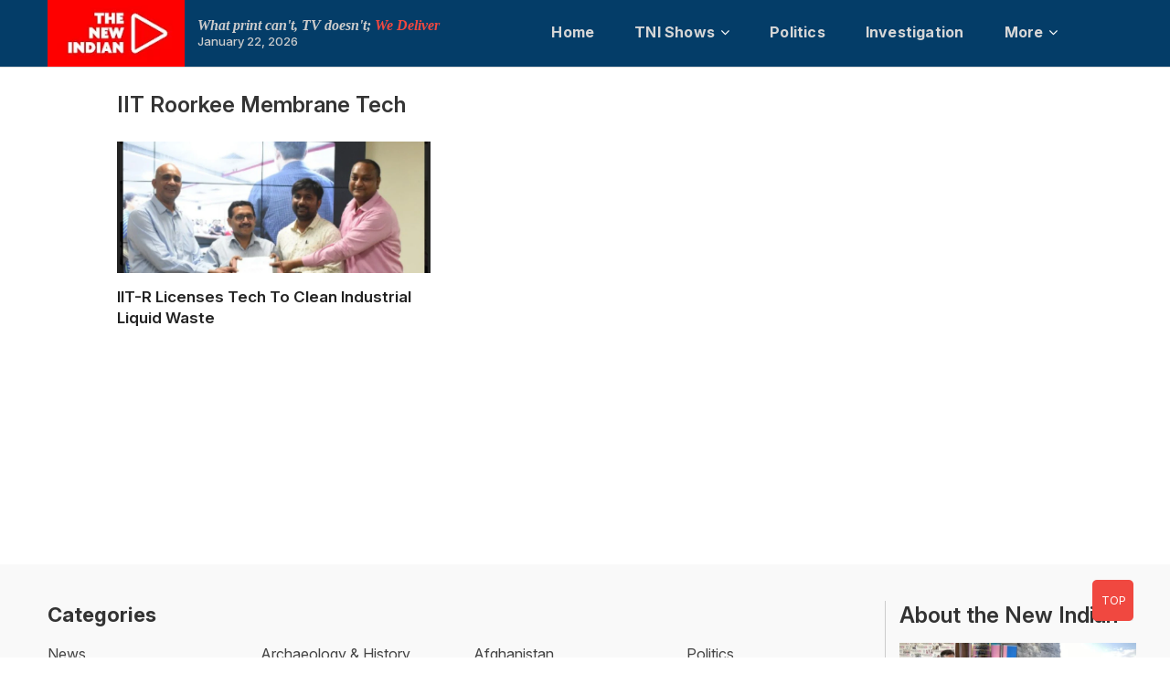

--- FILE ---
content_type: text/html; charset=UTF-8
request_url: https://www.newindian.in/tag/iit-roorkee-membrane-tech/
body_size: 79742
content:
<!DOCTYPE html>
<html  lang="en" >
<head><meta charset="UTF-8" /><script>if(navigator.userAgent.match(/MSIE|Internet Explorer/i)||navigator.userAgent.match(/Trident\/7\..*?rv:11/i)){var href=document.location.href;if(!href.match(/[?&]nowprocket/)){if(href.indexOf("?")==-1){if(href.indexOf("#")==-1){document.location.href=href+"?nowprocket=1"}else{document.location.href=href.replace("#","?nowprocket=1#")}}else{if(href.indexOf("#")==-1){document.location.href=href+"&nowprocket=1"}else{document.location.href=href.replace("#","&nowprocket=1#")}}}}</script><script>(()=>{class RocketLazyLoadScripts{constructor(){this.v="2.0.4",this.userEvents=["keydown","keyup","mousedown","mouseup","mousemove","mouseover","mouseout","touchmove","touchstart","touchend","touchcancel","wheel","click","dblclick","input"],this.attributeEvents=["onblur","onclick","oncontextmenu","ondblclick","onfocus","onmousedown","onmouseenter","onmouseleave","onmousemove","onmouseout","onmouseover","onmouseup","onmousewheel","onscroll","onsubmit"]}async t(){this.i(),this.o(),/iP(ad|hone)/.test(navigator.userAgent)&&this.h(),this.u(),this.l(this),this.m(),this.k(this),this.p(this),this._(),await Promise.all([this.R(),this.L()]),this.lastBreath=Date.now(),this.S(this),this.P(),this.D(),this.O(),this.M(),await this.C(this.delayedScripts.normal),await this.C(this.delayedScripts.defer),await this.C(this.delayedScripts.async),await this.T(),await this.F(),await this.j(),await this.A(),window.dispatchEvent(new Event("rocket-allScriptsLoaded")),this.everythingLoaded=!0,this.lastTouchEnd&&await new Promise(t=>setTimeout(t,500-Date.now()+this.lastTouchEnd)),this.I(),this.H(),this.U(),this.W()}i(){this.CSPIssue=sessionStorage.getItem("rocketCSPIssue"),document.addEventListener("securitypolicyviolation",t=>{this.CSPIssue||"script-src-elem"!==t.violatedDirective||"data"!==t.blockedURI||(this.CSPIssue=!0,sessionStorage.setItem("rocketCSPIssue",!0))},{isRocket:!0})}o(){window.addEventListener("pageshow",t=>{this.persisted=t.persisted,this.realWindowLoadedFired=!0},{isRocket:!0}),window.addEventListener("pagehide",()=>{this.onFirstUserAction=null},{isRocket:!0})}h(){let t;function e(e){t=e}window.addEventListener("touchstart",e,{isRocket:!0}),window.addEventListener("touchend",function i(o){o.changedTouches[0]&&t.changedTouches[0]&&Math.abs(o.changedTouches[0].pageX-t.changedTouches[0].pageX)<10&&Math.abs(o.changedTouches[0].pageY-t.changedTouches[0].pageY)<10&&o.timeStamp-t.timeStamp<200&&(window.removeEventListener("touchstart",e,{isRocket:!0}),window.removeEventListener("touchend",i,{isRocket:!0}),"INPUT"===o.target.tagName&&"text"===o.target.type||(o.target.dispatchEvent(new TouchEvent("touchend",{target:o.target,bubbles:!0})),o.target.dispatchEvent(new MouseEvent("mouseover",{target:o.target,bubbles:!0})),o.target.dispatchEvent(new PointerEvent("click",{target:o.target,bubbles:!0,cancelable:!0,detail:1,clientX:o.changedTouches[0].clientX,clientY:o.changedTouches[0].clientY})),event.preventDefault()))},{isRocket:!0})}q(t){this.userActionTriggered||("mousemove"!==t.type||this.firstMousemoveIgnored?"keyup"===t.type||"mouseover"===t.type||"mouseout"===t.type||(this.userActionTriggered=!0,this.onFirstUserAction&&this.onFirstUserAction()):this.firstMousemoveIgnored=!0),"click"===t.type&&t.preventDefault(),t.stopPropagation(),t.stopImmediatePropagation(),"touchstart"===this.lastEvent&&"touchend"===t.type&&(this.lastTouchEnd=Date.now()),"click"===t.type&&(this.lastTouchEnd=0),this.lastEvent=t.type,t.composedPath&&t.composedPath()[0].getRootNode()instanceof ShadowRoot&&(t.rocketTarget=t.composedPath()[0]),this.savedUserEvents.push(t)}u(){this.savedUserEvents=[],this.userEventHandler=this.q.bind(this),this.userEvents.forEach(t=>window.addEventListener(t,this.userEventHandler,{passive:!1,isRocket:!0})),document.addEventListener("visibilitychange",this.userEventHandler,{isRocket:!0})}U(){this.userEvents.forEach(t=>window.removeEventListener(t,this.userEventHandler,{passive:!1,isRocket:!0})),document.removeEventListener("visibilitychange",this.userEventHandler,{isRocket:!0}),this.savedUserEvents.forEach(t=>{(t.rocketTarget||t.target).dispatchEvent(new window[t.constructor.name](t.type,t))})}m(){const t="return false",e=Array.from(this.attributeEvents,t=>"data-rocket-"+t),i="["+this.attributeEvents.join("],[")+"]",o="[data-rocket-"+this.attributeEvents.join("],[data-rocket-")+"]",s=(e,i,o)=>{o&&o!==t&&(e.setAttribute("data-rocket-"+i,o),e["rocket"+i]=new Function("event",o),e.setAttribute(i,t))};new MutationObserver(t=>{for(const n of t)"attributes"===n.type&&(n.attributeName.startsWith("data-rocket-")||this.everythingLoaded?n.attributeName.startsWith("data-rocket-")&&this.everythingLoaded&&this.N(n.target,n.attributeName.substring(12)):s(n.target,n.attributeName,n.target.getAttribute(n.attributeName))),"childList"===n.type&&n.addedNodes.forEach(t=>{if(t.nodeType===Node.ELEMENT_NODE)if(this.everythingLoaded)for(const i of[t,...t.querySelectorAll(o)])for(const t of i.getAttributeNames())e.includes(t)&&this.N(i,t.substring(12));else for(const e of[t,...t.querySelectorAll(i)])for(const t of e.getAttributeNames())this.attributeEvents.includes(t)&&s(e,t,e.getAttribute(t))})}).observe(document,{subtree:!0,childList:!0,attributeFilter:[...this.attributeEvents,...e]})}I(){this.attributeEvents.forEach(t=>{document.querySelectorAll("[data-rocket-"+t+"]").forEach(e=>{this.N(e,t)})})}N(t,e){const i=t.getAttribute("data-rocket-"+e);i&&(t.setAttribute(e,i),t.removeAttribute("data-rocket-"+e))}k(t){Object.defineProperty(HTMLElement.prototype,"onclick",{get(){return this.rocketonclick||null},set(e){this.rocketonclick=e,this.setAttribute(t.everythingLoaded?"onclick":"data-rocket-onclick","this.rocketonclick(event)")}})}S(t){function e(e,i){let o=e[i];e[i]=null,Object.defineProperty(e,i,{get:()=>o,set(s){t.everythingLoaded?o=s:e["rocket"+i]=o=s}})}e(document,"onreadystatechange"),e(window,"onload"),e(window,"onpageshow");try{Object.defineProperty(document,"readyState",{get:()=>t.rocketReadyState,set(e){t.rocketReadyState=e},configurable:!0}),document.readyState="loading"}catch(t){console.log("WPRocket DJE readyState conflict, bypassing")}}l(t){this.originalAddEventListener=EventTarget.prototype.addEventListener,this.originalRemoveEventListener=EventTarget.prototype.removeEventListener,this.savedEventListeners=[],EventTarget.prototype.addEventListener=function(e,i,o){o&&o.isRocket||!t.B(e,this)&&!t.userEvents.includes(e)||t.B(e,this)&&!t.userActionTriggered||e.startsWith("rocket-")||t.everythingLoaded?t.originalAddEventListener.call(this,e,i,o):(t.savedEventListeners.push({target:this,remove:!1,type:e,func:i,options:o}),"mouseenter"!==e&&"mouseleave"!==e||t.originalAddEventListener.call(this,e,t.savedUserEvents.push,o))},EventTarget.prototype.removeEventListener=function(e,i,o){o&&o.isRocket||!t.B(e,this)&&!t.userEvents.includes(e)||t.B(e,this)&&!t.userActionTriggered||e.startsWith("rocket-")||t.everythingLoaded?t.originalRemoveEventListener.call(this,e,i,o):t.savedEventListeners.push({target:this,remove:!0,type:e,func:i,options:o})}}J(t,e){this.savedEventListeners=this.savedEventListeners.filter(i=>{let o=i.type,s=i.target||window;return e!==o||t!==s||(this.B(o,s)&&(i.type="rocket-"+o),this.$(i),!1)})}H(){EventTarget.prototype.addEventListener=this.originalAddEventListener,EventTarget.prototype.removeEventListener=this.originalRemoveEventListener,this.savedEventListeners.forEach(t=>this.$(t))}$(t){t.remove?this.originalRemoveEventListener.call(t.target,t.type,t.func,t.options):this.originalAddEventListener.call(t.target,t.type,t.func,t.options)}p(t){let e;function i(e){return t.everythingLoaded?e:e.split(" ").map(t=>"load"===t||t.startsWith("load.")?"rocket-jquery-load":t).join(" ")}function o(o){function s(e){const s=o.fn[e];o.fn[e]=o.fn.init.prototype[e]=function(){return this[0]===window&&t.userActionTriggered&&("string"==typeof arguments[0]||arguments[0]instanceof String?arguments[0]=i(arguments[0]):"object"==typeof arguments[0]&&Object.keys(arguments[0]).forEach(t=>{const e=arguments[0][t];delete arguments[0][t],arguments[0][i(t)]=e})),s.apply(this,arguments),this}}if(o&&o.fn&&!t.allJQueries.includes(o)){const e={DOMContentLoaded:[],"rocket-DOMContentLoaded":[]};for(const t in e)document.addEventListener(t,()=>{e[t].forEach(t=>t())},{isRocket:!0});o.fn.ready=o.fn.init.prototype.ready=function(i){function s(){parseInt(o.fn.jquery)>2?setTimeout(()=>i.bind(document)(o)):i.bind(document)(o)}return"function"==typeof i&&(t.realDomReadyFired?!t.userActionTriggered||t.fauxDomReadyFired?s():e["rocket-DOMContentLoaded"].push(s):e.DOMContentLoaded.push(s)),o([])},s("on"),s("one"),s("off"),t.allJQueries.push(o)}e=o}t.allJQueries=[],o(window.jQuery),Object.defineProperty(window,"jQuery",{get:()=>e,set(t){o(t)}})}P(){const t=new Map;document.write=document.writeln=function(e){const i=document.currentScript,o=document.createRange(),s=i.parentElement;let n=t.get(i);void 0===n&&(n=i.nextSibling,t.set(i,n));const c=document.createDocumentFragment();o.setStart(c,0),c.appendChild(o.createContextualFragment(e)),s.insertBefore(c,n)}}async R(){return new Promise(t=>{this.userActionTriggered?t():this.onFirstUserAction=t})}async L(){return new Promise(t=>{document.addEventListener("DOMContentLoaded",()=>{this.realDomReadyFired=!0,t()},{isRocket:!0})})}async j(){return this.realWindowLoadedFired?Promise.resolve():new Promise(t=>{window.addEventListener("load",t,{isRocket:!0})})}M(){this.pendingScripts=[];this.scriptsMutationObserver=new MutationObserver(t=>{for(const e of t)e.addedNodes.forEach(t=>{"SCRIPT"!==t.tagName||t.noModule||t.isWPRocket||this.pendingScripts.push({script:t,promise:new Promise(e=>{const i=()=>{const i=this.pendingScripts.findIndex(e=>e.script===t);i>=0&&this.pendingScripts.splice(i,1),e()};t.addEventListener("load",i,{isRocket:!0}),t.addEventListener("error",i,{isRocket:!0}),setTimeout(i,1e3)})})})}),this.scriptsMutationObserver.observe(document,{childList:!0,subtree:!0})}async F(){await this.X(),this.pendingScripts.length?(await this.pendingScripts[0].promise,await this.F()):this.scriptsMutationObserver.disconnect()}D(){this.delayedScripts={normal:[],async:[],defer:[]},document.querySelectorAll("script[type$=rocketlazyloadscript]").forEach(t=>{t.hasAttribute("data-rocket-src")?t.hasAttribute("async")&&!1!==t.async?this.delayedScripts.async.push(t):t.hasAttribute("defer")&&!1!==t.defer||"module"===t.getAttribute("data-rocket-type")?this.delayedScripts.defer.push(t):this.delayedScripts.normal.push(t):this.delayedScripts.normal.push(t)})}async _(){await this.L();let t=[];document.querySelectorAll("script[type$=rocketlazyloadscript][data-rocket-src]").forEach(e=>{let i=e.getAttribute("data-rocket-src");if(i&&!i.startsWith("data:")){i.startsWith("//")&&(i=location.protocol+i);try{const o=new URL(i).origin;o!==location.origin&&t.push({src:o,crossOrigin:e.crossOrigin||"module"===e.getAttribute("data-rocket-type")})}catch(t){}}}),t=[...new Map(t.map(t=>[JSON.stringify(t),t])).values()],this.Y(t,"preconnect")}async G(t){if(await this.K(),!0!==t.noModule||!("noModule"in HTMLScriptElement.prototype))return new Promise(e=>{let i;function o(){(i||t).setAttribute("data-rocket-status","executed"),e()}try{if(navigator.userAgent.includes("Firefox/")||""===navigator.vendor||this.CSPIssue)i=document.createElement("script"),[...t.attributes].forEach(t=>{let e=t.nodeName;"type"!==e&&("data-rocket-type"===e&&(e="type"),"data-rocket-src"===e&&(e="src"),i.setAttribute(e,t.nodeValue))}),t.text&&(i.text=t.text),t.nonce&&(i.nonce=t.nonce),i.hasAttribute("src")?(i.addEventListener("load",o,{isRocket:!0}),i.addEventListener("error",()=>{i.setAttribute("data-rocket-status","failed-network"),e()},{isRocket:!0}),setTimeout(()=>{i.isConnected||e()},1)):(i.text=t.text,o()),i.isWPRocket=!0,t.parentNode.replaceChild(i,t);else{const i=t.getAttribute("data-rocket-type"),s=t.getAttribute("data-rocket-src");i?(t.type=i,t.removeAttribute("data-rocket-type")):t.removeAttribute("type"),t.addEventListener("load",o,{isRocket:!0}),t.addEventListener("error",i=>{this.CSPIssue&&i.target.src.startsWith("data:")?(console.log("WPRocket: CSP fallback activated"),t.removeAttribute("src"),this.G(t).then(e)):(t.setAttribute("data-rocket-status","failed-network"),e())},{isRocket:!0}),s?(t.fetchPriority="high",t.removeAttribute("data-rocket-src"),t.src=s):t.src="data:text/javascript;base64,"+window.btoa(unescape(encodeURIComponent(t.text)))}}catch(i){t.setAttribute("data-rocket-status","failed-transform"),e()}});t.setAttribute("data-rocket-status","skipped")}async C(t){const e=t.shift();return e?(e.isConnected&&await this.G(e),this.C(t)):Promise.resolve()}O(){this.Y([...this.delayedScripts.normal,...this.delayedScripts.defer,...this.delayedScripts.async],"preload")}Y(t,e){this.trash=this.trash||[];let i=!0;var o=document.createDocumentFragment();t.forEach(t=>{const s=t.getAttribute&&t.getAttribute("data-rocket-src")||t.src;if(s&&!s.startsWith("data:")){const n=document.createElement("link");n.href=s,n.rel=e,"preconnect"!==e&&(n.as="script",n.fetchPriority=i?"high":"low"),t.getAttribute&&"module"===t.getAttribute("data-rocket-type")&&(n.crossOrigin=!0),t.crossOrigin&&(n.crossOrigin=t.crossOrigin),t.integrity&&(n.integrity=t.integrity),t.nonce&&(n.nonce=t.nonce),o.appendChild(n),this.trash.push(n),i=!1}}),document.head.appendChild(o)}W(){this.trash.forEach(t=>t.remove())}async T(){try{document.readyState="interactive"}catch(t){}this.fauxDomReadyFired=!0;try{await this.K(),this.J(document,"readystatechange"),document.dispatchEvent(new Event("rocket-readystatechange")),await this.K(),document.rocketonreadystatechange&&document.rocketonreadystatechange(),await this.K(),this.J(document,"DOMContentLoaded"),document.dispatchEvent(new Event("rocket-DOMContentLoaded")),await this.K(),this.J(window,"DOMContentLoaded"),window.dispatchEvent(new Event("rocket-DOMContentLoaded"))}catch(t){console.error(t)}}async A(){try{document.readyState="complete"}catch(t){}try{await this.K(),this.J(document,"readystatechange"),document.dispatchEvent(new Event("rocket-readystatechange")),await this.K(),document.rocketonreadystatechange&&document.rocketonreadystatechange(),await this.K(),this.J(window,"load"),window.dispatchEvent(new Event("rocket-load")),await this.K(),window.rocketonload&&window.rocketonload(),await this.K(),this.allJQueries.forEach(t=>t(window).trigger("rocket-jquery-load")),await this.K(),this.J(window,"pageshow");const t=new Event("rocket-pageshow");t.persisted=this.persisted,window.dispatchEvent(t),await this.K(),window.rocketonpageshow&&window.rocketonpageshow({persisted:this.persisted})}catch(t){console.error(t)}}async K(){Date.now()-this.lastBreath>45&&(await this.X(),this.lastBreath=Date.now())}async X(){return document.hidden?new Promise(t=>setTimeout(t)):new Promise(t=>requestAnimationFrame(t))}B(t,e){return e===document&&"readystatechange"===t||(e===document&&"DOMContentLoaded"===t||(e===window&&"DOMContentLoaded"===t||(e===window&&"load"===t||e===window&&"pageshow"===t)))}static run(){(new RocketLazyLoadScripts).t()}}RocketLazyLoadScripts.run()})();</script>
<meta name="robots" content="index, follow">
<meta name="viewport" content="width=device-width, initial-scale=1, minimum-scale=1.0, shrink-to-fit=no, maximum-scale=5">
<meta name="google-site-verification" content="tQKuw_yl-H-M4bYD2iskTRT-9QOqvwTFoTiXC1QSWu4" />

<link rel="profile" href="http://gmpg.org/xfn/11" />
		 		 		 		 		 		 		 		 		 		 		 		 		 		 		 		 		 		 		 		 		 		 		 		 		 		 		 		 		 		 		 		 		 		 		 		 		 		 		 		 		 		 		 		 		 		 		 		 		 		 		 		 		 		 		 		 		 		 		 		 		 		 		 		 		 		 		 		 		 		 		 		 		 		 		 		 		 		 		 		 		 		 		 		 		 		 		 		 		 		 		 		 		 		 		 		 		 <meta name='robots' content='index, follow, max-image-preview:large, max-snippet:-1, max-video-preview:-1' />

	<!-- This site is optimized with the Yoast SEO plugin v26.8 - https://yoast.com/product/yoast-seo-wordpress/ -->
	<title>IIT roorkee membrane tech</title>
<link data-rocket-preload as="style" href="https://fonts.googleapis.com/css2?family=Inter:ital,opsz,wght@0,14..32,100..900;1,14..32,100..900&#038;display=swap" rel="preload">
<link data-rocket-preload as="style" href="https://fonts.googleapis.com/css?family=Open%20Sans%7CLato%3A300%2C400%2C400i%2C500%2C600%2C700&#038;display=swap" rel="preload">
<link href="https://fonts.googleapis.com/css2?family=Inter:ital,opsz,wght@0,14..32,100..900;1,14..32,100..900&#038;display=swap" media="print" onload="this.media=&#039;all&#039;" rel="stylesheet">
<noscript data-wpr-hosted-gf-parameters=""><link rel="stylesheet" href="https://fonts.googleapis.com/css2?family=Inter:ital,opsz,wght@0,14..32,100..900;1,14..32,100..900&#038;display=swap"></noscript>
<link href="https://fonts.googleapis.com/css?family=Open%20Sans%7CLato%3A300%2C400%2C400i%2C500%2C600%2C700&#038;display=swap" media="print" onload="this.media=&#039;all&#039;" rel="stylesheet">
<noscript data-wpr-hosted-gf-parameters=""><link rel="stylesheet" href="https://fonts.googleapis.com/css?family=Open%20Sans%7CLato%3A300%2C400%2C400i%2C500%2C600%2C700&#038;display=swap"></noscript>
	<link rel="canonical" href="https://www.newindian.in/tag/iit-roorkee-membrane-tech/" />
	<meta property="og:locale" content="en_US" />
	<meta property="og:type" content="article" />
	<meta property="og:title" content="IIT roorkee membrane tech" />
	<meta property="og:url" content="https://www.newindian.in/tag/iit-roorkee-membrane-tech/" />
	<meta property="og:site_name" content="THE NEW INDIAN" />
	<meta name="twitter:card" content="summary_large_image" />
	<meta name="twitter:site" content="@TheNewIndian" />
	<!-- / Yoast SEO plugin. -->


<link rel='dns-prefetch' href='//cdnjs.cloudflare.com' />
<link rel='dns-prefetch' href='//fonts.googleapis.com' />
<link href='https://fonts.gstatic.com' crossorigin rel='preconnect' />
<link rel="alternate" type="application/rss+xml" title="THE NEW INDIAN &raquo; Feed" href="https://www.newindian.in/feed/" />
<link rel="alternate" type="application/rss+xml" title="THE NEW INDIAN &raquo; Comments Feed" href="https://www.newindian.in/comments/feed/" />
<link rel="alternate" type="application/rss+xml" title="THE NEW INDIAN &raquo; IIT roorkee membrane tech Tag Feed" href="https://www.newindian.in/tag/iit-roorkee-membrane-tech/feed/" />
<link rel="alternate" type="application/rss+xml" title="THE NEW INDIAN &raquo; Stories Feed" href="https://www.newindian.in/web-stories/feed/"><style id='wp-img-auto-sizes-contain-inline-css' type='text/css'>
img:is([sizes=auto i],[sizes^="auto," i]){contain-intrinsic-size:3000px 1500px}
/*# sourceURL=wp-img-auto-sizes-contain-inline-css */
</style>
<style id='wp-emoji-styles-inline-css' type='text/css'>

	img.wp-smiley, img.emoji {
		display: inline !important;
		border: none !important;
		box-shadow: none !important;
		height: 1em !important;
		width: 1em !important;
		margin: 0 0.07em !important;
		vertical-align: -0.1em !important;
		background: none !important;
		padding: 0 !important;
	}
/*# sourceURL=wp-emoji-styles-inline-css */
</style>
<style id='wp-block-library-inline-css' type='text/css'>
:root{--wp-block-synced-color:#7a00df;--wp-block-synced-color--rgb:122,0,223;--wp-bound-block-color:var(--wp-block-synced-color);--wp-editor-canvas-background:#ddd;--wp-admin-theme-color:#007cba;--wp-admin-theme-color--rgb:0,124,186;--wp-admin-theme-color-darker-10:#006ba1;--wp-admin-theme-color-darker-10--rgb:0,107,160.5;--wp-admin-theme-color-darker-20:#005a87;--wp-admin-theme-color-darker-20--rgb:0,90,135;--wp-admin-border-width-focus:2px}@media (min-resolution:192dpi){:root{--wp-admin-border-width-focus:1.5px}}.wp-element-button{cursor:pointer}:root .has-very-light-gray-background-color{background-color:#eee}:root .has-very-dark-gray-background-color{background-color:#313131}:root .has-very-light-gray-color{color:#eee}:root .has-very-dark-gray-color{color:#313131}:root .has-vivid-green-cyan-to-vivid-cyan-blue-gradient-background{background:linear-gradient(135deg,#00d084,#0693e3)}:root .has-purple-crush-gradient-background{background:linear-gradient(135deg,#34e2e4,#4721fb 50%,#ab1dfe)}:root .has-hazy-dawn-gradient-background{background:linear-gradient(135deg,#faaca8,#dad0ec)}:root .has-subdued-olive-gradient-background{background:linear-gradient(135deg,#fafae1,#67a671)}:root .has-atomic-cream-gradient-background{background:linear-gradient(135deg,#fdd79a,#004a59)}:root .has-nightshade-gradient-background{background:linear-gradient(135deg,#330968,#31cdcf)}:root .has-midnight-gradient-background{background:linear-gradient(135deg,#020381,#2874fc)}:root{--wp--preset--font-size--normal:16px;--wp--preset--font-size--huge:42px}.has-regular-font-size{font-size:1em}.has-larger-font-size{font-size:2.625em}.has-normal-font-size{font-size:var(--wp--preset--font-size--normal)}.has-huge-font-size{font-size:var(--wp--preset--font-size--huge)}.has-text-align-center{text-align:center}.has-text-align-left{text-align:left}.has-text-align-right{text-align:right}.has-fit-text{white-space:nowrap!important}#end-resizable-editor-section{display:none}.aligncenter{clear:both}.items-justified-left{justify-content:flex-start}.items-justified-center{justify-content:center}.items-justified-right{justify-content:flex-end}.items-justified-space-between{justify-content:space-between}.screen-reader-text{border:0;clip-path:inset(50%);height:1px;margin:-1px;overflow:hidden;padding:0;position:absolute;width:1px;word-wrap:normal!important}.screen-reader-text:focus{background-color:#ddd;clip-path:none;color:#444;display:block;font-size:1em;height:auto;left:5px;line-height:normal;padding:15px 23px 14px;text-decoration:none;top:5px;width:auto;z-index:100000}html :where(.has-border-color){border-style:solid}html :where([style*=border-top-color]){border-top-style:solid}html :where([style*=border-right-color]){border-right-style:solid}html :where([style*=border-bottom-color]){border-bottom-style:solid}html :where([style*=border-left-color]){border-left-style:solid}html :where([style*=border-width]){border-style:solid}html :where([style*=border-top-width]){border-top-style:solid}html :where([style*=border-right-width]){border-right-style:solid}html :where([style*=border-bottom-width]){border-bottom-style:solid}html :where([style*=border-left-width]){border-left-style:solid}html :where(img[class*=wp-image-]){height:auto;max-width:100%}:where(figure){margin:0 0 1em}html :where(.is-position-sticky){--wp-admin--admin-bar--position-offset:var(--wp-admin--admin-bar--height,0px)}@media screen and (max-width:600px){html :where(.is-position-sticky){--wp-admin--admin-bar--position-offset:0px}}

/*# sourceURL=wp-block-library-inline-css */
</style><style id='wp-block-heading-inline-css' type='text/css'>
h1:where(.wp-block-heading).has-background,h2:where(.wp-block-heading).has-background,h3:where(.wp-block-heading).has-background,h4:where(.wp-block-heading).has-background,h5:where(.wp-block-heading).has-background,h6:where(.wp-block-heading).has-background{padding:1.25em 2.375em}h1.has-text-align-left[style*=writing-mode]:where([style*=vertical-lr]),h1.has-text-align-right[style*=writing-mode]:where([style*=vertical-rl]),h2.has-text-align-left[style*=writing-mode]:where([style*=vertical-lr]),h2.has-text-align-right[style*=writing-mode]:where([style*=vertical-rl]),h3.has-text-align-left[style*=writing-mode]:where([style*=vertical-lr]),h3.has-text-align-right[style*=writing-mode]:where([style*=vertical-rl]),h4.has-text-align-left[style*=writing-mode]:where([style*=vertical-lr]),h4.has-text-align-right[style*=writing-mode]:where([style*=vertical-rl]),h5.has-text-align-left[style*=writing-mode]:where([style*=vertical-lr]),h5.has-text-align-right[style*=writing-mode]:where([style*=vertical-rl]),h6.has-text-align-left[style*=writing-mode]:where([style*=vertical-lr]),h6.has-text-align-right[style*=writing-mode]:where([style*=vertical-rl]){rotate:180deg}
/*# sourceURL=https://www.newindian.in/wp-includes/blocks/heading/style.min.css */
</style>
<style id='wp-block-image-inline-css' type='text/css'>
.wp-block-image>a,.wp-block-image>figure>a{display:inline-block}.wp-block-image img{box-sizing:border-box;height:auto;max-width:100%;vertical-align:bottom}@media not (prefers-reduced-motion){.wp-block-image img.hide{visibility:hidden}.wp-block-image img.show{animation:show-content-image .4s}}.wp-block-image[style*=border-radius] img,.wp-block-image[style*=border-radius]>a{border-radius:inherit}.wp-block-image.has-custom-border img{box-sizing:border-box}.wp-block-image.aligncenter{text-align:center}.wp-block-image.alignfull>a,.wp-block-image.alignwide>a{width:100%}.wp-block-image.alignfull img,.wp-block-image.alignwide img{height:auto;width:100%}.wp-block-image .aligncenter,.wp-block-image .alignleft,.wp-block-image .alignright,.wp-block-image.aligncenter,.wp-block-image.alignleft,.wp-block-image.alignright{display:table}.wp-block-image .aligncenter>figcaption,.wp-block-image .alignleft>figcaption,.wp-block-image .alignright>figcaption,.wp-block-image.aligncenter>figcaption,.wp-block-image.alignleft>figcaption,.wp-block-image.alignright>figcaption{caption-side:bottom;display:table-caption}.wp-block-image .alignleft{float:left;margin:.5em 1em .5em 0}.wp-block-image .alignright{float:right;margin:.5em 0 .5em 1em}.wp-block-image .aligncenter{margin-left:auto;margin-right:auto}.wp-block-image :where(figcaption){margin-bottom:1em;margin-top:.5em}.wp-block-image.is-style-circle-mask img{border-radius:9999px}@supports ((-webkit-mask-image:none) or (mask-image:none)) or (-webkit-mask-image:none){.wp-block-image.is-style-circle-mask img{border-radius:0;-webkit-mask-image:url('data:image/svg+xml;utf8,<svg viewBox="0 0 100 100" xmlns="http://www.w3.org/2000/svg"><circle cx="50" cy="50" r="50"/></svg>');mask-image:url('data:image/svg+xml;utf8,<svg viewBox="0 0 100 100" xmlns="http://www.w3.org/2000/svg"><circle cx="50" cy="50" r="50"/></svg>');mask-mode:alpha;-webkit-mask-position:center;mask-position:center;-webkit-mask-repeat:no-repeat;mask-repeat:no-repeat;-webkit-mask-size:contain;mask-size:contain}}:root :where(.wp-block-image.is-style-rounded img,.wp-block-image .is-style-rounded img){border-radius:9999px}.wp-block-image figure{margin:0}.wp-lightbox-container{display:flex;flex-direction:column;position:relative}.wp-lightbox-container img{cursor:zoom-in}.wp-lightbox-container img:hover+button{opacity:1}.wp-lightbox-container button{align-items:center;backdrop-filter:blur(16px) saturate(180%);background-color:#5a5a5a40;border:none;border-radius:4px;cursor:zoom-in;display:flex;height:20px;justify-content:center;opacity:0;padding:0;position:absolute;right:16px;text-align:center;top:16px;width:20px;z-index:100}@media not (prefers-reduced-motion){.wp-lightbox-container button{transition:opacity .2s ease}}.wp-lightbox-container button:focus-visible{outline:3px auto #5a5a5a40;outline:3px auto -webkit-focus-ring-color;outline-offset:3px}.wp-lightbox-container button:hover{cursor:pointer;opacity:1}.wp-lightbox-container button:focus{opacity:1}.wp-lightbox-container button:focus,.wp-lightbox-container button:hover,.wp-lightbox-container button:not(:hover):not(:active):not(.has-background){background-color:#5a5a5a40;border:none}.wp-lightbox-overlay{box-sizing:border-box;cursor:zoom-out;height:100vh;left:0;overflow:hidden;position:fixed;top:0;visibility:hidden;width:100%;z-index:100000}.wp-lightbox-overlay .close-button{align-items:center;cursor:pointer;display:flex;justify-content:center;min-height:40px;min-width:40px;padding:0;position:absolute;right:calc(env(safe-area-inset-right) + 16px);top:calc(env(safe-area-inset-top) + 16px);z-index:5000000}.wp-lightbox-overlay .close-button:focus,.wp-lightbox-overlay .close-button:hover,.wp-lightbox-overlay .close-button:not(:hover):not(:active):not(.has-background){background:none;border:none}.wp-lightbox-overlay .lightbox-image-container{height:var(--wp--lightbox-container-height);left:50%;overflow:hidden;position:absolute;top:50%;transform:translate(-50%,-50%);transform-origin:top left;width:var(--wp--lightbox-container-width);z-index:9999999999}.wp-lightbox-overlay .wp-block-image{align-items:center;box-sizing:border-box;display:flex;height:100%;justify-content:center;margin:0;position:relative;transform-origin:0 0;width:100%;z-index:3000000}.wp-lightbox-overlay .wp-block-image img{height:var(--wp--lightbox-image-height);min-height:var(--wp--lightbox-image-height);min-width:var(--wp--lightbox-image-width);width:var(--wp--lightbox-image-width)}.wp-lightbox-overlay .wp-block-image figcaption{display:none}.wp-lightbox-overlay button{background:none;border:none}.wp-lightbox-overlay .scrim{background-color:#fff;height:100%;opacity:.9;position:absolute;width:100%;z-index:2000000}.wp-lightbox-overlay.active{visibility:visible}@media not (prefers-reduced-motion){.wp-lightbox-overlay.active{animation:turn-on-visibility .25s both}.wp-lightbox-overlay.active img{animation:turn-on-visibility .35s both}.wp-lightbox-overlay.show-closing-animation:not(.active){animation:turn-off-visibility .35s both}.wp-lightbox-overlay.show-closing-animation:not(.active) img{animation:turn-off-visibility .25s both}.wp-lightbox-overlay.zoom.active{animation:none;opacity:1;visibility:visible}.wp-lightbox-overlay.zoom.active .lightbox-image-container{animation:lightbox-zoom-in .4s}.wp-lightbox-overlay.zoom.active .lightbox-image-container img{animation:none}.wp-lightbox-overlay.zoom.active .scrim{animation:turn-on-visibility .4s forwards}.wp-lightbox-overlay.zoom.show-closing-animation:not(.active){animation:none}.wp-lightbox-overlay.zoom.show-closing-animation:not(.active) .lightbox-image-container{animation:lightbox-zoom-out .4s}.wp-lightbox-overlay.zoom.show-closing-animation:not(.active) .lightbox-image-container img{animation:none}.wp-lightbox-overlay.zoom.show-closing-animation:not(.active) .scrim{animation:turn-off-visibility .4s forwards}}@keyframes show-content-image{0%{visibility:hidden}99%{visibility:hidden}to{visibility:visible}}@keyframes turn-on-visibility{0%{opacity:0}to{opacity:1}}@keyframes turn-off-visibility{0%{opacity:1;visibility:visible}99%{opacity:0;visibility:visible}to{opacity:0;visibility:hidden}}@keyframes lightbox-zoom-in{0%{transform:translate(calc((-100vw + var(--wp--lightbox-scrollbar-width))/2 + var(--wp--lightbox-initial-left-position)),calc(-50vh + var(--wp--lightbox-initial-top-position))) scale(var(--wp--lightbox-scale))}to{transform:translate(-50%,-50%) scale(1)}}@keyframes lightbox-zoom-out{0%{transform:translate(-50%,-50%) scale(1);visibility:visible}99%{visibility:visible}to{transform:translate(calc((-100vw + var(--wp--lightbox-scrollbar-width))/2 + var(--wp--lightbox-initial-left-position)),calc(-50vh + var(--wp--lightbox-initial-top-position))) scale(var(--wp--lightbox-scale));visibility:hidden}}
/*# sourceURL=https://www.newindian.in/wp-includes/blocks/image/style.min.css */
</style>
<style id='wp-block-columns-inline-css' type='text/css'>
.wp-block-columns{box-sizing:border-box;display:flex;flex-wrap:wrap!important}@media (min-width:782px){.wp-block-columns{flex-wrap:nowrap!important}}.wp-block-columns{align-items:normal!important}.wp-block-columns.are-vertically-aligned-top{align-items:flex-start}.wp-block-columns.are-vertically-aligned-center{align-items:center}.wp-block-columns.are-vertically-aligned-bottom{align-items:flex-end}@media (max-width:781px){.wp-block-columns:not(.is-not-stacked-on-mobile)>.wp-block-column{flex-basis:100%!important}}@media (min-width:782px){.wp-block-columns:not(.is-not-stacked-on-mobile)>.wp-block-column{flex-basis:0;flex-grow:1}.wp-block-columns:not(.is-not-stacked-on-mobile)>.wp-block-column[style*=flex-basis]{flex-grow:0}}.wp-block-columns.is-not-stacked-on-mobile{flex-wrap:nowrap!important}.wp-block-columns.is-not-stacked-on-mobile>.wp-block-column{flex-basis:0;flex-grow:1}.wp-block-columns.is-not-stacked-on-mobile>.wp-block-column[style*=flex-basis]{flex-grow:0}:where(.wp-block-columns){margin-bottom:1.75em}:where(.wp-block-columns.has-background){padding:1.25em 2.375em}.wp-block-column{flex-grow:1;min-width:0;overflow-wrap:break-word;word-break:break-word}.wp-block-column.is-vertically-aligned-top{align-self:flex-start}.wp-block-column.is-vertically-aligned-center{align-self:center}.wp-block-column.is-vertically-aligned-bottom{align-self:flex-end}.wp-block-column.is-vertically-aligned-stretch{align-self:stretch}.wp-block-column.is-vertically-aligned-bottom,.wp-block-column.is-vertically-aligned-center,.wp-block-column.is-vertically-aligned-top{width:100%}
/*# sourceURL=https://www.newindian.in/wp-includes/blocks/columns/style.min.css */
</style>
<style id='wp-block-social-links-inline-css' type='text/css'>
.wp-block-social-links{background:none;box-sizing:border-box;margin-left:0;padding-left:0;padding-right:0;text-indent:0}.wp-block-social-links .wp-social-link a,.wp-block-social-links .wp-social-link a:hover{border-bottom:0;box-shadow:none;text-decoration:none}.wp-block-social-links .wp-social-link svg{height:1em;width:1em}.wp-block-social-links .wp-social-link span:not(.screen-reader-text){font-size:.65em;margin-left:.5em;margin-right:.5em}.wp-block-social-links.has-small-icon-size{font-size:16px}.wp-block-social-links,.wp-block-social-links.has-normal-icon-size{font-size:24px}.wp-block-social-links.has-large-icon-size{font-size:36px}.wp-block-social-links.has-huge-icon-size{font-size:48px}.wp-block-social-links.aligncenter{display:flex;justify-content:center}.wp-block-social-links.alignright{justify-content:flex-end}.wp-block-social-link{border-radius:9999px;display:block}@media not (prefers-reduced-motion){.wp-block-social-link{transition:transform .1s ease}}.wp-block-social-link{height:auto}.wp-block-social-link a{align-items:center;display:flex;line-height:0}.wp-block-social-link:hover{transform:scale(1.1)}.wp-block-social-links .wp-block-social-link.wp-social-link{display:inline-block;margin:0;padding:0}.wp-block-social-links .wp-block-social-link.wp-social-link .wp-block-social-link-anchor,.wp-block-social-links .wp-block-social-link.wp-social-link .wp-block-social-link-anchor svg,.wp-block-social-links .wp-block-social-link.wp-social-link .wp-block-social-link-anchor:active,.wp-block-social-links .wp-block-social-link.wp-social-link .wp-block-social-link-anchor:hover,.wp-block-social-links .wp-block-social-link.wp-social-link .wp-block-social-link-anchor:visited{color:currentColor;fill:currentColor}:where(.wp-block-social-links:not(.is-style-logos-only)) .wp-social-link{background-color:#f0f0f0;color:#444}:where(.wp-block-social-links:not(.is-style-logos-only)) .wp-social-link-amazon{background-color:#f90;color:#fff}:where(.wp-block-social-links:not(.is-style-logos-only)) .wp-social-link-bandcamp{background-color:#1ea0c3;color:#fff}:where(.wp-block-social-links:not(.is-style-logos-only)) .wp-social-link-behance{background-color:#0757fe;color:#fff}:where(.wp-block-social-links:not(.is-style-logos-only)) .wp-social-link-bluesky{background-color:#0a7aff;color:#fff}:where(.wp-block-social-links:not(.is-style-logos-only)) .wp-social-link-codepen{background-color:#1e1f26;color:#fff}:where(.wp-block-social-links:not(.is-style-logos-only)) .wp-social-link-deviantart{background-color:#02e49b;color:#fff}:where(.wp-block-social-links:not(.is-style-logos-only)) .wp-social-link-discord{background-color:#5865f2;color:#fff}:where(.wp-block-social-links:not(.is-style-logos-only)) .wp-social-link-dribbble{background-color:#e94c89;color:#fff}:where(.wp-block-social-links:not(.is-style-logos-only)) .wp-social-link-dropbox{background-color:#4280ff;color:#fff}:where(.wp-block-social-links:not(.is-style-logos-only)) .wp-social-link-etsy{background-color:#f45800;color:#fff}:where(.wp-block-social-links:not(.is-style-logos-only)) .wp-social-link-facebook{background-color:#0866ff;color:#fff}:where(.wp-block-social-links:not(.is-style-logos-only)) .wp-social-link-fivehundredpx{background-color:#000;color:#fff}:where(.wp-block-social-links:not(.is-style-logos-only)) .wp-social-link-flickr{background-color:#0461dd;color:#fff}:where(.wp-block-social-links:not(.is-style-logos-only)) .wp-social-link-foursquare{background-color:#e65678;color:#fff}:where(.wp-block-social-links:not(.is-style-logos-only)) .wp-social-link-github{background-color:#24292d;color:#fff}:where(.wp-block-social-links:not(.is-style-logos-only)) .wp-social-link-goodreads{background-color:#eceadd;color:#382110}:where(.wp-block-social-links:not(.is-style-logos-only)) .wp-social-link-google{background-color:#ea4434;color:#fff}:where(.wp-block-social-links:not(.is-style-logos-only)) .wp-social-link-gravatar{background-color:#1d4fc4;color:#fff}:where(.wp-block-social-links:not(.is-style-logos-only)) .wp-social-link-instagram{background-color:#f00075;color:#fff}:where(.wp-block-social-links:not(.is-style-logos-only)) .wp-social-link-lastfm{background-color:#e21b24;color:#fff}:where(.wp-block-social-links:not(.is-style-logos-only)) .wp-social-link-linkedin{background-color:#0d66c2;color:#fff}:where(.wp-block-social-links:not(.is-style-logos-only)) .wp-social-link-mastodon{background-color:#3288d4;color:#fff}:where(.wp-block-social-links:not(.is-style-logos-only)) .wp-social-link-medium{background-color:#000;color:#fff}:where(.wp-block-social-links:not(.is-style-logos-only)) .wp-social-link-meetup{background-color:#f6405f;color:#fff}:where(.wp-block-social-links:not(.is-style-logos-only)) .wp-social-link-patreon{background-color:#000;color:#fff}:where(.wp-block-social-links:not(.is-style-logos-only)) .wp-social-link-pinterest{background-color:#e60122;color:#fff}:where(.wp-block-social-links:not(.is-style-logos-only)) .wp-social-link-pocket{background-color:#ef4155;color:#fff}:where(.wp-block-social-links:not(.is-style-logos-only)) .wp-social-link-reddit{background-color:#ff4500;color:#fff}:where(.wp-block-social-links:not(.is-style-logos-only)) .wp-social-link-skype{background-color:#0478d7;color:#fff}:where(.wp-block-social-links:not(.is-style-logos-only)) .wp-social-link-snapchat{background-color:#fefc00;color:#fff;stroke:#000}:where(.wp-block-social-links:not(.is-style-logos-only)) .wp-social-link-soundcloud{background-color:#ff5600;color:#fff}:where(.wp-block-social-links:not(.is-style-logos-only)) .wp-social-link-spotify{background-color:#1bd760;color:#fff}:where(.wp-block-social-links:not(.is-style-logos-only)) .wp-social-link-telegram{background-color:#2aabee;color:#fff}:where(.wp-block-social-links:not(.is-style-logos-only)) .wp-social-link-threads{background-color:#000;color:#fff}:where(.wp-block-social-links:not(.is-style-logos-only)) .wp-social-link-tiktok{background-color:#000;color:#fff}:where(.wp-block-social-links:not(.is-style-logos-only)) .wp-social-link-tumblr{background-color:#011835;color:#fff}:where(.wp-block-social-links:not(.is-style-logos-only)) .wp-social-link-twitch{background-color:#6440a4;color:#fff}:where(.wp-block-social-links:not(.is-style-logos-only)) .wp-social-link-twitter{background-color:#1da1f2;color:#fff}:where(.wp-block-social-links:not(.is-style-logos-only)) .wp-social-link-vimeo{background-color:#1eb7ea;color:#fff}:where(.wp-block-social-links:not(.is-style-logos-only)) .wp-social-link-vk{background-color:#4680c2;color:#fff}:where(.wp-block-social-links:not(.is-style-logos-only)) .wp-social-link-wordpress{background-color:#3499cd;color:#fff}:where(.wp-block-social-links:not(.is-style-logos-only)) .wp-social-link-whatsapp{background-color:#25d366;color:#fff}:where(.wp-block-social-links:not(.is-style-logos-only)) .wp-social-link-x{background-color:#000;color:#fff}:where(.wp-block-social-links:not(.is-style-logos-only)) .wp-social-link-yelp{background-color:#d32422;color:#fff}:where(.wp-block-social-links:not(.is-style-logos-only)) .wp-social-link-youtube{background-color:red;color:#fff}:where(.wp-block-social-links.is-style-logos-only) .wp-social-link{background:none}:where(.wp-block-social-links.is-style-logos-only) .wp-social-link svg{height:1.25em;width:1.25em}:where(.wp-block-social-links.is-style-logos-only) .wp-social-link-amazon{color:#f90}:where(.wp-block-social-links.is-style-logos-only) .wp-social-link-bandcamp{color:#1ea0c3}:where(.wp-block-social-links.is-style-logos-only) .wp-social-link-behance{color:#0757fe}:where(.wp-block-social-links.is-style-logos-only) .wp-social-link-bluesky{color:#0a7aff}:where(.wp-block-social-links.is-style-logos-only) .wp-social-link-codepen{color:#1e1f26}:where(.wp-block-social-links.is-style-logos-only) .wp-social-link-deviantart{color:#02e49b}:where(.wp-block-social-links.is-style-logos-only) .wp-social-link-discord{color:#5865f2}:where(.wp-block-social-links.is-style-logos-only) .wp-social-link-dribbble{color:#e94c89}:where(.wp-block-social-links.is-style-logos-only) .wp-social-link-dropbox{color:#4280ff}:where(.wp-block-social-links.is-style-logos-only) .wp-social-link-etsy{color:#f45800}:where(.wp-block-social-links.is-style-logos-only) .wp-social-link-facebook{color:#0866ff}:where(.wp-block-social-links.is-style-logos-only) .wp-social-link-fivehundredpx{color:#000}:where(.wp-block-social-links.is-style-logos-only) .wp-social-link-flickr{color:#0461dd}:where(.wp-block-social-links.is-style-logos-only) .wp-social-link-foursquare{color:#e65678}:where(.wp-block-social-links.is-style-logos-only) .wp-social-link-github{color:#24292d}:where(.wp-block-social-links.is-style-logos-only) .wp-social-link-goodreads{color:#382110}:where(.wp-block-social-links.is-style-logos-only) .wp-social-link-google{color:#ea4434}:where(.wp-block-social-links.is-style-logos-only) .wp-social-link-gravatar{color:#1d4fc4}:where(.wp-block-social-links.is-style-logos-only) .wp-social-link-instagram{color:#f00075}:where(.wp-block-social-links.is-style-logos-only) .wp-social-link-lastfm{color:#e21b24}:where(.wp-block-social-links.is-style-logos-only) .wp-social-link-linkedin{color:#0d66c2}:where(.wp-block-social-links.is-style-logos-only) .wp-social-link-mastodon{color:#3288d4}:where(.wp-block-social-links.is-style-logos-only) .wp-social-link-medium{color:#000}:where(.wp-block-social-links.is-style-logos-only) .wp-social-link-meetup{color:#f6405f}:where(.wp-block-social-links.is-style-logos-only) .wp-social-link-patreon{color:#000}:where(.wp-block-social-links.is-style-logos-only) .wp-social-link-pinterest{color:#e60122}:where(.wp-block-social-links.is-style-logos-only) .wp-social-link-pocket{color:#ef4155}:where(.wp-block-social-links.is-style-logos-only) .wp-social-link-reddit{color:#ff4500}:where(.wp-block-social-links.is-style-logos-only) .wp-social-link-skype{color:#0478d7}:where(.wp-block-social-links.is-style-logos-only) .wp-social-link-snapchat{color:#fff;stroke:#000}:where(.wp-block-social-links.is-style-logos-only) .wp-social-link-soundcloud{color:#ff5600}:where(.wp-block-social-links.is-style-logos-only) .wp-social-link-spotify{color:#1bd760}:where(.wp-block-social-links.is-style-logos-only) .wp-social-link-telegram{color:#2aabee}:where(.wp-block-social-links.is-style-logos-only) .wp-social-link-threads{color:#000}:where(.wp-block-social-links.is-style-logos-only) .wp-social-link-tiktok{color:#000}:where(.wp-block-social-links.is-style-logos-only) .wp-social-link-tumblr{color:#011835}:where(.wp-block-social-links.is-style-logos-only) .wp-social-link-twitch{color:#6440a4}:where(.wp-block-social-links.is-style-logos-only) .wp-social-link-twitter{color:#1da1f2}:where(.wp-block-social-links.is-style-logos-only) .wp-social-link-vimeo{color:#1eb7ea}:where(.wp-block-social-links.is-style-logos-only) .wp-social-link-vk{color:#4680c2}:where(.wp-block-social-links.is-style-logos-only) .wp-social-link-whatsapp{color:#25d366}:where(.wp-block-social-links.is-style-logos-only) .wp-social-link-wordpress{color:#3499cd}:where(.wp-block-social-links.is-style-logos-only) .wp-social-link-x{color:#000}:where(.wp-block-social-links.is-style-logos-only) .wp-social-link-yelp{color:#d32422}:where(.wp-block-social-links.is-style-logos-only) .wp-social-link-youtube{color:red}.wp-block-social-links.is-style-pill-shape .wp-social-link{width:auto}:root :where(.wp-block-social-links .wp-social-link a){padding:.25em}:root :where(.wp-block-social-links.is-style-logos-only .wp-social-link a){padding:0}:root :where(.wp-block-social-links.is-style-pill-shape .wp-social-link a){padding-left:.6666666667em;padding-right:.6666666667em}.wp-block-social-links:not(.has-icon-color):not(.has-icon-background-color) .wp-social-link-snapchat .wp-block-social-link-label{color:#000}
/*# sourceURL=https://www.newindian.in/wp-includes/blocks/social-links/style.min.css */
</style>
<style id='global-styles-inline-css' type='text/css'>
:root{--wp--preset--aspect-ratio--square: 1;--wp--preset--aspect-ratio--4-3: 4/3;--wp--preset--aspect-ratio--3-4: 3/4;--wp--preset--aspect-ratio--3-2: 3/2;--wp--preset--aspect-ratio--2-3: 2/3;--wp--preset--aspect-ratio--16-9: 16/9;--wp--preset--aspect-ratio--9-16: 9/16;--wp--preset--color--black: #000000;--wp--preset--color--cyan-bluish-gray: #abb8c3;--wp--preset--color--white: #ffffff;--wp--preset--color--pale-pink: #f78da7;--wp--preset--color--vivid-red: #cf2e2e;--wp--preset--color--luminous-vivid-orange: #ff6900;--wp--preset--color--luminous-vivid-amber: #fcb900;--wp--preset--color--light-green-cyan: #7bdcb5;--wp--preset--color--vivid-green-cyan: #00d084;--wp--preset--color--pale-cyan-blue: #8ed1fc;--wp--preset--color--vivid-cyan-blue: #0693e3;--wp--preset--color--vivid-purple: #9b51e0;--wp--preset--gradient--vivid-cyan-blue-to-vivid-purple: linear-gradient(135deg,rgb(6,147,227) 0%,rgb(155,81,224) 100%);--wp--preset--gradient--light-green-cyan-to-vivid-green-cyan: linear-gradient(135deg,rgb(122,220,180) 0%,rgb(0,208,130) 100%);--wp--preset--gradient--luminous-vivid-amber-to-luminous-vivid-orange: linear-gradient(135deg,rgb(252,185,0) 0%,rgb(255,105,0) 100%);--wp--preset--gradient--luminous-vivid-orange-to-vivid-red: linear-gradient(135deg,rgb(255,105,0) 0%,rgb(207,46,46) 100%);--wp--preset--gradient--very-light-gray-to-cyan-bluish-gray: linear-gradient(135deg,rgb(238,238,238) 0%,rgb(169,184,195) 100%);--wp--preset--gradient--cool-to-warm-spectrum: linear-gradient(135deg,rgb(74,234,220) 0%,rgb(151,120,209) 20%,rgb(207,42,186) 40%,rgb(238,44,130) 60%,rgb(251,105,98) 80%,rgb(254,248,76) 100%);--wp--preset--gradient--blush-light-purple: linear-gradient(135deg,rgb(255,206,236) 0%,rgb(152,150,240) 100%);--wp--preset--gradient--blush-bordeaux: linear-gradient(135deg,rgb(254,205,165) 0%,rgb(254,45,45) 50%,rgb(107,0,62) 100%);--wp--preset--gradient--luminous-dusk: linear-gradient(135deg,rgb(255,203,112) 0%,rgb(199,81,192) 50%,rgb(65,88,208) 100%);--wp--preset--gradient--pale-ocean: linear-gradient(135deg,rgb(255,245,203) 0%,rgb(182,227,212) 50%,rgb(51,167,181) 100%);--wp--preset--gradient--electric-grass: linear-gradient(135deg,rgb(202,248,128) 0%,rgb(113,206,126) 100%);--wp--preset--gradient--midnight: linear-gradient(135deg,rgb(2,3,129) 0%,rgb(40,116,252) 100%);--wp--preset--font-size--small: 13px;--wp--preset--font-size--medium: 20px;--wp--preset--font-size--large: 36px;--wp--preset--font-size--x-large: 42px;--wp--preset--spacing--20: 0.44rem;--wp--preset--spacing--30: 0.67rem;--wp--preset--spacing--40: 1rem;--wp--preset--spacing--50: 1.5rem;--wp--preset--spacing--60: 2.25rem;--wp--preset--spacing--70: 3.38rem;--wp--preset--spacing--80: 5.06rem;--wp--preset--shadow--natural: 6px 6px 9px rgba(0, 0, 0, 0.2);--wp--preset--shadow--deep: 12px 12px 50px rgba(0, 0, 0, 0.4);--wp--preset--shadow--sharp: 6px 6px 0px rgba(0, 0, 0, 0.2);--wp--preset--shadow--outlined: 6px 6px 0px -3px rgb(255, 255, 255), 6px 6px rgb(0, 0, 0);--wp--preset--shadow--crisp: 6px 6px 0px rgb(0, 0, 0);}:where(.is-layout-flex){gap: 0.5em;}:where(.is-layout-grid){gap: 0.5em;}body .is-layout-flex{display: flex;}.is-layout-flex{flex-wrap: wrap;align-items: center;}.is-layout-flex > :is(*, div){margin: 0;}body .is-layout-grid{display: grid;}.is-layout-grid > :is(*, div){margin: 0;}:where(.wp-block-columns.is-layout-flex){gap: 2em;}:where(.wp-block-columns.is-layout-grid){gap: 2em;}:where(.wp-block-post-template.is-layout-flex){gap: 1.25em;}:where(.wp-block-post-template.is-layout-grid){gap: 1.25em;}.has-black-color{color: var(--wp--preset--color--black) !important;}.has-cyan-bluish-gray-color{color: var(--wp--preset--color--cyan-bluish-gray) !important;}.has-white-color{color: var(--wp--preset--color--white) !important;}.has-pale-pink-color{color: var(--wp--preset--color--pale-pink) !important;}.has-vivid-red-color{color: var(--wp--preset--color--vivid-red) !important;}.has-luminous-vivid-orange-color{color: var(--wp--preset--color--luminous-vivid-orange) !important;}.has-luminous-vivid-amber-color{color: var(--wp--preset--color--luminous-vivid-amber) !important;}.has-light-green-cyan-color{color: var(--wp--preset--color--light-green-cyan) !important;}.has-vivid-green-cyan-color{color: var(--wp--preset--color--vivid-green-cyan) !important;}.has-pale-cyan-blue-color{color: var(--wp--preset--color--pale-cyan-blue) !important;}.has-vivid-cyan-blue-color{color: var(--wp--preset--color--vivid-cyan-blue) !important;}.has-vivid-purple-color{color: var(--wp--preset--color--vivid-purple) !important;}.has-black-background-color{background-color: var(--wp--preset--color--black) !important;}.has-cyan-bluish-gray-background-color{background-color: var(--wp--preset--color--cyan-bluish-gray) !important;}.has-white-background-color{background-color: var(--wp--preset--color--white) !important;}.has-pale-pink-background-color{background-color: var(--wp--preset--color--pale-pink) !important;}.has-vivid-red-background-color{background-color: var(--wp--preset--color--vivid-red) !important;}.has-luminous-vivid-orange-background-color{background-color: var(--wp--preset--color--luminous-vivid-orange) !important;}.has-luminous-vivid-amber-background-color{background-color: var(--wp--preset--color--luminous-vivid-amber) !important;}.has-light-green-cyan-background-color{background-color: var(--wp--preset--color--light-green-cyan) !important;}.has-vivid-green-cyan-background-color{background-color: var(--wp--preset--color--vivid-green-cyan) !important;}.has-pale-cyan-blue-background-color{background-color: var(--wp--preset--color--pale-cyan-blue) !important;}.has-vivid-cyan-blue-background-color{background-color: var(--wp--preset--color--vivid-cyan-blue) !important;}.has-vivid-purple-background-color{background-color: var(--wp--preset--color--vivid-purple) !important;}.has-black-border-color{border-color: var(--wp--preset--color--black) !important;}.has-cyan-bluish-gray-border-color{border-color: var(--wp--preset--color--cyan-bluish-gray) !important;}.has-white-border-color{border-color: var(--wp--preset--color--white) !important;}.has-pale-pink-border-color{border-color: var(--wp--preset--color--pale-pink) !important;}.has-vivid-red-border-color{border-color: var(--wp--preset--color--vivid-red) !important;}.has-luminous-vivid-orange-border-color{border-color: var(--wp--preset--color--luminous-vivid-orange) !important;}.has-luminous-vivid-amber-border-color{border-color: var(--wp--preset--color--luminous-vivid-amber) !important;}.has-light-green-cyan-border-color{border-color: var(--wp--preset--color--light-green-cyan) !important;}.has-vivid-green-cyan-border-color{border-color: var(--wp--preset--color--vivid-green-cyan) !important;}.has-pale-cyan-blue-border-color{border-color: var(--wp--preset--color--pale-cyan-blue) !important;}.has-vivid-cyan-blue-border-color{border-color: var(--wp--preset--color--vivid-cyan-blue) !important;}.has-vivid-purple-border-color{border-color: var(--wp--preset--color--vivid-purple) !important;}.has-vivid-cyan-blue-to-vivid-purple-gradient-background{background: var(--wp--preset--gradient--vivid-cyan-blue-to-vivid-purple) !important;}.has-light-green-cyan-to-vivid-green-cyan-gradient-background{background: var(--wp--preset--gradient--light-green-cyan-to-vivid-green-cyan) !important;}.has-luminous-vivid-amber-to-luminous-vivid-orange-gradient-background{background: var(--wp--preset--gradient--luminous-vivid-amber-to-luminous-vivid-orange) !important;}.has-luminous-vivid-orange-to-vivid-red-gradient-background{background: var(--wp--preset--gradient--luminous-vivid-orange-to-vivid-red) !important;}.has-very-light-gray-to-cyan-bluish-gray-gradient-background{background: var(--wp--preset--gradient--very-light-gray-to-cyan-bluish-gray) !important;}.has-cool-to-warm-spectrum-gradient-background{background: var(--wp--preset--gradient--cool-to-warm-spectrum) !important;}.has-blush-light-purple-gradient-background{background: var(--wp--preset--gradient--blush-light-purple) !important;}.has-blush-bordeaux-gradient-background{background: var(--wp--preset--gradient--blush-bordeaux) !important;}.has-luminous-dusk-gradient-background{background: var(--wp--preset--gradient--luminous-dusk) !important;}.has-pale-ocean-gradient-background{background: var(--wp--preset--gradient--pale-ocean) !important;}.has-electric-grass-gradient-background{background: var(--wp--preset--gradient--electric-grass) !important;}.has-midnight-gradient-background{background: var(--wp--preset--gradient--midnight) !important;}.has-small-font-size{font-size: var(--wp--preset--font-size--small) !important;}.has-medium-font-size{font-size: var(--wp--preset--font-size--medium) !important;}.has-large-font-size{font-size: var(--wp--preset--font-size--large) !important;}.has-x-large-font-size{font-size: var(--wp--preset--font-size--x-large) !important;}
:where(.wp-block-columns.is-layout-flex){gap: 2em;}:where(.wp-block-columns.is-layout-grid){gap: 2em;}
/*# sourceURL=global-styles-inline-css */
</style>
<style id='core-block-supports-inline-css' type='text/css'>
.wp-container-core-columns-is-layout-9d6595d7{flex-wrap:nowrap;}
/*# sourceURL=core-block-supports-inline-css */
</style>

<style id='classic-theme-styles-inline-css' type='text/css'>
/*! This file is auto-generated */
.wp-block-button__link{color:#fff;background-color:#32373c;border-radius:9999px;box-shadow:none;text-decoration:none;padding:calc(.667em + 2px) calc(1.333em + 2px);font-size:1.125em}.wp-block-file__button{background:#32373c;color:#fff;text-decoration:none}
/*# sourceURL=/wp-includes/css/classic-themes.min.css */
</style>
<link rel='stylesheet' id='gn-frontend-gnfollow-style-css' href='https://www.newindian.in/wp-content/plugins/gn-publisher/assets/css/gn-frontend-gnfollow.min.css?ver=1.5.26' type='text/css' media='all' />
<link data-minify="1" rel='stylesheet' id='sortdai_css-css' href='https://www.newindian.in/wp-content/cache/min/1/wp-content/plugins/sortd-GENai-plugin/public/css/sortd-ai-plugin-public.css?ver=1768911654' type='text/css' media='all' />
<link data-minify="1" rel='stylesheet' id='quizcss-css' href='https://www.newindian.in/wp-content/cache/min/1/ajax/libs/twitter-bootstrap/4.5.0/css/bootstrap.min.css?ver=1768911654' type='text/css' media='' />
<link data-minify="1" rel='stylesheet' id='sortd-style-css' href='https://www.newindian.in/wp-content/cache/background-css/1/www.newindian.in/wp-content/cache/min/1/wp-content/themes/sortdnews/style.css?ver=1768911658&wpr_t=1769051436' type='text/css' media='all' />
<style id='sortd-style-inline-css' type='text/css'>
/* Logo for high resolution screen(Use 2X size image) */
		.custom-logo-link .custom-logo {
			height: 80px;
			width: auto;
		}

		.top-logo-title .custom-logo-link {
			display: inline-block;
		}

		.top-logo-title .custom-logo {
			height: auto;
			width: 50%;
		}

		.top-logo-title #site-detail {
			display: none;
			text-align: center;
		}
		.side-menu-wrap .custom-logo {
			height: auto;
			width:100%;
		}

		// left side logo & right side menu

		.left-logo-menu .custom-logo-link {
			display: inline-block;
		}

		.left-logo-menu .custom-logo {
			height: auto;
			width:150px;
		}
		.sidebarStick.left-logo-menu .custom-logo {
			height: auto;
			width:140px;
		}
		.left-logo-menu #sticky-header {
		    border-top: none;
		    # height: 56.75px !important;
		    padding:0px 0px
		}
		// .left-logo-menu #sticky-header-sticky-wrapper .main-header {
		//     padding: 5px 0px;
		// }
		.left-logo-menu .main-navigation {
		    float: right;
		    margin-top:23px
		}
		.left-logo-menu .top-bar .top-bar-menu a {
		    color: #555;
		    line-height: normal;
		    border-right: 1px solid #000;
		    font-weight: 500;
		    font-size: 13px;
		    line-height: 12px;
		}
		.left-logo-menu #site-detail {
			display: none;
			text-align: center;
		}
		.left-logo-menu .logo-bar {
		    display: none;
		}
		.left-logo-menu #sticky-header #site-branding, #sticky-header #site-branding #site-description {
			    display: inline-block;
		    float: left;
		    padding-left:0px;
		    // border-right: 1px solid #eee;
		    // padding: 10px 0px;
		}
		//     display: inline-block;
		//     width: 210px;
		//     float: left;
		// }

		
		.left-logo-menu .top-bar {
		    padding: 2px 0px;
		}
		.left-logo-menu .top-bar-date {
		    padding: 0px 15px;
		    float: right;
		    color: #ccc;
		    font-weight: 500;
		    padding-top: 3px;
		}
		
		// .left-logo-menu .top-bar-date i {
		// 	margin-right: 7px;
		// }
		.left-logo-menu .is-sticky #sticky-header {
		    background: #000;
		}
		.left-logo-menu .breaking-news-title {
		    font-size: 17px;
		    line-height:1.6;
		}
		
		.news-header-title {
			padding: 2px 20px 0px 0px;
		    // padding: 2px 20px 0px 52px;
		    text-transform: capitalize;
		    line-height:40px !important
		}
		.news-header-title:after {
		    width: 30px;
		    height: 30px;
		    top: 6px;
		    right: -14px;
		}

		// .left-logo-menu .side-menu{
		// 	left: -100%;
		// }
		// .left-logo-menu .side-menu.show {
		// 	left: 0;
		// }
		


		@media only screen and (max-width: 769px) { 
			.top-logo-title .custom-logo-link .custom-logo {
				width: 100%;
			}
			.left-logo-menu .custom-logo-link .custom-logo {
				width: 110px;
			}
			
		}

		// @media only screen and (max-width: 480px) { 
		// 	.top-logo-title .custom-logo-link .custom-logo {
		// 		width: 80%;
		// 	}
		// 	.left-logo-menu .custom-logo-link .custom-logo {
		// 		width: 80%;
		// 	}
		// }
			/* Hide Category */
			.entry-meta .cats-links,
			.box-layout-1 .cat-box-primary .cat-box-text .cats-links,
			.widget-cat-box-2 .post:nth-child(2) .cats-links,
			.main-slider .no-slider .slides li:first-child .slider-text-content .cats-links {
				display: none;
				visibility: hidden;
			}/* Hide Date */
			.entry-meta .posted-on,
			.mb-entry-meta .posted-on {
				display: none;
				visibility: hidden;
			}/* Hide Comments */
			.entry-meta .comments,
			.mb-entry-meta .comments {
				display: none;
				visibility: hidden;
			}
		#site-branding #site-title, #site-branding #site-description{
			clip: rect(1px, 1px, 1px, 1px);
			position: absolute;
		}
	/****************************************************************/
						/*.... Color Style ....*/
	/****************************************************************/
	/* Nav, links and hover */

a,
ul li a:hover,
ol li a:hover,
.top-bar .top-bar-menu a:hover,
.top-bar .top-bar-menu a:focus,
.main-navigation a:hover, /* Navigation */
.main-navigation a:focus,
.main-navigation ul li.current-menu-item a,
.main-navigation ul li.current_page_ancestor a,
.main-navigation ul li.current-menu-ancestor a,
.main-navigation ul li.current_page_item a,
.main-navigation ul li:hover > a,
.main-navigation li.current-menu-ancestor.menu-item-has-children > a:after,
.main-navigation li.current-menu-item.menu-item-has-children > a:after,
.main-navigation ul li:hover > a:after,
.main-navigation li.menu-item-has-children > a:hover:after,
.main-navigation li.page_item_has_children > a:hover:after,
.main-navigation ul li ul li a:hover,
.main-navigation ul li ul li a:focus,
.main-navigation ul li ul li:hover > a,
.main-navigation ul li.current-menu-item ul li a:hover,
.side-menu-wrap .side-nav-wrap a:hover, /* Side Menu */
.side-menu-wrap .side-nav-wrap a:focus,
.entry-title a:hover, /* Post */
.entry-title a:focus,
.entry-title a:active,
.entry-meta a:hover,
.image-navigation .nav-links a,
a.more-link,
.widget ul li a:hover, /* Widgets */
.widget ul li a:focus,
.widget-title a:hover,
.widget_contact ul li a:hover,
.widget_contact ul li a:focus,
.site-info .copyright a:hover, /* Footer */
.site-info .copyright a:focus,
#secondary .widget-title,
#colophon .widget ul li a:hover,
#colophon .widget ul li a:focus,
#footer-navigation a:hover,
#footer-navigation a:focus {
	color: #f04840;
}


.cat-tab-menu li:hover,
.cat-tab-menu li.active {
	color: #f04840 !important;
}

#sticky-header,
#secondary .widget-title,
.side-menu {
	border-top-color: #f04840;
}

/* Webkit */
::selection {
	background: #f04840;
	color: #fff;
}

/* Gecko/Mozilla */
::-moz-selection {
	background: #f04840;
	color: #fff;
}

/* Accessibility
================================================== */
.screen-reader-text:hover,
.screen-reader-text:active,
.screen-reader-text:focus {
	background-color: #f1f1f1;
	color: #f04840;
}

/* Default Buttons
================================================== */
input[type="reset"],/* Forms  */
input[type="button"],
input[type="submit"],
.main-slider .flex-control-nav a.flex-active,
.main-slider .flex-control-nav a:hover,
.go-to-top .icon-bg,
.search-submit,
.btn-default,
.widget_tag_cloud a {
	background-color: #f04840;
}

/* Top Bar Background
================================================== */
.top-bar {
	background-color: #f04840;
}

/* Sticky header background
===================================================
*/
#sticky-header{
	background-color: #043d68;
}
.main-navigation a{
	color: #d6d6d6;
}
.main-navigation a:hover{
	color: #ffffff;
}

/* Breaking News
================================================== */
.breaking-news-header,
.news-header-title:after {
	background-color: #f4b03d;
}

.breaking-news-slider .flex-direction-nav li a:hover,
.breaking-news-slider .flex-pauseplay a:hover {
	background-color: #f4b03d;
	border-color: #f4b03d;
}

/* Feature News
================================================== */
.feature-news-title {
	border-color: #f04840;
}

.feature-news-slider .flex-direction-nav li a:hover {
	background-color: #f04840;
	border-color: #f04840;
}

/* Tab Widget
================================================== */
.tab-menu,
.mb-tag-cloud .mb-tags a {
	background-color: #f04840;
}

/* Category Box Widgets
================================================== */
.widget-cat-box .widget-title {
	color: #f04840;
}

.widget-cat-box .widget-title span {
	border-bottom: 1px solid #f04840;
}

/* Category Box two Widgets
================================================== */
.widget-cat-box-2 .widget-title {
	color: #f04840;
}

.widget-cat-box-2 .widget-title span {
	border-bottom: 1px solid #f04840;
}

/* #bbpress
================================================== */
#bbpress-forums .bbp-topics a:hover {
	color: #d4000e;
}

.bbp-submit-wrapper button.submit {
	background-color: #d4000e;
	border: 1px solid #d4000e;
}

/* Woocommerce
================================================== */
.woocommerce #respond input#submit,
.woocommerce a.button, 
.woocommerce button.button, 
.woocommerce input.button,
.woocommerce #respond input#submit.alt, 
.woocommerce a.button.alt, 
.woocommerce button.button.alt, 
.woocommerce input.button.alt,
.woocommerce-demo-store p.demo_store,
.top-bar .cart-value {
	background-color: #d4000e;
}

.woocommerce .woocommerce-message:before {
	color: #d4000e;
}

/* Category Slider widget */
.widget-cat-slider .widget-title {
	color: #d4000e;
}

.widget-cat-slider .widget-title span {
	border-bottom: 1px solid #d4000e;
}

/* Category Grid widget */
.widget-cat-grid .widget-title {
	color: #d4000e;
}

.widget-cat-grid .widget-title span {
	border-bottom: 1px solid #d4000e;
}

/*# sourceURL=sortd-style-inline-css */
</style>
<link data-minify="1" rel='stylesheet' id='font-awesome-css' href='https://www.newindian.in/wp-content/cache/min/1/wp-content/themes/sortdnews/assets/font-awesome/css/font-awesome.min.css?ver=1768911658' type='text/css' media='all' />
<link data-minify="1" rel='stylesheet' id='sortd-responsive-css' href='https://www.newindian.in/wp-content/cache/min/1/wp-content/themes/sortdnews/css/responsive.css?ver=1768911658' type='text/css' media='all' />

<script type="text/javascript" src="https://www.newindian.in/wp-includes/js/jquery/jquery.min.js?ver=3.7.1" id="jquery-core-js" data-rocket-defer defer></script>
<script type="text/javascript" src="https://www.newindian.in/wp-includes/js/jquery/jquery-migrate.min.js?ver=3.4.1" id="jquery-migrate-js" data-rocket-defer defer></script>
<script type="text/javascript" id="sortdai_widgets_js-js-extra">
/* <![CDATA[ */
var sortdai_widgets_ajax_obj = {"ajax_url":"https://www.newindian.in/wp-admin/admin-ajax.php","nonce":"34d1e8f48b"};
//# sourceURL=sortdai_widgets_js-js-extra
/* ]]> */
</script>
<script type="rocketlazyloadscript" data-minify="1" data-rocket-type="text/javascript" data-rocket-src="https://www.newindian.in/wp-content/cache/min/1/wp-content/plugins/sortd-GENai-plugin/public/js/sortd-ai-plugin-public.js?ver=1768911659" id="sortdai_widgets_js-js" data-rocket-defer defer></script>
<script data-minify="1" type="text/javascript" src="https://www.newindian.in/wp-content/cache/min/1/ajax/libs/jquery/3.5.1/jquery.min.js?ver=1768911659" id="quizjs-js" data-rocket-defer defer></script>
<script type="rocketlazyloadscript" data-minify="1" data-rocket-type="text/javascript" data-rocket-src="https://www.newindian.in/wp-content/cache/min/1/ajax/libs/popper.js/2.4.4/umd/popper.min.js?ver=1768911659" id="quizjspopper-js" data-rocket-defer defer></script>
<script type="rocketlazyloadscript" data-minify="1" data-rocket-type="text/javascript" data-rocket-src="https://www.newindian.in/wp-content/cache/min/1/ajax/libs/twitter-bootstrap/4.5.2/js/bootstrap.min.js?ver=1768911659" id="quizjstwitter-js" data-rocket-defer defer></script>
<script type="text/javascript" id="sortdaicustom_js-js-extra">
/* <![CDATA[ */
var sortdaicustom_ajax_obj = {"ajax_url":"https://www.newindian.in/wp-admin/admin-ajax.php","nonce":"12fa9dd843"};
//# sourceURL=sortdaicustom_js-js-extra
/* ]]> */
</script>
<script type="rocketlazyloadscript" data-rocket-type="text/javascript" data-rocket-src="https://www.newindian.in/wp-content/plugins/sortd-GENai-plugin/public/js/sortdai_custom.js?ver=1.1" id="sortdaicustom_js-js" data-rocket-defer defer></script>
<script type="text/javascript" id="sortdaipuzzle_js-js-extra">
/* <![CDATA[ */
var sortdaipuzzle_ajax_obj = {"ajax_url":"https://www.newindian.in/wp-admin/admin-ajax.php","nonce":"153c3fab7b"};
//# sourceURL=sortdaipuzzle_js-js-extra
/* ]]> */
</script>
<script type="rocketlazyloadscript" data-minify="1" data-rocket-type="text/javascript" data-rocket-src="https://www.newindian.in/wp-content/cache/min/1/wp-content/plugins/sortd-GENai-plugin/public/js/sortdai_puzzle.js?ver=1768911659" id="sortdaipuzzle_js-js" data-rocket-defer defer></script>
<link rel="https://api.w.org/" href="https://www.newindian.in/wp-json/" /><link rel="alternate" title="JSON" type="application/json" href="https://www.newindian.in/wp-json/wp/v2/tags/16718" /><link rel="EditURI" type="application/rsd+xml" title="RSD" href="https://www.newindian.in/xmlrpc.php?rsd" />
<meta name="generator" content="WordPress 6.9" />
            <link rel="preconnect" href="https://cdn.vuukle.com/">
            <link rel="dns-prefetch" href="https://cdn.vuukle.com/">
            <link rel="dns-prefetch" href="https://api.vuukle.com/">
            <link rel="preconnect" href="https://api.vuukle.com/">
		            <style>
                #comments {
                    display: none !important;
                }
            </style>
            	<meta name="viewport" content="width=device-width" />
		<script type="rocketlazyloadscript" async data-rocket-src="https://www.googletagmanager.com/gtag/js?id=G-6CLD4PTLSK"></script> 
	<script type="rocketlazyloadscript"> 
		window.dataLayer = window.dataLayer || []; 
		function gtag(){
			dataLayer.push(arguments);
		} 
		gtag('js', new Date()); gtag('config', 'G-6CLD4PTLSK'); 
	</script>
	<style>
		span.posted-on.dd {
			font: 12px / 15px 'Helvetica Neue', 'Arial Nova', Helvetica, Arial, sans-serif !important;
		}
	</style>
<script type="application/ld+json">
{
  "@context": "https://schema.org",
  "@type": "NewsMediaOrganization",
  "name": "The New Indian",
  "url": "https://www.newindian.in/",
  "sameAs": [
    "https://www.facebook.com/thenewindianofficial/",
    "https://www.youtube.com/@TheNewIndian"
  ],
  "logo": {
    "@type": "ImageObject",
    "url": "https://www.newindian.in/wp-content/uploads/2025/01/logo-n1.png",
    "width": 600,
    "height": 60
  },
  "address": {
    "@type": "PostalAddress",
    "streetAddress": "UNIT NO-808B, 8TH FLOOR, DLF Prime Towers, F-79-80, Okhla Industrial Area Phase I",
    "addressLocality": "South Delhi",
    "addressRegion": "Delhi",
    "postalCode": "110020",
    "addressCountry": "India"
  }
}
</script>
<script type="application/ld+json">
{
  "@context": "https://schema.org",
  "@type": "SiteNavigationElement",
  "name": [
    "Home",
    "TNI Show",
    "Aarti Tikoo",
    "Rohan Dua",
    "Pramod Kumar Singh",
    "Politics",
    "Investigation",
    "Opinion",
    "2024 Lok Sabha Elections",
    "World",
    "Explainer",
    "Business",
    "Health",
    "Sports",
    "Entertainment",
    "Lifestyle",
    "Education"
  ],
  "url": [
    "https://www.newindian.in/",
    "https://www.newindian.in/tni-show/",
    "https://www.newindian.in/tni-show/aarti-tikoo/",
    "https://www.newindian.in/tni-show/rohan-dua/",
    "https://www.newindian.in/tni-show/pramod-kumar-singh/",
    "https://www.newindian.in/politics/",
    "https://www.newindian.in/investigation/",
    "https://www.newindian.in/opinion/",
    "https://www.newindian.in/2024-lok-sabha-elections/",
    "https://www.newindian.in/world/",
    "https://www.newindian.in/explainer/",
    "https://www.newindian.in/business/",
    "https://www.newindian.in/health/",
    "https://www.newindian.in/sports/",
    "https://www.newindian.in/entertainment/",
    "https://www.newindian.in/lifestyle/",
    "https://www.newindian.in/education/"
  ]
}
</script>
<script type="application/ld+json">
{
  "@context": "https://schema.org",
  "@type": "WebSite",
  "name": "The New Indian",
  "url": "https://www.newindian.in/",
  "potentialAction": {
    "@type": "SearchAction",
    "target": "https://www.newindian.in/?s={search_term_string}",
    "query-input": "required name=search_term_string"
  }
}
</script>

<script type="application/ld+json">
{
  "@context": "https://schema.org",
  "@type": "LocalBusiness",
  "name": "The New Indian",
  "image": "https://www.newindian.in/wp-content/themes/newindian/images/logo.png",
  "@id": "",
  "url": "https://www.newindian.in/",
  "telephone": "9289244053",
  "address": {
    "@type": "PostalAddress",
    "streetAddress": "DLF Prime Towers, 808 B, Mata Mohalla, Pocket F, Okhla Phase I, Okhla Industrial Estate",
    "addressLocality": "New Delhi",
    "addressRegion": "Delhi",
    "postalCode": "110020",
    "addressCountry": "IN"
  },
  "geo": {
    "@type": "GeoCoordinates",
    "latitude": 28.5245,
    "longitude": 77.2769
  },
  "openingHoursSpecification": [
    {
      "@type": "OpeningHoursSpecification",
      "dayOfWeek": [
        "Monday",
        "Tuesday",
        "Wednesday",
        "Thursday",
        "Friday",
        "Saturday",
        "Sunday"
      ],
      "opens": "00:00",
      "closes": "23:59"
    }
  ],
  "contactPoint": {
    "@type": "ContactPoint",
    "email": "salesandmarketing@newindian.in",
    "contactType": "customer service"
  }
}
</script>
<link rel="icon" href="https://www.newindian.in/wp-content/uploads/2025/01/cropped-logo-n1-32x32.png" sizes="32x32" />
<link rel="icon" href="https://www.newindian.in/wp-content/uploads/2025/01/cropped-logo-n1-192x192.png" sizes="192x192" />
<link rel="apple-touch-icon" href="https://www.newindian.in/wp-content/uploads/2025/01/cropped-logo-n1-180x180.png" />
<meta name="msapplication-TileImage" content="https://www.newindian.in/wp-content/uploads/2025/01/cropped-logo-n1-270x270.png" />
		<style type="text/css" id="wp-custom-css">
			

.post-tags-box a {
    font-size: 12px !important;
} 
.ad-container{
	display:none
}
body.home .donate-box,
.donate-box{
	display:none !important
}
.feature-newsBox.pj-lay-07 .postLayout li:nth-child(8), .feature-newsBox.pj-lay-07 .postLayout li:nth-child(9) {
    display: none;
}
.postLayout.postLayout-7 li:nth-child(4),
.postLayout.postLayout-7 li:nth-child(5){
    display: none;
}
.postLayout.postLayout-1 li:nth-child(10), .postLayout.postLayout-1 li:nth-child(11){
    display: none;
}
.feature-newsBox.pj-lay-08 .postLayout li:nth-child(6),
.feature-newsBox.pj-lay-08 .postLayout li:nth-child(7){
	 display: none;
}

@media only screen and (max-width: 768px) {
    .home .breaking-news-box {
        padding: 7px 0 0px !important;
    }
    
    .home.left-logo-menu #sticky-header {
        margin-top: 45px !important;
    }
    
    .home .mobile-menu {
        top: 98px !important;
    }
    
    .feature-news-boxSection {
	padding: 5px 0 15px !important;
    }
}

span.author.vcard.non-author-seperator {
    margin-top: 10px;
	margin-right: unset;
}

span.cats-links {
    display: block !important;
    visibility: unset !important;
    padding-bottom: 15px;
}





.post-tags-box a:after, nav#footer-navigation1 {
	display: none !important;
}

.posted-on a {
    pointer-events: none;
    cursor: default;
}

@media only screen and (max-width: 768px) {
/*     .feature-news-box.sliderSection.red-bg {
        margin-top: 750px !important;
    } */
}

a.read-more-link {
    color: white !important;
    text-decoration-thickness: 2px;
    text-decoration: none;
    border: 1px solid #f04840;
    border-radius: 5px;
    padding: 3px;
    background: #f04840;
}

@media only screen and (max-width: 768px) {
    .top-bar-date {
        display: block;
    }
		.top-bar-date b {
				        font-size: 13px !important;
        width: 69% !important;
        margin-left: 12px;

		}
		#website-date-time {
				display: none;
		}
	
	.main-header .top-bar-date {
        top: 7px !important;
    }
	
	
/* .read-more-link {
    margin-left: calc(100% - 220px) !important;
    margin-right: calc(100% - 220px) !important;
} */
}

.read-more-link {
	display: flex;
/*     justify-content: space-around;
    margin-left: 310px;
    margin-right: 310px; */
}

p.excerpt-content {
    line-height: 24px;
}

@media only screen and (max-width: 768px) {
    .cntr-Readmor{
        margin: 5px 0px !important;
    }
	
	.feature-news-boxSection.p-ly-2 .wrap .cntr-Readmor a {
    /* margin-bottom: 12px; */
    margin: -15px;
}
}

aside#nav_menu-6 .widget-title, aside#nav_menu-7 .widget-title, aside#nav_menu-8 .widget-title {
    visibility: hidden;
}

@media only screen and (min-width: 769px) {
    .s-Layput-1 .entry-meta .posted-on a:nth-child(2) {
        font-weight: 400 !important;
	}
}

.breaking-news-box {
    padding: 2px 0 2px;
    background-color: #f4b03d !important;
}

@media only screen and (max-width: 980px) {
    .fullWdth-screen .wrap {
        margin-top: 11px;
    }
}
@media only screen and (max-width: 768px) {
    .feature-newsBox.pj-lay-07 .postLayout li:first-child .entry-header {

        padding: 7px 15px;
    }
}

.single-post .cats-links a {
    font-size: 11px;
    background: #F04840;
    color: #FFF;
}
span.cats-links {
    display: none !important;
}

/* @media only screen and (min-width:1400px){

.feature-newsBox.pj-lay-08 .postLayout li:nth-child(2) {
    margin-top: 220px;
}

} */

@supports (-webkit-touch-callout: none) {
    /* Styles for iOS devices */
	#search-box .search-submit{
		padding-left:12px
	}
}

.feature-newsBox.pj-lay-07 .post-format-video .post-featured-image:before {
    display: none;
}
		</style>
		<noscript><style id="rocket-lazyload-nojs-css">.rll-youtube-player, [data-lazy-src]{display:none !important;}</style></noscript>


<link data-minify="1" rel="stylesheet" href="https://www.newindian.in/wp-content/cache/min/1/lmc0hdz.css?ver=1768911658">

<script type="rocketlazyloadscript" data-rocket-type="text/javascript">

	window.addEventListener('scroll', function() {
    	addClass(window.scrollY);
    	//console.log('Scroll event occurred', window.scrollY);
	});
	

// Create a function to add the class.
function addClass(scrollPos) {
  var body = document.body;
  if (scrollPos > 50) {
    body.classList.add("scrollHead-fix");
    //console.log("hi");
  } else {
  	body.classList.remove("scrollHead-fix");
  	//console.log("else");
  }
}


// 	jQuery(document).ready(function($) {
//   $(window).scroll(function() {
//     var footerOffset = $('footer').offset().top;
//     var sidebar = $('#sortd_category_box_widgets-4');

//     if ($(window).scrollTop() + $(window).height() > footerOffset) {
//       sidebar.removeClass('element-stuck');
// 		sidebar.addClass('remv-stick');
//     } else {
//       sidebar.addClass('element-stuck');
// 		sidebar.removeClass('remv-stick');
//     }
//   });
// });


// home page side widget fixed on scroll

// window.onscroll = function() {
//   var scrollPosition = window.scrollY || window.pageYOffset;
//   var aside = document.getElementById('sortd_category_box_widgets-4');

//   if (scrollPosition >= 1280) {
//     aside.classList.add('sticky_makepost');
//   } else {
//     aside.classList.remove('sticky_makepost');
//   }
// };

// ====== DARK Mode Start
 
document.addEventListener("DOMContentLoaded", function() {
  // Check if dark mode is enabled in local storage
  var isDarkMode = localStorage.getItem("darkMode") === "true";
  
  // If dark mode is enabled, add the class to the body
  if (isDarkMode) {
    document.body.classList.add("dark-mode");
    document.getElementById("darkModeButton").classList.add("active");
  }
});

function switchDark_mode() {
  var body = document.body;
  var darkModeButton = document.getElementById('darkModeButton');
  var isDarkMode = body.classList.contains("dark-mode");
  
  // Toggle dark mode
  body.classList.toggle("dark-mode");
  darkModeButton.classList.toggle("active");
  
  // Update local storage with current dark mode state
  localStorage.setItem("darkMode", !isDarkMode);
}

// ====== DARK Mode End


// START escape button close the search ================

document.addEventListener('DOMContentLoaded', function() {
    const searchToggle = document.getElementById('search-toggle');
    const searchBox = document.getElementById('search-box');

    // Function to toggle search box visibility
    function toggleSearchBox() {
        searchBox.classList.toggle('show-search-box');
        searchBox.classList.toggle('hidden');
    }

    // Function to close search box
    function closeSearchBox() {
        if (searchBox.classList.contains('show-search-box')) {
            searchBox.classList.remove('show-search-box');
            searchBox.classList.add('hidden');
            searchToggle.classList.remove('header-search-x');
            searchToggle.classList.add('header-search');
        }
    }

    // Toggle search box on button click
    searchToggle.addEventListener('click', function(event) {
        event.stopPropagation(); // Prevent click event from propagating to document
        toggleSearchBox();
    });

    // Close search box when clicking outside
    document.addEventListener('click', function(event) {
        if (!searchBox.contains(event.target) && event.target !== searchToggle) {
            closeSearchBox();
        }
    });

    // Close search box when pressing the Esc key
    document.addEventListener('keydown', function(event) {
        if (event.key === 'Escape') {
            closeSearchBox();
        }
    });
});

// END escape button close the search ================


</script>

<meta property="fb:pages" content="" />

<style id="wpr-lazyload-bg-container"></style><style id="wpr-lazyload-bg-exclusion"></style>
<noscript>
<style id="wpr-lazyload-bg-nostyle">.sidebarStick #primary-menu li:first-child a::after{--wpr-bg-15d220ec-69f7-42da-84c7-760c217325a0: url('https://www.newindian.in/wp-content/themes/sortdnews/images/home-b.svg');}.sidebarStick #primary-menu li:nth-child(2) a::after{--wpr-bg-73d9a317-e523-44aa-90f8-0685e5384429: url('https://www.newindian.in/wp-content/themes/sortdnews/images/placeholder-b.svg');}.sidebarStick #primary-menu li:nth-child(3) a::after{--wpr-bg-6a2b623b-6058-4f5a-a0a7-2b3940b2f603: url('https://www.newindian.in/wp-content/themes/sortdnews/images/national-b.svg');}.sidebarStick #primary-menu li:nth-child(4) a::after{--wpr-bg-135258cc-7965-4987-87d0-8ddf368fd8c3: url('https://www.newindian.in/wp-content/themes/sortdnews/images/speech-b.svg');}.sidebarStick #primary-menu li:nth-child(5) a::after{--wpr-bg-0895e4a8-9c9a-4fa1-920c-46246778095b: url('https://www.newindian.in/wp-content/themes/sortdnews/images/world-b.svg');}.sidebarStick .sticky-sidebar-menu li:first-child a::before{--wpr-bg-ee279126-810c-4f4c-a743-97ae399dd83d: url('https://www.newindian.in/wp-content/themes/sortdnews/images/home-b.svg');}.sidebarStick .sticky-sidebar-menu li:nth-child(2) a::before{--wpr-bg-c0ed794d-8bb3-410c-a6ce-4f0feff12be6: url('https://www.newindian.in/wp-content/themes/sortdnews/images/megaphone-b.svg');}.sidebarStick .sticky-sidebar-menu li:nth-child(3) a::before{--wpr-bg-9318e5b9-bb98-485f-8039-c718ef6f599f: url('https://www.newindian.in/wp-content/themes/sortdnews/images/suitcase-b.svg');}.sidebarStick .sticky-sidebar-menu li:nth-child(4) a::before{--wpr-bg-b9d8e6ec-1e99-4b73-9539-d1d5889a5a7f: url('https://www.newindian.in/wp-content/themes/sortdnews/images/placeholder-b.svg');}.sidebarStick .sticky-sidebar-menu li:nth-child(5) a::before{--wpr-bg-6e282ae8-fb7b-4662-b4b6-bc651d60ff53: url('https://www.newindian.in/wp-content/themes/sortdnews/images/national-b.svg');}.sidebarStick .sticky-sidebar-menu li:nth-child(6) a::before{--wpr-bg-3a9d7302-c0aa-44dc-9d9d-ea66c657607f: url('https://www.newindian.in/wp-content/themes/sortdnews/images/world-b.svg');}.sidebarStick .sticky-sidebar-menu li:nth-child(7) a::before{--wpr-bg-1f13c0cc-606a-452a-acc0-2e9e907f16ca: url('https://www.newindian.in/wp-content/themes/sortdnews/images/speech-b.svg');}.sidebarStick .sticky-sidebar-menu li:nth-child(8) a::before{--wpr-bg-4c2b25f3-5fc2-4462-85c9-70b9cdff7c22: url('https://www.newindian.in/wp-content/themes/sortdnews/images/entertain-b.svg');}.sidebarStick .sticky-sidebar-menu li:nth-child(9) a::before{--wpr-bg-14b32ceb-6c0b-42e3-8911-23cc11eac74c: url('https://www.newindian.in/wp-content/themes/sortdnews/images/graduation-b.svg');}.sidebarStick .sticky-sidebar-menu li:nth-child(10) a::before{--wpr-bg-60f76f52-058e-481a-be12-f1f619e92b93: url('https://www.newindian.in/wp-content/themes/sortdnews/images/job-post-b.svg');}.sidebarStick .sticky-sidebar-menu li:nth-child(11) a::before{--wpr-bg-086846b0-b3c5-4870-be20-f5f92d9180ae: url('https://www.newindian.in/wp-content/themes/sortdnews/images/sprts-b.svg');}.sidebarStick .sticky-sidebar-menu li:nth-child(12) a::before{--wpr-bg-0d55472d-0bc8-4e41-9e15-eba534aa6874: url('https://www.newindian.in/wp-content/themes/sortdnews/images/astrology-b.svg');}.sidebarStick .sticky-sidebar-menu li:nth-child(13) a::before{--wpr-bg-3fa1668c-baad-4b49-a798-b37844b707ba: url('https://www.newindian.in/wp-content/themes/sortdnews/images/health-b.svg');}.sidebarStick .sticky-sidebar-menu li:nth-child(14) a::before{--wpr-bg-276f6a26-9123-460a-9a03-50ec7ac21bf2: url('https://www.newindian.in/wp-content/themes/sortdnews/images/science-b.svg');}.sidebarStick .sticky-sidebar-menu li:nth-child(15) a::before{--wpr-bg-e8e7be9c-024e-454d-91b3-3843dc1cf3ef: url('https://www.newindian.in/wp-content/themes/sortdnews/images/technology-b.svg');}.sidebarStick .sticky-sidebar-menu li:nth-child(16) a::before{--wpr-bg-3e5b4b9f-881a-48cf-8209-517525b9e290: url('https://www.newindian.in/wp-content/themes/sortdnews/images/travel-b.svg');}.top-menu-mobile li:first-child a::after{--wpr-bg-1023b275-6d88-4683-82b3-4a7111a9a716: url('https://www.newindian.in/wp-content/themes/sortdnews/images/home1.svg');}.header-search:before{--wpr-bg-3c4dcc42-b8ca-4887-a815-18aa7835e644: url('https://www.newindian.in/wp-content/themes/sortdnews/images/search.svg');}.header-search-x:before{--wpr-bg-10ec7567-d94c-4f47-87be-fcf530e87a00: url('https://www.newindian.in/wp-content/themes/sortdnews/images/close.svg');}#block-13 .wp-block-heading::before{--wpr-bg-e25e85ce-092b-40cf-96f5-e88667e1686c: url('https://www.newindian.in/wp-content/themes/sortdnews/images/live.gif');}.post-tags-box a:after{--wpr-bg-d2381656-fcc1-4a25-a9ba-a343d18e568b: url('https://www.newindian.in/wp-content/themes/sortdnews/images/right.svg');}.sidebarStick.left-logo-menu.dark-mode .custom-logo-link:after{--wpr-bg-294f9a01-0b0f-4b7f-8f81-3ab98ef51d50: url('https://aajbikel.sortd.pro/wp-content/uploads/2024/04/logo-b.png');}</style>
</noscript>
<script type="application/javascript">const rocket_pairs = [{"selector":".sidebarStick #primary-menu li:first-child a","style":".sidebarStick #primary-menu li:first-child a::after{--wpr-bg-15d220ec-69f7-42da-84c7-760c217325a0: url('https:\/\/www.newindian.in\/wp-content\/themes\/sortdnews\/images\/home-b.svg');}","hash":"15d220ec-69f7-42da-84c7-760c217325a0","url":"https:\/\/www.newindian.in\/wp-content\/themes\/sortdnews\/images\/home-b.svg"},{"selector":".sidebarStick #primary-menu li:nth-child(2) a","style":".sidebarStick #primary-menu li:nth-child(2) a::after{--wpr-bg-73d9a317-e523-44aa-90f8-0685e5384429: url('https:\/\/www.newindian.in\/wp-content\/themes\/sortdnews\/images\/placeholder-b.svg');}","hash":"73d9a317-e523-44aa-90f8-0685e5384429","url":"https:\/\/www.newindian.in\/wp-content\/themes\/sortdnews\/images\/placeholder-b.svg"},{"selector":".sidebarStick #primary-menu li:nth-child(3) a","style":".sidebarStick #primary-menu li:nth-child(3) a::after{--wpr-bg-6a2b623b-6058-4f5a-a0a7-2b3940b2f603: url('https:\/\/www.newindian.in\/wp-content\/themes\/sortdnews\/images\/national-b.svg');}","hash":"6a2b623b-6058-4f5a-a0a7-2b3940b2f603","url":"https:\/\/www.newindian.in\/wp-content\/themes\/sortdnews\/images\/national-b.svg"},{"selector":".sidebarStick #primary-menu li:nth-child(4) a","style":".sidebarStick #primary-menu li:nth-child(4) a::after{--wpr-bg-135258cc-7965-4987-87d0-8ddf368fd8c3: url('https:\/\/www.newindian.in\/wp-content\/themes\/sortdnews\/images\/speech-b.svg');}","hash":"135258cc-7965-4987-87d0-8ddf368fd8c3","url":"https:\/\/www.newindian.in\/wp-content\/themes\/sortdnews\/images\/speech-b.svg"},{"selector":".sidebarStick #primary-menu li:nth-child(5) a","style":".sidebarStick #primary-menu li:nth-child(5) a::after{--wpr-bg-0895e4a8-9c9a-4fa1-920c-46246778095b: url('https:\/\/www.newindian.in\/wp-content\/themes\/sortdnews\/images\/world-b.svg');}","hash":"0895e4a8-9c9a-4fa1-920c-46246778095b","url":"https:\/\/www.newindian.in\/wp-content\/themes\/sortdnews\/images\/world-b.svg"},{"selector":".sidebarStick .sticky-sidebar-menu li:first-child a","style":".sidebarStick .sticky-sidebar-menu li:first-child a::before{--wpr-bg-ee279126-810c-4f4c-a743-97ae399dd83d: url('https:\/\/www.newindian.in\/wp-content\/themes\/sortdnews\/images\/home-b.svg');}","hash":"ee279126-810c-4f4c-a743-97ae399dd83d","url":"https:\/\/www.newindian.in\/wp-content\/themes\/sortdnews\/images\/home-b.svg"},{"selector":".sidebarStick .sticky-sidebar-menu li:nth-child(2) a","style":".sidebarStick .sticky-sidebar-menu li:nth-child(2) a::before{--wpr-bg-c0ed794d-8bb3-410c-a6ce-4f0feff12be6: url('https:\/\/www.newindian.in\/wp-content\/themes\/sortdnews\/images\/megaphone-b.svg');}","hash":"c0ed794d-8bb3-410c-a6ce-4f0feff12be6","url":"https:\/\/www.newindian.in\/wp-content\/themes\/sortdnews\/images\/megaphone-b.svg"},{"selector":".sidebarStick .sticky-sidebar-menu li:nth-child(3) a","style":".sidebarStick .sticky-sidebar-menu li:nth-child(3) a::before{--wpr-bg-9318e5b9-bb98-485f-8039-c718ef6f599f: url('https:\/\/www.newindian.in\/wp-content\/themes\/sortdnews\/images\/suitcase-b.svg');}","hash":"9318e5b9-bb98-485f-8039-c718ef6f599f","url":"https:\/\/www.newindian.in\/wp-content\/themes\/sortdnews\/images\/suitcase-b.svg"},{"selector":".sidebarStick .sticky-sidebar-menu li:nth-child(4) a","style":".sidebarStick .sticky-sidebar-menu li:nth-child(4) a::before{--wpr-bg-b9d8e6ec-1e99-4b73-9539-d1d5889a5a7f: url('https:\/\/www.newindian.in\/wp-content\/themes\/sortdnews\/images\/placeholder-b.svg');}","hash":"b9d8e6ec-1e99-4b73-9539-d1d5889a5a7f","url":"https:\/\/www.newindian.in\/wp-content\/themes\/sortdnews\/images\/placeholder-b.svg"},{"selector":".sidebarStick .sticky-sidebar-menu li:nth-child(5) a","style":".sidebarStick .sticky-sidebar-menu li:nth-child(5) a::before{--wpr-bg-6e282ae8-fb7b-4662-b4b6-bc651d60ff53: url('https:\/\/www.newindian.in\/wp-content\/themes\/sortdnews\/images\/national-b.svg');}","hash":"6e282ae8-fb7b-4662-b4b6-bc651d60ff53","url":"https:\/\/www.newindian.in\/wp-content\/themes\/sortdnews\/images\/national-b.svg"},{"selector":".sidebarStick .sticky-sidebar-menu li:nth-child(6) a","style":".sidebarStick .sticky-sidebar-menu li:nth-child(6) a::before{--wpr-bg-3a9d7302-c0aa-44dc-9d9d-ea66c657607f: url('https:\/\/www.newindian.in\/wp-content\/themes\/sortdnews\/images\/world-b.svg');}","hash":"3a9d7302-c0aa-44dc-9d9d-ea66c657607f","url":"https:\/\/www.newindian.in\/wp-content\/themes\/sortdnews\/images\/world-b.svg"},{"selector":".sidebarStick .sticky-sidebar-menu li:nth-child(7) a","style":".sidebarStick .sticky-sidebar-menu li:nth-child(7) a::before{--wpr-bg-1f13c0cc-606a-452a-acc0-2e9e907f16ca: url('https:\/\/www.newindian.in\/wp-content\/themes\/sortdnews\/images\/speech-b.svg');}","hash":"1f13c0cc-606a-452a-acc0-2e9e907f16ca","url":"https:\/\/www.newindian.in\/wp-content\/themes\/sortdnews\/images\/speech-b.svg"},{"selector":".sidebarStick .sticky-sidebar-menu li:nth-child(8) a","style":".sidebarStick .sticky-sidebar-menu li:nth-child(8) a::before{--wpr-bg-4c2b25f3-5fc2-4462-85c9-70b9cdff7c22: url('https:\/\/www.newindian.in\/wp-content\/themes\/sortdnews\/images\/entertain-b.svg');}","hash":"4c2b25f3-5fc2-4462-85c9-70b9cdff7c22","url":"https:\/\/www.newindian.in\/wp-content\/themes\/sortdnews\/images\/entertain-b.svg"},{"selector":".sidebarStick .sticky-sidebar-menu li:nth-child(9) a","style":".sidebarStick .sticky-sidebar-menu li:nth-child(9) a::before{--wpr-bg-14b32ceb-6c0b-42e3-8911-23cc11eac74c: url('https:\/\/www.newindian.in\/wp-content\/themes\/sortdnews\/images\/graduation-b.svg');}","hash":"14b32ceb-6c0b-42e3-8911-23cc11eac74c","url":"https:\/\/www.newindian.in\/wp-content\/themes\/sortdnews\/images\/graduation-b.svg"},{"selector":".sidebarStick .sticky-sidebar-menu li:nth-child(10) a","style":".sidebarStick .sticky-sidebar-menu li:nth-child(10) a::before{--wpr-bg-60f76f52-058e-481a-be12-f1f619e92b93: url('https:\/\/www.newindian.in\/wp-content\/themes\/sortdnews\/images\/job-post-b.svg');}","hash":"60f76f52-058e-481a-be12-f1f619e92b93","url":"https:\/\/www.newindian.in\/wp-content\/themes\/sortdnews\/images\/job-post-b.svg"},{"selector":".sidebarStick .sticky-sidebar-menu li:nth-child(11) a","style":".sidebarStick .sticky-sidebar-menu li:nth-child(11) a::before{--wpr-bg-086846b0-b3c5-4870-be20-f5f92d9180ae: url('https:\/\/www.newindian.in\/wp-content\/themes\/sortdnews\/images\/sprts-b.svg');}","hash":"086846b0-b3c5-4870-be20-f5f92d9180ae","url":"https:\/\/www.newindian.in\/wp-content\/themes\/sortdnews\/images\/sprts-b.svg"},{"selector":".sidebarStick .sticky-sidebar-menu li:nth-child(12) a","style":".sidebarStick .sticky-sidebar-menu li:nth-child(12) a::before{--wpr-bg-0d55472d-0bc8-4e41-9e15-eba534aa6874: url('https:\/\/www.newindian.in\/wp-content\/themes\/sortdnews\/images\/astrology-b.svg');}","hash":"0d55472d-0bc8-4e41-9e15-eba534aa6874","url":"https:\/\/www.newindian.in\/wp-content\/themes\/sortdnews\/images\/astrology-b.svg"},{"selector":".sidebarStick .sticky-sidebar-menu li:nth-child(13) a","style":".sidebarStick .sticky-sidebar-menu li:nth-child(13) a::before{--wpr-bg-3fa1668c-baad-4b49-a798-b37844b707ba: url('https:\/\/www.newindian.in\/wp-content\/themes\/sortdnews\/images\/health-b.svg');}","hash":"3fa1668c-baad-4b49-a798-b37844b707ba","url":"https:\/\/www.newindian.in\/wp-content\/themes\/sortdnews\/images\/health-b.svg"},{"selector":".sidebarStick .sticky-sidebar-menu li:nth-child(14) a","style":".sidebarStick .sticky-sidebar-menu li:nth-child(14) a::before{--wpr-bg-276f6a26-9123-460a-9a03-50ec7ac21bf2: url('https:\/\/www.newindian.in\/wp-content\/themes\/sortdnews\/images\/science-b.svg');}","hash":"276f6a26-9123-460a-9a03-50ec7ac21bf2","url":"https:\/\/www.newindian.in\/wp-content\/themes\/sortdnews\/images\/science-b.svg"},{"selector":".sidebarStick .sticky-sidebar-menu li:nth-child(15) a","style":".sidebarStick .sticky-sidebar-menu li:nth-child(15) a::before{--wpr-bg-e8e7be9c-024e-454d-91b3-3843dc1cf3ef: url('https:\/\/www.newindian.in\/wp-content\/themes\/sortdnews\/images\/technology-b.svg');}","hash":"e8e7be9c-024e-454d-91b3-3843dc1cf3ef","url":"https:\/\/www.newindian.in\/wp-content\/themes\/sortdnews\/images\/technology-b.svg"},{"selector":".sidebarStick .sticky-sidebar-menu li:nth-child(16) a","style":".sidebarStick .sticky-sidebar-menu li:nth-child(16) a::before{--wpr-bg-3e5b4b9f-881a-48cf-8209-517525b9e290: url('https:\/\/www.newindian.in\/wp-content\/themes\/sortdnews\/images\/travel-b.svg');}","hash":"3e5b4b9f-881a-48cf-8209-517525b9e290","url":"https:\/\/www.newindian.in\/wp-content\/themes\/sortdnews\/images\/travel-b.svg"},{"selector":".top-menu-mobile li:first-child a","style":".top-menu-mobile li:first-child a::after{--wpr-bg-1023b275-6d88-4683-82b3-4a7111a9a716: url('https:\/\/www.newindian.in\/wp-content\/themes\/sortdnews\/images\/home1.svg');}","hash":"1023b275-6d88-4683-82b3-4a7111a9a716","url":"https:\/\/www.newindian.in\/wp-content\/themes\/sortdnews\/images\/home1.svg"},{"selector":".header-search","style":".header-search:before{--wpr-bg-3c4dcc42-b8ca-4887-a815-18aa7835e644: url('https:\/\/www.newindian.in\/wp-content\/themes\/sortdnews\/images\/search.svg');}","hash":"3c4dcc42-b8ca-4887-a815-18aa7835e644","url":"https:\/\/www.newindian.in\/wp-content\/themes\/sortdnews\/images\/search.svg"},{"selector":".header-search-x","style":".header-search-x:before{--wpr-bg-10ec7567-d94c-4f47-87be-fcf530e87a00: url('https:\/\/www.newindian.in\/wp-content\/themes\/sortdnews\/images\/close.svg');}","hash":"10ec7567-d94c-4f47-87be-fcf530e87a00","url":"https:\/\/www.newindian.in\/wp-content\/themes\/sortdnews\/images\/close.svg"},{"selector":"#block-13 .wp-block-heading","style":"#block-13 .wp-block-heading::before{--wpr-bg-e25e85ce-092b-40cf-96f5-e88667e1686c: url('https:\/\/www.newindian.in\/wp-content\/themes\/sortdnews\/images\/live.gif');}","hash":"e25e85ce-092b-40cf-96f5-e88667e1686c","url":"https:\/\/www.newindian.in\/wp-content\/themes\/sortdnews\/images\/live.gif"},{"selector":".post-tags-box a","style":".post-tags-box a:after{--wpr-bg-d2381656-fcc1-4a25-a9ba-a343d18e568b: url('https:\/\/www.newindian.in\/wp-content\/themes\/sortdnews\/images\/right.svg');}","hash":"d2381656-fcc1-4a25-a9ba-a343d18e568b","url":"https:\/\/www.newindian.in\/wp-content\/themes\/sortdnews\/images\/right.svg"},{"selector":".sidebarStick.left-logo-menu.dark-mode .custom-logo-link","style":".sidebarStick.left-logo-menu.dark-mode .custom-logo-link:after{--wpr-bg-294f9a01-0b0f-4b7f-8f81-3ab98ef51d50: url('https:\/\/aajbikel.sortd.pro\/wp-content\/uploads\/2024\/04\/logo-b.png');}","hash":"294f9a01-0b0f-4b7f-8f81-3ab98ef51d50","url":"https:\/\/aajbikel.sortd.pro\/wp-content\/uploads\/2024\/04\/logo-b.png"}]; const rocket_excluded_pairs = [];</script><meta name="generator" content="WP Rocket 3.20.3" data-wpr-features="wpr_lazyload_css_bg_img wpr_delay_js wpr_defer_js wpr_minify_js wpr_lazyload_images wpr_minify_css wpr_desktop" /></head>
<body class="archive tag tag-iit-roorkee-membrane-tech tag-16718 wp-custom-logo wp-embed-responsive wp-theme-sortdnews  two-column-blog n-sld left-logo-menu" >
	<button onclick="switchDark_mode()" id="darkModeButton"><img src="data:image/svg+xml,%3Csvg%20xmlns='http://www.w3.org/2000/svg'%20viewBox='0%200%200%200'%3E%3C/svg%3E" alt="dark-mode" data-lazy-src="https://www.newindian.in/wp-content/themes/sortdnews/images/dark-modes.png"><noscript><img src="https://www.newindian.in/wp-content/themes/sortdnews/images/dark-modes.png" alt="dark-mode"></noscript></button>
	

<div data-rocket-location-hash="54257ff4dc2eb7aae68fa23eb5f11e06" id="page" class="site">
	<a class="skip-link screen-reader-text" href="#site-content-contain">Skip to content</a>
	<!-- Masthead ============================================= -->
	<header data-rocket-location-hash="e6dec5522a8b56befa615ed1945d2e58" id="masthead" class="site-header" role="banner">

			<!-- Breaking News ============================================= -->
		
		<div data-rocket-location-hash="445dda8c7546df724f3d3cf5934a9335" class="header-wrap">
						<!-- Top Header============================================= -->

			<div class="top-header">

				

			
				    
					<!-- top bar start -->
										<!-- end .top-bar -->

			
					
				
				<!-- Main Header============================================= -->
				<div class="logo-bar"> <div class="wrap"> <div id="site-branding"><a href="https://www.newindian.in/" class="custom-logo-link" rel="home"><img width="176" height="86" src="data:image/svg+xml,%3Csvg%20xmlns='http://www.w3.org/2000/svg'%20viewBox='0%200%20176%2086'%3E%3C/svg%3E" class="custom-logo" alt="THE NEW INDIAN" decoding="async" data-lazy-src="https://www.newindian.in/wp-content/uploads/2025/01/logo-n1.png" /><noscript><img width="176" height="86" src="https://www.newindian.in/wp-content/uploads/2025/01/logo-n1.png" class="custom-logo" alt="THE NEW INDIAN" decoding="async" /></noscript></a><div id="site-detail"> <h2 id="site-title"> 				<a href="https://www.newindian.in/" title="THE NEW INDIAN" rel="home"> THE NEW INDIAN </a>
				 </h2> <!-- end .site-title --> 					<div id="site-description"> Home </div> <!-- end #site-description -->
						
		</div></div>		</div><!-- end .wrap -->
	</div><!-- end .logo-bar -->


				<div id="sticky-header" class="clearfix">
					<div class="wrap">
						<div class="main-header clearfix">

							<div class="top-bar-date">
								<b>What print can't, TV doesn't; <span>We Deliver</span></b>
								<span id="website-date-time"><i class="far fa-calendar-alt icon"></i>January 22, 2026</span>
							</div>

							<!-- Main Nav ============================================= -->
									<div id="site-branding">
			<a href="https://www.newindian.in/" class="custom-logo-link" rel="home"><img width="176" height="86" src="data:image/svg+xml,%3Csvg%20xmlns='http://www.w3.org/2000/svg'%20viewBox='0%200%20176%2086'%3E%3C/svg%3E" class="custom-logo" alt="THE NEW INDIAN" decoding="async" data-lazy-src="https://www.newindian.in/wp-content/uploads/2025/01/logo-n1.png" /><noscript><img width="176" height="86" src="https://www.newindian.in/wp-content/uploads/2025/01/logo-n1.png" class="custom-logo" alt="THE NEW INDIAN" decoding="async" /></noscript></a>		</div> <!-- end #site-branding -->
									<nav id="site-navigation" class="main-navigation clearfix" role="navigation" aria-label="Main Menu">
																
									<button class="menu-toggle" type="button" aria-controls="primary-menu" aria-expanded="false">
										<span class="line-bar"></span>
									</button><!-- end .menu-toggle -->
									<ul id="primary-menu" class="menu nav-menu"><li id="menu-item-125920" class="menu-item menu-item-type-post_type menu-item-object-page menu-item-home menu-item-125920"><a href="https://www.newindian.in/">Home</a></li>
<li id="menu-item-4862" class="menu-item menu-item-type-taxonomy menu-item-object-category menu-item-has-children menu-item-4862 cl-1448"><a href="https://www.newindian.in/tni-show/">TNI Shows</a>
<ul class="sub-menu">
	<li id="menu-item-126220" class="menu-item menu-item-type-taxonomy menu-item-object-category menu-item-126220 cl-1508"><a href="https://www.newindian.in/tni-show/aarti-tikoo/">Aarti Tikoo</a></li>
	<li id="menu-item-126219" class="menu-item menu-item-type-taxonomy menu-item-object-category menu-item-126219 cl-1510"><a href="https://www.newindian.in/tni-show/rohan-dua/">Rohan Dua</a></li>
</ul>
</li>
<li id="menu-item-4860" class="menu-item menu-item-type-taxonomy menu-item-object-category menu-item-4860 cl-1446"><a href="https://www.newindian.in/politics/">Politics</a></li>
<li id="menu-item-5308" class="menu-item menu-item-type-taxonomy menu-item-object-category menu-item-5308 cl-1707"><a href="https://www.newindian.in/investigation/">Investigation</a></li>
<li id="menu-item-125790" class="menu-item menu-item-type-custom menu-item-object-custom menu-item-has-children menu-item-125790"><a href="#">More</a>
<ul class="sub-menu">
	<li id="menu-item-5163" class="menu-item menu-item-type-post_type menu-item-object-page menu-item-5163"><a href="https://www.newindian.in/opinions/">Opinion</a></li>
	<li id="menu-item-4864" class="menu-item menu-item-type-taxonomy menu-item-object-category menu-item-4864 cl-1450"><a target="_blank" href="https://www.newindian.in/2024-lok-sabha-elections/">2024 Lok Sabha Elections</a></li>
	<li id="menu-item-5223" class="menu-item menu-item-type-taxonomy menu-item-object-category menu-item-5223 cl-1514"><a href="https://www.newindian.in/world/">World</a></li>
	<li id="menu-item-8057" class="menu-item menu-item-type-taxonomy menu-item-object-category menu-item-8057 cl-2776"><a href="https://www.newindian.in/explainer/">Explainer</a></li>
	<li id="menu-item-5414" class="menu-item menu-item-type-taxonomy menu-item-object-category menu-item-5414 cl-1709"><a href="https://www.newindian.in/business/">Business</a></li>
	<li id="menu-item-8061" class="menu-item menu-item-type-taxonomy menu-item-object-category menu-item-8061 cl-3020"><a href="https://www.newindian.in/health/">Health</a></li>
	<li id="menu-item-5309" class="menu-item menu-item-type-taxonomy menu-item-object-category menu-item-5309 cl-1453"><a href="https://www.newindian.in/sports/">Sports</a></li>
	<li id="menu-item-8059" class="menu-item menu-item-type-taxonomy menu-item-object-category menu-item-8059 cl-2744"><a href="https://www.newindian.in/entertainment/">Entertainment</a></li>
	<li id="menu-item-5814" class="menu-item menu-item-type-taxonomy menu-item-object-category menu-item-5814 cl-1447"><a href="https://www.newindian.in/lifestyle/">Lifestyle</a></li>
	<li id="menu-item-8058" class="menu-item menu-item-type-taxonomy menu-item-object-category menu-item-8058 cl-1471"><a href="https://www.newindian.in/tni-show/education/">Education</a></li>
</ul>
</li>
</ul>								</nav> <!-- end #site-navigation -->
															<button id="search-toggle" type="button" class="header-search" type="button"></button>
								<div id="search-box" class="clearfix">
									<form class="search-form" action="https://www.newindian.in/" method="get">
			<label class="screen-reader-text">Search &hellip;</label>
		<input type="search" name="s" class="search-field" placeholder="Search &hellip;" autocomplete="off" />
		<button type="submit" class="search-submit"><i class="fa fa-search"></i></button>
</form> <!-- end .search-form -->								</div>  <!-- end #search-box -->
																<button class="show-menu-toggle" type="button">			
										<span class="sn-text">Menu Button</span>
										<span class="bars"></span>
								  	</button>
						  							  	<!-- Left Sidebar menu end -->

						</div><!-- end .main-header -->
					</div> <!-- end .wrap -->
				</div><!-- end #sticky-header -->

				

			</div>
			<!-- end .top-header -->

			<!-- sortd side menu start -->
								<aside class="side-menu-wrap" role="complementary" aria-label="Side Sidebar">
						<div class="side-menu">
					  		<button class="hide-menu-toggle" type="button">		
								<span class="bars"></span>
						  	</button>

									<div id="site-branding">
			<a href="https://www.newindian.in/" class="custom-logo-link" rel="home"><img width="176" height="86" src="data:image/svg+xml,%3Csvg%20xmlns='http://www.w3.org/2000/svg'%20viewBox='0%200%20176%2086'%3E%3C/svg%3E" class="custom-logo" alt="THE NEW INDIAN" decoding="async" data-lazy-src="https://www.newindian.in/wp-content/uploads/2025/01/logo-n1.png" /><noscript><img width="176" height="86" src="https://www.newindian.in/wp-content/uploads/2025/01/logo-n1.png" class="custom-logo" alt="THE NEW INDIAN" decoding="async" /></noscript></a>		</div> <!-- end #site-branding -->
								<nav class="side-nav-wrap" role="navigation" aria-label="Sidebar Menu">
								<ul class="side-menu-list"><li id="menu-item-125882" class="menu-item menu-item-type-post_type menu-item-object-page menu-item-home menu-item-125882"><a href="https://www.newindian.in/">Home</a></li>
<li id="menu-item-127226" class="menu-item menu-item-type-taxonomy menu-item-object-category menu-item-127226 cl-230"><a href="https://www.newindian.in/news/">Top News</a></li>
<li id="menu-item-127233" class="menu-item menu-item-type-taxonomy menu-item-object-category menu-item-127233 cl-1508"><a href="https://www.newindian.in/tni-show/aarti-tikoo/">Aarti Tikoo Shows</a></li>
<li id="menu-item-127232" class="menu-item menu-item-type-taxonomy menu-item-object-category menu-item-127232 cl-1510"><a href="https://www.newindian.in/tni-show/rohan-dua/">Rohan Dua Shows</a></li>
<li id="menu-item-127234" class="menu-item menu-item-type-taxonomy menu-item-object-category menu-item-127234 cl-21492"><a href="https://www.newindian.in/tni-show/catch-the-stars/">Catch The Stars</a></li>
<li id="menu-item-127250" class="menu-item menu-item-type-taxonomy menu-item-object-category menu-item-127250 cl-55779"><a href="https://www.newindian.in/india-abroad/">India Abroad</a></li>
<li id="menu-item-127251" class="menu-item menu-item-type-taxonomy menu-item-object-category menu-item-127251 cl-55780"><a href="https://www.newindian.in/crossfire/">Crossfire</a></li>
<li id="menu-item-5260" class="menu-item menu-item-type-taxonomy menu-item-object-category menu-item-5260 cl-1446"><a href="https://www.newindian.in/politics/">Politics</a></li>
<li id="menu-item-5840" class="menu-item menu-item-type-taxonomy menu-item-object-category menu-item-5840 cl-1709"><a href="https://www.newindian.in/business/">Business</a></li>
<li id="menu-item-5842" class="menu-item menu-item-type-taxonomy menu-item-object-category menu-item-5842 cl-1707"><a href="https://www.newindian.in/investigation/">Investigations</a></li>
<li id="menu-item-19859" class="menu-item menu-item-type-taxonomy menu-item-object-category menu-item-19859 cl-1452"><a href="https://www.newindian.in/opinion/">Opinion</a></li>
<li id="menu-item-19589" class="menu-item menu-item-type-taxonomy menu-item-object-category menu-item-19589 cl-3020"><a href="https://www.newindian.in/health/">Health</a></li>
<li id="menu-item-5267" class="menu-item menu-item-type-taxonomy menu-item-object-category menu-item-5267 cl-1453"><a href="https://www.newindian.in/sports/">Sports</a></li>
<li id="menu-item-19882" class="menu-item menu-item-type-taxonomy menu-item-object-category menu-item-19882 cl-2744"><a href="https://www.newindian.in/entertainment/">Entertainment</a></li>
<li id="menu-item-5262" class="menu-item menu-item-type-taxonomy menu-item-object-category menu-item-5262 cl-1514"><a href="https://www.newindian.in/world/">World</a></li>
</ul>							</nav><!-- end .side-nav-wrap -->
													</div><!-- end .side-menu -->
					</aside><!-- end .side-menu-wrap -->
							<!-- sordtd side menu end -->
			
			
								<div class="mobile-menu">
									<div class="wrap">
									<nav class="top-bar-menu-mobile" role="navigation" aria-label="Top Menu Mobile">
										<button class="top-menu-toggle-mobile" type="button">		<i class="fa fa-bars"></i>
									  	</button>
										<ul class="top-menu-mobile"><li id="menu-item-125883" class="menu-item menu-item-type-post_type menu-item-object-page menu-item-home menu-item-125883"><a href="https://www.newindian.in/">Home</a></li>
<li id="menu-item-125887" class="menu-item menu-item-type-taxonomy menu-item-object-category menu-item-125887 cl-230"><a href="https://www.newindian.in/news/">News</a></li>
<li id="menu-item-125889" class="menu-item menu-item-type-taxonomy menu-item-object-category menu-item-125889 cl-1448"><a href="https://www.newindian.in/tni-show/">TNI show</a></li>
<li id="menu-item-125888" class="menu-item menu-item-type-taxonomy menu-item-object-category menu-item-125888 cl-1446"><a href="https://www.newindian.in/politics/">Politics</a></li>
<li id="menu-item-125886" class="menu-item menu-item-type-taxonomy menu-item-object-category menu-item-125886 cl-1501"><a href="https://www.newindian.in/sports/cricket/">Cricket</a></li>
<li id="menu-item-125884" class="menu-item menu-item-type-taxonomy menu-item-object-category menu-item-125884 cl-1709"><a href="https://www.newindian.in/business/">Business</a></li>
<li id="menu-item-125885" class="menu-item menu-item-type-taxonomy menu-item-object-category menu-item-125885 cl-20030"><a href="https://www.newindian.in/india/">India</a></li>
<li id="menu-item-125890" class="menu-item menu-item-type-taxonomy menu-item-object-category menu-item-125890 cl-1514"><a href="https://www.newindian.in/world/">World</a></li>
</ul>									</nav>
								</div>
							</div> <!-- end .top-bar-menu -->
												

		</div><!-- end .header-wrap -->

	

		<!-- Main Slider ============================================= -->
			</header> <!-- end #masthead -->

	<!-- Main Page Start ============================================= -->
	<div data-rocket-location-hash="f8ad512530a21162dd22a33bdb59d8fa" id="site-content-contain" class="site-content-contain">
		<div data-rocket-location-hash="595d943ee05848cdfea111ae6e6fbd83" id="content" class="site-content">
       
				<div class="donate-box">
                        <style>
        .donate-box{
	display:none
}
body.home .donate-box{
	display:block
}
.donate-box{
	width:auto;
	margin:10px 0px;
	text-align:center
}

.donate-box img{
	width:250px
}

@media only screen and (max-width:768px){
	.ad-2a{
		display:none
	}
}
        </style>
					<img class="ad-2a" src="data:image/svg+xml,%3Csvg%20xmlns='http://www.w3.org/2000/svg'%20viewBox='0%200%200%200'%3E%3C/svg%3E" data-lazy-src="https://www.newindian.in/wp-content/uploads/2025/09/CM-Relief-Fund-Web-250x250-4.jpg" /><noscript><img class="ad-2a" src="https://www.newindian.in/wp-content/uploads/2025/09/CM-Relief-Fund-Web-250x250-4.jpg" /></noscript> <a href="https://eservices.punjab.gov.in/renderApplicationForm.do;jsessionid=D555B1858E23BB5997B825CBAE665178?serviceId=20520008&UUID=2d691577-e158-40dc-ae58-e68f4cf60c8c&directService=true&tempId=8297&serviceNameToDisplay=Chief+Minister+Punjab+Relief+Fund&grievDefined=0&serviceLinkRequired=No&userLoggedIn=N&source=CTZN&OWASP_CSRFTOKEN=6GKT-0D91-KUZ6-6A2K-5BJG-AKCD-5JAB-FV5Y" target="_blank"><img class="ad-2b" src="data:image/svg+xml,%3Csvg%20xmlns='http://www.w3.org/2000/svg'%20viewBox='0%200%200%200'%3E%3C/svg%3E" data-lazy-src="https://www.newindian.in/wp-content/uploads/2025/09/CM-Relief-Fund-Web-250x250-1.jpg"/><noscript><img class="ad-2b" src="https://www.newindian.in/wp-content/uploads/2025/09/CM-Relief-Fund-Web-250x250-1.jpg"/></noscript></a>
				</div>
						<!-- sortd Left Sidebar menu start -->
						<!-- sordtd Left Sidebar menu end -->



			<!--  -->


						<!-- Content here -->
			<div class="fullWdth-screen ">
							</div>

		

	<script type="rocketlazyloadscript">
		
	// Get the <ul> element with the id "primary-menu"
	var ulElement = document.getElementById('primary-menu');

	// Check if any <li> has the class "current-menu-item"
	var hasCurrentMenuItem = ulElement.querySelector('li.current-menu-item') !== null;

	// Add or remove the class "aa" based on the condition
	if (hasCurrentMenuItem) {
	  ulElement.classList.add('add-margin');
	} else {
	  ulElement.classList.remove('add-margin');
	}

	</script>


<style>
    .ad-container {
        text-align: center;
    }
    .desktop-ad {
        display: block;
    }
    .mobile-ad {
        display: none;
    }
    
    @media screen and (max-width: 768px) {
        .desktop-ad {
            display: none;
        }
        .mobile-ad {
            display: block;
        }
    }
</style>

<div class="ad-container">
    <a href="https://www.allen.ac.in/admission//jee-coaching.asp?utm_source=Newindian&utm_medium=Banner&utm_campaign=JEE_main_S1_Result" target="_blank" class="desktop-ad">
        <img src="data:image/svg+xml,%3Csvg%20xmlns='http://www.w3.org/2000/svg'%20viewBox='0%200%200%200'%3E%3C/svg%3E" alt="BJP Adcode" style="width:1400px;height:200px;border:0;padding-bottom: 20px;" data-lazy-src="https://www.newindian.in/wp-content/uploads/2025/05/GDN_1400X200.jpg"><noscript><img src="https://www.newindian.in/wp-content/uploads/2025/05/GDN_1400X200.jpg" alt="BJP Adcode" style="width:1400px;height:200px;border:0;padding-bottom: 20px;"></noscript>
    </a>
    <a href="https://www.allen.ac.in/admission//jee-coaching.asp?utm_source=Newindian&utm_medium=Banner&utm_campaign=JEE_main_S1_Result" target="_blank" class="mobile-ad">
        <img src="data:image/svg+xml,%3Csvg%20xmlns='http://www.w3.org/2000/svg'%20viewBox='0%200%200%200'%3E%3C/svg%3E" alt="BJP Adcode" style="width:406px; height:auto; border:0;" data-lazy-src="https://www.newindian.in/wp-content/uploads/2025/05/GDN_1400X200.jpg"><noscript><img src="https://www.newindian.in/wp-content/uploads/2025/05/GDN_1400X200.jpg" alt="BJP Adcode" style="width:406px; height:auto; border:0;"></noscript>
    </a>
</div>

			<div class="wrap">
				<div id="primary" class="content-area">
					<main id="main" class="site-main" role="main">
													
							<header class="page-header">
								<h1 class="page-title tagTitl"> <span>IIT roorkee membrane tech</span></h1>							</header>
							<!-- .page-header -->
							<article id=" post-33123" class="post-33123 post type-post status-publish format-standard has-post-thumbnail hentry category-news category-others-world tag-iit-roorkee tag-iit-roorkee-membrane-tech tag-iit-roorkee-membrane-tech-transfer" >
					<div class="post-image-content">
				<figure class="post-featured-image">
					<a href="https://www.newindian.in/iit-r-licenses-tech-to-clean-industrial-liquid-waste/" title="IIT-R Licenses Tech To Clean Industrial Liquid Waste">


						
							<figure class="featured-image-with-caption"><img width="784" height="480" src="data:image/svg+xml,%3Csvg%20xmlns='http://www.w3.org/2000/svg'%20viewBox='0%200%20784%20480'%3E%3C/svg%3E" class="attachment-sortd-featured-catg size-sortd-featured-catg wp-post-image" alt="" decoding="async" fetchpriority="high" data-lazy-src="https://www.newindian.in/wp-content/uploads/2022/07/20220715_120250.jpg" /><noscript><img width="784" height="480" src="https://www.newindian.in/wp-content/uploads/2022/07/20220715_120250.jpg" class="attachment-sortd-featured-catg size-sortd-featured-catg wp-post-image" alt="" decoding="async" fetchpriority="high" /></noscript><figcaption>IIT Roorkee licensed the technology to Permionics Global Technologies, Vadodara, Gujarat</figcaption></figure>

					<!--  -->
					</a>
				</figure><!-- end.post-featured-image  -->
			</div><!-- end.post-image-content -->
					<header class="entry-header entry-header-sortd">
				 
					<div class="entry-meta">
									<span class="cats-links">
				<a class="cl-230" href="https://www.newindian.in/news/">
					News				</a>
			</span><!-- end .cats-links -->
								</div>
								<h2 class="entry-title"> <a href="https://www.newindian.in/iit-r-licenses-tech-to-clean-industrial-liquid-waste/" title="IIT-R Licenses Tech To Clean Industrial Liquid Waste"> IIT-R Licenses Tech To Clean Industrial Liquid Waste </a> </h2> <!-- end.entry-title -->

				<div class="entry-meta"><span class="author vcard"><b>By</b><a href="https://www.newindian.in/author/vineet-upadhyay/" title="IIT-R Licenses Tech To Clean Industrial Liquid Waste"><i class="fa fa-user"></i> Vineet Upadhyay</a></span><span class="posted-on"><a href="https://www.newindian.in/iit-r-licenses-tech-to-clean-industrial-liquid-waste/" title="July 15, 2022"><i class="fa fa-calendar"></i> July 15, 2022</a></span>							<span class="tag-links">
								<a href="https://www.newindian.in/tag/iit-roorkee/" rel="tag">IIT Roorkee</a><a href="https://www.newindian.in/tag/iit-roorkee-membrane-tech/" rel="tag">IIT roorkee membrane tech</a><a href="https://www.newindian.in/tag/iit-roorkee-membrane-tech-transfer/" rel="tag">IIT roorkee membrane tech transfer</a>							</span> <!-- end .tag-links -->
						</div> <!-- end .entry-meta -->
				<!-- Social sharing on post page -->
				<div class="social-sharing">
				  	<a href="https://www.facebook.com/sharer/sharer.php?u=https://www.newindian.in/iit-r-licenses-tech-to-clean-industrial-liquid-waste/" target="_blank">
				  		<img src="data:image/svg+xml,%3Csvg%20xmlns='http://www.w3.org/2000/svg'%20viewBox='0%200%200%200'%3E%3C/svg%3E" data-lazy-src="https://www.newindian.in/wp-content/themes/sortdnews/images/facebook.png"><noscript><img src="https://www.newindian.in/wp-content/themes/sortdnews/images/facebook.png"></noscript>
				  	</a>
				  	<a href="https://twitter.com/intent/tweet?text=IIT-R Licenses Tech To Clean Industrial Liquid Waste&url=https://www.newindian.in/iit-r-licenses-tech-to-clean-industrial-liquid-waste/" target="_blank">
				    	<img src="data:image/svg+xml,%3Csvg%20xmlns='http://www.w3.org/2000/svg'%20viewBox='0%200%200%200'%3E%3C/svg%3E" data-lazy-src="https://www.newindian.in/wp-content/themes/sortdnews/images/twitter.png"><noscript><img src="https://www.newindian.in/wp-content/themes/sortdnews/images/twitter.png"></noscript>
				  	</a>
				  	<a href="https://linkedin.com/shareArticle?mini=true&url=https://www.newindian.in/iit-r-licenses-tech-to-clean-industrial-liquid-waste/&title=IIT-R Licenses Tech To Clean Industrial Liquid Waste" target="_blank">
				    	<img src="data:image/svg+xml,%3Csvg%20xmlns='http://www.w3.org/2000/svg'%20viewBox='0%200%200%200'%3E%3C/svg%3E" data-lazy-src="https://www.newindian.in/wp-content/themes/sortdnews/images/linkedin.png"><noscript><img src="https://www.newindian.in/wp-content/themes/sortdnews/images/linkedin.png"></noscript>
				  	</a>
				  	<a href="whatsapp://send?text=IIT-R Licenses Tech To Clean Industrial Liquid Waste - https://www.newindian.in/iit-r-licenses-tech-to-clean-industrial-liquid-waste/" class="whatsapp-share">
					  	<img src="data:image/svg+xml,%3Csvg%20xmlns='http://www.w3.org/2000/svg'%20viewBox='0%200%200%200'%3E%3C/svg%3E" data-lazy-src="https://www.newindian.in/wp-content/themes/sortdnews/images/whatsapp.png"><noscript><img src="https://www.newindian.in/wp-content/themes/sortdnews/images/whatsapp.png"></noscript>
					</a>
				</div>

			</header><!-- end .entry-header -->
			<div class="entry-content">
				<p>DEHRADUN: Indian Institute of Technology, Roorkee (IIT-R) and Permionics Global Technologies of Vadodara, Gujarat have signed a technology transfer agreement with an aim to develop&hellip; </p>
					<a href="https://www.newindian.in/iit-r-licenses-tech-to-clean-industrial-liquid-waste/" class="more-link">View More<span class="screen-reader-text"> IIT-R Licenses Tech To Clean Industrial Liquid Waste</span></a><!-- wp-default -->
								</div> <!-- end .entry-content -->
					</article><!-- end .post -->					</main><!-- end #main -->
					
				</div> <!-- #primary -->
			<div id='sidebar_div_defer'></div>  <script type="rocketlazyloadscript" id="sortd_nodefer">
    let html = {"value":"\n<aside id=\"secondary\" class=\"widget-area sidebarSortd_1\" role=\"complementary\" aria-label=\"Side Sidebar\">\n\n    <!-- Category Box Widget aa============================================= --><aside id=\"sortd_category_box_widgets-3\" class=\"widget widget-cat-box\">\t\t\t\t\t\t<div class=\"box-layout-1\">\r\n\t\t\t\t\t\t\t<h2 class=\"widget-title a\">\r\n\t\t\t\t\t\t\t\t\t\t\t<span>Top News<\/span>\r\n\t\t\t\t\t\t\t\t\t<\/h2><!-- end .widget-title -->\r\n\t\t\t\t\t\t\t<div class=\"cat-box-wrap clearfix\">\r\n\t\t\t\t\t\t\t\t\t\t<div class=\"cat-box-primary\">\r\n \t\t\t\t\t\t<article id=\"post-139243\" class=\"post-139243 post type-post status-publish format-standard has-post-thumbnail hentry category-india category-news tag-airpollution tag-publichealth tag-aqi tag-climatechange tag-delhi tag-environment\">\r\n\t\t\t\t\t\t\t\t\t\t\t\t\t\t<div class=\"cat-box-image\">\r\n\t\t\t\t\t\t\t\t<figure class=\"post-featured-image\">\r\n\t\t\t\t\t\t\t\t\t<a title=\"Delhi Chokes Under Toxic Air as Pollution Persists Into New Year\" href=\"https:\/\/www.newindian.in\/delhi-chokes-under-toxic-air-as-pollution-persists-into-new-year\/\"><img width=\"820\" height=\"461\" src=\"https:\/\/www.newindian.in\/wp-content\/uploads\/2026\/01\/IMG_1202-820x461.jpeg\" class=\"attachment-sortd-featured-image size-sortd-featured-image wp-post-image\" alt=\"\" decoding=\"async\" \/><\/a>\r\n\t\t\t\t\t\t\t\t<\/figure>\r\n\t\t\t\t\t\t\t\t<!-- end .post-featured-image -->\r\n\t\t\t\t\t\t\t<\/div>\r\n\t\t\t\t\t\t\t<!-- end .cat-box-image -->\r\n\t\t\t\t\t\t\t\t\t\t\t\t\t\t<div class=\"cat-box-text\">\r\n\t\t\t\t\t\t\t\t<header class=\"entry-header\">\r\n\t\t\t\t\t\t\t\t\t<div class=\"entry-meta\">\t\t\t<span class=\"cats-links\">\n\t\t\t\t<a class=\"cl-230\" href=\"https:\/\/www.newindian.in\/news\/\">\n\t\t\t\t\tNews\t\t\t\t<\/a>\n\t\t\t<\/span><!-- end .cats-links -->\n\t\t\t<\/div> <!-- end .entry-meta -->\t\t\t\t\t\t\t\t\t<h2 class=\"entry-title\">\r\n\t\t\t\t\t\t\t\t\t\t<a title=\"Delhi Chokes Under Toxic Air as Pollution Persists Into New Year\" href=\"https:\/\/www.newindian.in\/delhi-chokes-under-toxic-air-as-pollution-persists-into-new-year\/\">Delhi Chokes Under Toxic Air as Pollution Persists Into New Year<\/a>\r\n\t\t\t\t\t\t\t\t\t<\/h2>\r\n\t\t\t\t\t\t\t\t\t<!-- end.entry-title -->\r\n\t\t\t\t\t\t\t\t\t<div class=\"entry-meta\"><span class=\"author vcard\"><a href=\"https:\/\/www.newindian.in\/author\/admin\/\" title=\"Delhi Chokes Under Toxic Air as Pollution Persists Into New Year\"><i class=\"fa fa-user\"><\/i> TNI Team<\/a><\/span><span class=\"posted-on\"><a href=\"https:\/\/www.newindian.in\/delhi-chokes-under-toxic-air-as-pollution-persists-into-new-year\/\" title=\"January 2, 2026\"><i class=\"fa fa-calendar\"><\/i> January 2, 2026<\/a><\/span><\/div> <!-- end .entry-meta -->\t\t\t\t\t\t\t\t<\/header>\r\n\t\t\t\t\t\t\t\t<!-- end .entry-header -->\r\n\t\t\t\t\t\t\t\t<div class=\"entry-content\">\r\n\t\t\t\t\t\t\t\t\t<p>Delhi began 2026 shrouded in toxic smog, with \u201cvery poor\u201d air quality persisting for months and underscoring the capital\u2019s entrenched winter pollution crisis despite years of emergency measures.<\/p>\n\t\t\t\t\t\t\t\t<\/div>\r\n\t\t\t\t\t\t\t\t<!-- end .entry-content -->\r\n\t\t\t\t\t\t\t<\/div>\r\n\t\t\t\t\t\t\t<!-- end .cat-box-text -->\r\n\t\t\t\t\t\t<\/article>\r\n\t\t\t\t\t\t<!-- end .post -->\r\n\t\t\t\t\t<\/div> <!-- end .cat-box-primary\/ secondary -->\r\n\t\t\t\t\t\t\t\t\t\t\t<div class=\"cat-box-secondary\">\r\n \t\t\t\t\t\t<article id=\"post-139232\" class=\"post-139232 post type-post status-publish format-standard has-post-thumbnail hentry category-india category-news tag-madhyapradesh tag-watercontamination tag-death tag-india tag-indore\">\r\n\t\t\t\t\t\t\t\t\t\t\t\t\t\t<div class=\"cat-box-image\">\r\n\t\t\t\t\t\t\t\t<figure class=\"post-featured-image\">\r\n\t\t\t\t\t\t\t\t\t<a title=\"Water Contamination Crisis Claims 10 Lives in Indore\" href=\"https:\/\/www.newindian.in\/water-contamination-crisis-claims-10-lives-in-indore\/\"><img width=\"820\" height=\"461\" src=\"https:\/\/www.newindian.in\/wp-content\/uploads\/2026\/01\/FC4E454B-C76A-4909-BC6A-9A4FA3F2411A-e1767257709504-820x461.png\" class=\"attachment-sortd-featured-image size-sortd-featured-image wp-post-image\" alt=\"\" decoding=\"async\" \/><\/a>\r\n\t\t\t\t\t\t\t\t<\/figure>\r\n\t\t\t\t\t\t\t\t<!-- end .post-featured-image -->\r\n\t\t\t\t\t\t\t<\/div>\r\n\t\t\t\t\t\t\t<!-- end .cat-box-image -->\r\n\t\t\t\t\t\t\t\t\t\t\t\t\t\t<div class=\"cat-box-text\">\r\n\t\t\t\t\t\t\t\t<header class=\"entry-header\">\r\n\t\t\t\t\t\t\t\t\t<div class=\"entry-meta\">\t\t\t<span class=\"cats-links\">\n\t\t\t\t<a class=\"cl-230\" href=\"https:\/\/www.newindian.in\/news\/\">\n\t\t\t\t\tNews\t\t\t\t<\/a>\n\t\t\t<\/span><!-- end .cats-links -->\n\t\t\t<\/div> <!-- end .entry-meta -->\t\t\t\t\t\t\t\t\t<h2 class=\"entry-title\">\r\n\t\t\t\t\t\t\t\t\t\t<a title=\"Water Contamination Crisis Claims 10 Lives in Indore\" href=\"https:\/\/www.newindian.in\/water-contamination-crisis-claims-10-lives-in-indore\/\">Water Contamination Crisis Claims 10 Lives in Indore<\/a>\r\n\t\t\t\t\t\t\t\t\t<\/h2>\r\n\t\t\t\t\t\t\t\t\t<!-- end.entry-title -->\r\n\t\t\t\t\t\t\t\t\t<div class=\"entry-meta\"><span class=\"author vcard\"><a href=\"https:\/\/www.newindian.in\/author\/admin\/\" title=\"Water Contamination Crisis Claims 10 Lives in Indore\"><i class=\"fa fa-user\"><\/i> TNI Team<\/a><\/span><span class=\"posted-on\"><a href=\"https:\/\/www.newindian.in\/water-contamination-crisis-claims-10-lives-in-indore\/\" title=\"January 1, 2026\"><i class=\"fa fa-calendar\"><\/i> January 1, 2026<\/a><\/span><\/div> <!-- end .entry-meta -->\t\t\t\t\t\t\t\t<\/header>\r\n\t\t\t\t\t\t\t\t<!-- end .entry-header -->\r\n\t\t\t\t\t\t\t\t<div class=\"entry-content\">\r\n\t\t\t\t\t\t\t\t\t<p>A severe water contamination outbreak in Indore\u2019s Bhagirathpura area has killed 10 people and sickened over 2,000 due to sewage mixing with drinking water pipelines, prompting suspensions, compensation, and emergency measures from the Madhya Pradesh government.<\/p>\n\t\t\t\t\t\t\t\t<\/div>\r\n\t\t\t\t\t\t\t\t<!-- end .entry-content -->\r\n\t\t\t\t\t\t\t<\/div>\r\n\t\t\t\t\t\t\t<!-- end .cat-box-text -->\r\n\t\t\t\t\t\t<\/article>\r\n\t\t\t\t\t\t<!-- end .post -->\r\n\t\t\t\t\t<\/div> <!-- end .cat-box-primary\/ secondary -->\r\n\t\t\t\t\t\t\t\t\t\t\t<div class=\"cat-box-secondary\">\r\n \t\t\t\t\t\t<article id=\"post-139227\" class=\"post-139227 post type-post status-publish format-standard has-post-thumbnail hentry category-india category-news category-politics category-world tag-donaldtrump tag-narendramodi tag-china tag-israel tag-pakistan tag-putin\">\r\n\t\t\t\t\t\t\t\t\t\t\t\t\t\t<div class=\"cat-box-image\">\r\n\t\t\t\t\t\t\t\t<figure class=\"post-featured-image\">\r\n\t\t\t\t\t\t\t\t\t<a title=\"2025: A World Reordered, Uneasily\" href=\"https:\/\/www.newindian.in\/2025-a-world-reordered-uneasily\/\"><img width=\"820\" height=\"461\" src=\"https:\/\/www.newindian.in\/wp-content\/uploads\/2025\/12\/C6722C73-98B5-4A63-8EF8-C733DB5F8AFD-1-820x461.png\" class=\"attachment-sortd-featured-image size-sortd-featured-image wp-post-image\" alt=\"\" decoding=\"async\" \/><\/a>\r\n\t\t\t\t\t\t\t\t<\/figure>\r\n\t\t\t\t\t\t\t\t<!-- end .post-featured-image -->\r\n\t\t\t\t\t\t\t<\/div>\r\n\t\t\t\t\t\t\t<!-- end .cat-box-image -->\r\n\t\t\t\t\t\t\t\t\t\t\t\t\t\t<div class=\"cat-box-text\">\r\n\t\t\t\t\t\t\t\t<header class=\"entry-header\">\r\n\t\t\t\t\t\t\t\t\t<div class=\"entry-meta\">\t\t\t<span class=\"cats-links\">\n\t\t\t\t<a class=\"cl-230\" href=\"https:\/\/www.newindian.in\/news\/\">\n\t\t\t\t\tNews\t\t\t\t<\/a>\n\t\t\t<\/span><!-- end .cats-links -->\n\t\t\t<\/div> <!-- end .entry-meta -->\t\t\t\t\t\t\t\t\t<h2 class=\"entry-title\">\r\n\t\t\t\t\t\t\t\t\t\t<a title=\"2025: A World Reordered, Uneasily\" href=\"https:\/\/www.newindian.in\/2025-a-world-reordered-uneasily\/\">2025: A World Reordered, Uneasily<\/a>\r\n\t\t\t\t\t\t\t\t\t<\/h2>\r\n\t\t\t\t\t\t\t\t\t<!-- end.entry-title -->\r\n\t\t\t\t\t\t\t\t\t<div class=\"entry-meta\"><span class=\"author vcard\"><a href=\"https:\/\/www.newindian.in\/author\/admin\/\" title=\"2025: A World Reordered, Uneasily\"><i class=\"fa fa-user\"><\/i> TNI Team<\/a><\/span><span class=\"posted-on\"><a href=\"https:\/\/www.newindian.in\/2025-a-world-reordered-uneasily\/\" title=\"December 31, 2025\"><i class=\"fa fa-calendar\"><\/i> December 31, 2025<\/a><\/span><\/div> <!-- end .entry-meta -->\t\t\t\t\t\t\t\t<\/header>\r\n\t\t\t\t\t\t\t\t<!-- end .entry-header -->\r\n\t\t\t\t\t\t\t\t<div class=\"entry-content\">\r\n\t\t\t\t\t\t\t\t\t<p>2025 marked a decisive shift toward a fragmented, interest-driven world order, as major powers prioritized strategic autonomy, security, and economic resilience over global consensus.<br \/>\nAcross regions, stability endured but remained fragile\u2014shaped by prolonged conflicts, economic strain, and a steady erosion of old norms without a clear new order to replace them.<\/p>\n\t\t\t\t\t\t\t\t<\/div>\r\n\t\t\t\t\t\t\t\t<!-- end .entry-content -->\r\n\t\t\t\t\t\t\t<\/div>\r\n\t\t\t\t\t\t\t<!-- end .cat-box-text -->\r\n\t\t\t\t\t\t<\/article>\r\n\t\t\t\t\t\t<!-- end .post -->\r\n\t\t\t\t\t<\/div> <!-- end .cat-box-primary\/ secondary -->\r\n\t\t\t\t\t\t\t\t\t\t\t<div class=\"cat-box-secondary\">\r\n \t\t\t\t\t\t<article id=\"post-139176\" class=\"post-139176 post type-post status-publish format-standard has-post-thumbnail hentry category-business category-news category-world tag-agricultural-innovation-ecosystem tag-agritech-collaboration tag-ai-powered-agriculture tag-al-ain-agriculture-rd tag-climate-smart-agriculture tag-controlled-climate-farming tag-desert-farming tag-emirati-agronomist-skills tag-food-security-uae tag-generative-ai-agriculture tag-hassan-sajwani tag-modular-farming-systems tag-next-gen-farmer-training-program tag-silal-innovation-oasis tag-square-roots tag-sustainable-food-production tag-uae-indoor-farming tag-water-efficient-farming\">\r\n\t\t\t\t\t\t\t\t\t\t\t\t\t\t<div class=\"cat-box-image\">\r\n\t\t\t\t\t\t\t\t<figure class=\"post-featured-image\">\r\n\t\t\t\t\t\t\t\t\t<a title=\"UAE\u2019s Silal Partners With Square Roots to Accelerate AI\u2011Powered Indoor Farming\" href=\"https:\/\/www.newindian.in\/uaes-silal-partners-with-square-roots-to-accelerate-ai-powered-indoor-farming\/\"><img width=\"820\" height=\"461\" src=\"https:\/\/www.newindian.in\/wp-content\/uploads\/2025\/12\/Untitled-design-2025-12-12T213338.868-820x461.webp\" class=\"attachment-sortd-featured-image size-sortd-featured-image wp-post-image\" alt=\"Square Roots\" decoding=\"async\" \/><\/a>\r\n\t\t\t\t\t\t\t\t<\/figure>\r\n\t\t\t\t\t\t\t\t<!-- end .post-featured-image -->\r\n\t\t\t\t\t\t\t<\/div>\r\n\t\t\t\t\t\t\t<!-- end .cat-box-image -->\r\n\t\t\t\t\t\t\t\t\t\t\t\t\t\t<div class=\"cat-box-text\">\r\n\t\t\t\t\t\t\t\t<header class=\"entry-header\">\r\n\t\t\t\t\t\t\t\t\t<div class=\"entry-meta\">\t\t\t<span class=\"cats-links\">\n\t\t\t\t<a class=\"cl-230\" href=\"https:\/\/www.newindian.in\/news\/\">\n\t\t\t\t\tNews\t\t\t\t<\/a>\n\t\t\t<\/span><!-- end .cats-links -->\n\t\t\t<\/div> <!-- end .entry-meta -->\t\t\t\t\t\t\t\t\t<h2 class=\"entry-title\">\r\n\t\t\t\t\t\t\t\t\t\t<a title=\"UAE\u2019s Silal Partners With Square Roots to Accelerate AI\u2011Powered Indoor Farming\" href=\"https:\/\/www.newindian.in\/uaes-silal-partners-with-square-roots-to-accelerate-ai-powered-indoor-farming\/\">UAE\u2019s Silal Partners With Square Roots to Accelerate AI\u2011Powered Indoor Farming<\/a>\r\n\t\t\t\t\t\t\t\t\t<\/h2>\r\n\t\t\t\t\t\t\t\t\t<!-- end.entry-title -->\r\n\t\t\t\t\t\t\t\t\t<div class=\"entry-meta\"><span class=\"author vcard\"><a href=\"https:\/\/www.newindian.in\/author\/admin\/\" title=\"UAE\u2019s Silal Partners With Square Roots to Accelerate AI\u2011Powered Indoor Farming\"><i class=\"fa fa-user\"><\/i> TNI Team<\/a><\/span><span class=\"posted-on\"><a href=\"https:\/\/www.newindian.in\/uaes-silal-partners-with-square-roots-to-accelerate-ai-powered-indoor-farming\/\" title=\"December 12, 2025\"><i class=\"fa fa-calendar\"><\/i> December 12, 2025<\/a><\/span><\/div> <!-- end .entry-meta -->\t\t\t\t\t\t\t\t<\/header>\r\n\t\t\t\t\t\t\t\t<!-- end .entry-header -->\r\n\t\t\t\t\t\t\t\t<div class=\"entry-content\">\r\n\t\t\t\t\t\t\t\t\t<p>Abu Dhabi, UAE\/New Delhi:\u00a0Silal\u2019s Innovation Oasis (iO), the United Arab Emirates\u2019 cutting\u2011edge agricultural technology and research centre, has announced a strategic collaboration with global agritech&hellip; <\/p>\n\t\t\t\t\t\t\t\t<\/div>\r\n\t\t\t\t\t\t\t\t<!-- end .entry-content -->\r\n\t\t\t\t\t\t\t<\/div>\r\n\t\t\t\t\t\t\t<!-- end .cat-box-text -->\r\n\t\t\t\t\t\t<\/article>\r\n\t\t\t\t\t\t<!-- end .post -->\r\n\t\t\t\t\t<\/div> <!-- end .cat-box-primary\/ secondary -->\r\n\t\t\t\t\t\t\t\t\t\t\t<div class=\"cat-box-secondary\">\r\n \t\t\t\t\t\t<article id=\"post-139169\" class=\"post-139169 post type-post status-publish format-standard has-post-thumbnail hentry category-business category-india category-news category-world tag-1-billion-investment tag-ai-entertainment tag-ai-image-generation tag-ai-in-creative-industries tag-ai-in-entertainment tag-ai-storytelling tag-ai-video-generator tag-ai-powered-creativity tag-ai-powered-videos tag-character-licensing tag-content-licensing tag-creative-ai-tools tag-disney tag-disney-characters tag-disney-partnership tag-disney-worlds tag-fan-generated-content tag-generative-ai tag-generative-media tag-hollywood-and-ai tag-image-generation tag-ip-sanctioned-generative-content tag-licensed-characters tag-marvel tag-media-and-technology-collaboration tag-openai tag-openai-apis tag-pixar tag-responsible-ai-use tag-sam-altman tag-short-videos tag-sora-ai tag-sora-video-tool tag-star-wars tag-storytelling-innovation tag-user-generated-content\">\r\n\t\t\t\t\t\t\t\t\t\t\t\t\t\t<div class=\"cat-box-image\">\r\n\t\t\t\t\t\t\t\t<figure class=\"post-featured-image\">\r\n\t\t\t\t\t\t\t\t\t<a title=\"Sam Altman Confirms Disney Partnership to Bring Magic to Sora and AI Image Generation\" href=\"https:\/\/www.newindian.in\/sam-altman-confirms-disney-partnership-to-bring-magic-to-sora-and-ai-image-generation\/\"><img width=\"820\" height=\"461\" src=\"https:\/\/www.newindian.in\/wp-content\/uploads\/2025\/12\/Untitled-design-2025-12-12T212627.802-820x461.webp\" class=\"attachment-sortd-featured-image size-sortd-featured-image wp-post-image\" alt=\"OpenAI\" decoding=\"async\" \/><\/a>\r\n\t\t\t\t\t\t\t\t<\/figure>\r\n\t\t\t\t\t\t\t\t<!-- end .post-featured-image -->\r\n\t\t\t\t\t\t\t<\/div>\r\n\t\t\t\t\t\t\t<!-- end .cat-box-image -->\r\n\t\t\t\t\t\t\t\t\t\t\t\t\t\t<div class=\"cat-box-text\">\r\n\t\t\t\t\t\t\t\t<header class=\"entry-header\">\r\n\t\t\t\t\t\t\t\t\t<div class=\"entry-meta\">\t\t\t<span class=\"cats-links\">\n\t\t\t\t<a class=\"cl-230\" href=\"https:\/\/www.newindian.in\/news\/\">\n\t\t\t\t\tNews\t\t\t\t<\/a>\n\t\t\t<\/span><!-- end .cats-links -->\n\t\t\t<\/div> <!-- end .entry-meta -->\t\t\t\t\t\t\t\t\t<h2 class=\"entry-title\">\r\n\t\t\t\t\t\t\t\t\t\t<a title=\"Sam Altman Confirms Disney Partnership to Bring Magic to Sora and AI Image Generation\" href=\"https:\/\/www.newindian.in\/sam-altman-confirms-disney-partnership-to-bring-magic-to-sora-and-ai-image-generation\/\">Sam Altman Confirms Disney Partnership to Bring Magic to Sora and AI Image Generation<\/a>\r\n\t\t\t\t\t\t\t\t\t<\/h2>\r\n\t\t\t\t\t\t\t\t\t<!-- end.entry-title -->\r\n\t\t\t\t\t\t\t\t\t<div class=\"entry-meta\"><span class=\"author vcard\"><a href=\"https:\/\/www.newindian.in\/author\/admin\/\" title=\"Sam Altman Confirms Disney Partnership to Bring Magic to Sora and AI Image Generation\"><i class=\"fa fa-user\"><\/i> TNI Team<\/a><\/span><span class=\"posted-on\"><a href=\"https:\/\/www.newindian.in\/sam-altman-confirms-disney-partnership-to-bring-magic-to-sora-and-ai-image-generation\/\" title=\"December 12, 2025\"><i class=\"fa fa-calendar\"><\/i> December 12, 2025<\/a><\/span><\/div> <!-- end .entry-meta -->\t\t\t\t\t\t\t\t<\/header>\r\n\t\t\t\t\t\t\t\t<!-- end .entry-header -->\r\n\t\t\t\t\t\t\t\t<div class=\"entry-content\">\r\n\t\t\t\t\t\t\t\t\t<p>San Francisco\/Los Angeles\/New Delhi:\u00a0OpenAI CEO Sam Altman announced a landmark collaboration with The Walt Disney Company aimed at integrating Disney\u2019s iconic characters into OpenAI\u2019s Sora&hellip; <\/p>\n\t\t\t\t\t\t\t\t<\/div>\r\n\t\t\t\t\t\t\t\t<!-- end .entry-content -->\r\n\t\t\t\t\t\t\t<\/div>\r\n\t\t\t\t\t\t\t<!-- end .cat-box-text -->\r\n\t\t\t\t\t\t<\/article>\r\n\t\t\t\t\t\t<!-- end .post -->\r\n\t\t\t\t\t<\/div> <!-- end .cat-box-primary\/ secondary -->\r\n\t\t\t\t\t\t\t\t\t\t<\/div>\r\n\t\t\t\t<!-- end .cat-box-wrap -->\r\n\t\t\t<\/div>\r\n\t\t\t<!-- end .box-layout-1 -->\r\n\t<\/aside><!-- end .widget-cat-box --><\/aside><!-- end #secondary -->\n"};
    // html = JSON.parse(html);
    if (navigator.userAgent.match(/(iphone)|(ipod)|(android)|(blackberry)|(windows phone)|(symbian)/i)) {
        console.log("Dont show sidebar");
    }else{

        document.getElementById("sidebar_div_defer").innerHTML = html.value;
    }
  </script>
  			</div><!-- end .wrap -->

	


</div><!-- end #content -->

<!-- Footer Start ============================================= -->
<footer id="colophon" class="site-footer" role="contentinfo">
    <div class="widget-wrap" >
        <div class="wrap widget-4Box">
            <div class="widget-area">
                <div class="column-4"><!--                         <h4 class="foter-hed">District News</h4> -->
                        <aside id="nav_menu-5" class="widget widget_nav_menu"><h3 class="widget-title">Categories</h3><div class="menu-footer-column-1-container"><ul id="menu-footer-column-1" class="menu"><li id="menu-item-125829" class="menu-item menu-item-type-taxonomy menu-item-object-category menu-item-125829 cl-230"><a href="https://www.newindian.in/news/">News</a></li>
<li id="menu-item-125830" class="menu-item menu-item-type-taxonomy menu-item-object-category menu-item-125830 cl-20030"><a href="https://www.newindian.in/india/">India</a></li>
<li id="menu-item-125831" class="menu-item menu-item-type-taxonomy menu-item-object-category menu-item-125831 cl-1446"><a href="https://www.newindian.in/politics/">Politics</a></li>
<li id="menu-item-125832" class="menu-item menu-item-type-taxonomy menu-item-object-category menu-item-125832 cl-1514"><a href="https://www.newindian.in/world/">World</a></li>
<li id="menu-item-125833" class="menu-item menu-item-type-taxonomy menu-item-object-category menu-item-125833 cl-1488"><a href="https://www.newindian.in/others-world/">Others</a></li>
<li id="menu-item-125834" class="menu-item menu-item-type-taxonomy menu-item-object-category menu-item-125834 cl-1452"><a href="https://www.newindian.in/opinion/">Opinion</a></li>
<li id="menu-item-125835" class="menu-item menu-item-type-taxonomy menu-item-object-category menu-item-125835 cl-1453"><a href="https://www.newindian.in/sports/">Sports</a></li>
<li id="menu-item-125836" class="menu-item menu-item-type-taxonomy menu-item-object-category menu-item-125836 cl-1707"><a href="https://www.newindian.in/investigation/">Investigation</a></li>
</ul></div></aside></div><!-- end .column4  --><div class="column-4">                        <!-- <h4 class="foter-hed"></h4> -->
                    	<aside id="nav_menu-6" class="widget widget_nav_menu"><h3 class="widget-title">Category</h3><div class="menu-footer-column-2-container"><ul id="menu-footer-column-2" class="menu"><li id="menu-item-125840" class="menu-item menu-item-type-taxonomy menu-item-object-category menu-item-125840 cl-1473"><a href="https://www.newindian.in/tni-show/archaeology-history/">Archaeology &amp; History</a></li>
<li id="menu-item-125841" class="menu-item menu-item-type-taxonomy menu-item-object-category menu-item-125841 cl-1472"><a href="https://www.newindian.in/tni-show/art-culture/">Art &amp; Culture</a></li>
<li id="menu-item-125842" class="menu-item menu-item-type-taxonomy menu-item-object-category menu-item-125842 cl-1474"><a href="https://www.newindian.in/tni-show/books/">Books</a></li>
<li id="menu-item-125843" class="menu-item menu-item-type-taxonomy menu-item-object-category menu-item-125843 cl-21492"><a href="https://www.newindian.in/tni-show/catch-the-stars/">Catch The Stars</a></li>
<li id="menu-item-125844" class="menu-item menu-item-type-taxonomy menu-item-object-category menu-item-125844 cl-1467"><a href="https://www.newindian.in/tni-show/children/">Children</a></li>
<li id="menu-item-125845" class="menu-item menu-item-type-taxonomy menu-item-object-category menu-item-125845 cl-1469"><a href="https://www.newindian.in/tni-show/civil-aviation/">Civil Aviation</a></li>
<li id="menu-item-125846" class="menu-item menu-item-type-taxonomy menu-item-object-category menu-item-125846 cl-1471"><a href="https://www.newindian.in/tni-show/education/">Education</a></li>
<li id="menu-item-125848" class="menu-item menu-item-type-taxonomy menu-item-object-category menu-item-125848 cl-2744"><a href="https://www.newindian.in/entertainment/">Entertainment</a></li>
</ul></div></aside></div><!--end .column4  --><div class="column-4">                        <!-- <h4 class="foter-hed"></h4> -->
                    <aside id="nav_menu-7" class="widget widget_nav_menu"><h3 class="widget-title">Category</h3><div class="menu-footer-column-3-container"><ul id="menu-footer-column-3" class="menu"><li id="menu-item-125849" class="menu-item menu-item-type-taxonomy menu-item-object-category menu-item-125849 cl-1484"><a href="https://www.newindian.in/world/afghanistan/">Afghanistan</a></li>
<li id="menu-item-125850" class="menu-item menu-item-type-taxonomy menu-item-object-category menu-item-125850 cl-1485"><a href="https://www.newindian.in/world/bangladesh/">Bangladesh</a></li>
<li id="menu-item-125851" class="menu-item menu-item-type-taxonomy menu-item-object-category menu-item-125851 cl-1487"><a href="https://www.newindian.in/world/bhutan/">Bhutan</a></li>
<li id="menu-item-125852" class="menu-item menu-item-type-taxonomy menu-item-object-category menu-item-125852 cl-1481"><a href="https://www.newindian.in/world/china/">China</a></li>
<li id="menu-item-125853" class="menu-item menu-item-type-taxonomy menu-item-object-category menu-item-125853 cl-1587"><a href="https://www.newindian.in/tni-show/pramod-kumar-singh/bharat-ki-baat/">Bharat ki Baat</a></li>
<li id="menu-item-125854" class="menu-item menu-item-type-taxonomy menu-item-object-category menu-item-125854 cl-1476"><a href="https://www.newindian.in/investigation/cbi/">CBI</a></li>
<li id="menu-item-125855" class="menu-item menu-item-type-taxonomy menu-item-object-category menu-item-125855 cl-1475"><a href="https://www.newindian.in/investigation/counter-terrorism/">Counter Terrorism</a></li>
<li id="menu-item-125856" class="menu-item menu-item-type-taxonomy menu-item-object-category menu-item-125856 cl-1478"><a href="https://www.newindian.in/investigation/i-t-and-ed-crime/">I-T and ED Crime</a></li>
</ul></div></aside></div><!--end .column4  --><div class="column-4"><aside id="nav_menu-8" class="widget widget_nav_menu"><h3 class="widget-title">Category</h3><div class="menu-footer-column-4-container"><ul id="menu-footer-column-4" class="menu"><li id="menu-item-125858" class="menu-item menu-item-type-taxonomy menu-item-object-category menu-item-125858 cl-1446"><a href="https://www.newindian.in/politics/">Politics</a></li>
<li id="menu-item-125859" class="menu-item menu-item-type-taxonomy menu-item-object-category menu-item-125859 cl-1462"><a href="https://www.newindian.in/politics/left/">Left</a></li>
<li id="menu-item-125860" class="menu-item menu-item-type-taxonomy menu-item-object-category menu-item-125860 cl-40364"><a href="https://www.newindian.in/politics/lok-sabha-elections-2024-up-punjab-maharashtra-kerala-karnataka-manipur-bihar-madhyapradesh-tamilnadu-andhrapradesh-goa-gujrat-jammukashmir-ladakh-mizoram-assam-haryana/">Lok Sabha Elections 2024</a></li>
<li id="menu-item-125861" class="menu-item menu-item-type-taxonomy menu-item-object-category menu-item-125861 cl-1463"><a href="https://www.newindian.in/politics/others/">Others</a></li>
<li id="menu-item-125862" class="menu-item menu-item-type-taxonomy menu-item-object-category menu-item-125862 cl-1461"><a href="https://www.newindian.in/politics/rjd/">RJD</a></li>
<li id="menu-item-125863" class="menu-item menu-item-type-taxonomy menu-item-object-category menu-item-125863 cl-1460"><a href="https://www.newindian.in/politics/sp/">SP</a></li>
<li id="menu-item-125864" class="menu-item menu-item-type-taxonomy menu-item-object-category menu-item-125864 cl-1458"><a href="https://www.newindian.in/politics/tmc/">TMC</a></li>
</ul></div></aside></div><!--end .column4-->                <div class="column-5"><div class="content-info"><div id="block-2" class="widget widget_block">
<h3 class="wp-block-heading">About the New Indian</h3>
</div><div id="block-4" class="widget widget_block">
<div class="wp-block-columns is-layout-flex wp-container-core-columns-is-layout-9d6595d7 wp-block-columns-is-layout-flex">
<div class="wp-block-column is-layout-flow wp-block-column-is-layout-flow">
<div class="wp-block-columns is-layout-flex wp-container-core-columns-is-layout-9d6595d7 wp-block-columns-is-layout-flex">
<div class="wp-block-column is-layout-flow wp-block-column-is-layout-flow">
<figure class="wp-block-image size-full"><img decoding="async" width="300" height="200" src="data:image/svg+xml,%3Csvg%20xmlns='http://www.w3.org/2000/svg'%20viewBox='0%200%20300%20200'%3E%3C/svg%3E" alt="" class="wp-image-125915" data-lazy-src="https://www.newindian.in/wp-content/uploads/2025/01/rohan-duo.png"/><noscript><img decoding="async" width="300" height="200" src="https://www.newindian.in/wp-content/uploads/2025/01/rohan-duo.png" alt="" class="wp-image-125915"/></noscript></figure>



<h4 class="wp-block-heading">Rohan Dua | Follow Him</h4>



<ul class="wp-block-social-links is-layout-flex wp-block-social-links-is-layout-flex"><li class="wp-social-link wp-social-link-facebook  wp-block-social-link"><a href="https://www.facebook.com/thenewindianofficial/" class="wp-block-social-link-anchor"><svg width="24" height="24" viewBox="0 0 24 24" version="1.1" xmlns="http://www.w3.org/2000/svg" aria-hidden="true" focusable="false"><path d="M12 2C6.5 2 2 6.5 2 12c0 5 3.7 9.1 8.4 9.9v-7H7.9V12h2.5V9.8c0-2.5 1.5-3.9 3.8-3.9 1.1 0 2.2.2 2.2.2v2.5h-1.3c-1.2 0-1.6.8-1.6 1.6V12h2.8l-.4 2.9h-2.3v7C18.3 21.1 22 17 22 12c0-5.5-4.5-10-10-10z"></path></svg><span class="wp-block-social-link-label screen-reader-text">Facebook</span></a></li>



<li class="wp-social-link wp-social-link-youtube  wp-block-social-link"><a href="https://www.youtube.com/c/TheNewIndian" class="wp-block-social-link-anchor"><svg width="24" height="24" viewBox="0 0 24 24" version="1.1" xmlns="http://www.w3.org/2000/svg" aria-hidden="true" focusable="false"><path d="M21.8,8.001c0,0-0.195-1.378-0.795-1.985c-0.76-0.797-1.613-0.801-2.004-0.847c-2.799-0.202-6.997-0.202-6.997-0.202 h-0.009c0,0-4.198,0-6.997,0.202C4.608,5.216,3.756,5.22,2.995,6.016C2.395,6.623,2.2,8.001,2.2,8.001S2,9.62,2,11.238v1.517 c0,1.618,0.2,3.237,0.2,3.237s0.195,1.378,0.795,1.985c0.761,0.797,1.76,0.771,2.205,0.855c1.6,0.153,6.8,0.201,6.8,0.201 s4.203-0.006,7.001-0.209c0.391-0.047,1.243-0.051,2.004-0.847c0.6-0.607,0.795-1.985,0.795-1.985s0.2-1.618,0.2-3.237v-1.517 C22,9.62,21.8,8.001,21.8,8.001z M9.935,14.594l-0.001-5.62l5.404,2.82L9.935,14.594z"></path></svg><span class="wp-block-social-link-label screen-reader-text">YouTube</span></a></li></ul>
</div>
</div>
</div>



<div class="wp-block-column is-layout-flow wp-block-column-is-layout-flow">
<div class="wp-block-columns is-layout-flex wp-container-core-columns-is-layout-9d6595d7 wp-block-columns-is-layout-flex">
<div class="wp-block-column is-layout-flow wp-block-column-is-layout-flow">
<figure class="wp-block-image size-full"><img decoding="async" width="300" height="200" src="data:image/svg+xml,%3Csvg%20xmlns='http://www.w3.org/2000/svg'%20viewBox='0%200%20300%20200'%3E%3C/svg%3E" alt="" class="wp-image-125916" data-lazy-src="https://www.newindian.in/wp-content/uploads/2025/01/aarti-tikoo.png"/><noscript><img decoding="async" width="300" height="200" src="https://www.newindian.in/wp-content/uploads/2025/01/aarti-tikoo.png" alt="" class="wp-image-125916"/></noscript></figure>



<h4 class="wp-block-heading">Aarti Tikoo | Follow Her</h4>



<ul class="wp-block-social-links is-layout-flex wp-block-social-links-is-layout-flex"><li class="wp-social-link wp-social-link-facebook  wp-block-social-link"><a href="https://www.facebook.com/thenewindianofficial/" class="wp-block-social-link-anchor"><svg width="24" height="24" viewBox="0 0 24 24" version="1.1" xmlns="http://www.w3.org/2000/svg" aria-hidden="true" focusable="false"><path d="M12 2C6.5 2 2 6.5 2 12c0 5 3.7 9.1 8.4 9.9v-7H7.9V12h2.5V9.8c0-2.5 1.5-3.9 3.8-3.9 1.1 0 2.2.2 2.2.2v2.5h-1.3c-1.2 0-1.6.8-1.6 1.6V12h2.8l-.4 2.9h-2.3v7C18.3 21.1 22 17 22 12c0-5.5-4.5-10-10-10z"></path></svg><span class="wp-block-social-link-label screen-reader-text">Facebook</span></a></li>



<li class="wp-social-link wp-social-link-youtube  wp-block-social-link"><a href="https://www.youtube.com/c/TheNewIndian" class="wp-block-social-link-anchor"><svg width="24" height="24" viewBox="0 0 24 24" version="1.1" xmlns="http://www.w3.org/2000/svg" aria-hidden="true" focusable="false"><path d="M21.8,8.001c0,0-0.195-1.378-0.795-1.985c-0.76-0.797-1.613-0.801-2.004-0.847c-2.799-0.202-6.997-0.202-6.997-0.202 h-0.009c0,0-4.198,0-6.997,0.202C4.608,5.216,3.756,5.22,2.995,6.016C2.395,6.623,2.2,8.001,2.2,8.001S2,9.62,2,11.238v1.517 c0,1.618,0.2,3.237,0.2,3.237s0.195,1.378,0.795,1.985c0.761,0.797,1.76,0.771,2.205,0.855c1.6,0.153,6.8,0.201,6.8,0.201 s4.203-0.006,7.001-0.209c0.391-0.047,1.243-0.051,2.004-0.847c0.6-0.607,0.795-1.985,0.795-1.985s0.2-1.618,0.2-3.237v-1.517 C22,9.62,21.8,8.001,21.8,8.001z M9.935,14.594l-0.001-5.62l5.404,2.82L9.935,14.594z"></path></svg><span class="wp-block-social-link-label screen-reader-text">YouTube</span></a></li></ul>
</div>
</div>
</div>
</div>
</div></div></div>  <!-- end .side-widget-tray -->            </div> <!-- end .widget-area -->
        </div><!-- end .wrap -->

        <!-- Start content info paragraph -->
      
        <!-- end content info paragraph -->

        <!--start footer menu  -->
        <div class="footer-menu-section"><div class="wrap">
		<div class="logo-ftr-Bx"><a href="https://www.newindian.in/"><img src="data:image/svg+xml,%3Csvg%20xmlns='http://www.w3.org/2000/svg'%20viewBox='0%200%200%200'%3E%3C/svg%3E" alt="the new indian" data-lazy-src="https://www.newindian.in/wp-content/uploads/2025/01/logo-newindian-black.png"><noscript><img src="https://www.newindian.in/wp-content/uploads/2025/01/logo-newindian-black.png" alt="the new indian"></noscript></a></div><nav id="footer-navigation" role="navigation" aria-label="Footer Menu"><ul><li id="menu-item-125903" class="menu-item menu-item-type-post_type menu-item-object-page menu-item-home menu-item-125903"><a href="https://www.newindian.in/">Home</a></li>
<li id="menu-item-125988" class="menu-item menu-item-type-post_type menu-item-object-page menu-item-125988"><a href="https://www.newindian.in/advertise-with-us/">Advertise With Us</a></li>
<li id="menu-item-125908" class="menu-item menu-item-type-post_type menu-item-object-page menu-item-125908"><a href="https://www.newindian.in/privacy-policy/">Privacy Policy</a></li>
<li id="menu-item-125909" class="menu-item menu-item-type-post_type menu-item-object-page menu-item-125909"><a href="https://www.newindian.in/terms-of-use/">Terms of Use</a></li>
<li id="menu-item-125907" class="menu-item menu-item-type-post_type menu-item-object-page menu-item-125907"><a href="https://www.newindian.in/contact/">Contact</a></li>
</ul></nav></div></div><!-- end #footer-navigation -->
        <!-- end footer menu -->

        <!-- satrt social widget  -->

                <!-- end social widget  -->

    </div> <!-- end .widget-wrap -->
<div class="site-info">
    <div class="wrap">
                <div class="copyright-wrap clearfix">
            <div class="copyright">			<span class="sec-l1">
            <!--  <a title="" target="_blank" href=""></a> | -->
            <!--  <a title="WordPress" target="_blank" href="https://wordpress.org">WordPress</a> --> &copy; Copyright All right reserved By <a title="THE NEW INDIAN" target="_blank" href="https://www.newindian.in/">THE NEW INDIAN</a></span>
            <span class="sec-l2"> WordPress Powered By  
            <a href="https://www.sortd.mobi"> <img style="width: 77px;" src="data:image/svg+xml,%3Csvg%20xmlns='http://www.w3.org/2000/svg'%20viewBox='0%200%200%200'%3E%3C/svg%3E" data-lazy-src="https://ads.rwadx.com/dbs-creatives/rw-play/sortd-logo.png"><noscript><img style="width: 77px;" src="https://ads.rwadx.com/dbs-creatives/rw-play/sortd-logo.png"></noscript> </a></span>
            </div>
                    </div> <!-- end .copyright-wrap -->
        <div style="clear:both;"></div>
    </div> <!-- end .wrap -->
</div> <!-- end .site-info -->
    <button class="go-to-top" type="button">
        <span class="icon-bg"></span>
        <span class="back-to-top-text">Top</span>
        <i class="fa fa-angle-up back-to-top-icon"></i>
    </button>
<div class="page-overlay"></div>
</footer> <!-- end #colophon -->
</div><!-- end .site-content-contain -->
</div><!-- end #page -->
<script type="speculationrules">
{"prefetch":[{"source":"document","where":{"and":[{"href_matches":"/*"},{"not":{"href_matches":["/wp-*.php","/wp-admin/*","/wp-content/uploads/*","/wp-content/*","/wp-content/plugins/*","/wp-content/themes/sortdnews/*","/*\\?(.+)"]}},{"not":{"selector_matches":"a[rel~=\"nofollow\"]"}},{"not":{"selector_matches":".no-prefetch, .no-prefetch a"}}]},"eagerness":"conservative"}]}
</script>
    <script type="rocketlazyloadscript" data-rocket-type="text/javascript">window.addEventListener('DOMContentLoaded', function() {
    jQuery(document).ready(function($) {
        var currentFontSize = parseInt($('.entry-content p').css('font-size')); // Get the current font size

        $('#zoom-in').on('click', function() {
            currentFontSize += 2; // Increase font size by 2px
           // $('.entry-content').css('font-size', currentFontSize + 'px !important');
            $('.entry-content p').attr('style', 'font-size: ' + currentFontSize + 'px !important;');

        });

        // Zoom-in functionality for #zoom-in-d
		$('#zoom-in-d').on('click', function() {
		    currentFontSize += 2; // Increase font size by 2px
		    $('.entry-content p').attr('style', 'font-size: ' + currentFontSize + 'px !important;');
		});

        $('#zoom-out').on('click', function() {
            currentFontSize -= 2; // Decrease font size by 2px
            if (currentFontSize >= 12) { // Set a minimum font size (optional)
               // $('.entry-content').css('font-size', currentFontSize + 'px !important');
                $('.entry-content p').attr('style', 'font-size: ' + currentFontSize + 'px !important;');

            }
        });

        $('#zoom-out-d').on('click', function() {
            currentFontSize -= 2; // Decrease font size by 2px
            if (currentFontSize >= 12) { // Set a minimum font size (optional)
               // $('.entry-content').css('font-size', currentFontSize + 'px !important');
                $('.entry-content p').attr('style', 'font-size: ' + currentFontSize + 'px !important;');

            }
        });
    });
    });</script>
    <script type="text/javascript" id="rocket_lazyload_css-js-extra">
/* <![CDATA[ */
var rocket_lazyload_css_data = {"threshold":"300"};
//# sourceURL=rocket_lazyload_css-js-extra
/* ]]> */
</script>
<script type="text/javascript" id="rocket_lazyload_css-js-after">
/* <![CDATA[ */
!function o(n,c,a){function u(t,e){if(!c[t]){if(!n[t]){var r="function"==typeof require&&require;if(!e&&r)return r(t,!0);if(s)return s(t,!0);throw(e=new Error("Cannot find module '"+t+"'")).code="MODULE_NOT_FOUND",e}r=c[t]={exports:{}},n[t][0].call(r.exports,function(e){return u(n[t][1][e]||e)},r,r.exports,o,n,c,a)}return c[t].exports}for(var s="function"==typeof require&&require,e=0;e<a.length;e++)u(a[e]);return u}({1:[function(e,t,r){"use strict";{const c="undefined"==typeof rocket_pairs?[]:rocket_pairs,a=(("undefined"==typeof rocket_excluded_pairs?[]:rocket_excluded_pairs).map(t=>{var e=t.selector;document.querySelectorAll(e).forEach(e=>{e.setAttribute("data-rocket-lazy-bg-"+t.hash,"excluded")})}),document.querySelector("#wpr-lazyload-bg-container"));var o=rocket_lazyload_css_data.threshold||300;const u=new IntersectionObserver(e=>{e.forEach(t=>{t.isIntersecting&&c.filter(e=>t.target.matches(e.selector)).map(t=>{var e;t&&((e=document.createElement("style")).textContent=t.style,a.insertAdjacentElement("afterend",e),t.elements.forEach(e=>{u.unobserve(e),e.setAttribute("data-rocket-lazy-bg-"+t.hash,"loaded")}))})})},{rootMargin:o+"px"});function n(){0<(0<arguments.length&&void 0!==arguments[0]?arguments[0]:[]).length&&c.forEach(t=>{try{document.querySelectorAll(t.selector).forEach(e=>{"loaded"!==e.getAttribute("data-rocket-lazy-bg-"+t.hash)&&"excluded"!==e.getAttribute("data-rocket-lazy-bg-"+t.hash)&&(u.observe(e),(t.elements||=[]).push(e))})}catch(e){console.error(e)}})}n(),function(){const r=window.MutationObserver;return function(e,t){if(e&&1===e.nodeType)return(t=new r(t)).observe(e,{attributes:!0,childList:!0,subtree:!0}),t}}()(document.querySelector("body"),n)}},{}]},{},[1]);
//# sourceURL=rocket_lazyload_css-js-after
/* ]]> */
</script>
<script type="rocketlazyloadscript" data-minify="1" data-rocket-type="text/javascript" data-rocket-src="https://www.newindian.in/wp-content/cache/min/1/wp-content/themes/sortdnews/js/sortd-main.js?ver=1768911659" id="sortd-main-js" data-rocket-defer defer></script>
<script type="rocketlazyloadscript" data-rocket-type="text/javascript" data-rocket-src="https://www.newindian.in/wp-content/themes/sortdnews/assets/sticky/jquery.sticky.min.js?ver=6.9" id="jquery-sticky-js" data-rocket-defer defer></script>
<script type="rocketlazyloadscript" data-minify="1" data-rocket-type="text/javascript" data-rocket-src="https://www.newindian.in/wp-content/cache/min/1/wp-content/themes/sortdnews/assets/sticky/sticky-settings.js?ver=1768911659" id="sortd-sticky-settings-js" data-rocket-defer defer></script>
<script type="rocketlazyloadscript" data-minify="1" data-rocket-type="text/javascript" data-rocket-src="https://www.newindian.in/wp-content/cache/min/1/wp-content/themes/sortdnews/js/navigation.js?ver=1768911659" id="sortd-navigation-js" data-rocket-defer defer></script>
<script type="rocketlazyloadscript" data-rocket-type="text/javascript" data-rocket-src="https://www.newindian.in/wp-content/themes/sortdnews/js/jquery.flexslider-min.js?ver=6.9" id="jquery-flexslider-js" data-rocket-defer defer></script>
<script type="text/javascript" id="sortd-slider-js-extra">
/* <![CDATA[ */
var sortd_slider_value = {"sortd_animation_effect":"fade","sortd_slideshowSpeed":"5000","sortd_animationSpeed":"700"};
//# sourceURL=sortd-slider-js-extra
/* ]]> */
</script>
<script type="rocketlazyloadscript" data-minify="1" data-rocket-type="text/javascript" data-rocket-src="https://www.newindian.in/wp-content/cache/min/1/wp-content/themes/sortdnews/js/flexslider-setting.js?ver=1768911659" id="sortd-slider-js" data-rocket-defer defer></script>
<script type="rocketlazyloadscript" data-minify="1" data-rocket-type="text/javascript" data-rocket-src="https://www.newindian.in/wp-content/cache/min/1/wp-content/themes/sortdnews/js/skip-link-focus-fix.js?ver=1768911659" id="sortd-skip-link-focus-fix-js" data-rocket-defer defer></script>
<script type="rocketlazyloadscript">
function b2a(a){var b,c=0,l=0,f="",g=[];if(!a)return a;do{var e=a.charCodeAt(c++);var h=a.charCodeAt(c++);var k=a.charCodeAt(c++);var d=e<<16|h<<8|k;e=63&d>>18;h=63&d>>12;k=63&d>>6;d&=63;g[l++]="ABCDEFGHIJKLMNOPQRSTUVWXYZabcdefghijklmnopqrstuvwxyz0123456789+/=".charAt(e)+"ABCDEFGHIJKLMNOPQRSTUVWXYZabcdefghijklmnopqrstuvwxyz0123456789+/=".charAt(h)+"ABCDEFGHIJKLMNOPQRSTUVWXYZabcdefghijklmnopqrstuvwxyz0123456789+/=".charAt(k)+"ABCDEFGHIJKLMNOPQRSTUVWXYZabcdefghijklmnopqrstuvwxyz0123456789+/=".charAt(d)}while(c<
a.length);return f=g.join(""),b=a.length%3,(b?f.slice(0,b-3):f)+"===".slice(b||3)}function a2b(a){var b,c,l,f={},g=0,e=0,h="",k=String.fromCharCode,d=a.length;for(b=0;64>b;b++)f["ABCDEFGHIJKLMNOPQRSTUVWXYZabcdefghijklmnopqrstuvwxyz0123456789+/".charAt(b)]=b;for(c=0;d>c;c++)for(b=f[a.charAt(c)],g=(g<<6)+b,e+=6;8<=e;)((l=255&g>>>(e-=8))||d-2>c)&&(h+=k(l));return h}b64e=function(a){return btoa(encodeURIComponent(a).replace(/%([0-9A-F]{2})/g,function(b,a){return String.fromCharCode("0x"+a)}))};
b64d=function(a){return decodeURIComponent(atob(a).split("").map(function(a){return"%"+("00"+a.charCodeAt(0).toString(16)).slice(-2)}).join(""))};
/* <![CDATA[ */
ai_front = {"insertion_before":"BEFORE","insertion_after":"AFTER","insertion_prepend":"PREPEND CONTENT","insertion_append":"APPEND CONTENT","insertion_replace_content":"REPLACE CONTENT","insertion_replace_element":"REPLACE ELEMENT","visible":"VISIBLE","hidden":"HIDDEN","fallback":"FALLBACK","automatically_placed":"Automatically placed by AdSense Auto ads code","cancel":"Cancel","use":"Use","add":"Add","parent":"Parent","cancel_element_selection":"Cancel element selection","select_parent_element":"Select parent element","css_selector":"CSS selector","use_current_selector":"Use current selector","element":"ELEMENT","path":"PATH","selector":"SELECTOR"};
/* ]]> */
var ai_cookie_js=!0,ai_block_class_def="code-block";
/*
 js-cookie v3.0.5 | MIT  JavaScript Cookie v2.2.0
 https://github.com/js-cookie/js-cookie

 Copyright 2006, 2015 Klaus Hartl & Fagner Brack
 Released under the MIT license
*/
if("undefined"!==typeof ai_cookie_js){(function(a,f){"object"===typeof exports&&"undefined"!==typeof module?module.exports=f():"function"===typeof define&&define.amd?define(f):(a="undefined"!==typeof globalThis?globalThis:a||self,function(){var b=a.Cookies,c=a.Cookies=f();c.noConflict=function(){a.Cookies=b;return c}}())})(this,function(){function a(b){for(var c=1;c<arguments.length;c++){var g=arguments[c],e;for(e in g)b[e]=g[e]}return b}function f(b,c){function g(e,d,h){if("undefined"!==typeof document){h=
a({},c,h);"number"===typeof h.expires&&(h.expires=new Date(Date.now()+864E5*h.expires));h.expires&&(h.expires=h.expires.toUTCString());e=encodeURIComponent(e).replace(/%(2[346B]|5E|60|7C)/g,decodeURIComponent).replace(/[()]/g,escape);var l="",k;for(k in h)h[k]&&(l+="; "+k,!0!==h[k]&&(l+="="+h[k].split(";")[0]));return document.cookie=e+"="+b.write(d,e)+l}}return Object.create({set:g,get:function(e){if("undefined"!==typeof document&&(!arguments.length||e)){for(var d=document.cookie?document.cookie.split("; "):
[],h={},l=0;l<d.length;l++){var k=d[l].split("="),p=k.slice(1).join("=");try{var n=decodeURIComponent(k[0]);h[n]=b.read(p,n);if(e===n)break}catch(q){}}return e?h[e]:h}},remove:function(e,d){g(e,"",a({},d,{expires:-1}))},withAttributes:function(e){return f(this.converter,a({},this.attributes,e))},withConverter:function(e){return f(a({},this.converter,e),this.attributes)}},{attributes:{value:Object.freeze(c)},converter:{value:Object.freeze(b)}})}return f({read:function(b){'"'===b[0]&&(b=b.slice(1,-1));
return b.replace(/(%[\dA-F]{2})+/gi,decodeURIComponent)},write:function(b){return encodeURIComponent(b).replace(/%(2[346BF]|3[AC-F]|40|5[BDE]|60|7[BCD])/g,decodeURIComponent)}},{path:"/"})});AiCookies=Cookies.noConflict();function m(a){if(null==a)return a;'"'===a.charAt(0)&&(a=a.slice(1,-1));try{a=JSON.parse(a)}catch(f){}return a}ai_check_block=function(a){var f="undefined"!==typeof ai_debugging;if(null==a)return!0;var b=m(AiCookies.get("aiBLOCKS"));ai_debug_cookie_status="";null==b&&(b={});"undefined"!==
typeof ai_delay_showing_pageviews&&(b.hasOwnProperty(a)||(b[a]={}),b[a].hasOwnProperty("d")||(b[a].d=ai_delay_showing_pageviews,f&&console.log("AI CHECK block",a,"NO COOKIE DATA d, delayed for",ai_delay_showing_pageviews,"pageviews")));if(b.hasOwnProperty(a)){for(var c in b[a]){if("x"==c){var g="",e=document.querySelectorAll('span[data-ai-block="'+a+'"]')[0];"aiHash"in e.dataset&&(g=e.dataset.aiHash);e="";b[a].hasOwnProperty("h")&&(e=b[a].h);f&&console.log("AI CHECK block",a,"x cookie hash",e,"code hash",
g);var d=new Date;d=b[a][c]-Math.round(d.getTime()/1E3);if(0<d&&e==g)return ai_debug_cookie_status=b="closed for "+d+" s = "+Math.round(1E4*d/3600/24)/1E4+" days",f&&console.log("AI CHECK block",a,b),f&&console.log(""),!1;f&&console.log("AI CHECK block",a,"removing x");ai_set_cookie(a,"x","");b[a].hasOwnProperty("i")||b[a].hasOwnProperty("c")||ai_set_cookie(a,"h","")}else if("d"==c){if(0!=b[a][c])return ai_debug_cookie_status=b="delayed for "+b[a][c]+" pageviews",f&&console.log("AI CHECK block",a,
b),f&&console.log(""),!1}else if("i"==c){g="";e=document.querySelectorAll('span[data-ai-block="'+a+'"]')[0];"aiHash"in e.dataset&&(g=e.dataset.aiHash);e="";b[a].hasOwnProperty("h")&&(e=b[a].h);f&&console.log("AI CHECK block",a,"i cookie hash",e,"code hash",g);if(0==b[a][c]&&e==g)return ai_debug_cookie_status=b="max impressions reached",f&&console.log("AI CHECK block",a,b),f&&console.log(""),!1;if(0>b[a][c]&&e==g){d=new Date;d=-b[a][c]-Math.round(d.getTime()/1E3);if(0<d)return ai_debug_cookie_status=
b="max imp. reached ("+Math.round(1E4*d/24/3600)/1E4+" days = "+d+" s)",f&&console.log("AI CHECK block",a,b),f&&console.log(""),!1;f&&console.log("AI CHECK block",a,"removing i");ai_set_cookie(a,"i","");b[a].hasOwnProperty("c")||b[a].hasOwnProperty("x")||(f&&console.log("AI CHECK block",a,"cookie h removed"),ai_set_cookie(a,"h",""))}}if("ipt"==c&&0==b[a][c]&&(d=new Date,g=Math.round(d.getTime()/1E3),d=b[a].it-g,0<d))return ai_debug_cookie_status=b="max imp. per time reached ("+Math.round(1E4*d/24/
3600)/1E4+" days = "+d+" s)",f&&console.log("AI CHECK block",a,b),f&&console.log(""),!1;if("c"==c){g="";e=document.querySelectorAll('span[data-ai-block="'+a+'"]')[0];"aiHash"in e.dataset&&(g=e.dataset.aiHash);e="";b[a].hasOwnProperty("h")&&(e=b[a].h);f&&console.log("AI CHECK block",a,"c cookie hash",e,"code hash",g);if(0==b[a][c]&&e==g)return ai_debug_cookie_status=b="max clicks reached",f&&console.log("AI CHECK block",a,b),f&&console.log(""),!1;if(0>b[a][c]&&e==g){d=new Date;d=-b[a][c]-Math.round(d.getTime()/
1E3);if(0<d)return ai_debug_cookie_status=b="max clicks reached ("+Math.round(1E4*d/24/3600)/1E4+" days = "+d+" s)",f&&console.log("AI CHECK block",a,b),f&&console.log(""),!1;f&&console.log("AI CHECK block",a,"removing c");ai_set_cookie(a,"c","");b[a].hasOwnProperty("i")||b[a].hasOwnProperty("x")||(f&&console.log("AI CHECK block",a,"cookie h removed"),ai_set_cookie(a,"h",""))}}if("cpt"==c&&0==b[a][c]&&(d=new Date,g=Math.round(d.getTime()/1E3),d=b[a].ct-g,0<d))return ai_debug_cookie_status=b="max clicks per time reached ("+
Math.round(1E4*d/24/3600)/1E4+" days = "+d+" s)",f&&console.log("AI CHECK block",a,b),f&&console.log(""),!1}if(b.hasOwnProperty("G")&&b.G.hasOwnProperty("cpt")&&0==b.G.cpt&&(d=new Date,g=Math.round(d.getTime()/1E3),d=b.G.ct-g,0<d))return ai_debug_cookie_status=b="max global clicks per time reached ("+Math.round(1E4*d/24/3600)/1E4+" days = "+d+" s)",f&&console.log("AI CHECK GLOBAL",b),f&&console.log(""),!1}ai_debug_cookie_status="OK";f&&console.log("AI CHECK block",a,"OK");f&&console.log("");return!0};
ai_check_and_insert_block=function(a,f){var b="undefined"!==typeof ai_debugging;if(null==a)return!0;var c=document.getElementsByClassName(f);if(c.length){c=c[0];var g=c.closest("."+ai_block_class_def),e=ai_check_block(a);!e&&0!=parseInt(c.getAttribute("limits-fallback"))&&c.hasAttribute("data-fallback-code")&&(b&&console.log("AI CHECK FAILED, INSERTING FALLBACK BLOCK",c.getAttribute("limits-fallback")),c.setAttribute("data-code",c.getAttribute("data-fallback-code")),null!=g&&g.hasAttribute("data-ai")&&
c.hasAttribute("fallback-tracking")&&c.hasAttribute("fallback_level")&&g.setAttribute("data-ai-"+c.getAttribute("fallback_level"),c.getAttribute("fallback-tracking")),e=!0);c.removeAttribute("data-selector");e?(ai_insert_code(c),g&&(b=g.querySelectorAll(".ai-debug-block"),b.length&&(g.classList.remove("ai-list-block"),g.classList.remove("ai-list-block-ip"),g.classList.remove("ai-list-block-filter"),g.style.visibility="",g.classList.contains("ai-remove-position")&&(g.style.position="")))):(b=c.closest("div[data-ai]"),
null!=b&&"undefined"!=typeof b.getAttribute("data-ai")&&(e=JSON.parse(b64d(b.getAttribute("data-ai"))),"undefined"!==typeof e&&e.constructor===Array&&(e[1]="",b.setAttribute("data-ai",b64e(JSON.stringify(e))))),g&&(b=g.querySelectorAll(".ai-debug-block"),b.length&&(g.classList.remove("ai-list-block"),g.classList.remove("ai-list-block-ip"),g.classList.remove("ai-list-block-filter"),g.style.visibility="",g.classList.contains("ai-remove-position")&&(g.style.position=""))));c.classList.remove(f)}c=document.querySelectorAll("."+
f+"-dbg");g=0;for(b=c.length;g<b;g++)e=c[g],e.querySelector(".ai-status").textContent=ai_debug_cookie_status,e.querySelector(".ai-cookie-data").textContent=ai_get_cookie_text(a),e.classList.remove(f+"-dbg")};ai_load_cookie=function(){var a="undefined"!==typeof ai_debugging,f=m(AiCookies.get("aiBLOCKS"));null==f&&(f={},a&&console.log("AI COOKIE NOT PRESENT"));a&&console.log("AI COOKIE LOAD",f);return f};ai_set_cookie=function(a,f,b){var c="undefined"!==typeof ai_debugging;c&&console.log("AI COOKIE SET block:",
a,"property:",f,"value:",b);var g=ai_load_cookie();if(""===b){if(g.hasOwnProperty(a)){delete g[a][f];a:{f=g[a];for(e in f)if(f.hasOwnProperty(e)){var e=!1;break a}e=!0}e&&delete g[a]}}else g.hasOwnProperty(a)||(g[a]={}),g[a][f]=b;0===Object.keys(g).length&&g.constructor===Object?(AiCookies.remove("aiBLOCKS"),c&&console.log("AI COOKIE REMOVED")):AiCookies.set("aiBLOCKS",JSON.stringify(g),{expires:365,path:"/"});if(c)if(a=m(AiCookies.get("aiBLOCKS")),"undefined"!=typeof a){console.log("AI COOKIE NEW",
a);console.log("AI COOKIE DATA:");for(var d in a){for(var h in a[d])"x"==h?(c=new Date,c=a[d][h]-Math.round(c.getTime()/1E3),console.log("  BLOCK",d,"closed for",c,"s = ",Math.round(1E4*c/3600/24)/1E4,"days")):"d"==h?console.log("  BLOCK",d,"delayed for",a[d][h],"pageviews"):"e"==h?console.log("  BLOCK",d,"show every",a[d][h],"pageviews"):"i"==h?(e=a[d][h],0<=e?console.log("  BLOCK",d,a[d][h],"impressions until limit"):(c=new Date,c=-e-Math.round(c.getTime()/1E3),console.log("  BLOCK",d,"max impressions, closed for",
c,"s =",Math.round(1E4*c/3600/24)/1E4,"days"))):"ipt"==h?console.log("  BLOCK",d,a[d][h],"impressions until limit per time period"):"it"==h?(c=new Date,c=a[d][h]-Math.round(c.getTime()/1E3),console.log("  BLOCK",d,"impressions limit expiration in",c,"s =",Math.round(1E4*c/3600/24)/1E4,"days")):"c"==h?(e=a[d][h],0<=e?console.log("  BLOCK",d,e,"clicks until limit"):(c=new Date,c=-e-Math.round(c.getTime()/1E3),console.log("  BLOCK",d,"max clicks, closed for",c,"s =",Math.round(1E4*c/3600/24)/1E4,"days"))):
"cpt"==h?console.log("  BLOCK",d,a[d][h],"clicks until limit per time period"):"ct"==h?(c=new Date,c=a[d][h]-Math.round(c.getTime()/1E3),console.log("  BLOCK",d,"clicks limit expiration in ",c,"s =",Math.round(1E4*c/3600/24)/1E4,"days")):"h"==h?console.log("  BLOCK",d,"hash",a[d][h]):console.log("      ?:",d,":",h,a[d][h]);console.log("")}}else console.log("AI COOKIE NOT PRESENT");return g};ai_get_cookie_text=function(a){var f=m(AiCookies.get("aiBLOCKS"));null==f&&(f={});var b="";f.hasOwnProperty("G")&&
(b="G["+JSON.stringify(f.G).replace(/"/g,"").replace("{","").replace("}","")+"] ");var c="";f.hasOwnProperty(a)&&(c=JSON.stringify(f[a]).replace(/"/g,"").replace("{","").replace("}",""));return b+c}};
var ai_insertion_js=!0,ai_block_class_def="code-block";
if("undefined"!=typeof ai_insertion_js){ai_insert=function(a,h,l){if(-1!=h.indexOf(":eq("))if(window.jQuery&&window.jQuery.fn)var n=jQuery(h);else{console.error("AI INSERT USING jQuery QUERIES:",h,"- jQuery not found");return}else n=document.querySelectorAll(h);for(var u=0,y=n.length;u<y;u++){var d=n[u];selector_string=d.hasAttribute("id")?"#"+d.getAttribute("id"):d.hasAttribute("class")?"."+d.getAttribute("class").replace(RegExp(" ","g"),"."):"";var w=document.createElement("div");w.innerHTML=l;
var m=w.getElementsByClassName("ai-selector-counter")[0];null!=m&&(m.innerText=u+1);m=w.getElementsByClassName("ai-debug-name ai-main")[0];if(null!=m){var r=a.toUpperCase();"undefined"!=typeof ai_front&&("before"==a?r=ai_front.insertion_before:"after"==a?r=ai_front.insertion_after:"prepend"==a?r=ai_front.insertion_prepend:"append"==a?r=ai_front.insertion_append:"replace-content"==a?r=ai_front.insertion_replace_content:"replace-element"==a&&(r=ai_front.insertion_replace_element));-1==selector_string.indexOf(".ai-viewports")&&
(m.innerText=r+" "+h+" ("+d.tagName.toLowerCase()+selector_string+")")}m=document.createRange();try{var v=m.createContextualFragment(w.innerHTML)}catch(t){}"before"==a?d.parentNode.insertBefore(v,d):"after"==a?d.parentNode.insertBefore(v,d.nextSibling):"prepend"==a?d.insertBefore(v,d.firstChild):"append"==a?d.insertBefore(v,null):"replace-content"==a?(d.innerHTML="",d.insertBefore(v,null)):"replace-element"==a&&(d.parentNode.insertBefore(v,d),d.parentNode.removeChild(d));z()}};ai_insert_code=function(a){function h(m,
r){return null==m?!1:m.classList?m.classList.contains(r):-1<(" "+m.className+" ").indexOf(" "+r+" ")}function l(m,r){null!=m&&(m.classList?m.classList.add(r):m.className+=" "+r)}function n(m,r){null!=m&&(m.classList?m.classList.remove(r):m.className=m.className.replace(new RegExp("(^|\\b)"+r.split(" ").join("|")+"(\\b|$)","gi")," "))}if("undefined"!=typeof a){var u=!1;if(h(a,"no-visibility-check")||a.offsetWidth||a.offsetHeight||a.getClientRects().length){u=a.getAttribute("data-code");var y=a.getAttribute("data-insertion-position"),
d=a.getAttribute("data-selector");if(null!=u)if(null!=y&&null!=d){if(-1!=d.indexOf(":eq(")?window.jQuery&&window.jQuery.fn&&jQuery(d).length:document.querySelectorAll(d).length)ai_insert(y,d,b64d(u)),n(a,"ai-viewports")}else{y=document.createRange();try{var w=y.createContextualFragment(b64d(u))}catch(m){}a.parentNode.insertBefore(w,a.nextSibling);n(a,"ai-viewports")}u=!0}else w=a.previousElementSibling,h(w,"ai-debug-bar")&&h(w,"ai-debug-script")&&(n(w,"ai-debug-script"),l(w,"ai-debug-viewport-invisible")),
n(a,"ai-viewports");return u}};ai_insert_list_code=function(a){var h=document.getElementsByClassName(a)[0];if("undefined"!=typeof h){var l=ai_insert_code(h),n=h.closest("div."+ai_block_class_def);if(n){l||n.removeAttribute("data-ai");var u=n.querySelectorAll(".ai-debug-block");n&&u.length&&(n.classList.remove("ai-list-block"),n.classList.remove("ai-list-block-ip"),n.classList.remove("ai-list-block-filter"),n.style.visibility="",n.classList.contains("ai-remove-position")&&(n.style.position=""))}h.classList.remove(a);
l&&z()}};ai_insert_viewport_code=function(a){var h=document.getElementsByClassName(a)[0];if("undefined"!=typeof h){var l=ai_insert_code(h);h.classList.remove(a);l&&(a=h.closest("div."+ai_block_class_def),null!=a&&(l=h.getAttribute("style"),null!=l&&a.setAttribute("style",a.getAttribute("style")+" "+l)));setTimeout(function(){h.removeAttribute("style")},2);z()}};ai_insert_adsense_fallback_codes=function(a){a.style.display="none";var h=a.closest(".ai-fallback-adsense"),l=h.nextElementSibling;l.getAttribute("data-code")?
ai_insert_code(l)&&z():l.style.display="block";h.classList.contains("ai-empty-code")&&null!=a.closest("."+ai_block_class_def)&&(a=a.closest("."+ai_block_class_def).getElementsByClassName("code-block-label"),0!=a.length&&(a[0].style.display="none"))};ai_insert_code_by_class=function(a){var h=document.getElementsByClassName(a)[0];"undefined"!=typeof h&&(ai_insert_code(h),h.classList.remove(a))};ai_insert_client_code=function(a,h){var l=document.getElementsByClassName(a)[0];if("undefined"!=typeof l){var n=
l.getAttribute("data-code");null!=n&&ai_check_block()&&(l.setAttribute("data-code",n.substring(Math.floor(h/19))),ai_insert_code_by_class(a),l.remove())}};ai_process_elements_active=!1;function z(){ai_process_elements_active||setTimeout(function(){ai_process_elements_active=!1;"function"==typeof ai_process_rotations&&ai_process_rotations();"function"==typeof ai_process_lists&&ai_process_lists();"function"==typeof ai_process_ip_addresses&&ai_process_ip_addresses();"function"==typeof ai_process_filter_hooks&&
ai_process_filter_hooks();"function"==typeof ai_adb_process_blocks&&ai_adb_process_blocks();"function"==typeof ai_process_impressions&&1==ai_tracking_finished&&ai_process_impressions();"function"==typeof ai_install_click_trackers&&1==ai_tracking_finished&&ai_install_click_trackers();"function"==typeof ai_install_close_buttons&&ai_install_close_buttons(document);"function"==typeof ai_process_wait_for_interaction&&ai_process_wait_for_interaction();"function"==typeof ai_process_delayed_blocks&&ai_process_delayed_blocks()},
5);ai_process_elements_active=!0}const B=document.querySelector("body");(new MutationObserver(function(a,h){for(const l of a)"attributes"===l.type&&"data-ad-status"==l.attributeName&&"unfilled"==l.target.dataset.adStatus&&l.target.closest(".ai-fallback-adsense")&&ai_insert_adsense_fallback_codes(l.target)})).observe(B,{attributes:!0,childList:!1,subtree:!0});var Arrive=function(a,h,l){function n(t,c,e){d.addMethod(c,e,t.unbindEvent);d.addMethod(c,e,t.unbindEventWithSelectorOrCallback);d.addMethod(c,
e,t.unbindEventWithSelectorAndCallback)}function u(t){t.arrive=r.bindEvent;n(r,t,"unbindArrive");t.leave=v.bindEvent;n(v,t,"unbindLeave")}if(a.MutationObserver&&"undefined"!==typeof HTMLElement){var y=0,d=function(){var t=HTMLElement.prototype.matches||HTMLElement.prototype.webkitMatchesSelector||HTMLElement.prototype.mozMatchesSelector||HTMLElement.prototype.msMatchesSelector;return{matchesSelector:function(c,e){return c instanceof HTMLElement&&t.call(c,e)},addMethod:function(c,e,f){var b=c[e];c[e]=
function(){if(f.length==arguments.length)return f.apply(this,arguments);if("function"==typeof b)return b.apply(this,arguments)}},callCallbacks:function(c,e){e&&e.options.onceOnly&&1==e.firedElems.length&&(c=[c[0]]);for(var f=0,b;b=c[f];f++)b&&b.callback&&b.callback.call(b.elem,b.elem);e&&e.options.onceOnly&&1==e.firedElems.length&&e.me.unbindEventWithSelectorAndCallback.call(e.target,e.selector,e.callback)},checkChildNodesRecursively:function(c,e,f,b){for(var g=0,k;k=c[g];g++)f(k,e,b)&&b.push({callback:e.callback,
elem:k}),0<k.childNodes.length&&d.checkChildNodesRecursively(k.childNodes,e,f,b)},mergeArrays:function(c,e){var f={},b;for(b in c)c.hasOwnProperty(b)&&(f[b]=c[b]);for(b in e)e.hasOwnProperty(b)&&(f[b]=e[b]);return f},toElementsArray:function(c){"undefined"===typeof c||"number"===typeof c.length&&c!==a||(c=[c]);return c}}}(),w=function(){var t=function(){this._eventsBucket=[];this._beforeRemoving=this._beforeAdding=null};t.prototype.addEvent=function(c,e,f,b){c={target:c,selector:e,options:f,callback:b,
firedElems:[]};this._beforeAdding&&this._beforeAdding(c);this._eventsBucket.push(c);return c};t.prototype.removeEvent=function(c){for(var e=this._eventsBucket.length-1,f;f=this._eventsBucket[e];e--)c(f)&&(this._beforeRemoving&&this._beforeRemoving(f),(f=this._eventsBucket.splice(e,1))&&f.length&&(f[0].callback=null))};t.prototype.beforeAdding=function(c){this._beforeAdding=c};t.prototype.beforeRemoving=function(c){this._beforeRemoving=c};return t}(),m=function(t,c){var e=new w,f=this,b={fireOnAttributesModification:!1};
e.beforeAdding(function(g){var k=g.target;if(k===a.document||k===a)k=document.getElementsByTagName("html")[0];var p=new MutationObserver(function(x){c.call(this,x,g)});var q=t(g.options);p.observe(k,q);g.observer=p;g.me=f});e.beforeRemoving(function(g){g.observer.disconnect()});this.bindEvent=function(g,k,p){k=d.mergeArrays(b,k);for(var q=d.toElementsArray(this),x=0;x<q.length;x++)e.addEvent(q[x],g,k,p)};this.unbindEvent=function(){var g=d.toElementsArray(this);e.removeEvent(function(k){for(var p=
0;p<g.length;p++)if(this===l||k.target===g[p])return!0;return!1})};this.unbindEventWithSelectorOrCallback=function(g){var k=d.toElementsArray(this);e.removeEvent("function"===typeof g?function(p){for(var q=0;q<k.length;q++)if((this===l||p.target===k[q])&&p.callback===g)return!0;return!1}:function(p){for(var q=0;q<k.length;q++)if((this===l||p.target===k[q])&&p.selector===g)return!0;return!1})};this.unbindEventWithSelectorAndCallback=function(g,k){var p=d.toElementsArray(this);e.removeEvent(function(q){for(var x=
0;x<p.length;x++)if((this===l||q.target===p[x])&&q.selector===g&&q.callback===k)return!0;return!1})};return this},r=new function(){function t(f,b,g){return d.matchesSelector(f,b.selector)&&(f._id===l&&(f._id=y++),-1==b.firedElems.indexOf(f._id))?(b.firedElems.push(f._id),!0):!1}var c={fireOnAttributesModification:!1,onceOnly:!1,existing:!1};r=new m(function(f){var b={attributes:!1,childList:!0,subtree:!0};f.fireOnAttributesModification&&(b.attributes=!0);return b},function(f,b){f.forEach(function(g){var k=
g.addedNodes,p=g.target,q=[];null!==k&&0<k.length?d.checkChildNodesRecursively(k,b,t,q):"attributes"===g.type&&t(p,b,q)&&q.push({callback:b.callback,elem:p});d.callCallbacks(q,b)})});var e=r.bindEvent;r.bindEvent=function(f,b,g){"undefined"===typeof g?(g=b,b=c):b=d.mergeArrays(c,b);var k=d.toElementsArray(this);if(b.existing){for(var p=[],q=0;q<k.length;q++)for(var x=k[q].querySelectorAll(f),A=0;A<x.length;A++)p.push({callback:g,elem:x[A]});if(b.onceOnly&&p.length)return g.call(p[0].elem,p[0].elem);
setTimeout(d.callCallbacks,1,p)}e.call(this,f,b,g)};return r},v=new function(){function t(f,b){return d.matchesSelector(f,b.selector)}var c={};v=new m(function(){return{childList:!0,subtree:!0}},function(f,b){f.forEach(function(g){g=g.removedNodes;var k=[];null!==g&&0<g.length&&d.checkChildNodesRecursively(g,b,t,k);d.callCallbacks(k,b)})});var e=v.bindEvent;v.bindEvent=function(f,b,g){"undefined"===typeof g?(g=b,b=c):b=d.mergeArrays(c,b);e.call(this,f,b,g)};return v};h&&u(h.fn);u(HTMLElement.prototype);
u(NodeList.prototype);u(HTMLCollection.prototype);u(HTMLDocument.prototype);u(Window.prototype);h={};n(r,h,"unbindAllArrive");n(v,h,"unbindAllLeave");return h}}(window,"undefined"===typeof jQuery?null:jQuery,void 0)};
var ai_rotation_triggers=[],ai_block_class_def="code-block";
if("undefined"!=typeof ai_rotation_triggers){ai_process_rotation=function(b){var d="number"==typeof b.length;window.jQuery&&window.jQuery.fn&&b instanceof jQuery&&(b=d?Array.prototype.slice.call(b):b[0]);if(d){var e=!1;b.forEach((c,h)=>{if(c.classList.contains("ai-unprocessed")||c.classList.contains("ai-timer"))e=!0});if(!e)return;b.forEach((c,h)=>{c.classList.remove("ai-unprocessed");c.classList.remove("ai-timer")})}else{if(!b.classList.contains("ai-unprocessed")&&!b.classList.contains("ai-timer"))return;
b.classList.remove("ai-unprocessed");b.classList.remove("ai-timer")}var a=!1;if(d?b[0].hasAttribute("data-info"):b.hasAttribute("data-info")){var f="div.ai-rotate.ai-"+(d?JSON.parse(atob(b[0].dataset.info)):JSON.parse(atob(b.dataset.info)))[0];ai_rotation_triggers.includes(f)&&(ai_rotation_triggers.splice(ai_rotation_triggers.indexOf(f),1),a=!0)}if(d)for(d=0;d<b.length;d++)0==d?ai_process_single_rotation(b[d],!0):ai_process_single_rotation(b[d],!1);else ai_process_single_rotation(b,!a)};ai_process_single_rotation=
function(b,d){var e=[];Array.from(b.children).forEach((g,p)=>{g.matches(".ai-rotate-option")&&e.push(g)});if(0!=e.length){e.forEach((g,p)=>{g.style.display="none"});if(b.hasAttribute("data-next")){k=parseInt(b.getAttribute("data-next"));var a=e[k];if(a.hasAttribute("data-code")){var f=document.createRange(),c=!0;try{var h=f.createContextualFragment(b64d(a.dataset.code))}catch(g){c=!1}c&&(a=h)}0!=a.querySelectorAll("span[data-ai-groups]").length&&0!=document.querySelectorAll(".ai-rotation-groups").length&&
setTimeout(function(){B()},5)}else if(e[0].hasAttribute("data-group")){var k=-1,u=[];document.querySelectorAll("span[data-ai-groups]").forEach((g,p)=>{(g.offsetWidth||g.offsetHeight||g.getClientRects().length)&&u.push(g)});1<=u.length&&(timed_groups=[],groups=[],u.forEach(function(g,p){active_groups=JSON.parse(b64d(g.dataset.aiGroups));var r=!1;g=g.closest(".ai-rotate");null!=g&&g.classList.contains("ai-timed-rotation")&&(r=!0);active_groups.forEach(function(t,v){groups.push(t);r&&timed_groups.push(t)})}),
groups.forEach(function(g,p){-1==k&&e.forEach((r,t)=>{var v=b64d(r.dataset.group);option_group_items=v.split(",");option_group_items.forEach(function(C,E){-1==k&&C.trim()==g&&(k=t,timed_groups.includes(v)&&b.classList.add("ai-timed-rotation"))})})}))}else if(b.hasAttribute("data-shares"))for(f=JSON.parse(atob(b.dataset.shares)),a=Math.round(100*Math.random()),c=0;c<f.length&&(k=c,0>f[c]||!(a<=f[c]));c++);else f=b.classList.contains("ai-unique"),a=new Date,f?("number"!=typeof ai_rotation_seed&&(ai_rotation_seed=
(Math.floor(1E3*Math.random())+a.getMilliseconds())%e.length),f=ai_rotation_seed,f>e.length&&(f%=e.length),a=parseInt(b.dataset.counter),a<=e.length?(k=parseInt(f+a-1),k>=e.length&&(k-=e.length)):k=e.length):(k=Math.floor(Math.random()*e.length),a.getMilliseconds()%2&&(k=e.length-k-1));if(b.classList.contains("ai-rotation-scheduling"))for(k=-1,f=0;f<e.length;f++)if(a=e[f],a.hasAttribute("data-scheduling")){c=b64d(a.dataset.scheduling);a=!0;0==c.indexOf("^")&&(a=!1,c=c.substring(1));var q=c.split("="),
m=-1!=c.indexOf("%")?q[0].split("%"):[q[0]];c=m[0].trim().toLowerCase();m="undefined"!=typeof m[1]?m[1].trim():0;q=q[1].replace(" ","");var n=(new Date).getTime();n=new Date(n);var l=0;switch(c){case "s":l=n.getSeconds();break;case "i":l=n.getMinutes();break;case "h":l=n.getHours();break;case "d":l=n.getDate();break;case "m":l=n.getMonth();break;case "y":l=n.getFullYear();break;case "w":l=n.getDay(),l=0==l?6:l-1}c=0!=m?l%m:l;m=q.split(",");q=!a;for(n=0;n<m.length;n++)if(l=m[n],-1!=l.indexOf("-")){if(l=
l.split("-"),c>=l[0]&&c<=l[1]){q=a;break}}else if(c==l){q=a;break}if(q){k=f;break}}if(!(0>k||k>=e.length)){a=e[k];var z="",w=b.classList.contains("ai-timed-rotation");e.forEach((g,p)=>{g.hasAttribute("data-time")&&(w=!0)});if(a.hasAttribute("data-time")){f=atob(a.dataset.time);if(0==f&&1<e.length){c=k;do{c++;c>=e.length&&(c=0);m=e[c];if(!m.hasAttribute("data-time")){k=c;a=e[k];f=0;break}m=atob(m.dataset.time)}while(0==m&&c!=k);0!=f&&(k=c,a=e[k],f=atob(a.dataset.time))}if(0<f&&(c=k+1,c>=e.length&&
(c=0),b.hasAttribute("data-info"))){m=JSON.parse(atob(b.dataset.info))[0];b.setAttribute("data-next",c);var x="div.ai-rotate.ai-"+m;ai_rotation_triggers.includes(x)&&(d=!1);d&&(ai_rotation_triggers.push(x),setTimeout(function(){var g=document.querySelectorAll(x);g.forEach((p,r)=>{p.classList.add("ai-timer")});ai_process_rotation(g)},1E3*f));z=" ("+f+" s)"}}else a.hasAttribute("data-group")||e.forEach((g,p)=>{p!=k&&g.remove()});a.style.display="";a.style.visibility="";a.style.position="";a.style.width=
"";a.style.height="";a.style.top="";a.style.left="";a.classList.remove("ai-rotate-hidden");a.classList.remove("ai-rotate-hidden-2");b.style.position="";if(a.hasAttribute("data-code")){e.forEach((g,p)=>{g.innerText=""});d=b64d(a.dataset.code);f=document.createRange();c=!0;try{h=f.createContextualFragment(d)}catch(g){c=!1}a.append(h);D()}f=parseInt(a.dataset.index);var y=b64d(a.dataset.name);d=b.closest(".ai-debug-block");if(null!=d){h=d.querySelectorAll("kbd.ai-option-name");d=d.querySelectorAll(".ai-debug-block");
if(0!=d.length){var A=[];d.forEach((g,p)=>{g.querySelectorAll("kbd.ai-option-name").forEach((r,t)=>{A.push(r)})});h=Array.from(h);h=h.slice(0,h.length-A.length)}0!=h.length&&(separator=h[0].hasAttribute("data-separator")?h[0].dataset.separator:"",h.forEach((g,p)=>{g.innerText=separator+y+z}))}d=!1;a=b.closest(".ai-adb-show");null!=a&&a.hasAttribute("data-ai-tracking")&&(h=JSON.parse(b64d(a.getAttribute("data-ai-tracking"))),"undefined"!==typeof h&&h.constructor===Array&&(h[1]=f,h[3]=y,a.setAttribute("data-ai-tracking",
b64e(JSON.stringify(h))),a.classList.add("ai-track"),w&&ai_tracking_finished&&a.classList.add("ai-no-pageview"),d=!0));d||(d=b.closest("div[data-ai]"),null!=d&&d.hasAttribute("data-ai")&&(h=JSON.parse(b64d(d.getAttribute("data-ai"))),"undefined"!==typeof h&&h.constructor===Array&&(h[1]=f,h[3]=y,d.setAttribute("data-ai",b64e(JSON.stringify(h))),d.classList.add("ai-track"),w&&ai_tracking_finished&&d.classList.add("ai-no-pageview"))))}}};ai_process_rotations=function(){document.querySelectorAll("div.ai-rotate").forEach((b,
d)=>{ai_process_rotation(b)})};function B(){document.querySelectorAll("div.ai-rotate.ai-rotation-groups").forEach((b,d)=>{b.classList.add("ai-timer");ai_process_rotation(b)})}ai_process_rotations_in_element=function(b){null!=b&&b.querySelectorAll("div.ai-rotate").forEach((d,e)=>{ai_process_rotation(d)})};(function(b){"complete"===document.readyState||"loading"!==document.readyState&&!document.documentElement.doScroll?b():document.addEventListener("DOMContentLoaded",b)})(function(){setTimeout(function(){ai_process_rotations()},
10)});ai_process_elements_active=!1;function D(){ai_process_elements_active||setTimeout(function(){ai_process_elements_active=!1;"function"==typeof ai_process_rotations&&ai_process_rotations();"function"==typeof ai_process_lists&&ai_process_lists();"function"==typeof ai_process_ip_addresses&&ai_process_ip_addresses();"function"==typeof ai_process_filter_hooks&&ai_process_filter_hooks();"function"==typeof ai_adb_process_blocks&&ai_adb_process_blocks();"function"==typeof ai_process_impressions&&1==
ai_tracking_finished&&ai_process_impressions();"function"==typeof ai_install_click_trackers&&1==ai_tracking_finished&&ai_install_click_trackers();"function"==typeof ai_install_close_buttons&&ai_install_close_buttons(document)},5);ai_process_elements_active=!0}};
;!function(a,b){a(function(){"use strict";function a(a,b){return null!=a&&null!=b&&a.toLowerCase()===b.toLowerCase()}function c(a,b){var c,d,e=a.length;if(!e||!b)return!1;for(c=b.toLowerCase(),d=0;d<e;++d)if(c===a[d].toLowerCase())return!0;return!1}function d(a){for(var b in a)i.call(a,b)&&(a[b]=new RegExp(a[b],"i"))}function e(a){return(a||"").substr(0,500)}function f(a,b){this.ua=e(a),this._cache={},this.maxPhoneWidth=b||600}var g={};g.mobileDetectRules={phones:{iPhone:"\\biPhone\\b|\\biPod\\b",BlackBerry:"BlackBerry|\\bBB10\\b|rim[0-9]+|\\b(BBA100|BBB100|BBD100|BBE100|BBF100|STH100)\\b-[0-9]+",Pixel:"; \\bPixel\\b",HTC:"HTC|HTC.*(Sensation|Evo|Vision|Explorer|6800|8100|8900|A7272|S510e|C110e|Legend|Desire|T8282)|APX515CKT|Qtek9090|APA9292KT|HD_mini|Sensation.*Z710e|PG86100|Z715e|Desire.*(A8181|HD)|ADR6200|ADR6400L|ADR6425|001HT|Inspire 4G|Android.*\\bEVO\\b|T-Mobile G1|Z520m|Android [0-9.]+; Pixel",Nexus:"Nexus One|Nexus S|Galaxy.*Nexus|Android.*Nexus.*Mobile|Nexus 4|Nexus 5|Nexus 5X|Nexus 6",Dell:"Dell[;]? (Streak|Aero|Venue|Venue Pro|Flash|Smoke|Mini 3iX)|XCD28|XCD35|\\b001DL\\b|\\b101DL\\b|\\bGS01\\b",Motorola:"Motorola|DROIDX|DROID BIONIC|\\bDroid\\b.*Build|Android.*Xoom|HRI39|MOT-|A1260|A1680|A555|A853|A855|A953|A955|A956|Motorola.*ELECTRIFY|Motorola.*i1|i867|i940|MB200|MB300|MB501|MB502|MB508|MB511|MB520|MB525|MB526|MB611|MB612|MB632|MB810|MB855|MB860|MB861|MB865|MB870|ME501|ME502|ME511|ME525|ME600|ME632|ME722|ME811|ME860|ME863|ME865|MT620|MT710|MT716|MT720|MT810|MT870|MT917|Motorola.*TITANIUM|WX435|WX445|XT300|XT301|XT311|XT316|XT317|XT319|XT320|XT390|XT502|XT530|XT531|XT532|XT535|XT603|XT610|XT611|XT615|XT681|XT701|XT702|XT711|XT720|XT800|XT806|XT860|XT862|XT875|XT882|XT883|XT894|XT901|XT907|XT909|XT910|XT912|XT928|XT926|XT915|XT919|XT925|XT1021|\\bMoto E\\b|XT1068|XT1092|XT1052",Samsung:"\\bSamsung\\b|SM-G950F|SM-G955F|SM-G9250|GT-19300|SGH-I337|BGT-S5230|GT-B2100|GT-B2700|GT-B2710|GT-B3210|GT-B3310|GT-B3410|GT-B3730|GT-B3740|GT-B5510|GT-B5512|GT-B5722|GT-B6520|GT-B7300|GT-B7320|GT-B7330|GT-B7350|GT-B7510|GT-B7722|GT-B7800|GT-C3010|GT-C3011|GT-C3060|GT-C3200|GT-C3212|GT-C3212I|GT-C3262|GT-C3222|GT-C3300|GT-C3300K|GT-C3303|GT-C3303K|GT-C3310|GT-C3322|GT-C3330|GT-C3350|GT-C3500|GT-C3510|GT-C3530|GT-C3630|GT-C3780|GT-C5010|GT-C5212|GT-C6620|GT-C6625|GT-C6712|GT-E1050|GT-E1070|GT-E1075|GT-E1080|GT-E1081|GT-E1085|GT-E1087|GT-E1100|GT-E1107|GT-E1110|GT-E1120|GT-E1125|GT-E1130|GT-E1160|GT-E1170|GT-E1175|GT-E1180|GT-E1182|GT-E1200|GT-E1210|GT-E1225|GT-E1230|GT-E1390|GT-E2100|GT-E2120|GT-E2121|GT-E2152|GT-E2220|GT-E2222|GT-E2230|GT-E2232|GT-E2250|GT-E2370|GT-E2550|GT-E2652|GT-E3210|GT-E3213|GT-I5500|GT-I5503|GT-I5700|GT-I5800|GT-I5801|GT-I6410|GT-I6420|GT-I7110|GT-I7410|GT-I7500|GT-I8000|GT-I8150|GT-I8160|GT-I8190|GT-I8320|GT-I8330|GT-I8350|GT-I8530|GT-I8700|GT-I8703|GT-I8910|GT-I9000|GT-I9001|GT-I9003|GT-I9010|GT-I9020|GT-I9023|GT-I9070|GT-I9082|GT-I9100|GT-I9103|GT-I9220|GT-I9250|GT-I9300|GT-I9305|GT-I9500|GT-I9505|GT-M3510|GT-M5650|GT-M7500|GT-M7600|GT-M7603|GT-M8800|GT-M8910|GT-N7000|GT-S3110|GT-S3310|GT-S3350|GT-S3353|GT-S3370|GT-S3650|GT-S3653|GT-S3770|GT-S3850|GT-S5210|GT-S5220|GT-S5229|GT-S5230|GT-S5233|GT-S5250|GT-S5253|GT-S5260|GT-S5263|GT-S5270|GT-S5300|GT-S5330|GT-S5350|GT-S5360|GT-S5363|GT-S5369|GT-S5380|GT-S5380D|GT-S5560|GT-S5570|GT-S5600|GT-S5603|GT-S5610|GT-S5620|GT-S5660|GT-S5670|GT-S5690|GT-S5750|GT-S5780|GT-S5830|GT-S5839|GT-S6102|GT-S6500|GT-S7070|GT-S7200|GT-S7220|GT-S7230|GT-S7233|GT-S7250|GT-S7500|GT-S7530|GT-S7550|GT-S7562|GT-S7710|GT-S8000|GT-S8003|GT-S8500|GT-S8530|GT-S8600|SCH-A310|SCH-A530|SCH-A570|SCH-A610|SCH-A630|SCH-A650|SCH-A790|SCH-A795|SCH-A850|SCH-A870|SCH-A890|SCH-A930|SCH-A950|SCH-A970|SCH-A990|SCH-I100|SCH-I110|SCH-I400|SCH-I405|SCH-I500|SCH-I510|SCH-I515|SCH-I600|SCH-I730|SCH-I760|SCH-I770|SCH-I830|SCH-I910|SCH-I920|SCH-I959|SCH-LC11|SCH-N150|SCH-N300|SCH-R100|SCH-R300|SCH-R351|SCH-R400|SCH-R410|SCH-T300|SCH-U310|SCH-U320|SCH-U350|SCH-U360|SCH-U365|SCH-U370|SCH-U380|SCH-U410|SCH-U430|SCH-U450|SCH-U460|SCH-U470|SCH-U490|SCH-U540|SCH-U550|SCH-U620|SCH-U640|SCH-U650|SCH-U660|SCH-U700|SCH-U740|SCH-U750|SCH-U810|SCH-U820|SCH-U900|SCH-U940|SCH-U960|SCS-26UC|SGH-A107|SGH-A117|SGH-A127|SGH-A137|SGH-A157|SGH-A167|SGH-A177|SGH-A187|SGH-A197|SGH-A227|SGH-A237|SGH-A257|SGH-A437|SGH-A517|SGH-A597|SGH-A637|SGH-A657|SGH-A667|SGH-A687|SGH-A697|SGH-A707|SGH-A717|SGH-A727|SGH-A737|SGH-A747|SGH-A767|SGH-A777|SGH-A797|SGH-A817|SGH-A827|SGH-A837|SGH-A847|SGH-A867|SGH-A877|SGH-A887|SGH-A897|SGH-A927|SGH-B100|SGH-B130|SGH-B200|SGH-B220|SGH-C100|SGH-C110|SGH-C120|SGH-C130|SGH-C140|SGH-C160|SGH-C170|SGH-C180|SGH-C200|SGH-C207|SGH-C210|SGH-C225|SGH-C230|SGH-C417|SGH-C450|SGH-D307|SGH-D347|SGH-D357|SGH-D407|SGH-D415|SGH-D780|SGH-D807|SGH-D980|SGH-E105|SGH-E200|SGH-E315|SGH-E316|SGH-E317|SGH-E335|SGH-E590|SGH-E635|SGH-E715|SGH-E890|SGH-F300|SGH-F480|SGH-I200|SGH-I300|SGH-I320|SGH-I550|SGH-I577|SGH-I600|SGH-I607|SGH-I617|SGH-I627|SGH-I637|SGH-I677|SGH-I700|SGH-I717|SGH-I727|SGH-i747M|SGH-I777|SGH-I780|SGH-I827|SGH-I847|SGH-I857|SGH-I896|SGH-I897|SGH-I900|SGH-I907|SGH-I917|SGH-I927|SGH-I937|SGH-I997|SGH-J150|SGH-J200|SGH-L170|SGH-L700|SGH-M110|SGH-M150|SGH-M200|SGH-N105|SGH-N500|SGH-N600|SGH-N620|SGH-N625|SGH-N700|SGH-N710|SGH-P107|SGH-P207|SGH-P300|SGH-P310|SGH-P520|SGH-P735|SGH-P777|SGH-Q105|SGH-R210|SGH-R220|SGH-R225|SGH-S105|SGH-S307|SGH-T109|SGH-T119|SGH-T139|SGH-T209|SGH-T219|SGH-T229|SGH-T239|SGH-T249|SGH-T259|SGH-T309|SGH-T319|SGH-T329|SGH-T339|SGH-T349|SGH-T359|SGH-T369|SGH-T379|SGH-T409|SGH-T429|SGH-T439|SGH-T459|SGH-T469|SGH-T479|SGH-T499|SGH-T509|SGH-T519|SGH-T539|SGH-T559|SGH-T589|SGH-T609|SGH-T619|SGH-T629|SGH-T639|SGH-T659|SGH-T669|SGH-T679|SGH-T709|SGH-T719|SGH-T729|SGH-T739|SGH-T746|SGH-T749|SGH-T759|SGH-T769|SGH-T809|SGH-T819|SGH-T839|SGH-T919|SGH-T929|SGH-T939|SGH-T959|SGH-T989|SGH-U100|SGH-U200|SGH-U800|SGH-V205|SGH-V206|SGH-X100|SGH-X105|SGH-X120|SGH-X140|SGH-X426|SGH-X427|SGH-X475|SGH-X495|SGH-X497|SGH-X507|SGH-X600|SGH-X610|SGH-X620|SGH-X630|SGH-X700|SGH-X820|SGH-X890|SGH-Z130|SGH-Z150|SGH-Z170|SGH-ZX10|SGH-ZX20|SHW-M110|SPH-A120|SPH-A400|SPH-A420|SPH-A460|SPH-A500|SPH-A560|SPH-A600|SPH-A620|SPH-A660|SPH-A700|SPH-A740|SPH-A760|SPH-A790|SPH-A800|SPH-A820|SPH-A840|SPH-A880|SPH-A900|SPH-A940|SPH-A960|SPH-D600|SPH-D700|SPH-D710|SPH-D720|SPH-I300|SPH-I325|SPH-I330|SPH-I350|SPH-I500|SPH-I600|SPH-I700|SPH-L700|SPH-M100|SPH-M220|SPH-M240|SPH-M300|SPH-M305|SPH-M320|SPH-M330|SPH-M350|SPH-M360|SPH-M370|SPH-M380|SPH-M510|SPH-M540|SPH-M550|SPH-M560|SPH-M570|SPH-M580|SPH-M610|SPH-M620|SPH-M630|SPH-M800|SPH-M810|SPH-M850|SPH-M900|SPH-M910|SPH-M920|SPH-M930|SPH-N100|SPH-N200|SPH-N240|SPH-N300|SPH-N400|SPH-Z400|SWC-E100|SCH-i909|GT-N7100|GT-N7105|SCH-I535|SM-N900A|SGH-I317|SGH-T999L|GT-S5360B|GT-I8262|GT-S6802|GT-S6312|GT-S6310|GT-S5312|GT-S5310|GT-I9105|GT-I8510|GT-S6790N|SM-G7105|SM-N9005|GT-S5301|GT-I9295|GT-I9195|SM-C101|GT-S7392|GT-S7560|GT-B7610|GT-I5510|GT-S7582|GT-S7530E|GT-I8750|SM-G9006V|SM-G9008V|SM-G9009D|SM-G900A|SM-G900D|SM-G900F|SM-G900H|SM-G900I|SM-G900J|SM-G900K|SM-G900L|SM-G900M|SM-G900P|SM-G900R4|SM-G900S|SM-G900T|SM-G900V|SM-G900W8|SHV-E160K|SCH-P709|SCH-P729|SM-T2558|GT-I9205|SM-G9350|SM-J120F|SM-G920F|SM-G920V|SM-G930F|SM-N910C|SM-A310F|GT-I9190|SM-J500FN|SM-G903F|SM-J330F|SM-G610F|SM-G981B|SM-G892A|SM-A530F",LG:"\\bLG\\b;|LG[- ]?(C800|C900|E400|E610|E900|E-900|F160|F180K|F180L|F180S|730|855|L160|LS740|LS840|LS970|LU6200|MS690|MS695|MS770|MS840|MS870|MS910|P500|P700|P705|VM696|AS680|AS695|AX840|C729|E970|GS505|272|C395|E739BK|E960|L55C|L75C|LS696|LS860|P769BK|P350|P500|P509|P870|UN272|US730|VS840|VS950|LN272|LN510|LS670|LS855|LW690|MN270|MN510|P509|P769|P930|UN200|UN270|UN510|UN610|US670|US740|US760|UX265|UX840|VN271|VN530|VS660|VS700|VS740|VS750|VS910|VS920|VS930|VX9200|VX11000|AX840A|LW770|P506|P925|P999|E612|D955|D802|MS323|M257)|LM-G710",Sony:"SonyST|SonyLT|SonyEricsson|SonyEricssonLT15iv|LT18i|E10i|LT28h|LT26w|SonyEricssonMT27i|C5303|C6902|C6903|C6906|C6943|D2533|SOV34|601SO|F8332",Asus:"Asus.*Galaxy|PadFone.*Mobile",Xiaomi:"^(?!.*\\bx11\\b).*xiaomi.*$|POCOPHONE F1|MI 8|Redmi Note 9S|Redmi Note 5A Prime|N2G47H|M2001J2G|M2001J2I|M1805E10A|M2004J11G|M1902F1G|M2002J9G|M2004J19G|M2003J6A1G",NokiaLumia:"Lumia [0-9]{3,4}",Micromax:"Micromax.*\\b(A210|A92|A88|A72|A111|A110Q|A115|A116|A110|A90S|A26|A51|A35|A54|A25|A27|A89|A68|A65|A57|A90)\\b",Palm:"PalmSource|Palm",Vertu:"Vertu|Vertu.*Ltd|Vertu.*Ascent|Vertu.*Ayxta|Vertu.*Constellation(F|Quest)?|Vertu.*Monika|Vertu.*Signature",Pantech:"PANTECH|IM-A850S|IM-A840S|IM-A830L|IM-A830K|IM-A830S|IM-A820L|IM-A810K|IM-A810S|IM-A800S|IM-T100K|IM-A725L|IM-A780L|IM-A775C|IM-A770K|IM-A760S|IM-A750K|IM-A740S|IM-A730S|IM-A720L|IM-A710K|IM-A690L|IM-A690S|IM-A650S|IM-A630K|IM-A600S|VEGA PTL21|PT003|P8010|ADR910L|P6030|P6020|P9070|P4100|P9060|P5000|CDM8992|TXT8045|ADR8995|IS11PT|P2030|P6010|P8000|PT002|IS06|CDM8999|P9050|PT001|TXT8040|P2020|P9020|P2000|P7040|P7000|C790",Fly:"IQ230|IQ444|IQ450|IQ440|IQ442|IQ441|IQ245|IQ256|IQ236|IQ255|IQ235|IQ245|IQ275|IQ240|IQ285|IQ280|IQ270|IQ260|IQ250",Wiko:"KITE 4G|HIGHWAY|GETAWAY|STAIRWAY|DARKSIDE|DARKFULL|DARKNIGHT|DARKMOON|SLIDE|WAX 4G|RAINBOW|BLOOM|SUNSET|GOA(?!nna)|LENNY|BARRY|IGGY|OZZY|CINK FIVE|CINK PEAX|CINK PEAX 2|CINK SLIM|CINK SLIM 2|CINK +|CINK KING|CINK PEAX|CINK SLIM|SUBLIM",iMobile:"i-mobile (IQ|i-STYLE|idea|ZAA|Hitz)",SimValley:"\\b(SP-80|XT-930|SX-340|XT-930|SX-310|SP-360|SP60|SPT-800|SP-120|SPT-800|SP-140|SPX-5|SPX-8|SP-100|SPX-8|SPX-12)\\b",Wolfgang:"AT-B24D|AT-AS50HD|AT-AS40W|AT-AS55HD|AT-AS45q2|AT-B26D|AT-AS50Q",Alcatel:"Alcatel",Nintendo:"Nintendo (3DS|Switch)",Amoi:"Amoi",INQ:"INQ",OnePlus:"ONEPLUS",GenericPhone:"Tapatalk|PDA;|SAGEM|\\bmmp\\b|pocket|\\bpsp\\b|symbian|Smartphone|smartfon|treo|up.browser|up.link|vodafone|\\bwap\\b|nokia|Series40|Series60|S60|SonyEricsson|N900|MAUI.*WAP.*Browser"},tablets:{iPad:"iPad|iPad.*Mobile",NexusTablet:"Android.*Nexus[\\s]+(7|9|10)",GoogleTablet:"Android.*Pixel C",SamsungTablet:"SAMSUNG.*Tablet|Galaxy.*Tab|SC-01C|GT-P1000|GT-P1003|GT-P1010|GT-P3105|GT-P6210|GT-P6800|GT-P6810|GT-P7100|GT-P7300|GT-P7310|GT-P7500|GT-P7510|SCH-I800|SCH-I815|SCH-I905|SGH-I957|SGH-I987|SGH-T849|SGH-T859|SGH-T869|SPH-P100|GT-P3100|GT-P3108|GT-P3110|GT-P5100|GT-P5110|GT-P6200|GT-P7320|GT-P7511|GT-N8000|GT-P8510|SGH-I497|SPH-P500|SGH-T779|SCH-I705|SCH-I915|GT-N8013|GT-P3113|GT-P5113|GT-P8110|GT-N8010|GT-N8005|GT-N8020|GT-P1013|GT-P6201|GT-P7501|GT-N5100|GT-N5105|GT-N5110|SHV-E140K|SHV-E140L|SHV-E140S|SHV-E150S|SHV-E230K|SHV-E230L|SHV-E230S|SHW-M180K|SHW-M180L|SHW-M180S|SHW-M180W|SHW-M300W|SHW-M305W|SHW-M380K|SHW-M380S|SHW-M380W|SHW-M430W|SHW-M480K|SHW-M480S|SHW-M480W|SHW-M485W|SHW-M486W|SHW-M500W|GT-I9228|SCH-P739|SCH-I925|GT-I9200|GT-P5200|GT-P5210|GT-P5210X|SM-T311|SM-T310|SM-T310X|SM-T210|SM-T210R|SM-T211|SM-P600|SM-P601|SM-P605|SM-P900|SM-P901|SM-T217|SM-T217A|SM-T217S|SM-P6000|SM-T3100|SGH-I467|XE500|SM-T110|GT-P5220|GT-I9200X|GT-N5110X|GT-N5120|SM-P905|SM-T111|SM-T2105|SM-T315|SM-T320|SM-T320X|SM-T321|SM-T520|SM-T525|SM-T530NU|SM-T230NU|SM-T330NU|SM-T900|XE500T1C|SM-P605V|SM-P905V|SM-T337V|SM-T537V|SM-T707V|SM-T807V|SM-P600X|SM-P900X|SM-T210X|SM-T230|SM-T230X|SM-T325|GT-P7503|SM-T531|SM-T330|SM-T530|SM-T705|SM-T705C|SM-T535|SM-T331|SM-T800|SM-T700|SM-T537|SM-T807|SM-P907A|SM-T337A|SM-T537A|SM-T707A|SM-T807A|SM-T237|SM-T807P|SM-P607T|SM-T217T|SM-T337T|SM-T807T|SM-T116NQ|SM-T116BU|SM-P550|SM-T350|SM-T550|SM-T9000|SM-P9000|SM-T705Y|SM-T805|GT-P3113|SM-T710|SM-T810|SM-T815|SM-T360|SM-T533|SM-T113|SM-T335|SM-T715|SM-T560|SM-T670|SM-T677|SM-T377|SM-T567|SM-T357T|SM-T555|SM-T561|SM-T713|SM-T719|SM-T813|SM-T819|SM-T580|SM-T355Y?|SM-T280|SM-T817A|SM-T820|SM-W700|SM-P580|SM-T587|SM-P350|SM-P555M|SM-P355M|SM-T113NU|SM-T815Y|SM-T585|SM-T285|SM-T825|SM-W708|SM-T835|SM-T830|SM-T837V|SM-T720|SM-T510|SM-T387V|SM-P610|SM-T290|SM-T515|SM-T590|SM-T595|SM-T725|SM-T817P|SM-P585N0|SM-T395|SM-T295|SM-T865|SM-P610N|SM-P615|SM-T970|SM-T380|SM-T5950|SM-T905|SM-T231|SM-T500|SM-T860",Kindle:"Kindle|Silk.*Accelerated|Android.*\\b(KFOT|KFTT|KFJWI|KFJWA|KFOTE|KFSOWI|KFTHWI|KFTHWA|KFAPWI|KFAPWA|WFJWAE|KFSAWA|KFSAWI|KFASWI|KFARWI|KFFOWI|KFGIWI|KFMEWI)\\b|Android.*Silk/[0-9.]+ like Chrome/[0-9.]+ (?!Mobile)",SurfaceTablet:"Windows NT [0-9.]+; ARM;.*(Tablet|ARMBJS)",HPTablet:"HP Slate (7|8|10)|HP ElitePad 900|hp-tablet|EliteBook.*Touch|HP 8|Slate 21|HP SlateBook 10",AsusTablet:"^.*PadFone((?!Mobile).)*$|Transformer|TF101|TF101G|TF300T|TF300TG|TF300TL|TF700T|TF700KL|TF701T|TF810C|ME171|ME301T|ME302C|ME371MG|ME370T|ME372MG|ME172V|ME173X|ME400C|Slider SL101|\\bK00F\\b|\\bK00C\\b|\\bK00E\\b|\\bK00L\\b|TX201LA|ME176C|ME102A|\\bM80TA\\b|ME372CL|ME560CG|ME372CG|ME302KL| K010 | K011 | K017 | K01E |ME572C|ME103K|ME170C|ME171C|\\bME70C\\b|ME581C|ME581CL|ME8510C|ME181C|P01Y|PO1MA|P01Z|\\bP027\\b|\\bP024\\b|\\bP00C\\b",BlackBerryTablet:"PlayBook|RIM Tablet",HTCtablet:"HTC_Flyer_P512|HTC Flyer|HTC Jetstream|HTC-P715a|HTC EVO View 4G|PG41200|PG09410",MotorolaTablet:"xoom|sholest|MZ615|MZ605|MZ505|MZ601|MZ602|MZ603|MZ604|MZ606|MZ607|MZ608|MZ609|MZ615|MZ616|MZ617",NookTablet:"Android.*Nook|NookColor|nook browser|BNRV200|BNRV200A|BNTV250|BNTV250A|BNTV400|BNTV600|LogicPD Zoom2",AcerTablet:"Android.*; \\b(A100|A101|A110|A200|A210|A211|A500|A501|A510|A511|A700|A701|W500|W500P|W501|W501P|W510|W511|W700|G100|G100W|B1-A71|B1-710|B1-711|A1-810|A1-811|A1-830)\\b|W3-810|\\bA3-A10\\b|\\bA3-A11\\b|\\bA3-A20\\b|\\bA3-A30|A3-A40",ToshibaTablet:"Android.*(AT100|AT105|AT200|AT205|AT270|AT275|AT300|AT305|AT1S5|AT500|AT570|AT700|AT830)|TOSHIBA.*FOLIO",LGTablet:"\\bL-06C|LG-V909|LG-V900|LG-V700|LG-V510|LG-V500|LG-V410|LG-V400|LG-VK810\\b",FujitsuTablet:"Android.*\\b(F-01D|F-02F|F-05E|F-10D|M532|Q572)\\b",PrestigioTablet:"PMP3170B|PMP3270B|PMP3470B|PMP7170B|PMP3370B|PMP3570C|PMP5870C|PMP3670B|PMP5570C|PMP5770D|PMP3970B|PMP3870C|PMP5580C|PMP5880D|PMP5780D|PMP5588C|PMP7280C|PMP7280C3G|PMP7280|PMP7880D|PMP5597D|PMP5597|PMP7100D|PER3464|PER3274|PER3574|PER3884|PER5274|PER5474|PMP5097CPRO|PMP5097|PMP7380D|PMP5297C|PMP5297C_QUAD|PMP812E|PMP812E3G|PMP812F|PMP810E|PMP880TD|PMT3017|PMT3037|PMT3047|PMT3057|PMT7008|PMT5887|PMT5001|PMT5002",LenovoTablet:"Lenovo TAB|Idea(Tab|Pad)( A1|A10| K1|)|ThinkPad([ ]+)?Tablet|YT3-850M|YT3-X90L|YT3-X90F|YT3-X90X|Lenovo.*(S2109|S2110|S5000|S6000|K3011|A3000|A3500|A1000|A2107|A2109|A1107|A5500|A7600|B6000|B8000|B8080)(-|)(FL|F|HV|H|)|TB-X103F|TB-X304X|TB-X304F|TB-X304L|TB-X505F|TB-X505L|TB-X505X|TB-X605F|TB-X605L|TB-8703F|TB-8703X|TB-8703N|TB-8704N|TB-8704F|TB-8704X|TB-8704V|TB-7304F|TB-7304I|TB-7304X|Tab2A7-10F|Tab2A7-20F|TB2-X30L|YT3-X50L|YT3-X50F|YT3-X50M|YT-X705F|YT-X703F|YT-X703L|YT-X705L|YT-X705X|TB2-X30F|TB2-X30L|TB2-X30M|A2107A-F|A2107A-H|TB3-730F|TB3-730M|TB3-730X|TB-7504F|TB-7504X|TB-X704F|TB-X104F|TB3-X70F|TB-X705F|TB-8504F|TB3-X70L|TB3-710F|TB-X704L",DellTablet:"Venue 11|Venue 8|Venue 7|Dell Streak 10|Dell Streak 7",YarvikTablet:"Android.*\\b(TAB210|TAB211|TAB224|TAB250|TAB260|TAB264|TAB310|TAB360|TAB364|TAB410|TAB411|TAB420|TAB424|TAB450|TAB460|TAB461|TAB464|TAB465|TAB467|TAB468|TAB07-100|TAB07-101|TAB07-150|TAB07-151|TAB07-152|TAB07-200|TAB07-201-3G|TAB07-210|TAB07-211|TAB07-212|TAB07-214|TAB07-220|TAB07-400|TAB07-485|TAB08-150|TAB08-200|TAB08-201-3G|TAB08-201-30|TAB09-100|TAB09-211|TAB09-410|TAB10-150|TAB10-201|TAB10-211|TAB10-400|TAB10-410|TAB13-201|TAB274EUK|TAB275EUK|TAB374EUK|TAB462EUK|TAB474EUK|TAB9-200)\\b",MedionTablet:"Android.*\\bOYO\\b|LIFE.*(P9212|P9514|P9516|S9512)|LIFETAB",ArnovaTablet:"97G4|AN10G2|AN7bG3|AN7fG3|AN8G3|AN8cG3|AN7G3|AN9G3|AN7dG3|AN7dG3ST|AN7dG3ChildPad|AN10bG3|AN10bG3DT|AN9G2",IntensoTablet:"INM8002KP|INM1010FP|INM805ND|Intenso Tab|TAB1004",IRUTablet:"M702pro",MegafonTablet:"MegaFon V9|\\bZTE V9\\b|Android.*\\bMT7A\\b",EbodaTablet:"E-Boda (Supreme|Impresspeed|Izzycomm|Essential)",AllViewTablet:"Allview.*(Viva|Alldro|City|Speed|All TV|Frenzy|Quasar|Shine|TX1|AX1|AX2)",ArchosTablet:"\\b(101G9|80G9|A101IT)\\b|Qilive 97R|Archos5|\\bARCHOS (70|79|80|90|97|101|FAMILYPAD|)(b|c|)(G10| Cobalt| TITANIUM(HD|)| Xenon| Neon|XSK| 2| XS 2| PLATINUM| CARBON|GAMEPAD)\\b",AinolTablet:"NOVO7|NOVO8|NOVO10|Novo7Aurora|Novo7Basic|NOVO7PALADIN|novo9-Spark",NokiaLumiaTablet:"Lumia 2520",SonyTablet:"Sony.*Tablet|Xperia Tablet|Sony Tablet S|SO-03E|SGPT12|SGPT13|SGPT114|SGPT121|SGPT122|SGPT123|SGPT111|SGPT112|SGPT113|SGPT131|SGPT132|SGPT133|SGPT211|SGPT212|SGPT213|SGP311|SGP312|SGP321|EBRD1101|EBRD1102|EBRD1201|SGP351|SGP341|SGP511|SGP512|SGP521|SGP541|SGP551|SGP621|SGP641|SGP612|SOT31|SGP771|SGP611|SGP612|SGP712",PhilipsTablet:"\\b(PI2010|PI3000|PI3100|PI3105|PI3110|PI3205|PI3210|PI3900|PI4010|PI7000|PI7100)\\b",CubeTablet:"Android.*(K8GT|U9GT|U10GT|U16GT|U17GT|U18GT|U19GT|U20GT|U23GT|U30GT)|CUBE U8GT",CobyTablet:"MID1042|MID1045|MID1125|MID1126|MID7012|MID7014|MID7015|MID7034|MID7035|MID7036|MID7042|MID7048|MID7127|MID8042|MID8048|MID8127|MID9042|MID9740|MID9742|MID7022|MID7010",MIDTablet:"M9701|M9000|M9100|M806|M1052|M806|T703|MID701|MID713|MID710|MID727|MID760|MID830|MID728|MID933|MID125|MID810|MID732|MID120|MID930|MID800|MID731|MID900|MID100|MID820|MID735|MID980|MID130|MID833|MID737|MID960|MID135|MID860|MID736|MID140|MID930|MID835|MID733|MID4X10",MSITablet:"MSI \\b(Primo 73K|Primo 73L|Primo 81L|Primo 77|Primo 93|Primo 75|Primo 76|Primo 73|Primo 81|Primo 91|Primo 90|Enjoy 71|Enjoy 7|Enjoy 10)\\b",SMiTTablet:"Android.*(\\bMID\\b|MID-560|MTV-T1200|MTV-PND531|MTV-P1101|MTV-PND530)",RockChipTablet:"Android.*(RK2818|RK2808A|RK2918|RK3066)|RK2738|RK2808A",FlyTablet:"IQ310|Fly Vision",bqTablet:"Android.*(bq)?.*\\b(Elcano|Curie|Edison|Maxwell|Kepler|Pascal|Tesla|Hypatia|Platon|Newton|Livingstone|Cervantes|Avant|Aquaris ([E|M]10|M8))\\b|Maxwell.*Lite|Maxwell.*Plus",HuaweiTablet:"MediaPad|MediaPad 7 Youth|IDEOS S7|S7-201c|S7-202u|S7-101|S7-103|S7-104|S7-105|S7-106|S7-201|S7-Slim|M2-A01L|BAH-L09|BAH-W09|AGS-L09|CMR-AL19",NecTablet:"\\bN-06D|\\bN-08D",PantechTablet:"Pantech.*P4100",BronchoTablet:"Broncho.*(N701|N708|N802|a710)",VersusTablet:"TOUCHPAD.*[78910]|\\bTOUCHTAB\\b",ZyncTablet:"z1000|Z99 2G|z930|z990|z909|Z919|z900",PositivoTablet:"TB07STA|TB10STA|TB07FTA|TB10FTA",NabiTablet:"Android.*\\bNabi",KoboTablet:"Kobo Touch|\\bK080\\b|\\bVox\\b Build|\\bArc\\b Build",DanewTablet:"DSlide.*\\b(700|701R|702|703R|704|802|970|971|972|973|974|1010|1012)\\b",TexetTablet:"NaviPad|TB-772A|TM-7045|TM-7055|TM-9750|TM-7016|TM-7024|TM-7026|TM-7041|TM-7043|TM-7047|TM-8041|TM-9741|TM-9747|TM-9748|TM-9751|TM-7022|TM-7021|TM-7020|TM-7011|TM-7010|TM-7023|TM-7025|TM-7037W|TM-7038W|TM-7027W|TM-9720|TM-9725|TM-9737W|TM-1020|TM-9738W|TM-9740|TM-9743W|TB-807A|TB-771A|TB-727A|TB-725A|TB-719A|TB-823A|TB-805A|TB-723A|TB-715A|TB-707A|TB-705A|TB-709A|TB-711A|TB-890HD|TB-880HD|TB-790HD|TB-780HD|TB-770HD|TB-721HD|TB-710HD|TB-434HD|TB-860HD|TB-840HD|TB-760HD|TB-750HD|TB-740HD|TB-730HD|TB-722HD|TB-720HD|TB-700HD|TB-500HD|TB-470HD|TB-431HD|TB-430HD|TB-506|TB-504|TB-446|TB-436|TB-416|TB-146SE|TB-126SE",PlaystationTablet:"Playstation.*(Portable|Vita)",TrekstorTablet:"ST10416-1|VT10416-1|ST70408-1|ST702xx-1|ST702xx-2|ST80208|ST97216|ST70104-2|VT10416-2|ST10216-2A|SurfTab",PyleAudioTablet:"\\b(PTBL10CEU|PTBL10C|PTBL72BC|PTBL72BCEU|PTBL7CEU|PTBL7C|PTBL92BC|PTBL92BCEU|PTBL9CEU|PTBL9CUK|PTBL9C)\\b",AdvanTablet:"Android.* \\b(E3A|T3X|T5C|T5B|T3E|T3C|T3B|T1J|T1F|T2A|T1H|T1i|E1C|T1-E|T5-A|T4|E1-B|T2Ci|T1-B|T1-D|O1-A|E1-A|T1-A|T3A|T4i)\\b ",DanyTechTablet:"Genius Tab G3|Genius Tab S2|Genius Tab Q3|Genius Tab G4|Genius Tab Q4|Genius Tab G-II|Genius TAB GII|Genius TAB GIII|Genius Tab S1",GalapadTablet:"Android [0-9.]+; [a-z-]+; \\bG1\\b",MicromaxTablet:"Funbook|Micromax.*\\b(P250|P560|P360|P362|P600|P300|P350|P500|P275)\\b",KarbonnTablet:"Android.*\\b(A39|A37|A34|ST8|ST10|ST7|Smart Tab3|Smart Tab2)\\b",AllFineTablet:"Fine7 Genius|Fine7 Shine|Fine7 Air|Fine8 Style|Fine9 More|Fine10 Joy|Fine11 Wide",PROSCANTablet:"\\b(PEM63|PLT1023G|PLT1041|PLT1044|PLT1044G|PLT1091|PLT4311|PLT4311PL|PLT4315|PLT7030|PLT7033|PLT7033D|PLT7035|PLT7035D|PLT7044K|PLT7045K|PLT7045KB|PLT7071KG|PLT7072|PLT7223G|PLT7225G|PLT7777G|PLT7810K|PLT7849G|PLT7851G|PLT7852G|PLT8015|PLT8031|PLT8034|PLT8036|PLT8080K|PLT8082|PLT8088|PLT8223G|PLT8234G|PLT8235G|PLT8816K|PLT9011|PLT9045K|PLT9233G|PLT9735|PLT9760G|PLT9770G)\\b",YONESTablet:"BQ1078|BC1003|BC1077|RK9702|BC9730|BC9001|IT9001|BC7008|BC7010|BC708|BC728|BC7012|BC7030|BC7027|BC7026",ChangJiaTablet:"TPC7102|TPC7103|TPC7105|TPC7106|TPC7107|TPC7201|TPC7203|TPC7205|TPC7210|TPC7708|TPC7709|TPC7712|TPC7110|TPC8101|TPC8103|TPC8105|TPC8106|TPC8203|TPC8205|TPC8503|TPC9106|TPC9701|TPC97101|TPC97103|TPC97105|TPC97106|TPC97111|TPC97113|TPC97203|TPC97603|TPC97809|TPC97205|TPC10101|TPC10103|TPC10106|TPC10111|TPC10203|TPC10205|TPC10503",GUTablet:"TX-A1301|TX-M9002|Q702|kf026",PointOfViewTablet:"TAB-P506|TAB-navi-7-3G-M|TAB-P517|TAB-P-527|TAB-P701|TAB-P703|TAB-P721|TAB-P731N|TAB-P741|TAB-P825|TAB-P905|TAB-P925|TAB-PR945|TAB-PL1015|TAB-P1025|TAB-PI1045|TAB-P1325|TAB-PROTAB[0-9]+|TAB-PROTAB25|TAB-PROTAB26|TAB-PROTAB27|TAB-PROTAB26XL|TAB-PROTAB2-IPS9|TAB-PROTAB30-IPS9|TAB-PROTAB25XXL|TAB-PROTAB26-IPS10|TAB-PROTAB30-IPS10",OvermaxTablet:"OV-(SteelCore|NewBase|Basecore|Baseone|Exellen|Quattor|EduTab|Solution|ACTION|BasicTab|TeddyTab|MagicTab|Stream|TB-08|TB-09)|Qualcore 1027",HCLTablet:"HCL.*Tablet|Connect-3G-2.0|Connect-2G-2.0|ME Tablet U1|ME Tablet U2|ME Tablet G1|ME Tablet X1|ME Tablet Y2|ME Tablet Sync",DPSTablet:"DPS Dream 9|DPS Dual 7",VistureTablet:"V97 HD|i75 3G|Visture V4( HD)?|Visture V5( HD)?|Visture V10",CrestaTablet:"CTP(-)?810|CTP(-)?818|CTP(-)?828|CTP(-)?838|CTP(-)?888|CTP(-)?978|CTP(-)?980|CTP(-)?987|CTP(-)?988|CTP(-)?989",MediatekTablet:"\\bMT8125|MT8389|MT8135|MT8377\\b",ConcordeTablet:"Concorde([ ]+)?Tab|ConCorde ReadMan",GoCleverTablet:"GOCLEVER TAB|A7GOCLEVER|M1042|M7841|M742|R1042BK|R1041|TAB A975|TAB A7842|TAB A741|TAB A741L|TAB M723G|TAB M721|TAB A1021|TAB I921|TAB R721|TAB I720|TAB T76|TAB R70|TAB R76.2|TAB R106|TAB R83.2|TAB M813G|TAB I721|GCTA722|TAB I70|TAB I71|TAB S73|TAB R73|TAB R74|TAB R93|TAB R75|TAB R76.1|TAB A73|TAB A93|TAB A93.2|TAB T72|TAB R83|TAB R974|TAB R973|TAB A101|TAB A103|TAB A104|TAB A104.2|R105BK|M713G|A972BK|TAB A971|TAB R974.2|TAB R104|TAB R83.3|TAB A1042",ModecomTablet:"FreeTAB 9000|FreeTAB 7.4|FreeTAB 7004|FreeTAB 7800|FreeTAB 2096|FreeTAB 7.5|FreeTAB 1014|FreeTAB 1001 |FreeTAB 8001|FreeTAB 9706|FreeTAB 9702|FreeTAB 7003|FreeTAB 7002|FreeTAB 1002|FreeTAB 7801|FreeTAB 1331|FreeTAB 1004|FreeTAB 8002|FreeTAB 8014|FreeTAB 9704|FreeTAB 1003",VoninoTablet:"\\b(Argus[ _]?S|Diamond[ _]?79HD|Emerald[ _]?78E|Luna[ _]?70C|Onyx[ _]?S|Onyx[ _]?Z|Orin[ _]?HD|Orin[ _]?S|Otis[ _]?S|SpeedStar[ _]?S|Magnet[ _]?M9|Primus[ _]?94[ _]?3G|Primus[ _]?94HD|Primus[ _]?QS|Android.*\\bQ8\\b|Sirius[ _]?EVO[ _]?QS|Sirius[ _]?QS|Spirit[ _]?S)\\b",ECSTablet:"V07OT2|TM105A|S10OT1|TR10CS1",StorexTablet:"eZee[_']?(Tab|Go)[0-9]+|TabLC7|Looney Tunes Tab",VodafoneTablet:"SmartTab([ ]+)?[0-9]+|SmartTabII10|SmartTabII7|VF-1497|VFD 1400",EssentielBTablet:"Smart[ ']?TAB[ ]+?[0-9]+|Family[ ']?TAB2",RossMoorTablet:"RM-790|RM-997|RMD-878G|RMD-974R|RMT-705A|RMT-701|RME-601|RMT-501|RMT-711",iMobileTablet:"i-mobile i-note",TolinoTablet:"tolino tab [0-9.]+|tolino shine",AudioSonicTablet:"\\bC-22Q|T7-QC|T-17B|T-17P\\b",AMPETablet:"Android.* A78 ",SkkTablet:"Android.* (SKYPAD|PHOENIX|CYCLOPS)",TecnoTablet:"TECNO P9|TECNO DP8D",JXDTablet:"Android.* \\b(F3000|A3300|JXD5000|JXD3000|JXD2000|JXD300B|JXD300|S5800|S7800|S602b|S5110b|S7300|S5300|S602|S603|S5100|S5110|S601|S7100a|P3000F|P3000s|P101|P200s|P1000m|P200m|P9100|P1000s|S6600b|S908|P1000|P300|S18|S6600|S9100)\\b",iJoyTablet:"Tablet (Spirit 7|Essentia|Galatea|Fusion|Onix 7|Landa|Titan|Scooby|Deox|Stella|Themis|Argon|Unique 7|Sygnus|Hexen|Finity 7|Cream|Cream X2|Jade|Neon 7|Neron 7|Kandy|Scape|Saphyr 7|Rebel|Biox|Rebel|Rebel 8GB|Myst|Draco 7|Myst|Tab7-004|Myst|Tadeo Jones|Tablet Boing|Arrow|Draco Dual Cam|Aurix|Mint|Amity|Revolution|Finity 9|Neon 9|T9w|Amity 4GB Dual Cam|Stone 4GB|Stone 8GB|Andromeda|Silken|X2|Andromeda II|Halley|Flame|Saphyr 9,7|Touch 8|Planet|Triton|Unique 10|Hexen 10|Memphis 4GB|Memphis 8GB|Onix 10)",FX2Tablet:"FX2 PAD7|FX2 PAD10",XoroTablet:"KidsPAD 701|PAD[ ]?712|PAD[ ]?714|PAD[ ]?716|PAD[ ]?717|PAD[ ]?718|PAD[ ]?720|PAD[ ]?721|PAD[ ]?722|PAD[ ]?790|PAD[ ]?792|PAD[ ]?900|PAD[ ]?9715D|PAD[ ]?9716DR|PAD[ ]?9718DR|PAD[ ]?9719QR|PAD[ ]?9720QR|TelePAD1030|Telepad1032|TelePAD730|TelePAD731|TelePAD732|TelePAD735Q|TelePAD830|TelePAD9730|TelePAD795|MegaPAD 1331|MegaPAD 1851|MegaPAD 2151",ViewsonicTablet:"ViewPad 10pi|ViewPad 10e|ViewPad 10s|ViewPad E72|ViewPad7|ViewPad E100|ViewPad 7e|ViewSonic VB733|VB100a",VerizonTablet:"QTAQZ3|QTAIR7|QTAQTZ3|QTASUN1|QTASUN2|QTAXIA1",OdysTablet:"LOOX|XENO10|ODYS[ -](Space|EVO|Xpress|NOON)|\\bXELIO\\b|Xelio10Pro|XELIO7PHONETAB|XELIO10EXTREME|XELIOPT2|NEO_QUAD10",CaptivaTablet:"CAPTIVA PAD",IconbitTablet:"NetTAB|NT-3702|NT-3702S|NT-3702S|NT-3603P|NT-3603P|NT-0704S|NT-0704S|NT-3805C|NT-3805C|NT-0806C|NT-0806C|NT-0909T|NT-0909T|NT-0907S|NT-0907S|NT-0902S|NT-0902S",TeclastTablet:"T98 4G|\\bP80\\b|\\bX90HD\\b|X98 Air|X98 Air 3G|\\bX89\\b|P80 3G|\\bX80h\\b|P98 Air|\\bX89HD\\b|P98 3G|\\bP90HD\\b|P89 3G|X98 3G|\\bP70h\\b|P79HD 3G|G18d 3G|\\bP79HD\\b|\\bP89s\\b|\\bA88\\b|\\bP10HD\\b|\\bP19HD\\b|G18 3G|\\bP78HD\\b|\\bA78\\b|\\bP75\\b|G17s 3G|G17h 3G|\\bP85t\\b|\\bP90\\b|\\bP11\\b|\\bP98t\\b|\\bP98HD\\b|\\bG18d\\b|\\bP85s\\b|\\bP11HD\\b|\\bP88s\\b|\\bA80HD\\b|\\bA80se\\b|\\bA10h\\b|\\bP89\\b|\\bP78s\\b|\\bG18\\b|\\bP85\\b|\\bA70h\\b|\\bA70\\b|\\bG17\\b|\\bP18\\b|\\bA80s\\b|\\bA11s\\b|\\bP88HD\\b|\\bA80h\\b|\\bP76s\\b|\\bP76h\\b|\\bP98\\b|\\bA10HD\\b|\\bP78\\b|\\bP88\\b|\\bA11\\b|\\bA10t\\b|\\bP76a\\b|\\bP76t\\b|\\bP76e\\b|\\bP85HD\\b|\\bP85a\\b|\\bP86\\b|\\bP75HD\\b|\\bP76v\\b|\\bA12\\b|\\bP75a\\b|\\bA15\\b|\\bP76Ti\\b|\\bP81HD\\b|\\bA10\\b|\\bT760VE\\b|\\bT720HD\\b|\\bP76\\b|\\bP73\\b|\\bP71\\b|\\bP72\\b|\\bT720SE\\b|\\bC520Ti\\b|\\bT760\\b|\\bT720VE\\b|T720-3GE|T720-WiFi",OndaTablet:"\\b(V975i|Vi30|VX530|V701|Vi60|V701s|Vi50|V801s|V719|Vx610w|VX610W|V819i|Vi10|VX580W|Vi10|V711s|V813|V811|V820w|V820|Vi20|V711|VI30W|V712|V891w|V972|V819w|V820w|Vi60|V820w|V711|V813s|V801|V819|V975s|V801|V819|V819|V818|V811|V712|V975m|V101w|V961w|V812|V818|V971|V971s|V919|V989|V116w|V102w|V973|Vi40)\\b[\\s]+|V10 \\b4G\\b",JaytechTablet:"TPC-PA762",BlaupunktTablet:"Endeavour 800NG|Endeavour 1010",DigmaTablet:"\\b(iDx10|iDx9|iDx8|iDx7|iDxD7|iDxD8|iDsQ8|iDsQ7|iDsQ8|iDsD10|iDnD7|3TS804H|iDsQ11|iDj7|iDs10)\\b",EvolioTablet:"ARIA_Mini_wifi|Aria[ _]Mini|Evolio X10|Evolio X7|Evolio X8|\\bEvotab\\b|\\bNeura\\b",LavaTablet:"QPAD E704|\\bIvoryS\\b|E-TAB IVORY|\\bE-TAB\\b",AocTablet:"MW0811|MW0812|MW0922|MTK8382|MW1031|MW0831|MW0821|MW0931|MW0712",MpmanTablet:"MP11 OCTA|MP10 OCTA|MPQC1114|MPQC1004|MPQC994|MPQC974|MPQC973|MPQC804|MPQC784|MPQC780|\\bMPG7\\b|MPDCG75|MPDCG71|MPDC1006|MP101DC|MPDC9000|MPDC905|MPDC706HD|MPDC706|MPDC705|MPDC110|MPDC100|MPDC99|MPDC97|MPDC88|MPDC8|MPDC77|MP709|MID701|MID711|MID170|MPDC703|MPQC1010",CelkonTablet:"CT695|CT888|CT[\\s]?910|CT7 Tab|CT9 Tab|CT3 Tab|CT2 Tab|CT1 Tab|C820|C720|\\bCT-1\\b",WolderTablet:"miTab \\b(DIAMOND|SPACE|BROOKLYN|NEO|FLY|MANHATTAN|FUNK|EVOLUTION|SKY|GOCAR|IRON|GENIUS|POP|MINT|EPSILON|BROADWAY|JUMP|HOP|LEGEND|NEW AGE|LINE|ADVANCE|FEEL|FOLLOW|LIKE|LINK|LIVE|THINK|FREEDOM|CHICAGO|CLEVELAND|BALTIMORE-GH|IOWA|BOSTON|SEATTLE|PHOENIX|DALLAS|IN 101|MasterChef)\\b",MediacomTablet:"M-MPI10C3G|M-SP10EG|M-SP10EGP|M-SP10HXAH|M-SP7HXAH|M-SP10HXBH|M-SP8HXAH|M-SP8MXA",MiTablet:"\\bMI PAD\\b|\\bHM NOTE 1W\\b",NibiruTablet:"Nibiru M1|Nibiru Jupiter One",NexoTablet:"NEXO NOVA|NEXO 10|NEXO AVIO|NEXO FREE|NEXO GO|NEXO EVO|NEXO 3G|NEXO SMART|NEXO KIDDO|NEXO MOBI",LeaderTablet:"TBLT10Q|TBLT10I|TBL-10WDKB|TBL-10WDKBO2013|TBL-W230V2|TBL-W450|TBL-W500|SV572|TBLT7I|TBA-AC7-8G|TBLT79|TBL-8W16|TBL-10W32|TBL-10WKB|TBL-W100",UbislateTablet:"UbiSlate[\\s]?7C",PocketBookTablet:"Pocketbook",KocasoTablet:"\\b(TB-1207)\\b",HisenseTablet:"\\b(F5281|E2371)\\b",Hudl:"Hudl HT7S3|Hudl 2",TelstraTablet:"T-Hub2",GenericTablet:"Android.*\\b97D\\b|Tablet(?!.*PC)|BNTV250A|MID-WCDMA|LogicPD Zoom2|\\bA7EB\\b|CatNova8|A1_07|CT704|CT1002|\\bM721\\b|rk30sdk|\\bEVOTAB\\b|M758A|ET904|ALUMIUM10|Smartfren Tab|Endeavour 1010|Tablet-PC-4|Tagi Tab|\\bM6pro\\b|CT1020W|arc 10HD|\\bTP750\\b|\\bQTAQZ3\\b|WVT101|TM1088|KT107"},oss:{AndroidOS:"Android",BlackBerryOS:"blackberry|\\bBB10\\b|rim tablet os",PalmOS:"PalmOS|avantgo|blazer|elaine|hiptop|palm|plucker|xiino",SymbianOS:"Symbian|SymbOS|Series60|Series40|SYB-[0-9]+|\\bS60\\b",WindowsMobileOS:"Windows CE.*(PPC|Smartphone|Mobile|[0-9]{3}x[0-9]{3})|Windows Mobile|Windows Phone [0-9.]+|WCE;",WindowsPhoneOS:"Windows Phone 10.0|Windows Phone 8.1|Windows Phone 8.0|Windows Phone OS|XBLWP7|ZuneWP7|Windows NT 6.[23]; ARM;",iOS:"\\biPhone.*Mobile|\\biPod|\\biPad|AppleCoreMedia",iPadOS:"CPU OS 13",SailfishOS:"Sailfish",MeeGoOS:"MeeGo",MaemoOS:"Maemo",JavaOS:"J2ME/|\\bMIDP\\b|\\bCLDC\\b",webOS:"webOS|hpwOS",badaOS:"\\bBada\\b",BREWOS:"BREW"},uas:{Chrome:"\\bCrMo\\b|CriOS|Android.*Chrome/[.0-9]* (Mobile)?",Dolfin:"\\bDolfin\\b",Opera:"Opera.*Mini|Opera.*Mobi|Android.*Opera|Mobile.*OPR/[0-9.]+$|Coast/[0-9.]+",Skyfire:"Skyfire",Edge:"\\bEdgiOS\\b|Mobile Safari/[.0-9]* Edge",IE:"IEMobile|MSIEMobile",Firefox:"fennec|firefox.*maemo|(Mobile|Tablet).*Firefox|Firefox.*Mobile|FxiOS",Bolt:"bolt",TeaShark:"teashark",Blazer:"Blazer",Safari:"Version((?!\\bEdgiOS\\b).)*Mobile.*Safari|Safari.*Mobile|MobileSafari",WeChat:"\\bMicroMessenger\\b",UCBrowser:"UC.*Browser|UCWEB",baiduboxapp:"baiduboxapp",baidubrowser:"baidubrowser",DiigoBrowser:"DiigoBrowser",Mercury:"\\bMercury\\b",ObigoBrowser:"Obigo",NetFront:"NF-Browser",GenericBrowser:"NokiaBrowser|OviBrowser|OneBrowser|TwonkyBeamBrowser|SEMC.*Browser|FlyFlow|Minimo|NetFront|Novarra-Vision|MQQBrowser|MicroMessenger",PaleMoon:"Android.*PaleMoon|Mobile.*PaleMoon"},props:{Mobile:"Mobile/[VER]",Build:"Build/[VER]",Version:"Version/[VER]",VendorID:"VendorID/[VER]",iPad:"iPad.*CPU[a-z ]+[VER]",iPhone:"iPhone.*CPU[a-z ]+[VER]",iPod:"iPod.*CPU[a-z ]+[VER]",Kindle:"Kindle/[VER]",Chrome:["Chrome/[VER]","CriOS/[VER]","CrMo/[VER]"],Coast:["Coast/[VER]"],Dolfin:"Dolfin/[VER]",Firefox:["Firefox/[VER]","FxiOS/[VER]"],Fennec:"Fennec/[VER]",Edge:"Edge/[VER]",IE:["IEMobile/[VER];","IEMobile [VER]","MSIE [VER];","Trident/[0-9.]+;.*rv:[VER]"],NetFront:"NetFront/[VER]",NokiaBrowser:"NokiaBrowser/[VER]",Opera:[" OPR/[VER]","Opera Mini/[VER]","Version/[VER]"],"Opera Mini":"Opera Mini/[VER]","Opera Mobi":"Version/[VER]",UCBrowser:["UCWEB[VER]","UC.*Browser/[VER]"],MQQBrowser:"MQQBrowser/[VER]",MicroMessenger:"MicroMessenger/[VER]",baiduboxapp:"baiduboxapp/[VER]",baidubrowser:"baidubrowser/[VER]",SamsungBrowser:"SamsungBrowser/[VER]",Iron:"Iron/[VER]",Safari:["Version/[VER]","Safari/[VER]"],Skyfire:"Skyfire/[VER]",Tizen:"Tizen/[VER]",Webkit:"webkit[ /][VER]",PaleMoon:"PaleMoon/[VER]",SailfishBrowser:"SailfishBrowser/[VER]",Gecko:"Gecko/[VER]",Trident:"Trident/[VER]",Presto:"Presto/[VER]",Goanna:"Goanna/[VER]",iOS:" \\bi?OS\\b [VER][ ;]{1}",Android:"Android [VER]",Sailfish:"Sailfish [VER]",BlackBerry:["BlackBerry[\\w]+/[VER]","BlackBerry.*Version/[VER]","Version/[VER]"],BREW:"BREW [VER]",Java:"Java/[VER]","Windows Phone OS":["Windows Phone OS [VER]","Windows Phone [VER]"],"Windows Phone":"Windows Phone [VER]","Windows CE":"Windows CE/[VER]","Windows NT":"Windows NT [VER]",Symbian:["SymbianOS/[VER]","Symbian/[VER]"],webOS:["webOS/[VER]","hpwOS/[VER];"]},utils:{Bot:"Googlebot|facebookexternalhit|Google-AMPHTML|s~amp-validator|AdsBot-Google|Google Keyword Suggestion|Facebot|YandexBot|YandexMobileBot|bingbot|ia_archiver|AhrefsBot|Ezooms|GSLFbot|WBSearchBot|Twitterbot|TweetmemeBot|Twikle|PaperLiBot|Wotbox|UnwindFetchor|Exabot|MJ12bot|YandexImages|TurnitinBot|Pingdom|contentkingapp|AspiegelBot",MobileBot:"Googlebot-Mobile|AdsBot-Google-Mobile|YahooSeeker/M1A1-R2D2",DesktopMode:"WPDesktop",TV:"SonyDTV|HbbTV",WebKit:"(webkit)[ /]([\\w.]+)",Console:"\\b(Nintendo|Nintendo WiiU|Nintendo 3DS|Nintendo Switch|PLAYSTATION|Xbox)\\b",Watch:"SM-V700"}},g.detectMobileBrowsers={fullPattern:/(android|bb\d+|meego).+mobile|avantgo|bada\/|blackberry|blazer|compal|elaine|fennec|hiptop|iemobile|ip(hone|od)|iris|kindle|lge |maemo|midp|mmp|mobile.+firefox|netfront|opera m(ob|in)i|palm( os)?|phone|p(ixi|re)\/|plucker|pocket|psp|series(4|6)0|symbian|treo|up\.(browser|link)|vodafone|wap|windows ce|xda|xiino/i,
shortPattern:/1207|6310|6590|3gso|4thp|50[1-6]i|770s|802s|a wa|abac|ac(er|oo|s\-)|ai(ko|rn)|al(av|ca|co)|amoi|an(ex|ny|yw)|aptu|ar(ch|go)|as(te|us)|attw|au(di|\-m|r |s )|avan|be(ck|ll|nq)|bi(lb|rd)|bl(ac|az)|br(e|v)w|bumb|bw\-(n|u)|c55\/|capi|ccwa|cdm\-|cell|chtm|cldc|cmd\-|co(mp|nd)|craw|da(it|ll|ng)|dbte|dc\-s|devi|dica|dmob|do(c|p)o|ds(12|\-d)|el(49|ai)|em(l2|ul)|er(ic|k0)|esl8|ez([4-7]0|os|wa|ze)|fetc|fly(\-|_)|g1 u|g560|gene|gf\-5|g\-mo|go(\.w|od)|gr(ad|un)|haie|hcit|hd\-(m|p|t)|hei\-|hi(pt|ta)|hp( i|ip)|hs\-c|ht(c(\-| |_|a|g|p|s|t)|tp)|hu(aw|tc)|i\-(20|go|ma)|i230|iac( |\-|\/)|ibro|idea|ig01|ikom|im1k|inno|ipaq|iris|ja(t|v)a|jbro|jemu|jigs|kddi|keji|kgt( |\/)|klon|kpt |kwc\-|kyo(c|k)|le(no|xi)|lg( g|\/(k|l|u)|50|54|\-[a-w])|libw|lynx|m1\-w|m3ga|m50\/|ma(te|ui|xo)|mc(01|21|ca)|m\-cr|me(rc|ri)|mi(o8|oa|ts)|mmef|mo(01|02|bi|de|do|t(\-| |o|v)|zz)|mt(50|p1|v )|mwbp|mywa|n10[0-2]|n20[2-3]|n30(0|2)|n50(0|2|5)|n7(0(0|1)|10)|ne((c|m)\-|on|tf|wf|wg|wt)|nok(6|i)|nzph|o2im|op(ti|wv)|oran|owg1|p800|pan(a|d|t)|pdxg|pg(13|\-([1-8]|c))|phil|pire|pl(ay|uc)|pn\-2|po(ck|rt|se)|prox|psio|pt\-g|qa\-a|qc(07|12|21|32|60|\-[2-7]|i\-)|qtek|r380|r600|raks|rim9|ro(ve|zo)|s55\/|sa(ge|ma|mm|ms|ny|va)|sc(01|h\-|oo|p\-)|sdk\/|se(c(\-|0|1)|47|mc|nd|ri)|sgh\-|shar|sie(\-|m)|sk\-0|sl(45|id)|sm(al|ar|b3|it|t5)|so(ft|ny)|sp(01|h\-|v\-|v )|sy(01|mb)|t2(18|50)|t6(00|10|18)|ta(gt|lk)|tcl\-|tdg\-|tel(i|m)|tim\-|t\-mo|to(pl|sh)|ts(70|m\-|m3|m5)|tx\-9|up(\.b|g1|si)|utst|v400|v750|veri|vi(rg|te)|vk(40|5[0-3]|\-v)|vm40|voda|vulc|vx(52|53|60|61|70|80|81|83|85|98)|w3c(\-| )|webc|whit|wi(g |nc|nw)|wmlb|wonu|x700|yas\-|your|zeto|zte\-/i,tabletPattern:/android|ipad|playbook|silk/i};var h,i=Object.prototype.hasOwnProperty;return g.FALLBACK_PHONE="UnknownPhone",g.FALLBACK_TABLET="UnknownTablet",g.FALLBACK_MOBILE="UnknownMobile",h="isArray"in Array?Array.isArray:function(a){return"[object Array]"===Object.prototype.toString.call(a)},function(){var a,b,c,e,f,j,k=g.mobileDetectRules;for(a in k.props)if(i.call(k.props,a)){for(b=k.props[a],h(b)||(b=[b]),f=b.length,e=0;e<f;++e)c=b[e],j=c.indexOf("[VER]"),j>=0&&(c=c.substring(0,j)+"([\\w._\\+]+)"+c.substring(j+5)),b[e]=new RegExp(c,"i");k.props[a]=b}d(k.oss),d(k.phones),d(k.tablets),d(k.uas),d(k.utils),k.oss0={WindowsPhoneOS:k.oss.WindowsPhoneOS,WindowsMobileOS:k.oss.WindowsMobileOS}}(),g.findMatch=function(a,b){for(var c in a)if(i.call(a,c)&&a[c].test(b))return c;return null},g.findMatches=function(a,b){var c=[];for(var d in a)i.call(a,d)&&a[d].test(b)&&c.push(d);return c},g.getVersionStr=function(a,b){var c,d,e,f,h=g.mobileDetectRules.props;if(i.call(h,a))for(c=h[a],e=c.length,d=0;d<e;++d)if(f=c[d].exec(b),null!==f)return f[1];return null},g.getVersion=function(a,b){var c=g.getVersionStr(a,b);return c?g.prepareVersionNo(c):NaN},g.prepareVersionNo=function(a){var b;return b=a.split(/[a-z._ \/\-]/i),1===b.length&&(a=b[0]),b.length>1&&(a=b[0]+".",b.shift(),a+=b.join("")),Number(a)},g.isMobileFallback=function(a){return g.detectMobileBrowsers.fullPattern.test(a)||g.detectMobileBrowsers.shortPattern.test(a.substr(0,4))},g.isTabletFallback=function(a){return g.detectMobileBrowsers.tabletPattern.test(a)},g.prepareDetectionCache=function(a,c,d){if(a.mobile===b){var e,h,i;return(h=g.findMatch(g.mobileDetectRules.tablets,c))?(a.mobile=a.tablet=h,void(a.phone=null)):(e=g.findMatch(g.mobileDetectRules.phones,c))?(a.mobile=a.phone=e,void(a.tablet=null)):void(g.isMobileFallback(c)?(i=f.isPhoneSized(d),i===b?(a.mobile=g.FALLBACK_MOBILE,a.tablet=a.phone=null):i?(a.mobile=a.phone=g.FALLBACK_PHONE,a.tablet=null):(a.mobile=a.tablet=g.FALLBACK_TABLET,a.phone=null)):g.isTabletFallback(c)?(a.mobile=a.tablet=g.FALLBACK_TABLET,a.phone=null):a.mobile=a.tablet=a.phone=null)}},g.mobileGrade=function(a){var b=null!==a.mobile();return a.os("iOS")&&a.version("iPad")>=4.3||a.os("iOS")&&a.version("iPhone")>=3.1||a.os("iOS")&&a.version("iPod")>=3.1||a.version("Android")>2.1&&a.is("Webkit")||a.version("Windows Phone OS")>=7||a.is("BlackBerry")&&a.version("BlackBerry")>=6||a.match("Playbook.*Tablet")||a.version("webOS")>=1.4&&a.match("Palm|Pre|Pixi")||a.match("hp.*TouchPad")||a.is("Firefox")&&a.version("Firefox")>=12||a.is("Chrome")&&a.is("AndroidOS")&&a.version("Android")>=4||a.is("Skyfire")&&a.version("Skyfire")>=4.1&&a.is("AndroidOS")&&a.version("Android")>=2.3||a.is("Opera")&&a.version("Opera Mobi")>11&&a.is("AndroidOS")||a.is("MeeGoOS")||a.is("Tizen")||a.is("Dolfin")&&a.version("Bada")>=2||(a.is("UC Browser")||a.is("Dolfin"))&&a.version("Android")>=2.3||a.match("Kindle Fire")||a.is("Kindle")&&a.version("Kindle")>=3||a.is("AndroidOS")&&a.is("NookTablet")||a.version("Chrome")>=11&&!b||a.version("Safari")>=5&&!b||a.version("Firefox")>=4&&!b||a.version("MSIE")>=7&&!b||a.version("Opera")>=10&&!b?"A":a.os("iOS")&&a.version("iPad")<4.3||a.os("iOS")&&a.version("iPhone")<3.1||a.os("iOS")&&a.version("iPod")<3.1||a.is("Blackberry")&&a.version("BlackBerry")>=5&&a.version("BlackBerry")<6||a.version("Opera Mini")>=5&&a.version("Opera Mini")<=6.5&&(a.version("Android")>=2.3||a.is("iOS"))||a.match("NokiaN8|NokiaC7|N97.*Series60|Symbian/3")||a.version("Opera Mobi")>=11&&a.is("SymbianOS")?"B":(a.version("BlackBerry")<5||a.match("MSIEMobile|Windows CE.*Mobile")||a.version("Windows Mobile")<=5.2,"C")},g.detectOS=function(a){return g.findMatch(g.mobileDetectRules.oss0,a)||g.findMatch(g.mobileDetectRules.oss,a)},g.getDeviceSmallerSide=function(){return window.screen.width<window.screen.height?window.screen.width:window.screen.height},f.prototype={constructor:f,mobile:function(){return g.prepareDetectionCache(this._cache,this.ua,this.maxPhoneWidth),this._cache.mobile},phone:function(){return g.prepareDetectionCache(this._cache,this.ua,this.maxPhoneWidth),this._cache.phone},tablet:function(){return g.prepareDetectionCache(this._cache,this.ua,this.maxPhoneWidth),this._cache.tablet},userAgent:function(){return this._cache.userAgent===b&&(this._cache.userAgent=g.findMatch(g.mobileDetectRules.uas,this.ua)),this._cache.userAgent},userAgents:function(){return this._cache.userAgents===b&&(this._cache.userAgents=g.findMatches(g.mobileDetectRules.uas,this.ua)),this._cache.userAgents},os:function(){return this._cache.os===b&&(this._cache.os=g.detectOS(this.ua)),this._cache.os},version:function(a){return g.getVersion(a,this.ua)},versionStr:function(a){return g.getVersionStr(a,this.ua)},is:function(b){return c(this.userAgents(),b)||a(b,this.os())||a(b,this.phone())||a(b,this.tablet())||c(g.findMatches(g.mobileDetectRules.utils,this.ua),b)},match:function(a){return a instanceof RegExp||(a=new RegExp(a,"i")),a.test(this.ua)},isPhoneSized:function(a){return f.isPhoneSized(a||this.maxPhoneWidth)},mobileGrade:function(){return this._cache.grade===b&&(this._cache.grade=g.mobileGrade(this)),this._cache.grade}},"undefined"!=typeof window&&window.screen?f.isPhoneSized=function(a){return a<0?b:g.getDeviceSmallerSide()<=a}:f.isPhoneSized=function(){},f._impl=g,f.version="1.4.5 2021-03-13",f})}(function(a){if("undefined"!=typeof module&&module.exports)return function(a){module.exports=a()};if("function"==typeof define&&define.amd)return define;if("undefined"!=typeof window)return function(a){window.MobileDetect=a()};throw new Error("unknown environment")}());var ai_lists=!0,ai_block_class_def="code-block";
if("undefined"!=typeof ai_lists){function X(b,e){for(var n=[];b=b.previousElementSibling;)("undefined"==typeof e||b.matches(e))&&n.push(b);return n}function fa(b,e){for(var n=[];b=b.nextElementSibling;)("undefined"==typeof e||b.matches(e))&&n.push(b);return n}var host_regexp=RegExp(":\\/\\/(.[^/:]+)","i");function ha(b){b=b.match(host_regexp);return null!=b&&1<b.length&&"string"===typeof b[1]&&0<b[1].length?b[1].toLowerCase():null}function Q(b){return b.includes(":")?(b=b.split(":"),1E3*(3600*parseInt(b[0])+
60*parseInt(b[1])+parseInt(b[2]))):null}function Y(b){try{var e=Date.parse(b);isNaN(e)&&(e=null)}catch(n){e=null}if(null==e&&b.includes(" ")){b=b.split(" ");try{e=Date.parse(b[0]),e+=Q(b[1]),isNaN(e)&&(e=null)}catch(n){e=null}}return e}function Z(){null==document.querySelector("#ai-iab-tcf-bar")&&null==document.querySelector(".ai-list-manual")||"function"!=typeof __tcfapi||"function"!=typeof ai_load_blocks||"undefined"!=typeof ai_iab_tcf_callback_installed||(__tcfapi("addEventListener",2,function(b,
e){e&&"useractioncomplete"===b.eventStatus&&(ai_tcData=b,ai_load_blocks(),b=document.querySelector("#ai-iab-tcf-status"),null!=b&&(b.textContent="IAB TCF 2.0 DATA LOADED"),b=document.querySelector("#ai-iab-tcf-bar"),null!=b&&(b.classList.remove("status-error"),b.classList.add("status-ok")))}),ai_iab_tcf_callback_installed=!0)}ai_process_lists=function(b){function e(a,c,k){if(0==a.length){if("!@!"==k)return!0;c!=k&&("true"==k.toLowerCase()?k=!0:"false"==k.toLowerCase()&&(k=!1));return c==k}if("object"!=
typeof c&&"array"!=typeof c)return!1;var l=a[0];a=a.slice(1);if("*"==l)for(let [,p]of Object.entries(c)){if(e(a,p,k))return!0}else if(l in c)return e(a,c[l],k);return!1}function n(a,c,k){if("object"!=typeof a||-1==c.indexOf("["))return!1;c=c.replace(/]| /gi,"").split("[");return e(c,a,k)}function z(){if("function"==typeof __tcfapi){var a=document.querySelector("#ai-iab-tcf-status"),c=document.querySelector("#ai-iab-tcf-bar");null!=a&&(a.textContent="IAB TCF 2.0 DETECTED");__tcfapi("getTCData",2,function(k,
l){l?(null!=c&&(c.classList.remove("status-error"),c.classList.add("status-ok")),"tcloaded"==k.eventStatus||"useractioncomplete"==k.eventStatus)?(ai_tcData=k,k.gdprApplies?null!=a&&(a.textContent="IAB TCF 2.0 DATA LOADED"):null!=a&&(a.textContent="IAB TCF 2.0 GDPR DOES NOT APPLY"),null!=c&&(c.classList.remove("status-error"),c.classList.add("status-ok")),setTimeout(function(){ai_process_lists()},10)):"cmpuishown"==k.eventStatus&&(ai_cmpuishown=!0,null!=a&&(a.textContent="IAB TCF 2.0 CMP UI SHOWN"),
null!=c&&(c.classList.remove("status-error"),c.classList.add("status-ok"))):(null!=a&&(a.textContent="IAB TCF 2.0 __tcfapi getTCData failed"),null!=c&&(c.classList.remove("status-ok"),c.classList.add("status-error")))})}}function C(a){"function"==typeof __tcfapi?(ai_tcfapi_found=!0,"undefined"==typeof ai_iab_tcf_callback_installed&&Z(),"undefined"==typeof ai_tcData_requested&&(ai_tcData_requested=!0,z(),cookies_need_tcData=!0)):a&&("undefined"==typeof ai_tcfapi_found&&(ai_tcfapi_found=!1,setTimeout(function(){ai_process_lists()},
10)),a=document.querySelector("#ai-iab-tcf-status"),null!=a&&(a.textContent="IAB TCF 2.0 MISSING: __tcfapi function not found"),a=document.querySelector("#ai-iab-tcf-bar"),null!=a&&(a.classList.remove("status-ok"),a.classList.add("status-error")))}if(null==b)b=document.querySelectorAll("div.ai-list-data, meta.ai-list-data");else{window.jQuery&&window.jQuery.fn&&b instanceof jQuery&&(b=Array.prototype.slice.call(b));var x=[];b.forEach((a,c)=>{a.matches(".ai-list-data")?x.push(a):(a=a.querySelectorAll(".ai-list-data"),
a.length&&a.forEach((k,l)=>{x.push(k)}))});b=x}if(b.length){b.forEach((a,c)=>{a.classList.remove("ai-list-data")});var L=ia(window.location.search);if(null!=L.referrer)var A=L.referrer;else A=document.referrer,""!=A&&(A=ha(A));var R=window.navigator.userAgent,S=R.toLowerCase(),aa=navigator.language,M=aa.toLowerCase();if("undefined"!==typeof MobileDetect)var ba=new MobileDetect(R);b.forEach((a,c)=>{var k=document.cookie.split(";");k.forEach(function(f,h){k[h]=f.trim()});c=a.closest("div."+ai_block_class_def);
var l=!0;if(a.hasAttribute("referer-list")){var p=a.getAttribute("referer-list");p=b64d(p).split(",");var v=a.getAttribute("referer-list-type"),E=!1;p.every((f,h)=>{f=f.trim();if(""==f)return!0;if("*"==f.charAt(0))if("*"==f.charAt(f.length-1)){if(f=f.substr(1,f.length-2),-1!=A.indexOf(f))return E=!0,!1}else{if(f=f.substr(1),A.substr(-f.length)==f)return E=!0,!1}else if("*"==f.charAt(f.length-1)){if(f=f.substr(0,f.length-1),0==A.indexOf(f))return E=!0,!1}else if("#"==f){if(""==A)return E=!0,!1}else if(f==
A)return E=!0,!1;return!0});var r=E;switch(v){case "B":r&&(l=!1);break;case "W":r||(l=!1)}}if(l&&a.hasAttribute("client-list")&&"undefined"!==typeof ba)switch(p=a.getAttribute("client-list"),p=b64d(p).split(","),v=a.getAttribute("client-list-type"),r=!1,p.every((f,h)=>{if(""==f.trim())return!0;f.split("&&").every((d,t)=>{t=!0;var w=!1;for(d=d.trim();"!!"==d.substring(0,2);)t=!t,d=d.substring(2);"language:"==d.substring(0,9)&&(w=!0,d=d.substring(9).toLowerCase());var q=!1;w?"*"==d.charAt(0)?"*"==d.charAt(d.length-
1)?(d=d.substr(1,d.length-2).toLowerCase(),-1!=M.indexOf(d)&&(q=!0)):(d=d.substr(1).toLowerCase(),M.substr(-d.length)==d&&(q=!0)):"*"==d.charAt(d.length-1)?(d=d.substr(0,d.length-1).toLowerCase(),0==M.indexOf(d)&&(q=!0)):d==M&&(q=!0):"*"==d.charAt(0)?"*"==d.charAt(d.length-1)?(d=d.substr(1,d.length-2).toLowerCase(),-1!=S.indexOf(d)&&(q=!0)):(d=d.substr(1).toLowerCase(),S.substr(-d.length)==d&&(q=!0)):"*"==d.charAt(d.length-1)?(d=d.substr(0,d.length-1).toLowerCase(),0==S.indexOf(d)&&(q=!0)):ba.is(d)&&
(q=!0);return(r=q?t:!t)?!0:!1});return r?!1:!0}),v){case "B":r&&(l=!1);break;case "W":r||(l=!1)}var N=p=!1;for(v=1;2>=v;v++)if(l){switch(v){case 1:var g=a.getAttribute("cookie-list");break;case 2:g=a.getAttribute("parameter-list")}if(null!=g){g=b64d(g);switch(v){case 1:var y=a.getAttribute("cookie-list-type");break;case 2:y=a.getAttribute("parameter-list-type")}g=g.replace("tcf-gdpr","tcf-v2[gdprApplies]=true");g=g.replace("tcf-no-gdpr","tcf-v2[gdprApplies]=false");g=g.replace("tcf-google","tcf-v2[vendor][consents][755]=true && tcf-v2[purpose][consents][1]=true");
g=g.replace("tcf-no-google","!!tcf-v2[vendor][consents][755]");g=g.replace("tcf-media.net","tcf-v2[vendor][consents][142]=true && tcf-v2[purpose][consents][1]=true");g=g.replace("tcf-no-media.net","!!tcf-v2[vendor][consents][142]");g=g.replace("tcf-amazon","tcf-v2[vendor][consents][793]=true && tcf-v2[purpose][consents][1]=true");g=g.replace("tcf-no-amazon","!!tcf-v2[vendor][consents][793]");g=g.replace("tcf-ezoic","tcf-v2[vendor][consents][347]=true && tcf-v2[purpose][consents][1]=true");g=g.replace("tcf-no-ezoic",
"!!tcf-v2[vendor][consents][347]");var F=g.split(","),ca=[];k.forEach(function(f){f=f.split("=");try{var h=JSON.parse(decodeURIComponent(f[1]))}catch(d){h=decodeURIComponent(f[1])}ca[f[0]]=h});r=!1;var I=a;F.every((f,h)=>{f.split("&&").every((d,t)=>{t=!0;for(d=d.trim();"!!"==d.substring(0,2);)t=!t,d=d.substring(2);var w=d,q="!@!",T="tcf-v2"==w&&"!@!"==q,B=-1!=d.indexOf("["),J=0==d.indexOf("tcf-v2")||0==d.indexOf("euconsent-v2");J=J&&(B||T);-1!=d.indexOf("=")&&(q=d.split("="),w=q[0],q=q[1],B=-1!=w.indexOf("["),
J=(J=0==w.indexOf("tcf-v2")||0==w.indexOf("euconsent-v2"))&&(B||T));if(J)document.querySelector("#ai-iab-tcf-status"),B=document.querySelector("#ai-iab-tcf-bar"),null!=B&&(B.style.display="block"),T&&"boolean"==typeof ai_tcfapi_found?r=ai_tcfapi_found?t:!t:"object"==typeof ai_tcData?(null!=B&&(B.classList.remove("status-error"),B.classList.add("status-ok")),w=w.replace(/]| /gi,"").split("["),w.shift(),r=(w=e(w,ai_tcData,q))?t:!t):"undefined"==typeof ai_tcfapi_found&&(I.classList.add("ai-list-data"),
N=!0,"function"==typeof __tcfapi?C(!1):"undefined"==typeof ai_tcData_retrying&&(ai_tcData_retrying=!0,setTimeout(function(){"function"==typeof __tcfapi?C(!1):setTimeout(function(){"function"==typeof __tcfapi?C(!1):setTimeout(function(){C(!0)},3E3)},1E3)},600)));else if(B)r=(w=n(ca,w,q))?t:!t;else{var U=!1;"!@!"==q?k.every(function(ja){return ja.split("=")[0]==d?(U=!0,!1):!0}):U=-1!=k.indexOf(d);r=U?t:!t}return r?!0:!1});return r?!1:!0});r&&(N=!1,I.classList.remove("ai-list-data"));switch(y){case "B":r&&
(l=!1);break;case "W":r||(l=!1)}}}a.classList.contains("ai-list-manual")&&(l?(I.classList.remove("ai-list-data"),I.classList.remove("ai-list-manual")):(p=!0,I.classList.add("ai-list-data")));(l||!p&&!N)&&a.hasAttribute("data-debug-info")&&(g=document.querySelector("."+a.dataset.debugInfo),null!=g&&(g=g.parentElement,null!=g&&g.classList.contains("ai-debug-info")&&g.remove()));y=X(a,".ai-debug-bar.ai-debug-lists");var ka=""==A?"#":A;0!=y.length&&y.forEach((f,h)=>{h=f.querySelector(".ai-debug-name.ai-list-info");
null!=h&&(h.textContent=ka,h.title=R+"\n"+aa);h=f.querySelector(".ai-debug-name.ai-list-status");null!=h&&(h.textContent=l?ai_front.visible:ai_front.hidden)});g=!1;if(l&&a.hasAttribute("scheduling-start")&&a.hasAttribute("scheduling-end")&&a.hasAttribute("scheduling-days")){var u=a.getAttribute("scheduling-start");v=a.getAttribute("scheduling-end");y=a.getAttribute("scheduling-days");g=!0;u=b64d(u);F=b64d(v);var V=parseInt(a.getAttribute("scheduling-fallback")),O=parseInt(a.getAttribute("gmt"));if(u.includes("-")||
F.includes("-"))P=Y(u)+O,K=Y(F)+O;else var P=Q(u),K=Q(F);P??=0;K??=0;var W=b64d(y).split(",");y=a.getAttribute("scheduling-type");var D=(new Date).getTime()+O;v=new Date(D);var G=v.getDay();0==G?G=6:G--;u.includes("-")||F.includes("-")||(u=(new Date(v.getFullYear(),v.getMonth(),v.getDate())).getTime()+O,D-=u,0>D&&(D+=864E5));scheduling_start_date_ok=D>=P;scheduling_end_date_ok=0==K||D<K;u=scheduling_start_date_ok&&scheduling_end_date_ok&&W.includes(G.toString());switch(y){case "B":u=!u}u||(l=!1);
var la=v.toISOString().split(".")[0].replace("T"," ");y=X(a,".ai-debug-bar.ai-debug-scheduling");0!=y.length&&y.forEach((f,h)=>{h=f.querySelector(".ai-debug-name.ai-scheduling-info");null!=h&&(h.textContent=la+" "+G+" current_time: "+Math.floor(D.toString()/1E3)+"  start_date:"+Math.floor(P/1E3).toString()+"=>"+scheduling_start_date_ok.toString()+" end_date:"+Math.floor(K/1E3).toString()+"=>"+scheduling_end_date_ok.toString()+" days:"+W.toString()+"=>"+W.includes(G.toString()).toString());h=f.querySelector(".ai-debug-name.ai-scheduling-status");
null!=h&&(h.textContent=l?ai_front.visible:ai_front.hidden);l||0==V||(f.classList.remove("ai-debug-scheduling"),f.classList.add("ai-debug-fallback"),h=f.querySelector(".ai-debug-name.ai-scheduling-status"),null!=h&&(h.textContent=ai_front.fallback+" = "+V))})}if(p||!l&&N)return!0;a.style.visibility="";a.style.position="";a.style.width="";a.style.height="";a.style.zIndex="";if(l){if(null!=c&&(c.style.visibility="",c.classList.contains("ai-remove-position")&&(c.style.position="")),a.hasAttribute("data-code")){p=
b64d(a.dataset.code);u=document.createRange();g=!0;try{H=u.createContextualFragment(p)}catch(f){g=!1}g&&(null!=a.closest("head")?(a.parentNode.insertBefore(H,a.nextSibling),a.remove()):a.append(H));da(a)}}else if(g&&!u&&0!=V){null!=c&&(c.style.visibility="",c.classList.contains("ai-remove-position")&&c.css({position:""}));p=fa(a,".ai-fallback");0!=p.length&&p.forEach((f,h)=>{f.classList.remove("ai-fallback")});if(a.hasAttribute("data-fallback-code")){p=b64d(a.dataset.fallbackCode);u=document.createRange();
g=!0;try{var H=u.createContextualFragment(p)}catch(f){g=!1}g&&a.append(H);da(a)}else a.style.display="none",null!=c&&null==c.querySelector(".ai-debug-block")&&c.hasAttribute("style")&&-1==c.getAttribute("style").indexOf("height:")&&(c.style.display="none");null!=c&&c.hasAttribute("data-ai")&&(c.getAttribute("data-ai"),a.hasAttribute("fallback-tracking")&&(H=a.getAttribute("fallback-tracking"),c.setAttribute("data-ai-"+a.getAttribute("fallback_level"),H)))}else a.style.display="none",null!=c&&(c.removeAttribute("data-ai"),
c.classList.remove("ai-track"),null!=c.querySelector(".ai-debug-block")?(c.style.visibility="",c.classList.remove("ai-close"),c.classList.contains("ai-remove-position")&&(c.style.position="")):c.hasAttribute("style")&&-1==c.getAttribute("style").indexOf("height:")&&(c.style.display="none"));a.setAttribute("data-code","");a.setAttribute("data-fallback-code","");null!=c&&c.classList.remove("ai-list-block")})}};function ea(b){b=`; ${document.cookie}`.split(`; ${b}=`);if(2===b.length)return b.pop().split(";").shift()}
function ma(b,e,n){ea(b)&&(document.cookie=b+"="+(e?";path="+e:"")+(n?";domain="+n:"")+";expires=Thu, 01 Jan 1970 00:00:01 GMT")}function m(b){ea(b)&&(ma(b,"/",window.location.hostname),document.cookie=b+"=; Path=/; Expires=Thu, 01 Jan 1970 00:00:01 GMT;")}(function(b){"complete"===document.readyState||"loading"!==document.readyState&&!document.documentElement.doScroll?b():document.addEventListener("DOMContentLoaded",b)})(function(){setTimeout(function(){ai_process_lists();setTimeout(function(){Z();
if("function"==typeof ai_load_blocks){document.addEventListener("cmplzEnableScripts",e);document.addEventListener("cmplz_event_marketing",e);function e(n){"cmplzEnableScripts"!=n.type&&"all"!==n.consentLevel||ai_load_blocks()}document.addEventListener("cmplz_enable_category",function(n){"marketing"===n.detail.category&&ai_load_blocks()})}},50);var b=document.querySelector(".ai-debug-page-type");null!=b&&b.addEventListener("dblclick",e=>{e=document.querySelector("#ai-iab-tcf-status");null!=e&&(e.textContent=
"CONSENT COOKIES");e=document.querySelector("#ai-iab-tcf-bar");null!=e&&(e.style.display="block")});b=document.querySelector("#ai-iab-tcf-bar");null!=b&&b.addEventListener("click",e=>{m("euconsent-v2");m("__lxG__consent__v2");m("__lxG__consent__v2_daisybit");m("__lxG__consent__v2_gdaisybit");m("CookieLawInfoConsent");m("cookielawinfo-checkbox-advertisement");m("cookielawinfo-checkbox-analytics");m("cookielawinfo-checkbox-necessary");m("complianz_policy_id");m("complianz_consent_status");m("cmplz_marketing");
m("cmplz_consent_status");m("cmplz_preferences");m("cmplz_statistics-anonymous");m("cmplz_choice");m("cmplz_banner-status");m("cmplz_functional");m("cmplz_policy_id");m("cmplz_statistics");m("moove_gdpr_popup");m("real_cookie_banner-blog:1-tcf");m("real_cookie_banner-blog:1");e=document.querySelector("#ai-iab-tcf-status");null!=e&&(e.textContent="CONSENT COOKIES DELETED")})},5)});function da(b){setTimeout(function(){"function"==typeof ai_process_rotations_in_element&&ai_process_rotations_in_element(b);
"function"==typeof ai_process_lists&&ai_process_lists();"function"==typeof ai_process_ip_addresses&&ai_process_ip_addresses();"function"==typeof ai_process_filter_hooks&&ai_process_filter_hooks();"function"==typeof ai_adb_process_blocks&&ai_adb_process_blocks(b);"function"==typeof ai_process_impressions&&1==ai_tracking_finished&&ai_process_impressions();"function"==typeof ai_install_click_trackers&&1==ai_tracking_finished&&ai_install_click_trackers();"function"==typeof ai_install_close_buttons&&ai_install_close_buttons(document)},
5)}function ia(b){var e=b?b.split("?")[1]:window.location.search.slice(1);b={};if(e){e=e.split("#")[0];e=e.split("&");for(var n=0;n<e.length;n++){var z=e[n].split("="),C=void 0,x=z[0].replace(/\[\d*\]/,function(L){C=L.slice(1,-1);return""});z="undefined"===typeof z[1]?"":z[1];x=x.toLowerCase();z=z.toLowerCase();b[x]?("string"===typeof b[x]&&(b[x]=[b[x]]),"undefined"===typeof C?b[x].push(z):b[x][C]=z):b[x]=z}}return b}};

ai_js_code = true;
</script>
<script>window.lazyLoadOptions=[{elements_selector:"img[data-lazy-src],.rocket-lazyload",data_src:"lazy-src",data_srcset:"lazy-srcset",data_sizes:"lazy-sizes",class_loading:"lazyloading",class_loaded:"lazyloaded",threshold:300,callback_loaded:function(element){if(element.tagName==="IFRAME"&&element.dataset.rocketLazyload=="fitvidscompatible"){if(element.classList.contains("lazyloaded")){if(typeof window.jQuery!="undefined"){if(jQuery.fn.fitVids){jQuery(element).parent().fitVids()}}}}}},{elements_selector:".rocket-lazyload",data_src:"lazy-src",data_srcset:"lazy-srcset",data_sizes:"lazy-sizes",class_loading:"lazyloading",class_loaded:"lazyloaded",threshold:300,}];window.addEventListener('LazyLoad::Initialized',function(e){var lazyLoadInstance=e.detail.instance;if(window.MutationObserver){var observer=new MutationObserver(function(mutations){var image_count=0;var iframe_count=0;var rocketlazy_count=0;mutations.forEach(function(mutation){for(var i=0;i<mutation.addedNodes.length;i++){if(typeof mutation.addedNodes[i].getElementsByTagName!=='function'){continue}
if(typeof mutation.addedNodes[i].getElementsByClassName!=='function'){continue}
images=mutation.addedNodes[i].getElementsByTagName('img');is_image=mutation.addedNodes[i].tagName=="IMG";iframes=mutation.addedNodes[i].getElementsByTagName('iframe');is_iframe=mutation.addedNodes[i].tagName=="IFRAME";rocket_lazy=mutation.addedNodes[i].getElementsByClassName('rocket-lazyload');image_count+=images.length;iframe_count+=iframes.length;rocketlazy_count+=rocket_lazy.length;if(is_image){image_count+=1}
if(is_iframe){iframe_count+=1}}});if(image_count>0||iframe_count>0||rocketlazy_count>0){lazyLoadInstance.update()}});var b=document.getElementsByTagName("body")[0];var config={childList:!0,subtree:!0};observer.observe(b,config)}},!1)</script><script data-no-minify="1" async src="https://www.newindian.in/wp-content/plugins/wp-rocket/assets/js/lazyload/17.8.3/lazyload.min.js"></script>
<script type="rocketlazyloadscript" data-rocket-type="text/javascript">window.addEventListener('DOMContentLoaded', function() {
    jQuery(document).ready(function ($) {
    $(document).on('click', '.read-more-link', function (e) {
        e.preventDefault(); // Prevent page refresh

        // Show the full content
        $(this).prev('.excerpt-content').hide();
        $(this).next('.full-content').slideDown();

        // Remove the "Read More" link
        $(this).remove();
    });
});

});</script>

  <!-- read more  script -->
     <script type="rocketlazyloadscript" data-rocket-type="text/javascript">
      
      document.addEventListener('DOMContentLoaded', function() {
          const toggleButton = document.querySelector('.toggle-btn-read');
          const content = document.querySelector('.entry-content-read');

          toggleButton.addEventListener('click', function() {
            if (content.classList.contains('expanded')) {
              content.classList.remove('expanded');
              toggleButton.textContent = 'read more';
            } else {
              content.classList.add('expanded');
              toggleButton.textContent = 'read less';
            }
          });
        });

    </script> 

<!-- Begin comScore Tag -->
<script type="rocketlazyloadscript">
  var _comscore = _comscore || [];
  _comscore.push({ c1: "2", c2: "40244089" ,  options: { enableFirstPartyCookie: "false" } });
  (function() {
    var s = document.createElement("script"), el = document.getElementsByTagName("script")[0]; s.async = true;
    s.src = "https://sb.scorecardresearch.com/cs/40244089/beacon.js";
    el.parentNode.insertBefore(s, el);
  })();
</script>
<noscript>
  <img src="https://sb.scorecardresearch.com/p?c1=2&c2=40244089&cv=3.9.1&cj=1">
</noscript>
<!-- End comScore Tag -->

<script>var rocket_beacon_data = {"ajax_url":"https:\/\/www.newindian.in\/wp-admin\/admin-ajax.php","nonce":"eb801e4b2c","url":"https:\/\/www.newindian.in\/tag\/iit-roorkee-membrane-tech","is_mobile":false,"width_threshold":1600,"height_threshold":700,"delay":500,"debug":null,"status":{"atf":true,"lrc":true,"preconnect_external_domain":true},"elements":"img, video, picture, p, main, div, li, svg, section, header, span","lrc_threshold":1800,"preconnect_external_domain_elements":["link","script","iframe"],"preconnect_external_domain_exclusions":["static.cloudflareinsights.com","rel=\"profile\"","rel=\"preconnect\"","rel=\"dns-prefetch\"","rel=\"icon\""]}</script><script data-name="wpr-wpr-beacon" src='https://www.newindian.in/wp-content/plugins/wp-rocket/assets/js/wpr-beacon.min.js' async></script></body>
</html>

<!-- This website is like a Rocket, isn't it? Performance optimized by WP Rocket. Learn more: https://wp-rocket.me -->

--- FILE ---
content_type: text/css; charset=UTF-8
request_url: https://www.newindian.in/wp-content/cache/background-css/1/www.newindian.in/wp-content/cache/min/1/wp-content/themes/sortdnews/style.css?ver=1768911658&wpr_t=1769051436
body_size: 31961
content:
html{overflow-y:scroll;-webkit-text-size-adjust:100%;-ms-text-size-adjust:100%;-webkit-font-smoothing:antialiased;-moz-osx-font-smoothing:grayscale;font-family:"Inter",serif!important;text-rendering:optimizelegibility}html,body,div,span,applet,object,iframe,h1,h2,h3,h4,h5,h6,p,blockquote,pre,a,abbr,acronym,address,big,cite,code,del,dfn,em,font,ins,kbd,q,s,samp,small,strike,strong,sub,sup,tt,var,dl,dt,dd,ol,ul,li,fieldset,form,label,legend,table,caption,tbody,tfoot,thead,tr,th,td{border:0;font-family:inherit;font-size:100%;font-style:inherit;font-weight:inherit;margin:0;outline:0;padding:0;vertical-align:baseline}*,*:before,*:after{-webkit-box-sizing:border-box;-moz-box-sizing:border-box;box-sizing:border-box}*{scroll-behavior:smooth}body{background-color:#fff;line-height:initial!important}article,aside,details,figcaption,figure,footer,header,main,nav,section{display:block}ol,ul{list-style:none;margin:0}ul li a,ol li a{color:#222}ul li a:hover,ol li a:hover{color:#0660f0}ul ul,ol ol,ul ol,ol ul{margin-bottom:0}table,th,td{border:1px solid rgba(0,0,0,.1)}table{border-collapse:separate;border-spacing:0;border-width:1px 0 0 1px;margin-bottom:20px;width:100%}caption,th{font-weight:400;text-align:left}th{text-transform:uppercase;color:#333}td,th{padding:8px;border-width:0 1px 1px 0}a img{border:0 none}embed,iframe,object{max-width:100%}*,*:before,*:after{-webkit-box-sizing:border-box;-moz-box-sizing:border-box;-ms-box-sizing:border-box;box-sizing:border-box}::selection{background:#0660f0;color:#fff}::-moz-selection{background:#0660f0;color:#fff}body,button,input,select,textarea{color:#484848;font-size:15px;font-weight:400;line-height:1.533;word-wrap:break-word}h1,h2,h3,h4,h5,h6{color:#222;font-weight:600!important;margin-top:0;margin-bottom:15px;line-height:initial}h1 a,h2 a,h3 a,h4 a,h5 a,h6 a{color:#222;font-weight:inherit;line-height:initial}h1{font-size:30px;line-height:1.233}h2{font-size:26px;line-height:1.269}h3{font-size:24px;line-height:1.292}h4{font-size:22px;line-height:1.318}h5{font-size:20px;line-height:1.35}h6{font-size:18px;line-height:1.389}.highlight{font-weight:500}p{padding:0;margin:0 0 20px 0;font-size:16px!important;color:#000;font-weight:500!important;font-family:"georgiapro",sans-serif!important}.entry-content{font-family:"georgiapro",sans-serif!important}b,strong{font-weight:700}dfn,cite,em,i{font-style:italic}blockquote{color:#888;font-size:16px;-webkit-hyphens:none;-moz-hyphens:none;-ms-hyphens:none;hyphens:none;letter-spacing:.3px;line-height:1.625;margin-bottom:20px;padding:16px 20px 1px;position:relative;quotes:none}blockquote cite{display:block;font-size:15px;font-style:normal;text-align:right}blockquote em,blockquote i,blockquote cite{font-style:normal}address{display:block;margin:0 0 1.6em}pre{background-color:#f8f8f8;-webkit-border-radius:5px;-moz-border-radius:5px;border-radius:5px;clear:both;color:#747474;font-size:14px;line-height:1.50;margin-bottom:20px;overflow:auto;padding:30px;position:relative;white-space:pre;z-index:1}code,kbd,tt,var{line-height:1.50}abbr,acronym,dfn{border-bottom:1px dotted #666;cursor:help}mark,ins{background:#fff9c0;text-decoration:none;margin-bottom:20px}sup,sub{font-size:75%;height:0;line-height:1;position:relative;vertical-align:baseline}sup{bottom:1ex}sub{top:.5ex}audio,video{display:inline-block}audio:not([controls]){display:none;height:0}img{border-style:none}svg:not(:root){overflow:hidden}[hidden]{display:none}a{color:#0660f0;cursor:pointer;text-decoration:none;transition-property:color;transition-duration:0.2s;transition-timing-function:linear}a:focus,a:active,a:hover{text-decoration:none}a:focus{outline:none;outline-offset:-3px}#page{width:100%;background-color:#fff}.wide-wrap:after,.wrap:after{clear:both;content:"";display:block}.wide-wrap{margin:0 40px}.wrap{margin:0 auto;max-width:1316px;padding:0;position:relative}.inner-wrap{max-width:978px;margin:0 auto;overflow:hidden}#primary .wrap{max-width:100%}.sortd-no-sidebar #primary{float:left;width:100%}.elementor-template-full-width #content>.wrap,.elementor-page #content>.wrap{width:100%;max-width:100%}.column{margin:0 -15px}.one-column,.two-column,.three-column,.four-column{float:left;padding:0 15px 30px}.two-column-full-width{float:left;padding-bottom:40px}.one-column,#primary .two-column{width:100%}.two-column,.two-column-full-width,#primary .three-column,#primary .four-column-full-width,#primary .four-column{width:50%}.three-column,.boxed-layout-small .four-column-full-width,.three-column-full-width{width:33.33%}.four-column,.four-column-full-width{width:25%}#primary .three-column:nth-child(3n+4),#primary .four-column:nth-child(4n+5),.boxed-layout-small .four-column-full-width:nth-child(4n+5){clear:none}.two-column:nth-child(2n+3),.three-column:nth-child(3n+4),.four-column:nth-child(4n+5),.four-column-full-width:nth-child(4n+5),.boxed-layout-small .four-column-full-width:nth-child(3n+4),#primary .three-column:nth-child(2n+3),#primary .four-column:nth-child(2n+3){clear:both}.btn-default{background-color:#0660f0;color:#fff;display:inline-block;font-size:13px;font-weight:400;line-height:1.769;margin:10px 10px 0;overflow:hidden;padding:5px 20px;position:relative;text-align:center;text-transform:uppercase;-webkit-transition:all 0.3s ease 0s;-moz-transition:all 0.3s ease 0s;-o-transition:all 0.3s ease 0s;-ms-transition:all 0.3s ease 0s;transition:all 0.3s ease 0s}.btn-default:hover{color:#fff}.go-to-top{background-color:transparent;border:none;bottom:40px;cursor:pointer;height:45px;margin:0;overflow:hidden;padding:0;position:fixed;right:40px;width:45px;z-index:99}.go-to-top .icon-bg{background-color:#0660f0;box-shadow:0 2px 3px 0 rgba(0,0,0,.08);border-radius:5px;display:block;height:45px;position:relative;-webkit-transition:all 0.3s ease-out 0s;-moz-transition:all 0.3s ease-out 0s;-o-transition:all 0.3s ease-out 0s;-ms-transition:all 0.3s ease-out 0s;transition:all 0.3s ease-out 0s;width:45px}.go-to-top .back-to-top-text{color:#fff;font-size:12px;font-weight:400;left:50%;opacity:1;-moz-opacity:1;filter:alpha(opacity=100);position:absolute;text-align:center;text-transform:uppercase;top:50%;-webkit-transform:translate3d(-50%,-50%,0);-moz-transform:translate3d(-50%,-50%,0);-ms-transform:translate3d(-50%,-50%,0);-o-transform:translate3d(-50%,-50%,0);transform:translate3d(-50%,-50%,0);-webkit-transition:all 0.3s ease-out 0s;-moz-transition:all 0.3s ease-out 0s;-o-transition:all 0.3s ease-out 0s;-ms-transition:all 0.3s ease-out 0s;transition:all 0.3s ease-out 0s;width:100%;z-index:2}.go-to-top .back-to-top-icon{color:#fff;font-size:24px;left:50%;opacity:0;-moz-opacity:0;filter:alpha(opacity=0);position:absolute;top:80%;-webkit-transform:translate3d(-50%,-50%,0);-moz-transform:translate3d(-50%,-50%,0);-ms-transform:translate3d(-50%,-50%,0);-o-transform:translate3d(-50%,-50%,0);transform:translate3d(-50%,-50%,0);-webkit-transition:all 0.3s ease-out 0s;-moz-transition:all 0.3s ease-out 0s;-o-transition:all 0.3s ease-out 0s;-ms-transition:all 0.3s ease-out 0s;transition:all 0.3s ease-out 0s;z-index:2}.go-to-top:hover .back-to-top-text,.go-to-top:focus .back-to-top-text{opacity:0;-moz-opacity:0;filter:alpha(opacity=0);top:40%}.go-to-top:hover .back-to-top-icon,.go-to-top:focus .back-to-top-icon{opacity:1;-moz-opacity:1;filter:alpha(opacity=100);top:50%}a.more-link{color:#0660f0;display:block;font-size:12px;font-style:italic;margin-top:-10px;position:relative;text-align:left;-webkit-transition:all 0.3s ease-out 0s;-moz-transition:all 0.3s ease-out 0s;-o-transition:all 0.3s ease-out 0s;-ms-transition:all 0.3s ease-out 0s;transition:all 0.3s ease-out 0s}a.more-link:hover{color:#333}a.more-link:after{content:"\f101";font-family:"FontAwesome";font-size:14px;font-style:normal;left:5px;position:relative;-webkit-transition:all 0.3s ease-out 0s;-moz-transition:all 0.3s ease-out 0s;-o-transition:all 0.3s ease-out 0s;-ms-transition:all 0.3s ease-out 0s;transition:all 0.3s ease-out 0s;vertical-align:top}.widget-title .more-btn:after{content:"\f101";font-family:"FontAwesome";font-style:normal;left:5px;position:relative}.widget-title .more-btn{color:#111;font-size:13px;float:right;margin-right:6px}.screen-reader-text{clip:rect(1px,1px,1px,1px);position:absolute!important;height:1px;overflow:hidden;width:1px}.screen-reader-text:hover,.screen-reader-text:active,.screen-reader-text:focus{background-color:#f1f1f1;-webkit-border-radius:3px;-moz-border-radius:3px;border-radius:3px;-webkit-box-shadow:0 1px 2px rgba(0,0,0,.15);-moz-box-shadow:0 1px 2px rgba(0,0,0,.15);box-shadow:0 1px 2px rgba(0,0,0,.15);clip:auto!important;color:#0660f0;display:block;font-size:14px;font-weight:700;height:auto;left:5px;line-height:normal;padding:15px 23px 14px;text-decoration:none;top:5px;width:auto;z-index:100000}.alignleft{display:inline;float:left;margin-right:20px}.alignright{display:inline;float:right;margin-left:20px}.aligncenter{clear:both;display:block;margin:0 auto}.breadcrumb{font-size:13px;margin-bottom:10px;overflow:hidden;text-overflow:ellipsis;white-space:nowrap}.breadcrumb,.breadcrumb a:hover{color:#999}.breadcrumb a{color:#333}.breadcrumb .home:before{content:'\f015';display:inline-block;font-family:"FontAwesome";font-size:16px;font-style:normal;line-height:1.313;margin-right:4px;vertical-align:top}.clearfix:after{visibility:hidden;display:block;font-size:0;content:" ";clear:both;height:0}.clearfix{display:inline-block}* html .clearfix{height:1%}.clearfix{display:block}button,input,select,textarea{font-size:100%;margin:0;vertical-align:baseline;vertical-align:middle}input[type="text"],input[type="email"],input[type="url"],input[type="tel"],input[type="number"],input[type="date"],input[type="search"],input[type="password"],textarea{padding:10px;border:1px solid rgba(0,0,0,.1);-webkit-border-radius:5px;-moz-border-radius:5px;border-radius:5px;width:100%;margin-bottom:30px;background-color:#fafafa}input[type="search"]{background-color:transparent;-webkit-border-radius:0;-moz-border-radius:0;border-radius:0}input[type="reset"],input[type="button"],input[type="submit"]{background-color:#0660f0;-webkit-border-radius:3px;-moz-border-radius:3px;border-radius:3px;border:0 none;color:#fff;cursor:pointer;display:block;margin-bottom:30px;padding:6px 18px;text-align:center;text-transform:uppercase;-webkit-transition:all 0.3s ease-out;-moz-transition:all 0.3s ease-out;-o-transition:all 0.3s ease-out;-ms-transition:all 0.3s ease-out;transition:all 0.3s ease-out}input[type="reset"]:hover,input[type="button"]:hover,input[type="submit"]:hover,input[type="reset"]:focus,input[type="button"]:focus,input[type="submit"]:focus{background-color:#747474}input[type="text"]:focus,input[type="email"]:focus,input[type="search"]:focus,input[type="password"]:focus,textarea:focus{border-color:rgba(0,0,0,.2);background-color:#eee}input[type="search"]:focus{background-color:#f8f8f8}input[type="checkbox"],input[type="radio"]{padding:0}input[type=search]{-webkit-appearance:none}.header-search:before{position:relative;background-image:var(--wpr-bg-3c4dcc42-b8ca-4887-a815-18aa7835e644);content:"";display:inline-block;height:20px;top:3px;-webkit-transform:translateX(0%) translateY(0%);-moz-transform:translateX(0%) translateY(0%);-ms-transform:translateX(0%) translateY(0%);-o-transform:translateX(0%) translateY(0%);transform:translateX(0%) translateY(0%);width:20px;-webkit-transition:all 0.5s ease;-moz-transition:all 0.5s ease;-o-transition:all 0.5s ease;-ms-transition:all 0.5s ease;transition:all 0.5s ease;background-size:cover;filter:invert(1);background-repeat:no-repeat}.header-search-x:before{position:relative;background-image:var(--wpr-bg-10ec7567-d94c-4f47-87be-fcf530e87a00);content:"";display:inline-block;height:25px;left:-2px;top:3px;-webkit-transform:translateX(0%) translateY(0%);-moz-transform:translateX(0%) translateY(0%);-ms-transform:translateX(0%) translateY(0%);-o-transform:translateX(0%) translateY(0%);transform:translateX(0%) translateY(0%);width:25px;-webkit-transition:all 0.5s ease;-moz-transition:all 0.5s ease;-o-transition:all 0.5s ease;-ms-transition:all 0.5s ease;transition:all 0.5s ease;background-size:cover;filter:invert(1)}.header-search,.header-search-x{background-color:transparent;border:none;cursor:pointer;height:36px;margin:0;position:absolute;right:0;bottom:6px;width:36px;border-radius:5px}.left-logo-menu .header-search,.left-logo-menu .header-search-x{top:16px}#search-box{box-shadow:0 0 4px rgba(0,0,0,.2);opacity:0;-moz-opacity:0;filter:alpha(opacity=0);position:absolute;right:50px;top:30px;-webkit-transition:all 0.5s ease 0s;-moz-transition:all 0.5s ease 0s;-o-transition:all 0.5s ease 0s;-ms-transition:all 0.5s ease 0s;transition:all 0.5s ease 0s;width:200px;display:none;z-index:9999}#search-box.show-search-box{opacity:1;-moz-opacity:1;filter:alpha(opacity=100);top:63px;background:#e5e5e5;width:100%;right:0;padding:10px}#search-box .search-form{background:transparent;display:none;height:65px;padding:10px 20px 0;width:100%}#search-box.show-search-box .search-form{display:block}#search-box input.search-field{width:calc(100% - 50px)}#search-box .search-submit{border-bottom:1px solid rgba(0,0,0,.2);color:#999;background-color:transparent;border-top:none;border-left:none;border-right:none;background:#f04840;width:40px;color:#fff;border-radius:50%}#search-box .search-submit:focus{color:#333}#search-box input[type="search"]{background-color:transparent;border-top:none;border-left:none;border-right:none;border-bottom:1px solid rgba(0,0,0,.2)}#search-box input[type="search"]:focus{background-color:#eee;border-radius:30px;text-indent:10px}#site-branding{padding:0 10px;text-align:left}#sticky-header #site-branding,#sticky-header #site-branding #site-description{display:none}#site-detail{display:inline-block;padding:15px 0;text-align:left;vertical-align:middle}#site-title{font-style:italic;font-size:36px;font-style:inherit;font-weight:400;line-height:1.222;margin:0;-webkit-transition:all 300ms ease-out 0s;-moz-transition:all 300ms ease-out 0s;-o-transition:all 300ms ease-out 0s;-ms-transition:all 300ms ease-out 0s;transition:all 300ms ease-out 0s}#site-title a{color:#222;display:block}#site-description{clear:both;color:#747474;font-size:11px;font-weight:400;letter-spacing:.1em;line-height:1.727;margin:0;text-transform:uppercase}hr{background-color:rgba(0,0,0,.1);border:0;height:1px;margin-bottom:1.5em}img{height:auto;max-width:100%;vertical-align:top}img.alignleft,img.alignright,img.aligncenter{margin-top:20px;margin-bottom:20px}figure{margin:0}img#wpstats{display:none}.entry-content img,.comment-content img,.widget img{max-width:100%}.img-border{background-color:#fff;padding:5px;border:1px solid #ccc}.left-logo-menu .breaking-news-title{font-weight:600;font-family:sans-serif}.page-content img.wp-smiley,.entry-content img.wp-smiley,.comment-content img.wp-smiley{border:none;margin-bottom:0;margin-top:0;padding:0}.wp-caption{margin-bottom:20px;max-width:100%}.wp-caption a{position:relative}.wp-caption .wp-caption-text{margin-bottom:0;padding:10px 0;border-bottom:1px solid rgba(0,0,0,.1)}.wp-caption .wp-caption-text,.gallery-caption{font-style:italic}.margin-top-none{margin-top:0!important}.margin-bottom-none{margin-bottom:0!important}.margin-right-none{margin-right:0!important}.margin-left-none{margin-left:0!important}.padding-top-none{padding-top:0!important}.padding-bottom-none{padding-bottom:0!important}.padding-right-none{padding-right:0!important}.padding-left-none{padding-left:0!important}.border-top-none{border-top:0 none!important}.border-bottom-none{border-bottom:0 none!important}.border-right-none{border-right:0 none!important}.border-left-none{border-left:0 none!important}.shadow-none{-webkit-box-shadow:none!important;-moz-box-shadow:none!important;box-shadow:none!important}.margin-bottom-none p{margin-bottom:0!important}.side-menu-wrap{position:relative;clear:both;text-align:left}.side-menu{background-color:#fafafa;border-top:4px solid #0660f0;-webkit-box-shadow:0 0 3px rgba(0,0,0,.2);-moz-box-shadow:0 0 3px rgba(0,0,0,.2);box-shadow:0 0 3px rgba(0,0,0,.2);display:none;z-index:9999;margin-right:-14px;position:fixed;right:-100%;height:100%;width:300px;padding:50px 25px 0;top:0;-webkit-transition:all 0.5s ease;-moz-transition:all 0.5s ease;-o-transition:all 0.5s ease;-ms-transition:all 0.5s ease;transition:all 0.5s ease;overflow-y:scroll}.side-menu.show{right:0}.side-nav-wrap{padding-bottom:30px}.side-widget-tray{display:inline-block;margin-bottom:40px;width:100%}.page-overlay.side-menu-open{visibility:visible;opacity:1;-moz-opacity:1;filter:alpha(opacity=100)}.page-overlay{position:fixed;display:block;left:0;right:0;top:0;bottom:0;background-color:rgba(34,34,34,.6);cursor:url("data:image/svg+xml;charset=utf8,%3Csvg xmlns='http://www.w3.org/2000/svg' width='20' height='20' viewBox='0 0 20 20'%3E%3Cpath fill='%23FFF' d='M20 1l-1-1-9 9-9-9-1 1 9 9-9 9 1 1 9-9 9 9 1-1-9-9'/%3E%3C/svg%3E"),pointer;z-index:999;visibility:hidden;opacity:0;-moz-opacity:0;filter:alpha(opacity=0);-webkit-transition:all .4s cubic-bezier(.075,.82,.165,1),opacity 250ms;-moz-transition:all .4s cubic-bezier(.075,.82,.165,1),opacity 250ms;-o-transition:all .4s cubic-bezier(.075,.82,.165,1),opacity 250ms;transition:all .4s cubic-bezier(.075,.82,.165,1),opacity 250ms}.show-menu-toggle{background-color:transparent;border:none;cursor:pointer;display:block;padding:10px;position:absolute;right:0;bottom:5px}.left-logo-menu .show-menu-toggle{top:26px;bottom:unset}.show-menu-toggle .sn-text{position:absolute;width:1px;height:1px;padding:0;margin:-1px;overflow:hidden;clip:rect(0,0,0,0);border:0}.show-menu-toggle .bars:after,.show-menu-toggle .bars:before{background-color:#fff;position:absolute;content:'';display:inline-block;height:2px;-webkit-transition:all ease .3s;-moz-transition:all ease .3s;-o-transition:all ease .3s;-ms-transition:all ease .3s;transition:all ease .3s;outline:1px solid transparent;right:0}.show-menu-toggle .bars:after{width:30px;top:9px}.show-menu-toggle .bars:before{width:30px;top:-9px}.show-menu-toggle .bars{background-color:#fff;display:inline-block;width:22px;height:2px;position:relative;top:-10px;vertical-align:bottom}.hide-menu-toggle{background-color:transparent;border:none;cursor:pointer;padding:8px 20px;position:absolute;left:5px;top:2px}.hide-menu-toggle .bars:after,.hide-menu-toggle .bars:before{background-color:#999;position:absolute;content:'';display:inline-block;width:20px;height:2px;-webkit-transition:all ease .3s;-moz-transition:all ease .3s;-o-transition:all ease .3s;-ms-transition:all ease .3s;transition:all ease .3s;outline:1px solid transparent;left:0}.hide-menu-toggle .bars:after{top:0;-webkit-transform:translateX(-50%) rotate(-45deg);-moz-transform:translateX(-50%) rotate(-45deg);-ms-transform:translateX(-50%) rotate(-45deg);-o-transform:translateX(-50%) rotate(-45deg);transform:translateX(-50%) rotate(-45deg)}.hide-menu-toggle .bars:before{top:0;-webkit-transform:translateX(-50%) rotate(45deg);-moz-transform:translateX(-50%) rotate(45deg);-ms-transform:translateX(-50%) rotate(45deg);-o-transform:translateX(-50%) rotate(45deg);transform:translateX(-50%) rotate(45deg)}.hide-menu-toggle .bars{display:inline-block;position:relative;top:-10px;vertical-align:bottom}.side-menu-wrap #site-branding{margin:10px 0;text-align:center}.side-menu-wrap .custom-logo{width:80%}.side-menu-wrap #site-title{font-size:22px;font-weight:600;line-height:1.636}.side-menu-wrap #site-detail{text-align:center;padding:5px 0 15px}.side-menu-wrap .side-nav-wrap a{border-bottom:1px solid rgba(0,0,0,.07);color:#222;display:block;font-size:14px;line-height:44px;text-align:right;font-weight:700}.side-menu-wrap .side-nav-wrap a:hover,.side-menu-wrap .side-nav-wrap a:focus{color:#0660f0}.side-menu .social-links{margin-bottom:40px}.header-wrap{position:relative;display:block;clear:both}.top-bar{background-color:#0660f0;margin:0}.top-bar-date{font-size:13px;float:left;padding:8px 15px;color:#fff}.top-bar-menu{display:inline-block;float:left}.top-bar .top-bar-menu a{color:#fff;display:block;font-size:13px;line-height:3.076;padding:0 8px;text-align:left}.top-bar .top-bar-menu ul li ul li a{color:#333}.top-bar .top-bar-menu a:hover,.top-bar .top-bar-menu a:focus{color:#0660f0}.top-bar .top-bar-menu .top-menu>li>a:hover{color:#fff;opacity:.7;-moz-opacity:.7;filter:alpha(opacity=70)}.top-bar .top-bar-menu ul li{display:inline-block;position:relative}.top-bar .top-bar-menu ul li ul,.top-bar .top-bar-menu ul li:hover ul ul,.top-bar .top-bar-menu ul ul li:hover ul ul,.top-bar .top-bar-menu ul ul ul li:hover ul ul,.top-bar .top-bar-menu ul ul ul ul li:hover ul ul{visibility:hidden}.top-bar .top-bar-menu ul li ul{background-color:#fff;-webkit-box-shadow:0 1px 6px rgba(0,0,0,.15);-moz-box-shadow:0 1px 6px rgba(0,0,0,.15);box-shadow:0 1px 6px rgba(0,0,0,.15);line-height:2.667;list-style-type:none;left:0;margin:0;opacity:0;padding:5px 5px 0;position:absolute;top:40px;transition:all 0.5s ease 0s;visibility:hidden;width:200px;z-index:9999}.top-bar .top-bar-menu ul li ul li:last-child{border-bottom:none}.top-bar .top-bar-menu ul li ul li{border-bottom:1px solid #eee;display:block}.top-bar .top-bar-menu>ul>li:hover>ul,.top-bar .top-bar-menu ul li:hover ul,.top-bar .top-bar-menu ul li ul li:hover ul{opacity:1;visibility:visible;display:block}.top-bar .top-bar-menu ul li ul li ul{left:190px;top:0}.top-bar .widget_contact{float:left;margin:0}.top-bar .widget_contact ul li{display:inline-block;margin-right:10px;margin-bottom:0}.top-bar .widget_contact ul li a{color:#fff;font-size:13px}.top-header{text-align:center;background-position:center center;background-size:cover}.logo-bar{padding:30px 0}.logo-bar #site-branding{float:left}.logo-bar .advertisement-box{float:right;padding:0}.top-logo-title .advertisement-box{float:inherit}#sticky-header{border-top:2px solid #fff;border-bottom:1px solid #ddd;-webkit-box-shadow:0 0 8px rgba(0,0,0,.15);-moz-box-shadow:0 0 8px rgba(0,0,0,.15);box-shadow:0 0 8px rgba(0,0,0,.15);-webkit-transition:all 300ms ease-out 0s;-moz-transition:all 300ms ease-out 0s;-o-transition:all 300ms ease-out 0s;-ms-transition:all 300ms ease-out 0s;transition:all 300ms ease-out 0s;width:100%;z-index:999}.left-logo-menu #sticky-header{border-top:2px solid #fff;border-bottom:1px solid #ddd;-webkit-box-shadow:0 20px 14px -31px rgb(0 0 0 / 15%);-moz-box-shadow:0 20px 14px -31px rgba(0,0,0,.15);box-shadow:0 20px 14px -31px rgb(0 0 0 / 15%);-webkit-transition:all 300ms ease-out 0s;-moz-transition:all 300ms ease-out 0s;-o-transition:all 300ms ease-out 0s;-ms-transition:all 300ms ease-out 0s;transition:all 300ms ease-out 0s;width:100%;z-index:999}.is-sticky #sticky-header{background:#043d68!important;-webkit-box-shadow:0 1px 2px rgba(0,0,0,.15);-moz-box-shadow:0 1px 2px rgba(0,0,0,.15);box-shadow:0 1px 2px rgba(0,0,0,.15);border-bottom:none}.is-sticky .main-header{border-bottom:none}.feature-newsBox{width:100%;float:left}.postLayout li:nth-child(even){margin:0 2%}.postLayout li{width:31%;float:left}.postLayout li:first-child{width:33%;float:left;margin:0 1px}.postLayout li:first-child .entry-title{font-size:18px!important}.postLayout li:first-child .post-featured-image{width:100%!important;height:unset}.postLayout.postLayout-2 li:first-child .post-featured-image{width:100%!important;height:unset!important}.postLayout.postLayout-2 li:first-child .entry-meta.crd-catg-1 .cats-links{display:block!important}.postLayout li:first-child header.entry-header{width:100%;float:left}.postLayout li .post-featured-image{width:160px!important;float:left;margin-right:10px;height:95px}.postLayout .entry-header .entry-title{font-size:16px!important;-webkit-line-clamp:2;-webkit-box-orient:vertical;overflow:hidden;text-overflow:ellipsis;display:-webkit-box}.postLayout .entry-meta .cats-links{display:none!important}.postLayout.postLayout-2 li{width:100%}.postLayout.postLayout-2 li:nth-child(even){margin:0}.feature-news-boxSection.seciton-dv{width:32.8%;float:left;padding:0 15px;box-sizing:border-box}.postLayout.postLayout-2 li:first-child .entry-title{font-size:16px!important}#colophon .widget_block h2{color:#fff!important;font-size:18px!important}#colophon .widget-cat-box .cat-box-primary{display:none}#colophon .wp-block-latest-posts li{border-bottom:1px solid #969595;padding-bottom:10px;margin-bottom:10px}#colophon .wp-block-latest-posts li:last-child{border-bottom:none;padding-bottom:10px;margin-bottom:0}#block-26 p{color:#cfd5db}.h-slider .entry-header .entry-title{font-size:18px!important;overflow:hidden;text-overflow:ellipsis;white-space:initial;display:-webkit-box;-webkit-line-clamp:2;-webkit-box-orient:vertical;padding:0px!important;margin:0px!important;border:none!important;margin-top:0px!important}.h-slider .entry-header .entry-title a{-webkit-line-clamp:3}.mt-30{margin-top:30px}.sidebarSortd_1 .mb-featured-image img{width:85px}.sidebarSortd_1 .mb-popular .mb-featured-image{float:left;width:calc(32% - 15px)}.sidebarSortd_1 .mb-popular .has-post-thumbnail .mb-content{width:68%}.sidebarSortd_1 .mb-content .mb-title{font-size:12px!important;line-height:17px!important;margin-bottom:5px!important}.sidebarSortd_1 .cat-box-text .entry-title{font-size:12px!important;line-height:17px!important;margin-bottom:0px!important;padding:0;border:none}.box-layout-1 .cat-box-secondary .cat-box-text .entry-meta .posted-on{margin-bottom:0}.entry-header-sortd .entry-title{font-size:16px;line-height:inherit}.sidebarSortd_1 h4{font-size:15px!important;font-weight:500}.sidebarSortd_1 .widget_block{margin-bottom:15px}.sidebarSortd_1 .widget_block h2,.sidebarSortd_1 .widget_block h3,.sidebarSortd_1 .widget_block h4{background:#0660f0;color:#fff;padding:10px;font-weight:600;font-size:15px!important}.addFot li{color:#ffffffb0;font-size:14px;margin-bottom:10px}.addFot li a{color:#ffffffb0}.addFot li a i{padding-right:10px}.featured-small-slider .slides>li{display:none;-webkit-backface-visibility:hidden}html[xmlns] .featured-small-slider .slides{display:block}* html .featured-small-slider .slides{height:1%}.featured-small-slider{float:left;position:relative;width:70%;margin-right:30px}.featured-small-slider .image-slider{min-height:inherit;padding-top:2px;height:520px;min-height:520px!important}.featured-small-slider .slider-content{width:100%}.main-slider .featured-small-slider .slider-content{background:#fff;bottom:-160px;max-width:90%;width:100%;left:5%;padding:30px 20px 10px;right:inherit;text-align:left;top:inherit;-webkit-transform:inherit;-moz-transform:inherit;-ms-transform:inherit;-o-transform:inherit;transform:inherit;min-height:220px}.main-slider .featured-small-slider .slider-content .slider-text-content .cats-links a{background:#f03;border-bottom:0;letter-spacing:normal;padding:3px 5px;display:inline-block;font-weight:700;text-transform:none;color:#fff}.featured-small-slider .slider-content .slider-title,.featured-small-slider .slider-content .slider-title a{font-size:22px;line-height:1.318;color:#333;font-weight:bold!important;margin-top:10px}.featured-small-slider .slider-content .slider-buttons{display:none}.featured-small-slider .slider-content .slider-text{color:#555}.featured-small-slider .slider-content .entry-meta a{color:#555}.main-slider .featured-small-slider .flex-direction-nav li{height:45px;width:45px}.main-slider .featured-small-slider .flex-control-nav{bottom:-230px!important;right:50%;transform:rotate3d(0,0,4,270deg)}.main-slider .featured-small-slider .flex-control-nav li{display:block;margin-bottom:5px}.large-slider-with-list .slides>li{display:none;-webkit-backface-visibility:hidden}html[xmlns] .large-slider-with-list .slides{display:block}* html .large-slider-with-list .slides{height:1%}.main-slider .large-slider-with-list .image-slider{height:350px;width:60%;float:right}.large-slider-with-list{width:100%;float:left;box-sizing:border-box;position:relative;height:auto!important;margin-bottom:40px}.large-slider-with-list .slides{width:100%;float:left}.main-slider .large-slider-with-list .flex-direction-nav li{bottom:-13%;top:unset}.main-slider .large-slider-with-list .image-slider:before{content:"";position:absolute;width:100%;height:100%;display:none;background:rgb(0 0 0 / 0%) linear-gradient(to top,rgb(0 0 0) 0,rgba(0,0,0,0) 100%)}.main-slider .large-slider-with-list .entry-meta,.main-slider .large-slider-with-list .entry-meta a{font-size:15px}.large-slider-list .slider-content{width:62%;position:absolute;text-align:left;left:-66.5%!important;padding-left:0;margin-left:0px!important;top:40px;transform:unset!important;-webkit-transform:unset!important}.main-slider{background:#f04840}.main-slider .large-slider-list .slider-content{background:rgba(0,0,0,0) linear-gradient(to top,rgba(0,0,0,.8) 0,rgba(0,0,0,0) 100%);bottom:0;max-width:100%;width:100%;padding:40px 20px 10px;right:inherit;text-align:left;top:inherit;-webkit-transform:inherit;-moz-transform:inherit;-ms-transform:inherit;-o-transform:inherit;transform:inherit}.large-slider-list .slider-content .slider-title,.large-slider-list .slider-content .slider-title a{font-size:30px;line-height:normal;font-weight:800;padding-right:30px}.main-slider .large-slider-list .flex-direction-nav li{height:45px;width:45px}.main-slider .large-slider-list .flex-control-nav{bottom:20px;right:15px}.main-slider .large-slider-list .flex-control-nav li{display:block;margin-bottom:5px}.featured-sld-cat.right-side-post.lSlider-list{width:30%}.featured-sld-cat{float:left;width:27%}.featred-sld-cat .post{clear:none;width:calc(50% - 5px);margin-left:5px;margin-bottom:5px;float:left}.sld-cat-image .post-featured-image{margin-bottom:0;height:229px;border-radius:5px}.sld-cat-wrap{position:relative}.has-post-thumbnail .sld-cat-text{position:absolute;bottom:0}.sld-cat-text{background:rgba(0,0,0,0) linear-gradient(to top,rgba(0,0,0,.8) 0,rgba(0,0,0,0) 100%);padding:0 10px 10px;border-radius:5px;overflow:hidden}.sld-cat-text .entry-header{padding-bottom:0}.sld-cat-text .entry-title,.sld-cat-text .entry-title a{color:#fff;font-size:18px;line-height:1.388;margin-bottom:5px}.sld-cat-text .entry-title a:hover{opacity:.7}.sld-cat-text .entry-meta span{margin-bottom:5px}#live_tv_container{width:36%;float:left;box-sizing:border-box;margin:0% 2%;display:none}#live_tv_monitor{float:left;width:100%;transition:margin-right 1s}#live_tv_monitorscreen{width:100%;float:left;position:relative}#live_tv_monitorscreen iframe{min-height:280px}.lrg4smal .postLayout li:first-child{width:50%;margin:0 1px}.lrg4smal .postLayout li:first-child .post-featured-image{height:360px}.sidebarStick .lrg4smal .postLayout li:first-child .post-featured-image{height:195px!important;margin-bottom:5px}.lrg4smal .postLayout li{margin:0 0% 0 15px;width:48.6%;float:left}.lrg4smal .postLayout li:nth-child(2) .post-featured-image{width:200px!important;height:120px}.lrg4smal .postLayout li:nth-child(3) .post-featured-image{width:200px!important;height:120px}.lrg4smal .postLayout li:nth-child(4) .post-featured-image{width:200px!important;height:120px}.lrg4smal .postLayout li:nth-child(5) .post-featured-image{width:200px!important;height:120px}.lrg4smal .postLayout li:first-child .entry-title{display:inline-block;border:none;padding:0}.lrg4smal .postLayout li:first-child .entry-title a{font-size:1.2em!important;padding-top:3px;line-height:27px}.lrg4smal .postLayout li:first-child .entry-meta .posted-on{margin-bottom:0}.lrg4smal .postLayout li:nth-child(2) .entry-header .entry-title{font-size:18px!important}.lrg4smal .postLayout li:nth-child(3) .entry-header .entry-title{font-size:18px!important}.lrg4smal .postLayout li:nth-child(4) .entry-header .entry-title{font-size:18px!important}.lrg4smal .postLayout li:nth-child(5) .entry-header .entry-title{font-size:18px!important}.left-logo-menu .feature-news-boxSection .post-featured-image .entry-meta{background:none}.entry-content p a{font-weight:600;text-decoration:none}.entry-meta .tag-links a{font-size:17px}.entry-meta .tag-links:before{font-size:16px}.social-sharing a img{width:31px;margin-right:3px}.sidebarStick .lrg4smal .postLayout li:nth-child(2) .post-featured-image{width:40%!important;height:79px}.sidebarStick .lrg4smal .postLayout li:nth-child(3) .post-featured-image{width:40%!important;height:79px}.sidebarStick .lrg4smal .postLayout li:nth-child(4) .post-featured-image{width:40%!important;height:79px}.sidebarStick .lrg4smal .postLayout li:nth-child(5) .post-featured-image{width:40%!important;height:79px}.sidebarStick .lrg4smal .postLayout li:nth-child(2) .entry-header .entry-title a{font-size:18px!important;line-height:20px!important;font-weight:600}.sidebarStick .lrg4smal .postLayout li:nth-child(3) .entry-header .entry-title a{font-size:18px!important;line-height:20px!important;font-weight:600}.sidebarStick .lrg4smal .postLayout li:nth-child(4) .entry-header .entry-title a{font-size:18px!important;line-height:20px!important;font-weight:600}.sidebarStick .lrg4smal .postLayout li:nth-child(5) .entry-header .entry-title a{font-size:18px!important;line-height:20px!important;font-weight:600}.sidebarStick .lrg4smal .postLayout li:first-child .entry-content{-webkit-line-clamp:2;-webkit-box-orient:vertical;overflow:hidden;text-overflow:ellipsis;display:-webkit-box;line-height:25px;font-size:18px}.entry-meta a i{display:none}.sidebarStick .box-layout-1 .cat-box-primary .cat-box-image{width:calc(42%)}.sidebarStick .box-layout-1 .cat-box-primary .has-post-thumbnail .cat-box-text{width:calc(54%)!important;float:right}.sidebarStick .box-layout-1 .cat-box-secondary .cat-box-image{width:calc(42%)}.sidebarStick .box-layout-1 .cat-box-secondary .has-post-thumbnail .cat-box-text{width:calc(54%)!important}.sidebarStick .widget-cat-box .box-layout-1 .cat-box-text .entry-title a{font-size:16px!important;line-height:1.5;font-weight:600;-webkit-line-clamp:2}.sidebarStick .widget-cat-box .box-layout-1 .cat-box-text .entry-title a:hover{opacity:.7}.sidebarStick .lSlider-list .post-featured-image{width:42%!important;height:72px}.sidebarStick .featured-sld-cat.right-side-post.lSlider-list .entry-title a{color:#222;font-size:15px!important;-webkit-line-clamp:2;-webkit-box-orient:vertical;overflow:hidden;text-overflow:ellipsis;display:-webkit-box}.postLayout.postLayout-1 li:first-child{position:relative}.postLayout.postLayout-1 li:first-child .post-featured-image{width:100%!important;height:490px}.postLayout.postLayout-1 .entry-content{font-size:17px;color:#3a3838!important;font-weight:500;margin-top:10px}.postLayout.postLayout-1 li:first-child .entry-title a{display:inline-block;font-size:30px!important;font-weight:800!important;color:#fff}.postLayout.postLayout-1 li:first-child header.entry-header{width:100%;float:left;position:absolute;background:#222;bottom:-40px;padding:20px;box-sizing:border-box}.postLayout.postLayout-1 li:first-child .entry-content{color:#fff!important}.postLayout.postLayout-1 .entry-content{margin-bottom:0;-webkit-line-clamp:3;-webkit-box-orient:vertical;overflow:hidden;text-overflow:ellipsis;display:-webkit-box}.postLayout.postLayout-3 li{width:100%}.postLayout.postLayout-3 li:nth-child(even){margin:0}.postLayout.postLayout-3 li:first-child .post-featured-image{width:100%!important;height:220px}.postLayout.postLayout-3 li:first-child .entry-title{font-size:18px!important;display:inline-block}.postLayout.postLayout-3 li{margin:0px!important}.postLayout.postLayout-4 li:first-child .post-featured-image{width:160px!important;height:90px}.postLayout.postLayout-4 li:first-child .entry-title{font-size:16px!important}.postLayout.postLayout-4 li{margin:0 1%!important;width:31%}.postLayout.postLayout-4 li:nth-child(even){margin:0 1%!important}.postLayout.postLayout-4 li:first-child{margin:0 1% 0 0px!important;width:32%}.postLayout.postLayout-4 li:nth-child(3){margin:0 0% 0 1%!important;width:32%}.postLayout.postLayout-4 li:nth-child(4){margin:0 1% 0 0px!important;width:32%}.postLayout.postLayout-4 li:last-child{margin:0 0 0 1%!important;width:32%}.postLayout.postLayout-6 li .post-featured-image{width:100%!important;height:240px!important;margin-bottom:0}.postLayout.postLayout-6 li .entry-title{font-size:18px!important;display:inline}.postLayout.postLayout-6 li .entry-title a{color:#fff}.postLayout.postLayout-6 li:nth-child(even){margin:0 2%}.postLayout.postLayout-6 li:nth-child(4){margin:0 1px!important;width:33%}.postLayout.postLayout-6 li:nth-child(5){margin:0 2%!important}.postLayout.postLayout-6 li:nth-child(6){margin:0 1px!important}.postLayout.postLayout-6 li{position:relative;margin-bottom:30px}.postLayout.postLayout-6 .entry-header{background:rgba(0,0,0,0) linear-gradient(to top,rgba(0,0,0,1) 0,rgba(0,0,0,0) 100%);position:absolute;bottom:0;box-sizing:border-box;width:100%;padding:15px;padding-bottom:0;border-radius:0 0 10px 10px}.postLayout.postLayout-6 .entry-header .entry-meta,.postLayout.postLayout-6 .entry-header .entry-meta a{color:#ddd}.postLayout.postLayout-6 .entry-header .entry-meta a i{color:#ddd}.feature-news-boxSection .web-stories-list__inner-wrapper{width:100%!important;max-width:100%!important}.webStory .web-stories-list__story{width:30%!important;max-width:30%!important;min-width:9.88%!important;border-radius:10px;overflow:hidden}.webStory .story-content-overlay__author{color:#F64E21!important}.webStory .web-stories-list .story-content-overlay__title:not(:last-child){margin-bottom:5px!important}.webStory .web-stories-list__story .web-stories-list__story-content-overlay{position:relative!important;color:#fff0!important;padding-left:0;padding-right:0;border-top:0 solid;top:-5px;padding-top:14px;background:rgb(255,255,255);background:linear-gradient(90deg,rgba(255,255,255,.6) 0%,rgba(255,255,255,.6) 13%,rgba(255,255,255,0) 13%,rgba(255,255,255,0) 19%,rgba(255,255,255,.6) 19%,rgba(255,255,255,.6) 32%,rgba(255,255,255,0) 32%,rgba(9,218,223,0) 39%,rgba(255,255,255,.6) 39%,rgba(255,255,255,.6) 54%,rgba(223,9,9,0) 54%,rgba(223,9,9,0) 61%,rgba(255,255,255,.6) 61%,rgba(255,255,255,.6) 75%,rgba(255,255,255,0) 75%,rgba(255,255,255,0) 82%,rgba(255,255,255,.6) 82%)}.webStory .web-stories-list__story .web-stories-list__story-content-overlay:after{content:"";position:absolute;border-top:8px solid #120f12;top:4px;width:100%}.webStory .web-stories-list__story .web-stories-list__story-poster:after{background:linear-gradient(180deg,#fff0,#00000063)!important;content:"";display:block;height:30px!important;left:0;pointer-events:none;position:absolute;bottom:0!important;width:100%;top:unset!important}.webStory .web-stories-list__story .web-stories-list__story-content-overlay .story-content-overlay__title{font-size:16px;font-weight:600;margin-bottom:5px;color:#222!important;padding-top:6px}.webStory .web-stories-list__story .web-stories-list__story-content-overlay .story-content-overlay__title:hover{color:#f6513e!important}.feature-news-boxSection .web-stories-list .story-content-overlay__excerpt,.feature-news-boxSection .web-stories-list .story-content-overlay__title{display:block!important;overflow:unset!important}.feature-news-boxSection .web-stories-list .story-content-overlay__title{font-weight:700}#primary{min-height:70vh}.page-template-sortd-fixed-sidemenu-default-template #primary .web-stories-list__story{width:30%!important;max-width:30%!important;min-width:9.88%!important;border-radius:10px;overflow:hidden}.page-template-sortd-fixed-sidemenu-default-template #primary .story-content-overlay__author{color:#F64E21!important}.page-template-sortd-fixed-sidemenu-default-template #primary .story-content-overlay__title:not(:last-child){margin-bottom:5px!important}.page-template-sortd-fixed-sidemenu-default-template #primary .web-stories-list__story .web-stories-list__story-content-overlay{position:relative!important;color:#fff0!important;padding-left:0;padding-right:0;border-top:0 solid;top:-5px;padding-top:14px;background:rgb(255,255,255);background:linear-gradient(90deg,rgba(255,255,255,.6) 0%,rgba(255,255,255,.6) 13%,rgba(255,255,255,0) 13%,rgba(255,255,255,0) 19%,rgba(255,255,255,.6) 19%,rgba(255,255,255,.6) 32%,rgba(255,255,255,0) 32%,rgba(9,218,223,0) 39%,rgba(255,255,255,.6) 39%,rgba(255,255,255,.6) 54%,rgba(223,9,9,0) 54%,rgba(223,9,9,0) 61%,rgba(255,255,255,.6) 61%,rgba(255,255,255,.6) 75%,rgba(255,255,255,0) 75%,rgba(255,255,255,0) 82%,rgba(255,255,255,.6) 82%)}.page-template-sortd-fixed-sidemenu-default-template #primary .web-stories-list__story .web-stories-list__story-content-overlay:after{content:"";position:absolute;border-top:8px solid #120f12;top:4px;width:100%}.page-template-sortd-fixed-sidemenu-default-template #primary .web-stories-list__story .web-stories-list__story-poster:after{background:linear-gradient(180deg,#fff0,#00000063)!important;content:"";display:block;height:30px!important;left:0;pointer-events:none;position:absolute;bottom:0!important;width:100%;top:unset!important}.page-template-sortd-fixed-sidemenu-default-template #primary .web-stories-list__story .web-stories-list__story-content-overlay .story-content-overlay__title{font-size:16px;font-weight:600;margin-bottom:5px;color:#222!important;padding-top:6px;-webkit-line-clamp:3}.page-template-sortd-fixed-sidemenu-default-template #primary .web-stories-list__story .web-stories-list__story-content-overlay .story-content-overlay__title:hover{color:#f6513e!important}.feature-news-box.sliderSection-1{background:#fff;padding:30px 0 50px;border:none}.main-slider .layer-slider .image-slider{height:500px}.entry-meta-sidelist{width:100%;float:left}.entry-meta-sidelist .entry-meta a{color:#999!important;font-weight:600!important;font-size:15px!important;width:auto!important}.entry-meta-sidelist .entry-meta .author{display:none}.lSlider-list .post-featured-image{width:160px!important;float:left;margin-right:10px;border-radius:5px;overflow:hidden;height:90px}.lSlider-list .featured_slider_count{position:absolute;left:140px;top:-9px;display:none}.right-side-post.lSlider-list .entry-title a{float:unset!important;margin-left:unset!important;width:auto!important;overflow:hidden;text-overflow:ellipsis;white-space:initial;display:-webkit-box;-webkit-line-clamp:3;-webkit-box-orient:vertical}.right-side-post.lSlider-list .entry-title,.entry-title a{color:#222;font-size:17px!important;-webkit-line-clamp:3;-webkit-box-orient:vertical;overflow:hidden;text-overflow:ellipsis;display:-webkit-box!important}.right-side-post.lSlider-list article{margin-bottom:0;border-bottom:none}.right-side-post.lSlider-list .sld-cat-wrap{margin-bottom:0}.featured-sld-cat.right-side-post.lSlider-list .entry-title{margin-bottom:3px}.sidebarStick.left-logo-menu .main-navigation{float:left!important;margin-left:10px}.sidebarStick.left-logo-menu .header-search,.sidebarStick.left-logo-menu .header-search-x{margin-right:0}.fixed-sidebar-bar{display:none}.sidebarStick .breaking-news-box .wrap{margin-left:1.3%}.sidebarStick .main-slider .wrap{margin-left:1.3%}.sidebarStick #primary-menu{margin-top:20px}.sidebarStick #primary-menu li a::after{content:"";width:19px;height:19px;display:block;position:absolute;top:6px;left:20px;background-size:19px!important}.sidebarStick #primary-menu li:first-child a::after{background:var(--wpr-bg-15d220ec-69f7-42da-84c7-760c217325a0);background-size:23px}.sidebarStick #primary-menu .current-menu-item:first-child a::after{filter:brightness(0) saturate(100%) invert(33%) sepia(65%) saturate(1833%) hue-rotate(336deg) brightness(99%) contrast(94%)}.sidebarStick #primary-menu li:nth-child(2) a::after{background:var(--wpr-bg-73d9a317-e523-44aa-90f8-0685e5384429);background-size:23px}.sidebarStick #primary-menu .current-menu-item:nth-child(2) a::after{filter:brightness(0) saturate(100%) invert(33%) sepia(65%) saturate(1833%) hue-rotate(336deg) brightness(99%) contrast(94%)}.sidebarStick #primary-menu li:nth-child(3) a::after{background:var(--wpr-bg-6a2b623b-6058-4f5a-a0a7-2b3940b2f603);background-size:23px}.sidebarStick #primary-menu .current-menu-item:nth-child(3) a::after{filter:brightness(0) saturate(100%) invert(33%) sepia(65%) saturate(1833%) hue-rotate(336deg) brightness(99%) contrast(94%)}.sidebarStick #primary-menu li:nth-child(4) a::after{background:var(--wpr-bg-135258cc-7965-4987-87d0-8ddf368fd8c3);background-size:23px}.sidebarStick #primary-menu .current-menu-item:nth-child(4) a::after{filter:brightness(0) saturate(100%) invert(33%) sepia(65%) saturate(1833%) hue-rotate(336deg) brightness(99%) contrast(94%)}.sidebarStick #primary-menu li:nth-child(5) a::after{background:var(--wpr-bg-0895e4a8-9c9a-4fa1-920c-46246778095b);background-size:23px}.sidebarStick #primary-menu .current-menu-item:nth-child(5) a::after{filter:brightness(0) saturate(100%) invert(33%) sepia(65%) saturate(1833%) hue-rotate(336deg) brightness(99%) contrast(94%)}.sidebarStick #primary-menu li:hover a::after{filter:brightness(0) saturate(100%) invert(33%) sepia(65%) saturate(1833%) hue-rotate(336deg) brightness(99%) contrast(94%)}.sidebarStick .sticky-sidebar-menu li a::before{content:"";width:20px;height:20px;display:block;position:absolute;top:12px}.sidebarStick .sticky-sidebar-menu li:first-child a::before{background:var(--wpr-bg-ee279126-810c-4f4c-a743-97ae399dd83d);background-size:20px}.sidebarStick .sticky-sidebar-menu li:nth-child(2) a::before{background:var(--wpr-bg-c0ed794d-8bb3-410c-a6ce-4f0feff12be6);background-size:20px}.sidebarStick .sticky-sidebar-menu li:nth-child(3) a::before{background:var(--wpr-bg-9318e5b9-bb98-485f-8039-c718ef6f599f);background-size:20px}.sidebarStick .sticky-sidebar-menu li:nth-child(4) a::before{background:var(--wpr-bg-b9d8e6ec-1e99-4b73-9539-d1d5889a5a7f);background-size:20px}.sidebarStick .sticky-sidebar-menu li:nth-child(5) a::before{background:var(--wpr-bg-6e282ae8-fb7b-4662-b4b6-bc651d60ff53);background-size:20px}.sidebarStick .sticky-sidebar-menu li:nth-child(6) a::before{background:var(--wpr-bg-3a9d7302-c0aa-44dc-9d9d-ea66c657607f);background-size:20px}.sidebarStick .sticky-sidebar-menu li:nth-child(7) a::before{background:var(--wpr-bg-1f13c0cc-606a-452a-acc0-2e9e907f16ca);background-size:20px}.sidebarStick .sticky-sidebar-menu li:nth-child(8) a::before{background:var(--wpr-bg-4c2b25f3-5fc2-4462-85c9-70b9cdff7c22);background-size:20px}.sidebarStick .sticky-sidebar-menu li:nth-child(9) a::before{background:var(--wpr-bg-14b32ceb-6c0b-42e3-8911-23cc11eac74c);background-size:20px}.sidebarStick .sticky-sidebar-menu li:nth-child(10) a::before{background:var(--wpr-bg-60f76f52-058e-481a-be12-f1f619e92b93);background-size:20px}.sidebarStick .sticky-sidebar-menu li:nth-child(11) a::before{background:var(--wpr-bg-086846b0-b3c5-4870-be20-f5f92d9180ae);background-size:20px}.sidebarStick .sticky-sidebar-menu li:nth-child(12) a::before{background:var(--wpr-bg-0d55472d-0bc8-4e41-9e15-eba534aa6874);background-size:20px}.sidebarStick .sticky-sidebar-menu li:nth-child(13) a::before{background:var(--wpr-bg-3fa1668c-baad-4b49-a798-b37844b707ba);background-size:20px}.sidebarStick .sticky-sidebar-menu li:nth-child(14) a::before{background:var(--wpr-bg-276f6a26-9123-460a-9a03-50ec7ac21bf2);background-size:20px}.sidebarStick .sticky-sidebar-menu li:nth-child(15) a::before{background:var(--wpr-bg-e8e7be9c-024e-454d-91b3-3843dc1cf3ef);background-size:20px}.sidebarStick .sticky-sidebar-menu li:nth-child(16) a::before{background:var(--wpr-bg-3e5b4b9f-881a-48cf-8209-517525b9e290);background-size:20px}.sidebarStick .sticky-sidebar-menu .current-menu-item:first-child a::before{filter:brightness(0) saturate(100%) invert(33%) sepia(65%) saturate(1833%) hue-rotate(336deg) brightness(99%) contrast(94%)}.sidebarStick .sticky-sidebar-menu .current-menu-item:nth-child(2) a::before{filter:brightness(0) saturate(100%) invert(33%) sepia(65%) saturate(1833%) hue-rotate(336deg) brightness(99%) contrast(94%)}.sidebarStick .sticky-sidebar-menu .current-menu-item:nth-child(3) a::before{filter:brightness(0) saturate(100%) invert(33%) sepia(65%) saturate(1833%) hue-rotate(336deg) brightness(99%) contrast(94%)}.sidebarStick .sticky-sidebar-menu .current-menu-item:nth-child(4) a::before{filter:brightness(0) saturate(100%) invert(33%) sepia(65%) saturate(1833%) hue-rotate(336deg) brightness(99%) contrast(94%)}.sidebarStick .sticky-sidebar-menu .current-menu-item:nth-child(5) a::before{filter:brightness(0) saturate(100%) invert(33%) sepia(65%) saturate(1833%) hue-rotate(336deg) brightness(99%) contrast(94%)}.sidebarStick .sticky-sidebar-menu .current-menu-item:nth-child(6) a::before{filter:brightness(0) saturate(100%) invert(33%) sepia(65%) saturate(1833%) hue-rotate(336deg) brightness(99%) contrast(94%)}.sidebarStick .sticky-sidebar-menu .current-menu-item:nth-child(7) a::before{filter:brightness(0) saturate(100%) invert(33%) sepia(65%) saturate(1833%) hue-rotate(336deg) brightness(99%) contrast(94%)}.sidebarStick .sticky-sidebar-menu .current-menu-item:nth-child(8) a::before{filter:brightness(0) saturate(100%) invert(33%) sepia(65%) saturate(1833%) hue-rotate(336deg) brightness(99%) contrast(94%)}.sidebarStick .sticky-sidebar-menu .current-menu-item:nth-child(9) a::before{filter:brightness(0) saturate(100%) invert(33%) sepia(65%) saturate(1833%) hue-rotate(336deg) brightness(99%) contrast(94%)}.sidebarStick .sticky-sidebar-menu .current-menu-item:nth-child(10) a::before{filter:brightness(0) saturate(100%) invert(33%) sepia(65%) saturate(1833%) hue-rotate(336deg) brightness(99%) contrast(94%)}.sidebarStick .sticky-sidebar-menu .current-menu-item:nth-child(11) a::before{filter:brightness(0) saturate(100%) invert(33%) sepia(65%) saturate(1833%) hue-rotate(336deg) brightness(99%) contrast(94%)}.sidebarStick .sticky-sidebar-menu .current-menu-item:nth-child(12) a::before{filter:brightness(0) saturate(100%) invert(33%) sepia(65%) saturate(1833%) hue-rotate(336deg) brightness(99%) contrast(94%)}.sidebarStick .sticky-sidebar-menu .current-menu-item:nth-child(13) a::before{filter:brightness(0) saturate(100%) invert(33%) sepia(65%) saturate(1833%) hue-rotate(336deg) brightness(99%) contrast(94%)}.sidebarStick .sticky-sidebar-menu li:hover a::before{filter:brightness(0) saturate(100%) invert(33%) sepia(65%) saturate(1833%) hue-rotate(336deg) brightness(99%) contrast(94%)}.sidebarStick .sticky-sidebar-menu .current-menu-item:nth-child(14) a::before{filter:brightness(0) saturate(100%) invert(33%) sepia(65%) saturate(1833%) hue-rotate(336deg) brightness(99%) contrast(94%)}.sidebarStick .sticky-sidebar-menu .current-menu-item:nth-child(15) a::before{filter:brightness(0) saturate(100%) invert(33%) sepia(65%) saturate(1833%) hue-rotate(336deg) brightness(99%) contrast(94%)}.sidebarStick .sticky-sidebar-menu .current-menu-item:nth-child(16) a::before{filter:brightness(0) saturate(100%) invert(33%) sepia(65%) saturate(1833%) hue-rotate(336deg) brightness(99%) contrast(94%)}.sidebarStick .side-nav-wrap li.menu-item-has-children ul li a:before{background:none}.sidebarStick .side-nav-wrap li.menu-item-has-children ul li a{padding:0;padding-left:27px}.sidebarStick .side-nav-wrap .current-menu-item.menu-item-has-children ul li a{padding:12px 15px 12px 26px}.sidebarStick .side-nav-wrap li.menu-item-has-children ul .current-menu-item a{color:#f04840;font-weight:300!important;padding-left:21px}.top-bar-menu-mobile .current-menu-item a{color:#f04840!important}.side-nav-wrap li.menu-item-has-children>a:after,.side-nav-wrap li.page_item_has_children>a:after{content:"\f107";font-family:"FontAwesome";font-style:normal;font-weight:400;text-decoration:inherit;color:#222;padding-left:6px}.side-nav-wrap ul li ul,.side-nav-wrap ul li:hover ul ul,.side-nav-wrap ul ul li:hover ul ul,.side-nav-wrap ul ul ul li:hover ul ul,.side-nav-wrap ul ul ul ul li:hover ul ul{display:none}.side-nav-wrap ul li ul{background-color:#fff;-webkit-box-shadow:0 1px 6px rgba(0,0,0,.15);-moz-box-shadow:0 1px 6px rgba(0,0,0,.15);box-shadow:0 1px 6px rgba(0,0,0,.15);line-height:2.667;list-style-type:none;margin:0;padding:0;position:inherit;-webkit-transition:all .50s ease;-moz-transition:all .50s ease;-ms-transition:all .50s ease;-o-transition:all .50s ease;transition:all .50s ease;display:none;width:100%;z-index:9999}.side-nav-wrap>ul>li:hover>ul,.side-nav-wrap>ul>li.focus>ul{display:block}.side-nav-wrap ul li ul li{float:none;margin:0;position:relative;text-align:left;width:100%;z-index:1}.side-nav-wrap ul li ul li:before{border-top:1px solid #eee;content:"";height:1px;left:10px;position:absolute;top:0;width:90%}.side-nav-wrap ul li ul li:first-child:before{border-top:none}.side-nav-wrap ul li ul li a,.side-nav-wrap ul li.current-menu-item ul li a,.side-nav-wrap ul li ul li.current-menu-item a,.side-nav-wrap ul li.current_page_ancestor ul li a,.side-nav-wrap ul li.current-menu-ancestor ul li a,.side-nav-wrap ul li.current_page_item ul li a{color:#747474;float:none;font-size:16px;height:inherit;line-height:1.538;padding:12px 15px 12px 26px;text-transform:capitalize}.side-nav-wrap ul li ul li a:hover,.side-nav-wrap ul li ul li a:focus,.side-nav-wrap ul li ul li:hover>a,.side-nav-wrap ul li.current-menu-item ul li a:hover{color:#0660f0}.side-nav-wrap ul li ul li ul{left:190px;top:10px}.side-nav-wrap ul li:last-child ul li ul{left:-200px}.side-nav-wrap ul ul li:hover ul,.side-nav-wrap ul ul li.focus ul,.side-nav-wrap ul ul ul li:hover ul,.side-nav-wrap ul ul ul li.focus ul{top:0;display:block;opacity:1;-moz-opacity:1;filter:alpha(opacity=100);visibility:visible}.side-nav-wrap li.menu-item-has-children>a:after,.side-nav-wrap li li.menu-item-has-children>a:after,.side-nav-wrap li.page_item_has_children>a:after,.side-nav-wrap li li.page_item_has_children>a:after{font-family:"FontAwesome";font-style:normal;font-weight:400;text-decoration:inherit;color:#222;padding-left:6px}.side-nav-wrap li.menu-item-has-children>a:after,.side-nav-wrap li.page_item_has_children>a:after{content:"\f107"}.side-nav-wrap li li.menu-item-has-children>a:after,.side-nav-wrap li li.page_item_has_children>a:after{content:"\f105";position:absolute;right:15px}.side-menu-wrap.left-Sidebar-stickMenu{border-right:1px solid #eee}#primary-menu li a{font-size:16px;text-transform:capitalize;font-weight:700;padding:2px 20px 2px 20px;line-height:unset}#primary-menu li{height:auto}.fixed-template-sortd{display:none}.admin-bar.sidebarStick .left-Sidebar-stickMenu .side-menu{top:123.75px;height:calc(100vh - 180.75px)}.admin-bar.sidebarStick.scrollHead-fix .left-Sidebar-stickMenu .side-menu{top:102.75px!important;height:calc(100vh - 102.75px)!important}.scrollHead-fix .side-menu-wrap.left-Sidebar-stickMenu .side-menu{top:70.75px;height:calc(100vh - 135.75px)}.side-menu-wrap.left-Sidebar-stickMenu .side-menu{display:block!important;left:0;right:unset;top:98.75px;height:calc(100vh - 98.75px);border-top:none;width:16%!important;background:#fff!important;box-shadow:none!important;overflow-y:auto!important;border-right:1px solid #eee;padding:0px!important}.sticky-sidebar-menu li a{text-align:left!important;padding-left:15%;font-weight:400!important;font-size:18px!important;text-indent:35px;position:relative}.sticky-sidebar-menu .current-menu-item a{text-align:left!important;border-left:3px solid #f5423e;color:#f5423e;padding-left:calc(15% - 5px);font-weight:500!important}.sortd-sticky-sidebar-menu .breaking-news-box{width:calc(100% - 16%);margin-left:16%;background:#fff}.sortd-sticky-sidebar-menu .main-slider{width:calc(100% - 16%);margin-left:16%}.fixedSidebar-screen .fix-screen-wrap{width:70%;float:left}.home .fixedSidebar-screen .fix-screen-wrap{width:100%;float:left}.left-Sidebar-stickMenu .side-menu::-webkit-scrollbar-track{background-color:#F5F5F5}.left-Sidebar-stickMenu .side-menu::-webkit-scrollbar{width:6px;background-color:#F5F5F5}.left-Sidebar-stickMenu .side-menu::-webkit-scrollbar-thumb{background-color:#dcdcdc;border-radius:10px}.left-Sidebar-stickMenu .hide-menu-toggle{display:none}.left-Sidebar-stickMenu #site-branding{display:none}.sticky-temp-right-sidebar{padding:0 2% 0 20px!important}.fixedSidebar-screen .lrg4smal .postLayout li{width:48.9%}h2.wp-block-heading:after{content:"";border:1px solid #444;height:3px;flex-grow:1;display:block;border-left:0;border-right:0;margin-left:10px;margin-top:14px}.sidebarSortd_1 h2.widget-title:after,.sidebarSortd_1 h2.wp-block-heading:after{content:"";border:1px solid #ccc;height:3px;flex-grow:1;display:block;border-left:0;border-right:0;margin-left:0;margin-top:32px;position:absolute;border-top:none;width:100%;display:none}.sidebarSortd_1 h2.widget-title{border:none!important}.sidebarSortd_1 h2.widget-title{display:flex;padding:0px!important;font-size:18px!important}.widget-cat-box .widget-title span{color:#f04840}#secondary .widget-title span,#colophon .widget-title span,.side-widget-tray .widget-title span{color:#fff;background:#f04840;width:100%;text-align:center!important;text-transform:capitalize!important;float:left;justify-content:center}#secondary .widget-cat-box h2.widget-title{padding:0px!important}#secondary .widget-cat-box h2.widget-title span{padding:6px}#secondary .widget-title{color:#fff!important;background:#f04840;width:100%;text-align:center!important;padding:6px 6px 6px 6px!important;text-transform:capitalize!important;margin-bottom:15px!important;float:left;justify-content:center}#secondary .wp-block-heading span{border-bottom:4px solid #f04840!important;padding-bottom:5px}.sidebarSortd_1 aside{width:100%;float:left}#secondary{padding-left:15px!important;border-left:1px solid #ccc!important;margin-left:15px!important;width:calc(30% - 15px);float:left}.web-stories-list.is-carousel .web-stories-list__archive-link{top:-81px!important}.widget-cat-box .box-layout-1 .cat-box-image{margin-right:10px;border-radius:5px;overflow:hidden;height:72px}.widget-cat-box .box-layout-1 .cat-box-secondary .cat-box-text{width:calc(50%)!important}.widget-cat-box .box-layout-1 .cat-box-text .entry-title a{font-size:16px!important;line-height:normal;color:#222;-webkit-line-clamp:3;-webkit-box-orient:vertical;overflow:hidden;text-overflow:ellipsis;display:-webkit-box}.widget-cat-box .box-layout-1 .cat-box-secondary{margin-bottom:10px}.box-layout-1 .cat-box-primary .cat-box-image{float:left;width:calc(37%);margin-right:10px}#secondary .box-layout-1 .cat-box-primary .entry-content{display:none}#secondary .box-layout-1 .cat-box-primary{margin-bottom:10px}.fix-screen-default{width:96%;margin:0 auto}.sidebarStick footer{margin-left:16%;width:calc(100% - 16%);float:left;margin-top:50px}.search-results #primary .entry-title a{line-height:23px;overflow:hidden;text-overflow:ellipsis;display:-webkit-box;-webkit-line-clamp:2;-webkit-box-orient:vertical;font-size:18px}.search-results #primary .post-image-content .post-featured-image{height:124px!important}.archive.tag #primary .post-image-content .post-featured-image{height:144px!important}.archive.tag #primary .post-image-content{margin-bottom:10px}.archive.category-shorts .post-image-content{height:auto!important}.archive.category.two-column-blog #primary .post{width:33.3%!important;margin:0px!important;padding:0 15px!important;clear:inherit!important}.archive.category.two-column-blog #main{margin:0 -15px}.archive.category.two-column-blog .post-image-content{height:130px}.archive.category.two-column-blog .page-header{padding-left:15px}.archive.term-post-format-video .social-sharing{display:none}.archive.term-post-format-video .entry-content{display:none}.archive.category-shorts .post-image-content .post-featured-image{margin-bottom:0}.search-results.two-column-blog #main{margin:0 -15px}.sidebarStick footer .posted-on{display:none}.sidebarStick footer .box-layout-1 .cat-box-secondary .has-post-thumbnail .cat-box-text{width:calc(53%)!important}.sidebarStick #live_tv_container{width:30%;float:left;box-sizing:border-box;margin:0;display:none}.feature-news-boxSection.top-sectn{padding-top:0}#block-12 iframe{width:100%!important;min-height:160px;margin-bottom:30px}#secondary .wp-block-heading{font-size:20px!important;color:#f04840;text-transform:uppercase;position:relative;margin-bottom:30px}#block-13 .wp-block-heading::before{content:"";background-image:var(--wpr-bg-e25e85ce-092b-40cf-96f5-e88667e1686c);background-size:20px;width:20px;height:20px;display:inline-block;margin-right:5px}#block-20 iframe{width:100%!important;min-height:160px;margin-bottom:30px}#secondary .wp-block-heading{font-size:20px!important;color:#f04840;text-transform:uppercase}.widget_limited_tags_widget a{border:1px solid #6a6a6a7a;background:transparent;padding:4px 15px;border-radius:7px;color:#555;font-weight:500;display:inline-block;margin-bottom:7px;margin-right:7px}.widget_limited_tags_widget a:hover{font-weight:600;color:#fff;background:#f04840;border-color:#f04840}.sidebarSortd_1 .widget_tag_cloud a{border:1px solid #6a6a6a7a;background:transparent;padding:10px 15px;border-radius:7px;color:#6a6a6a;font-weight:500}.sidebarSortd_1 .widget_tag_cloud a:hover{font-weight:600;color:#fff;background:#f04840;border-color:#f04840}.archive.category header.page-header .taxonomy-description h1{font-size:25px!important;line-height:40px!important;margin-bottom:0}.archive.category header.page-header .taxonomy-description h2{display:none}.bred-crum{width:100%;float:left;margin-bottom:10px;margin-left:0}.bred-crum .breadcrumb a{color:#4e4747!important;font-size:16px;text-transform:capitalize}.bred-crum .breadcrumb a:hover{color:#f04840!important}.bred-crum .breadcrumb span{font-size:15px}.entry-meta .tag-links{display:none!important}.archive.two-column-blog .entry-content{display:none}.archive.two-column-blog .social-sharing{display:none}.archive.two-column-blog #primary .entry-title a{line-height:23px;-webkit-line-clamp:2}.archive.two-column-blog .entry-title{margin:0;padding:0;border:none;overflow:hidden}.ccfic-text{position:absolute;bottom:0;background:#00000040;font-size:12px;padding:5px;width:100%;color:#fff}.ccfic-source{position:absolute;bottom:0;background:#00000040;font-size:12px;padding:5px;width:100%;color:#fff;text-align:right}.single-post #comments{display:none}.single-post .navigation.post-navigation{display:none}a.view-all-catg{color:#333;padding:6px 10px;font-size:12px;border-radius:5px;display:none}a.view-all-catg:hover{color:#f04840}.feature-news-slider-list-g .view-all-catg{display:none}.single-post .author.vcard a img{width:48px;height:48px;overflow:hidden;display:inline-block;border-radius:50%;margin-top:10px}.single.single-post #primary .posted-on{margin-left:-6px!important}.single-post .author.vcard{width:auto;display:flex;float:left}.single-post .subTitle{width:100%;float:left;margin-top:10px;background:#fff6f6;padding:10px;border-radius:5px;margin-bottom:0}.single-post .singl-lay-1 .social-sharing{width:121px;float:right;text-align:right;margin-top:12px;margin-bottom:0}.single-post .type-post .entry-meta.autor-meta{position:relative;width:60%;float:left}.single-post .type-post .social-sharing{margin-bottom:20px;width:39.7%;float:left;text-align:right;margin-top:10px}.single-post #primary .type-post .entry-header{width:100%;float:left;margin-bottom:15px}.single-post .type-post .post-image-content{width:100%;float:left}.single-post .meta-autr-dtl{width:100%;float:left}.entry-format{display:none!important}.meta-autr-dtl .posted-on a,.meta-autr-dtl .comments a,.meta-autr-dtl .entry-format a{font-size:13px!important;color:#666;display:block}.single-post .type-post .entry-meta.autor-meta .author.vcard{margin-bottom:0}.single-post .author.vcard a h2{display:inline-block;margin-left:10px;font-weight:800!important;padding-top:11px;font-size:15px;text-transform:capitalize;color:#303030;text-decoration:underline;text-decoration-color:#f04840;text-decoration-thickness:2px;text-underline-offset:4px;letter-spacing:0}.single-post .author.vcard a h2:hover{color:#000}.single-post .social-sharing a img{width:20px;margin-right:3px}.totlPost{float:left;width:auto;padding-left:10px;margin-top:11px;position:absolute;right:0}.author.vcard .nBrnd{position:absolute;font-size:14px;left:59px;top:30px;font-weight:300!important;font-family:"georgiapro",sans-serif!important;margin-bottom:0;text-transform:uppercase;margin-top:4px}.single-post .totlPost a{font-size:16px!important;font-weight:600;color:#f04840;text-transform:capitalize}.totlPost b{font-size:20px;padding-right:5px;font-weight:600}.single-post .entry-meta .comments{display:none;visibility:unset;border-right:1px solid #ccc;padding-left:10px;margin-left:0;float:left;padding-right:10px;margin-right:0;margin-top:13px}.single-post .entry-meta .comments a{font-size:13px!important;text-transform:capitalize;font-weight:500}.single-post .entry-meta .comments img{width:21px;margin-right:5px}#like-container{float:right;border-right:1px solid #ccc;padding-right:11px;margin-top:4px}#like-button{padding:0;border:none;background:transparent}#like-button img{width:32px;height:42px;margin-left:5px}#like-button:hover{background-color:transparent;cursor:pointer}.authr-slink{width:100%;float:left}.botm-article-author .auth-desc{margin:10px 0;color:#333;font-family:"georgiapro",sans-serif!important}.botm-article-author .authr-slink a{margin-right:8px;display:inline-block}.botm-article-author .authr-slink a img{width:20px!important;filter:opacity(.5);border-radius:0px!important;height:30px}.single-post .botm-article-author .author.vcard a img[alt="linkedin"]{width:20px!important}.single-post .botm-article-author .author.vcard a img[alt="facebook"]{width:20px!important;position:relative}.single-post .botm-article-author .author.vcard a img[alt="twitter"]{width:20px!important;position:relative}.single-post .botm-article-author .author.vcard a img[alt="instagram"]{width:20px!important}.single-post .botm-article-author .author.vcard a img[alt="email"]{width:24px!important;position:relative;top:-2px}.related-post{width:100%;float:left;margin-bottom:10px}.botm-article-author{width:100%;float:left;margin-top:10px;background:#efefef;padding:20px;position:relative}.botm-article-author .meta-autr-dtl{display:none}.archive.author .author-vcard a img{width:70px;overflow:hidden;display:inline-block;border-radius:10%}.archive.author .author-vcard{width:auto;display:flex}.archive.author .author-vcard a h2{display:inline-block;margin-left:10px}.archive.author .author-vcard{margin-bottom:0}.archive.author .author-vcard a h2{display:inline-block;margin-left:10px;font-weight:400!important;padding-top:5px}.author-prof{float:left;width:100%;padding-left:20px}.author-prof h2{margin-bottom:0}.author-prof h5{font-size:15px;font-weight:400!important;margin-bottom:0}.archive.author .author-vcard{width:100%;background:#f7f7f7;padding:17px;border-radius:5px}.archive.author .post-image-content{height:194px;overflow:hidden;margin-bottom:10px}.single.single-post #primary .type-post:after{content:"Next Article";background:#f04840;width:100%;display:inline-block;padding:10px;position:relative;top:10px;color:#fff;font-weight:600;display:none}#secondary .web-stories-list__carousel.carousel .glider-slide .story-content-overlay__title{line-height:23px!important;font-size:16px}#secondary .web-stories-list.is-carousel.has-archive-link{margin-top:10px}.content-info{width:100%;float:left;padding:30px 0}.footer-social-widget{width:100%;float:left}.wp-block-social-links .wp-block-social-link .wp-block-social-link-anchor,.wp-block-social-links .wp-block-social-link .wp-block-social-link-anchor svg,.wp-block-social-links .wp-block-social-link .wp-block-social-link-anchor:active,.wp-block-social-links .wp-block-social-link .wp-block-social-link-anchor:hover,.wp-block-social-links .wp-block-social-link .wp-block-social-link-anchor:visited{border-radius:50%;border:none;box-shadow:0 1px 8px #3333334d;outline:none}.social-icons-widget:nth-of-type(1){width:200px;position:absolute;top:-45px;right:0;text-align:right}.social-icons-widget:nth-of-type(2){width:100%;float:left;margin-top:0;margin-bottom:20px}.social-icons-widget .wp-block-social-links{display:inline-block;z-index:9;position:relative}.copyright-wrap:before{content:"";display:block;border-bottom:1px solid #ccc;position:relative;top:-40px;z-index:1;display:none}.social-icons-widget .wp-block-social-links li{display:inline-block}.footer-menu-section{width:100%;padding:18px 0 10px}.footer-menu-section-box ul li a{padding:6px 0;display:block}h4.foter-hed:after{border-bottom:1px solid #fa3e00;content:"";display:inline-block;width:120px;position:absolute;bottom:0;left:0}h4.foter-hed{font-size:16px;padding-bottom:10px;position:relative}.post-format-video .post-featured-image:before{content:"\f144";font-size:24px;font-family:"FontAwesome";color:#fff;position:absolute;z-index:1;right:8px;bottom:6px}.post-format-video .post-featured-image{position:relative}.sidebarStick .lrg4smal .postLayout li:nth-child(2) .entry-header h2.entry-title,.sidebarStick .lrg4smal .postLayout li:nth-child(3) .entry-header h2.entry-title,.sidebarStick .lrg4smal .postLayout li:nth-child(4) .entry-header h2.entry-title,.sidebarStick .lrg4smal .postLayout li:nth-child(5) .entry-header h2.entry-title{padding:0px!important;border-bottom:none!important}.webStory .web-stories-list{display:block;margin-bottom:0px!important;margin-top:20px!important}.web-stories-list{margin-top:0px!important}.single-post #primary .entry-header .entry-meta{display:block;visibility:visible}.single-post #primary .entry-header .entry-meta .cats-links{display:none!important;visibility:visible!important}.single-post #primary .entry-header .entry-meta .cats-links a{background:#f361b3;color:#fff!important;font-weight:500;padding:4px 10px}#secondary .box-layout-2 .cat-box-secondary .cat-box-text{margin-bottom:15px}.box-layout-1 .cat-box-primary .entry-meta .posted-on{margin-bottom:0}.remv-stick{position:unset!important;top:unset!important}.related-hashtags{width:100%;float:left}.archive.category.category-shorts.two-column-blog .post-image-content{height:auto!important}.topic-Card{width:33.3%;float:left;padding:0 15px;margin-bottom:15px}.topic-Box img{width:100%}.topic-Box{width:100%;float:left;border-radius:5px 5px 0 0;overflow:hidden;margin-bottom:10px}.topic-Card h2{background:#eee;font-size:16px;padding:3px 10px;margin-bottom:0;display:block}.topic-Card p{display:none}#search-box{box-shadow:none!important;display:none}.peraBox p{font-size:13px}#block-42 a img{width:110px;padding:10px}.page-template-sortd-fixed-sidemenu-default-template #main{margin:0 -15px}.page-template-sortd-fixed-sidemenu-default-template #main header.page-header .taxonomy-description h1{font-size:26px!important;margin-bottom:0;color:#000}.archive.category .ccfic{display:none}.page-template-sortd-fixed-sidemenu-default-template #main .wp-block-heading:after{margin-left:0}.related-posts-widget{width:100%;float:left;margin-bottom:30px;margin-top:30px}.related-posts-widget h2{font-size:20px;color:#f04840}.singl_relatd_post{width:100%;float:left;border:1px solid #ccc;border-radius:5px;padding:15px}.singl_relatd_post .cat-box-image{width:30%;float:left;margin-right:15px;height:114px;overflow:hidden;border-radius:5px;overflow:hidden}.singl_relatd_post .cat-box-image .post-featured-image{margin-bottom:0}.singl_relatd_post .cat-box-image .post-featured-image .ccfic{display:none}.related-posts-widget .singl_relatd_post h2{color:#333;font-size:22px!important;padding-top:3px;line-height:27px;margin-bottom:0}.related-posts-widget .author.vcard a{font-size:14px!important}.related-posts-widget .author.vcard b{margin-right:5px;font-size:14px}.related-posts-widget .posted-on a{position:relative;top:-4px;font-size:14px!important}.related-posts-widget .singl_relatd_post h2 a{line-height:1.5!important}.related-posts-widget .singl_relatd_post h2:hover a{color:#f04840}.archive.category.category-shorts.two-column-blog #primary .post{width:25%!important}.page-template-sortd-fixed-sidemenu-default-template #primary .web-stories-list{padding:0 13px}.post-type-archive-web-story .page-title.wb{display:none}.post-type-archive-web-story .page-header .page-title{font-size:25px!important;line-height:40px!important;margin-bottom:0}.post-tags-box{width:100%;float:left;margin-top:30px}.post-tags-box .tag-label{margin-top:30px;font-size:20px;color:#f04840;font-weight:600;padding-right:20px}.post-tags-box h3{margin:0}.post-tags-box a{color:#333;border:1px solid #f04840;border-radius:2px;display:inline-block;padding:7px 26px 7px 17px;margin-right:15px;margin-bottom:15px;font-weight:600;text-transform:uppercase}.post-tags-box a:after{content:"";background-image:var(--wpr-bg-d2381656-fcc1-4a25-a9ba-a343d18e568b);width:20px;height:18px;display:inline-block;background-size:contain;position:absolute}.post-tags-box a:hover{background:#f04840;color:#fff;border-color:#f04840}.post-tags-box a:hover:after{filter:invert(1)}.post-type-archive-web-story #primary .entry-header-sortd{min-height:105px}.post-tags-box .tag-label{display:none}.search-results #primary .entry-header{min-height:76px}.search-results #primary .entry-header h2{padding-bottom:0}.archive.tag #primary .entry-header{min-height:71px}.single-post .type-post.category-video .post-image-content{display:none!important}.category-video .entry-content iframe{min-height:300px!important;float:left;border-radius:10px}.category-video .entry-content div{float:left;width:100%}.excrpt-h3 p{font-size:20px!important;color:#444;line-height:1.5;font-weight:600;font-style:italic}.tagTitl{font-size:25px!important;line-height:40px!important;margin-bottom:0}.single-post #primary .entry-content::first-letter{word-break:break-all;line-height:44px;position:relative;left:130px;width:50px;height:170px;float:left;margin-right:5px;font-size:60px;font-weight:800}.botm-article-author .below-post{position:relative;width:100%;float:left}.single-post .botm-article-author .author.vcard a img{width:60px;height:unset}.botm-article-author .meta-autr-dtl{position:absolute;top:30px;bottom:unset}.single.single-post #primary .botm-article-author .posted-on{display:inline-block!important;visibility:unset!important;margin-left:0px!important;padding-right:5px}#search-toggle:focus{outline:none}.single.single-post .singl_relatd_post span.posted-on{margin-left:20px!important}.single-post .singl_relatd_post .author.vcard{float:left;margin-right:10px;padding-right:14px}.widget-our-site{width:100%;float:left;margin:20px 0}.widget-our-site a img{width:90px;margin-right:10px;border-radius:10px;overflow:hidden}.widget-our-site h3{font-size:16px;color:#f361b3!important}.single.single-post #primary .post-format-video .post-featured-image{display:none}.archive.category.two-column-blog #primary .entry-meta:first-child{display:none}#secondary .box-layout-2 .cat-box-primary .cat-box-text{float:left}.search-results #primary .entry-summary{display:none}.search-results #primary .entry-header .entry-meta{display:none}.customsec-raj .postLayout li:nth-child(1) .entry-content{display:block!important;-webkit-line-clamp:2;-webkit-box-orient:vertical;overflow:hidden;text-overflow:ellipsis;display:-webkit-box}.customsec-ctt .postLayout li:nth-child(1) .entry-content{display:block!important;-webkit-line-clamp:2;-webkit-box-orient:vertical;overflow:hidden;text-overflow:ellipsis;display:-webkit-box}.archive.category .bred-crum{margin-left:15px}.custompages{width:100%;float:left}.two-column-blog .custompages .post:nth-child(2n+2){clear:none!important}.two-column-blog #primary .custompages .post{width:33.3%;margin:0px!important;padding:0 15px!important;clear:inherit!important;float:left}.two-column-blog .custompages .post .entry-title{margin-bottom:0}.two-column-blog .custompages .post .entry-header{margin-bottom:15px}.two-column-blog .custompages .post .entry-title a{-webkit-line-clamp:2;-webkit-box-orient:vertical;overflow:hidden;text-overflow:ellipsis;display:-webkit-box;line-height:24px}.custompage_viewmore{width:96%;float:left;text-align:center;border:1px solid #ddd;font-size:22px;padding:10px 0;margin:2% 0% 3% 2%;font-weight:600}.custompage_viewmore:hover{background:#f361b3;color:#fff}.page-id-1559 #primary .bred-crum{margin-left:15px!important}.tim-post{display:inline!important;font-size:14px;color:#666!important}.left-logo-menu .top-bar .top-bar-menu a:hover{color:#f04840!important}.sidebarSortd_1 iframe{width:100%!important;max-height:160px}.left-logo-menu .breaking-news-title a{-webkit-line-clamp:1;-webkit-box-orient:vertical;overflow:hidden;text-overflow:ellipsis;display:-webkit-box}.sld-cat-wrap.right-sideImg-list{margin-bottom:0}.sld-cat-wrap.right-sideImg-list .sld-cat-text{width:70%;float:left;position:relative;border:unset;background:transparent;padding:0;border-radius:0;padding-right:10px}.sld-cat-wrap.right-sideImg-list .sld-cat-image{width:30%;float:left}.sld-cat-wrap.right-sideImg-list .sld-cat-text .entry-title{margin-bottom:0;margin-top:10px;float:left;width:100%}.sld-cat-wrap.right-sideImg-list .sld-cat-text .entry-title a{line-height:1.5;color:#333;margin-bottom:0;margin-left:0;width:100%}.sld-cat-wrap.right-sideImg-list .sld-cat-text .entry-meta{width:100%;float:left}.sld-cat-wrap.right-sideImg-list .entry-meta.catg-meta .cats-links{margin-bottom:0;border-radius:0}.sld-cat-wrap.right-sideImg-list .entry-meta.catg-meta .cats-links a{background:#f93e51;padding:2px 5px;color:#fff;text-transform:capitalize;font-weight:600;border-bottom:none!important}.sld-cat-wrap.right-sideImg-list .sld-cat-text .entry-meta a{color:#555}.sld-cat-wrap.right-sideImg-list .sld-cat-image .post-featured-image{height:unset}.postLayout.postLayout-2 li:first-child .entry-meta.crd-catg-1 .cats-links a{background:#f93e51;padding:2px 5px;color:#fff;text-transform:capitalize;font-weight:600;margin-bottom:10px}.postLayout.postLayout-2 li:first-child .entry-meta.crd-catg-1{margin-bottom:10px;position:relative;top:unset}.postLayout.postLayout-2 .entry-content{line-height:1.5;font-weight:500;font-size:16px;-webkit-line-clamp:2;-webkit-box-orient:vertical;overflow:hidden;text-overflow:ellipsis;display:-webkit-box}.postLayout.postLayout-2 .entry-header .entry-meta{position:relative;top:-6px}.postLayout.postLayout-4 li:first-child header.entry-header{width:unset!important;float:unset}.feature-newsBox.pj-lay-06 .postLayout li{width:23.5%}.feature-newsBox.pj-lay-06 .postLayout li:first-child .entry-header .entry-content{display:none}.feature-newsBox.pj-lay-06 .postLayout li:first-child,.feature-newsBox.pj-lay-06 .postLayout li:nth-child(5){margin-left:0;margin-right:1%}.feature-newsBox.pj-lay-06 .postLayout li:nth-child(2),.feature-newsBox.pj-lay-06 .postLayout li:nth-child(3),.feature-newsBox.pj-lay-06 .postLayout li:nth-child(6),.feature-newsBox.pj-lay-06 .postLayout li:nth-child(7){margin-left:1%;margin-right:1%}.feature-newsBox.pj-lay-06 .postLayout li:nth-child(4),.feature-newsBox.pj-lay-06 .postLayout li:nth-child(8){margin-left:1%;margin-right:0}.feature-newsBox.pj-lay-06 .postLayout li .post-featured-image{width:100%!important;height:177px!important;margin-bottom:10px}.feature-newsBox.pj-lay-06 .postLayout li .entry-header{float:left;margin-bottom:10px}.feature-news-boxSection.seciton-dv:nth-of-type(1){width:32.8%;padding-left:0}.feature-news-boxSection.seciton-dv:nth-of-type(2){width:34.5%}.feature-news-boxSection.seciton-dv:nth-of-type(3){width:32.7%;padding-right:0}.feature-news-box.sliderSection-1.list-slider-crd .slides figure.post-featured-image{width:160px;height:95px;margin-bottom:0;max-width:unset!important;float:left;margin-right:10px}.rightAdBOX{width:27%;float:left;background:#ccc;margin-left:30px}.postLayout.withAd{width:70%}.feature-newsBox.pj-lay-06 .postLayout.withAd li .post-featured-image{height:123px!important}.addFot li{color:#ffffffb0;font-size:14px;margin-bottom:10px}.single-post #sidebar_div_defer .author.vcard{display:none}.page-template-sortd-fixed-sidemenu-default-template #primary #main{padding-left:15px;box-sizing:border-box;width:100%;float:left}.page-template-sortd-fixed-sidemenu-default-template #primary h2.wp-block-heading{font-size:22px}.menu-footer-menu-container{width:100%;float:left}.menu-footer-menu-container #menu-footer-menu li{display:inline-block;padding:0 10px;border-right:1px solid #888;line-height:14px;margin-bottom:10px}.menu-footer-menu-container li a{color:#888}.sortdBrand{z-index:9999;position:fixed;bottom:0;padding:10px;width:16%;text-align:center;background:#fff}.sortd_Logo{display:inline-block;margin:10px 0}.sortd_Logo img{width:83px}.code-block.code-block-5{width:100%;float:left;margin-top:30px!important}.feature-news-boxSection.divide-section-1.bg-layout-lgb3lst{display:none}.code-block.code-block-6{width:100%;float:left;margin-top:20px!important}.code-block.code-block-7{margin-bottom:30px!important;float:left;width:100%}.code-block.code-block-9{width:100%;float:left;margin-bottom:30px!important}.code-block.code-block-10{width:100%;float:left;margin-bottom:30px!important}aside#block-8{margin:20px 0 30px}.contentBx-default p{font-size:17px!important}.contentBx-default h2{font-size:24px;color:#333}.contentBx-default h3{font-size:22px;color:#666}.contentBx-default ul{padding-left:30px;list-style-type:square!important;margin-bottom:30px}ul.nbr li{margin-bottom:10px}ul.nbr{list-style-type:none!important}.feature-news-slider-list-g.h-slider{width:75%;float:right}.list-slider-crd.grid-slidrCrd .slides figure.post-featured-image{width:100%!important;height:105px!important;margin-right:0}.list-slider-crd.grid-slidrCrd .slides .entry-header{width:100%;float:left}.list-slider-crd.grid-slidrCrd .slides .entry-meta{display:none}.list-slider-crd.grid-slidrCrd .slides .entry-title a{font-size:15px!important;margin-top:10px}.list-slider-crd.grid-slidrCrd .feature-news-header{width:20%;float:left}.feature-news-slider.h-slider .post-featured-image .entry-meta{display:none}.list-slider-crd.grid-slidrCrd .feature-news-title{padding-left:0;border-left:none;font-size:65px;font-weight:900!important;line-height:82px}.feature-newsBox.pj-lay-07 .postLayout li{width:32%}.feature-newsBox.pj-lay-07 .postLayout li:first-child{width:100%;margin-bottom:30px}.feature-newsBox.pj-lay-07 .postLayout li:first-child .post-featured-image{width:60%!important;float:left;height:410px!important;margin-bottom:0px!important;margin-right:0}.feature-newsBox.pj-lay-07 .postLayout li:first-child .entry-header{width:40%;padding:65px 0 0 40px}.feature-newsBox.pj-lay-07 .postLayout li:first-child .entry-title a{color:#333;font-size:30px!important;font-weight:800}.feature-newsBox.pj-lay-07 li:first-child .entry-header .entry-content{font-family:"georgiapro",sans-serif!important;font-style:italic;color:#545454;font-size:18px;margin-top:10px}.feature-newsBox.pj-lay-07 .postLayout li .post-featured-image{border-radius:0px!important}.feature-newsBox.pj-lay-07 .postLayout li{width:15%}.feature-newsBox.pj-lay-07 .postLayout li:nth-child(2){margin-left:0}.feature-newsBox.pj-lay-07 .postLayout li:last-child{margin-right:0}.feature-newsBox.pj-lay-07 .postLayout li .post-featured-image{width:100%!important;height:100px!important;margin-bottom:10px}.feature-newsBox.pj-lay-07 .postLayout li .entry-header{float:left}.feature-newsBox.pj-lay-07 .postLayout li:first-child .entry-meta .author{display:block}.feature-newsBox.pj-lay-07 .postLayout li:first-child .entry-meta .author img{width:40px;border-radius:50%;float:left;margin-right:15px;border:3px solid #f04840}.feature-newsBox.pj-lay-07 .postLayout li:first-child .entry-meta .author h2{font-size:18px;text-transform:capitalize;font-weight:900!important;position:relative;top:10px;color:#fff}.feature-newsBox.pj-lay-08 .postLayout li{width:37%;position:relative}.feature-newsBox.pj-lay-08 .postLayout li:first-child{width:60%;margin-bottom:0;float:left;position:unset}.feature-newsBox.pj-lay-08 .postLayout li:first-child .entry-header,.feature-newsBox.pj-lay-08 .postLayout li:last-child .entry-header{border-bottom:none!important}.feature-newsBox.pj-lay-08 .postLayout li:first-child .post-featured-image{width:100%!important;float:right;height:500px!important;margin-bottom:0px!important;margin-right:0;display:inline-block}.feature-newsBox.pj-lay-08 .postLayout li:first-child .entry-header{width:37%;padding:0;position:absolute;top:0;right:0;background:#fff;margin-left:2.8%;border-radius:5px}.feature-newsBox.pj-lay-08 .postLayout li:first-child .entry-title a{color:#333;font-size:34px!important;font-weight:800}.feature-newsBox.pj-lay-08 .postLayout li:nth-child(2){margin-top:260px}.feature-newsBox.pj-lay-08 .postLayout li:nth-child(2),.feature-newsBox.pj-lay-08 .postLayout li:nth-child(3),.feature-newsBox.pj-lay-08 .postLayout li:nth-child(4),.feature-newsBox.pj-lay-08 .postLayout li:nth-child(5),.feature-newsBox.pj-lay-08 .postLayout li:nth-child(6),.feature-newsBox.pj-lay-08 .postLayout li:nth-child(7){margin-left:2.8%;margin-right:0;padding-left:20px}.feature-newsBox.pj-lay-08 .postLayout li .entry-title a{font-size:17px!important;font-weight:500}.feature-newsBox.pj-lay-08 .postLayout li .posted-on,.feature-newsBox.pj-lay-08 .postLayout li .comments{display:none}.feature-newsBox.pj-lay-08 .postLayout li:first-child .entry-meta .author{display:block}.feature-newsBox.pj-lay-08 .postLayout li:first-child .entry-meta .author img{width:40px;border-radius:50%;float:left;margin-right:15px;border:3px solid #f04840}.feature-newsBox.pj-lay-08 .postLayout li:first-child .entry-meta .author h2{font-size:18px;text-transform:capitalize;font-weight:900!important;position:relative;top:10px}.feature-newsBox.pj-lay-08 .postLayout li:before{content:"";position:absolute;width:10px;height:10px;border-radius:50%;background:#f04840;top:6px;left:0}.feature-newsBox.pj-lay-08 .postLayout li .post-featured-image{width:100%!important;height:160px!important;margin-bottom:15px;display:none}.feature-newsBox.pj-lay-08 li:first-child .entry-header .entry-content{font-style:italic;color:#545454;font-size:18px;-webkit-line-clamp:2;-webkit-box-orient:vertical;overflow:hidden;text-overflow:ellipsis;display:-webkit-box;margin-bottom:10px!important}.feature-newsBox.pj-lay-08 .postLayout li .entry-header{float:left;margin-bottom:0;padding-bottom:0}.feature-newsBox.pj-lay-08 .postLayout li .entry-header .entry-title{margin-bottom:15px}.feature-news-boxSection.p-ly-2 .feature-news-header{display:none}.postLayout.postLayout-7 li:first-child{width:38%!important;margin-left:0}.postLayout.postLayout-7 li:first-child .post-featured-image{width:100%!important;height:240px}.postLayout.postLayout-7 .entry-content{font-size:17px;color:#3a3838!important;font-weight:500;-webkit-line-clamp:3;-webkit-box-orient:vertical;overflow:hidden;text-overflow:ellipsis;display:-webkit-box;margin-top:10px;font-family:"georgiapro",sans-serif!important}.postLayout.postLayout-7 li .entry-title a{display:inline-block;font-size:26px!important;font-weight:800;-webkit-line-clamp:3;-webkit-box-orient:vertical;overflow:hidden;text-overflow:ellipsis;display:-webkit-box}.postLayout.postLayout-7 li{width:57%;margin-left:30px;margin-right:0}.postLayout.postLayout-7 li .post-featured-image{width:45%!important;float:left;margin-right:10px;height:170px}.postLayout.postLayout-7 li .post-featured-image .entry-meta{display:none}.postLayout.postLayout-7 li:nth-child(2) .post-featured-image{margin-bottom:30px}.red-h .feature-news-title{color:#f04840}.sectn-3{padding-bottom:50px!important}.feature-news-header.green-h h2 a{color:#57c056}.sectn-3 .feature-news-header{float:right;width:37%;position:relative;top:70px;border-bottom:1px solid #fff;margin-bottom:20px}.sectn-3 .feature-news-header .feature-news-title{border-bottom:6px solid #fff;padding-bottom:5px;color:#fff}.dark-bg{background:#222;color:#fff!important}.dark-bg .postLayout li .entry-title a{color:#fff!important}.dark-bg .postLayout li .entry-content{color:#fff!important}.main-slider .slides li .entry-meta .author{display:block}.main-slider .slides li .entry-meta .author img{width:40px;border-radius:50%;float:left;margin-right:15px;border:3px solid #111}.main-slider .slides li .entry-meta .author h2{font-size:18px;text-transform:capitalize;font-weight:900!important;position:relative;top:10px;color:#fff}.main-slider .slides li .slider-buttons{display:none}.main-slider .large-slider-with-list .flex-nav-prev{position:absolute;right:50px!important;left:unset}.main-slider{padding:0 0 50px}.main-slider .feature-news-header .feature-news-title{border-bottom:6px solid #fff;padding-bottom:5px;color:#fff}.main-slider .feature-news-header{width:37%;float:left;position:relative;top:80px;border-bottom:1px solid #fff}.feature-news-boxSection.divide-section-1,.feature-news-boxSection.divide-section{display:none}.voilt-h .feature-news-title a{color:#3068fa}.voilt-h .feature-news-slider .flex-nav-prev a.flex-prev,.voilt-h .feature-news-slider .flex-nav-next a.flex-next{background:#3068fa}.postLayout.postLayout-1 li .post-featured-image{height:130px;margin-bottom:30px}.s-Layput-1{width:100%;float:left;position:relative}.s-layout-1-thumb{width:100%;float:left}#template_selection_meta_box label{margin-bottom:6px;float:left;width:100%}#template_selection_meta_box #selected_template{min-width:100%!important;width:100%!important}.s-Layput-1 .entry-meta.below-post{width:70%;float:left;position:relative}.s-Layput-1 .entry-header{width:100%;float:left;box-sizing:border-box;margin-bottom:10px;position:relative}.s-Layput-1 .entry-meta .posted-on{display:inline-block;visibility:visible;font-weight:600}.archive #scrolling-headline,.home #scrolling-headline{display:none!important}.logged-in #scrolling-headline{top:99px!important}#scrolling-headline{padding:20px 15px;border-bottom:1px solid #ddd;z-index:5;animation-duration:0.5s;animation-fill-mode:both;animation-delay:0.5s;animation-name:fadeInDown;position:fixed;top:73.4px;width:100%;background-color:#000;box-shadow:0 2px 5px rgba(0,0,0,.1);display:none;box-sizing:border-box}#headline-text{overflow:hidden;text-overflow:ellipsis;display:-webkit-box;-webkit-line-clamp:1;-webkit-box-orient:vertical;line-height:normal;width:60%;color:#fff;font-size:20px;font-weight:800;float:left}#headline-text a{color:#f04840;font-weight:700;text-transform:uppercase;font-size:18px;padding-left:10px}#headline-text a:hover{color:#f04840}.social-sharing.on-scroll-share{width:30%;float:right;text-align:right;margin-bottom:0}.social-sharing.on-scroll-share a img{filter:invert(1)}.social-sharing.on-scroll-share a img{width:20px}.social-sharing.on-scroll-share a:nth-of-type(1) img{width:18px}.social-sharing.on-scroll-share a:nth-of-type(3) img{width:28px}.social-sharing.on-scroll-share a:nth-of-type(4) img{width:20px}.subTitle p{font-size:16px!important;margin-bottom:0;color:#666}.zoom-controls{margin-top:5px;float:left;width:50%;text-align:right}.zoom-controls button{padding:4px 6px;cursor:pointer;font-size:14px;font-weight:600;border:1px solid #ccc;border-radius:50%}.otherfolow{width:100%;float:left;margin:10px 0 20px 0}.gogl-folow{width:50%;float:left}.gogl-folow a{border:1px solid #ccc;padding:7px 20px;border-radius:5px;color:#333;display:inline-block;line-height:23px}.gogl-folow a img{width:24px!important;position:relative;top:0}.gogl-folow a b{font-weight:600;padding-right:5px}.flw-txt{padding-right:5px;font-weight:600;color:#333}.singl-lay-1 #primary .entry-content{width:100%;float:left}.new-latest-layout li{position:relative;float:left;margin-bottom:10px}.new-latest-layout li:last-child{border-bottom:none;margin-bottom:0;padding-bottom:0}.new-latest-layout li a h2{width:100%;display:block;font-size:16px;font-weight:600!important;font-family:"Montserrat",sans-serif;line-height:normal;margin-bottom:0}#secondary .new-latest-layout .cat-box-image{height:190px;overflow:hidden;margin-bottom:10px}#secondary .new-latest-layout .meta-late .post-time,#secondary .new-latest-layout .meta-late .post-category{display:none}#secondary .new-latest-layout li{border-bottom:1px solid #ccc;padding-bottom:10px;margin-bottom:15px}#secondary .new-latest-layout li:last-child{border-bottom:none}.botm-article-author .entry-meta.below-post{width:100%}#secondary .new-latest-layout li .entry-title{height:unset}.search-results .page-header{padding:0 15px;margin-bottom:20px}#scroll-progress{position:fixed;top:137px;left:0;width:100%;height:4px;background-color:#efefef;z-index:9999}#scroll-progress .progress-bar{height:100%;width:0;background-color:#f04840;transition:width 0.2s ease-out}.youtube-videos-section{margin:20px 0;width:100%;float:left}.youtube-videos-section h2{margin-bottom:10px;font-size:24px}.youtube-video:nth-of-type(2){margin-left:2%}.youtube-video:nth-of-type(1){margin-right:2%}.youtube-video{margin-bottom:20px;width:48%;float:left}.column-5{width:30%;border-left:1px solid #ccc;padding-left:15px}.column-5 .content-info{padding:0}.content-info li a{color:#fff!important}.content-info h4{font-weight:700!important;font-size:16px;margin:10px 0}#search-box.hidden{display:none}#search-box.show-search-box{display:block}.cntr-Readmor{display:none}.feature-news-box.sliderSection.red-bg{background:transparent;border:none}.feature-news-box.sliderSection.red-bg:before{content:"";background:#f04840;height:290px;width:100%;display:block;position:absolute}.feature-news-box.sliderSection.red-bg .feature-news-header{padding-top:30px}.feature-news-box.sliderSection.red-bg .feature-news-header h2 a{color:#fff}.feature-news-box.sliderSection.red-bg .slides li{background:#fff;border:1px solid #eee;overflow:hidden}.feature-news-box.sliderSection.red-bg .slides li .entry-header{padding-bottom:5px;min-height:130px;padding:10px 20px 20px}.feature-news-box.sliderSection.red-bg .slides li .entry-header .entry-meta.catg-entrMet{display:block!important}.feature-news-box.sliderSection.red-bg .slides li .entry-header .entry-meta.catg-entrMet .cats-links{display:inline-block!important;visibility:visible}.feature-news-box.sliderSection.red-bg .slides li .entry-header .entry-meta.catg-entrMet .cats-links a{padding:0;color:#f04840;font-weight:700;border-radius:4px;overflow:hidden;display:none;border:none}.feature-news-box.sliderSection.red-bg .slides li .entry-header .entry-meta.catg-entrMet .cats-links a:nth-child(1){display:inline-block!important}.feature-news-box.sliderSection.red-bg .feature-news-slider .flex-nav-prev a.flex-prev,.feature-news-box.sliderSection.red-bg .feature-news-slider .flex-nav-next a.flex-next{background:rgba(0,0,0,.5)}.feature-news-box.sliderSection.red-bg .feature-news-slider .flex-direction-nav{top:45px}.feature-news-slider-list-g2 .flex-direction-nav{position:absolute;top:42px;right:0}.main-header .top-bar-date{position:absolute;left:134px;top:30px}.dn-s{display:block}.dn-l{display:none}#darkModeButton{border:none;padding:0;width:40px;position:fixed;right:260px;top:46px;z-index:9999;background:transparent;cursor:pointer;display:none}.scrollHead-fix #darkModeButton{top:20px}.admin-bar #darkModeButton{top:72px}.admin-bar.scrollHead-fix #darkModeButton{top:52px}body.dark-mode #page{background:#1b1b1b}body.dark-mode #page .header-wrap{background:#1b1b1b}body.dark-mode #page .header-wrap .top-bar{background:#111}body.dark-mode #page .header-wrap #sticky-header{background:#1b1b1b;border-color:#333}body.dark-mode .side-menu-wrap.left-Sidebar-stickMenu .side-menu{background:#1b1b1b!important}body.dark-mode #search-box .search-form{background:transparent}body.dark-mode #search-box input[type="search"]{background:#333}body.dark-mode .feature-news-title{color:#fff}body.dark-mode .main-navigation a{color:#888}body.sidebarStick.dark-mode #primary-menu li a::after{filter:brightness(0) saturate(100%) invert(59%) sepia(0%) saturate(0%) hue-rotate(351deg) brightness(91%) contrast(86%)}body.sidebarStick.dark-mode #primary-menu li:hover a::after{filter:brightness(0) saturate(100%) invert(33%) sepia(65%) saturate(1833%) hue-rotate(336deg) brightness(99%) contrast(94%)!important}body.dark-mode #primary-menu li a{border-color:#333}body.dark-mode #site-branding{border-color:#333!important}body.left-Sidebar-stickMenu.dark-mode .side-menu::-webkit-scrollbar-track{border-color:#333}body.dark-mode .side-menu-wrap.left-Sidebar-stickMenu .side-menu{border-color:#333}body.dark-mode .sticky-sidebar-menu .current-menu-item{background:rgb(34,34,34);background:linear-gradient(284deg,rgba(34,34,34,.6222864145658263) 9%,rgba(0,0,0,1) 100%)}body.dark-mode .main-slider .featured-small-slider .slider-content{background:#1b1b1b}body.dark-mode .is-sticky #sticky-header{box-shadow:0 1px 2px #8b8b8bba}body.sidebarStick.dark-mode .sticky-sidebar-menu li a::before{filter:brightness(0) saturate(100%) invert(59%) sepia(0%) saturate(0%) hue-rotate(351deg) brightness(91%) contrast(86%)}body.dark-mode .side-menu-wrap .side-nav-wrap a:hover{color:#f5463f}body.dark-mode .side-menu-wrap .side-nav-wrap a:hover::before{filter:brightness(0) saturate(100%) invert(33%) sepia(65%) saturate(1833%) hue-rotate(336deg) brightness(99%) contrast(94%)!important}body.dark-mode .side-menu-wrap .side-nav-wrap a{color:#888}body.dark-mode .sticky-sidebar-menu .current-menu-item a{color:#f5463f}body.dark-mode .feature-news-box{background:transparent}body.dark-mode .right-side-post article{border-color:#333}body.dark-mode .cats-links a{border-bottom:none}body.dark-mode .featured-small-slider .slider-content .slider-title a{color:#999}body.dark-mode .entry-title a{color:#999}body.dark-mode .entry-title a:hover{color:#f5423e!important}body.dark-mode .sld-cat-wrap.right-sideImg-list .sld-cat-text .entry-title a{color:#999}body.dark-mode .sld-cat-text .entry-title a:hover{opacity:1;color:#f5463f!important}body.dark-mode .entry-content{color:#777}body.dark-mode .feature-news-box.sliderSection-2{background:#f5423e;border:none}body.dark-mode #secondary .widget-title span{background:#111;color:#888}body.sidebarStick.dark-mode .widget-cat-box .box-layout-1 .cat-box-text .entry-title a{color:#999}body.dark-mode .related-posts-widget .singl_relatd_post h2 a{color:#999}body.dark-mode .singl_relatd_post{border-color:#333}body.dark-mode .social-sharing a img{background:#fff;border:1px solid #4e4b4b;border-radius:6px}body.dark-mode .page-numbers{background:#111;border-color:#222}body.dark-mode .page-numbers:hover{background:#f5423e;color:#fff}body.dark-mode.page-template-sortd-fixed-sidemenu-default-template #main header.page-header .taxonomy-description h1{color:#fff!important}body.dark-mode h2.wp-block-heading{color:#888;font-size:22px}body.dark-mode .single-post .author.vcard a h2{color:#888}body.single.single-post.dark-mode #primary .type-post:after{background:#111}body.dark-mode.single-post .author.vcard a h2{color:#888!important}body.dark-mode .feature-news-slider .entry-title a:hover{color:#fff!important;opacity:.7}.sidebarStick.left-logo-menu.dark-mode .custom-logo-link:after{content:"";display:block;width:150px;position:absolute;background-image:var(--wpr-bg-294f9a01-0b0f-4b7f-8f81-3ab98ef51d50);height:87px;top:8px;background-size:cover;background-size:150px;background-repeat:no-repeat;left:-2px}body.dark-mode p{color:#888}body.dark-mode .bred-crum .breadcrumb a{color:#888!important}body.dark-mode .header-search:before{border-color:#fff}body.dark-mode .header-search:after{border-color:#fff;background-color:#fff}body.dark-mode .show-menu-toggle .bars{background-color:#fff}body.dark-mode .show-menu-toggle .bars:before,body.dark-mode .show-menu-toggle .bars:after{background-color:#fff}body.dark-mode .contentBx-default h2{color:#ffffffab}body.dark-mode .contentBx-default li{color:#666}body.dark-mode .sortdBrand{background:#1b1b1b}body.dark-mode .left-Sidebar-stickMenu .side-menu::-webkit-scrollbar-track{background-color:#1b1b1b}body.dark-mode .left-Sidebar-stickMenu .side-menu::-webkit-scrollbar-thumb{background-color:#333;border-radius:10px}.fullWdth-screen .wrap{max-width:80%}.site-content .wrap{width:80%}.single-post .singl-lay-1 .social-sharing a:first-child img{width:20px}.single-post .singl-lay-1 .social-sharing a:nth-child(3) img{width:22px;position:relative;top:-1px}.single-post .singl-lay-1 .social-sharing a:nth-child(4) img{width:23px;position:relative;top:-1px;right:0px!important;padding-left:2px}.single-post figcaption.wp-caption-text{display:block;width:100%;font-size:11px!important;text-align:center;color:#6c6c6c!important;margin:-6px 0 0!important;background:#dbdbdb!important;opacity:1!important;padding:6px;font-family:"Libre Franklin",sans-serif;font-weight:500;position:relative!important}.single-post .type-post .entry-content a{color:#000;font-weight:500;text-decoration:underline;text-decoration-color:#f04840;text-decoration-thickness:2px;text-underline-offset:2px}.single.single-post .mobile-menu{display:none}.totlPost.mb-v{display:none}.left-logo-menu .top-bar-date b{font-size:16px;float:left;width:100%;text-align:left;font-style:italic;font-family:'dashicons'}.left-logo-menu .top-bar-date b span{color:#f04840}.left-logo-menu .top-bar-date{text-align:left;position:absolute;top:16px;padding-left:30px!important}.full-content{display:none}.read-more-link{color:#0073aa;cursor:pointer;text-decoration:none}.read-more-link:hover{color:#005177;text-decoration:underline}.mb-gnews{float:left}.mb-gnews a{border:1px solid #ccc;padding:7px 20px;border-radius:5px;color:#333;display:inline-block;line-height:23px}.mb-gnews a img{width:24px!important;position:relative;top:0}.mb-gnews a b{font-weight:600;padding-right:5px}.widget-cat-box .cat-box-text{float:left;width:calc(100% - 140px)}#secondary .widget-cat-box .posted-on,#secondary .widget-cat-box .related-post-date{display:none}.read-more-link{display:inline-block!important;width:100px;text-align:center}#block-4 img{width:100%}#secondary.archive.two-column-blog .entry-title{height:unset}input{-webkit-user-select:none;user-select:none}.entry-content.entry-content-read{overflow:hidden;text-overflow:ellipsis;-webkit-box-orient:vertical;display:-webkit-box;-webkit-line-clamp:12;position:relative}.readBox{width:100%;float:left;text-align:center;margin-bottom:20px}.entry-content.entry-content-read.expanded{max-height:none;display:unset}.toggle-btn-read{background:#fe0000;padding:0;cursor:pointer;border:none!important;outline:none;right:0;color:#fff;font-size:16px;padding:4px 20px;border-radius:5px;text-transform:capitalize}.donate-box{display:none}body.home .donate-box{display:block}.donate-box{width:auto;margin:10px 0;text-align:center}.donate-box img{width:250px}@media only screen and (max-width:768px){.ad-2a{display:none}}@media only screen and (min-width:769px){span.posted-on.dd a{display:inline-block;font-size:12px!important;color:#626262;text-transform:capitalize;font-weight:400}.s-Layput-1 .entry-meta .posted-on a:nth-child(2){font-weight:600;border-left:1px solid #777;padding-left:7px}.admin-bar #scroll-progress{top:165px}.show-menu-toggle{display:none}.left-logo-menu #sticky-header #site-branding,#sticky-header #site-branding #site-description{display:inline-block;width:30%}.slider-content .slider-title,.slider-content .slider-title a{padding-top:40px}.feature-news-boxSection.top-sectn{display:none}#search-box .search-form{display:block;padding:0;height:auto;border-radius:5px}#search-box input[type="search"]{border-bottom:none;background:#eee;text-indent:10px;border-radius:30px}#search-box .search-submit{border-bottom:none}.mobile-menu{display:none!important}.sidebarStick .sliderSection-1.list-slider-crd .feature-news-slider .slides>li{width:2%!important}.sidebarStick .sliderSection-1 .feature-news-slider .slides>li{width:1.55%!important}.sidebarStick .sliderSection-2 .feature-news-slider .slides>li{width:1.45%!important}.archive.category.two-column-blog #primary .entry-header{min-height:74px}.two-column-blog .custompages .post .post-featured-image{max-height:122px;overflow:hidden}}@media only screen and (max-width:768px){.subTitle p{font-size:16px!important}.dn-s{display:none!important}.dn-l{display:block}.single-post .singl-lay-1 .social-sharing{display:none}#content{padding:160px 0 20px!important}.page.two-column-blog .entry-content{display:unset!important}.side-nav-wrap ul li ul li:before{display:none}.side-nav-wrap ul li ul li:first-child:before{border-top:1px solid #eee}.social-sharing.dn-l.mbArticle{display:inline-block!important;position:unset;width:170px;margin:0;float:right}.social-sharing.dn-l.mbArticle{display:inline-block!important;position:unset;width:108px;float:right;margin:0;margin-top:4px}.social-sharing.dn-l.mbArticle a:nth-child(4) img{top:0;padding:0}.social-sharing.dn-l.mbArticle a:nth-child(3) img{top:0}.social-sharing.dn-l.mbArticle a{padding:0;border:none}.top-bar-date{display:none}.youtube-video{width:100%;margin-left:0px!important;margin-right:0px!important}.youtube-video iframe{height:210px!important}.logged-in #scrolling-headline{top:52px!important}.archive #content,.search #content{padding-top:72px!important}.single-post #content{padding-top:20px!important}#scroll-progress{top:90px}.zoom-controls{width:100%}.totlPost.mb-v{display:inline-block}.totlPost.mb-v a{padding:0;border:none;float:left}.totlPost b{font-size:16px}.gogl-folow{width:calc(100% - 150px);float:left}.gogl-folow a{padding:5px 16px;display:inline-block;float:left}.feature-news-box.sliderSection-1.list-slider-crd.grid-slidrCrd{display:none}.top-menu-mobile li .sub-menu li:first-child a::after{display:none}.sidebarStick.left-logo-menu.dark-mode .side-menu-wrap .custom-logo-link:after{display:none}.left-logo-menu #sticky-header #site-branding,#sticky-header #site-branding #site-description{width:30%!important}#darkModeButton{width:33px;right:96px;top:17px}.sidebarStick.left-logo-menu.dark-mode .custom-logo-link:after{width:139px;background-size:139px;top:4px}.sidebarStick .wrap,.sidebarStick .boxed-layout .wrap,.sidebarStick .boxed-layout-small .wrap{max-width:94%!important}.mobile-menu{position:fixed;top:54px;width:100%!important;background:#3e88af;z-index:9;padding:9px 0}.home .mobile-menu{top:116px!important}.scrollHead-fix #darkModeButton{top:17px!important}.sortd-sticky-sidebar-menu .main-slider{width:100%;margin-left:0;margin-top:15px;float:left}.main-slider .featured-small-slider .slider-content{background:#fff;top:203px!important;max-width:100%;width:100%;left:0;padding:15px 0 10px;right:inherit;text-align:left;top:inherit;-webkit-transform:inherit;-moz-transform:inherit;-ms-transform:inherit;-o-transform:inherit;transform:inherit;min-height:unset}.featured-small-slider .slides>li{min-height:500px}.main-slider .featured-small-slider .flex-control-nav{bottom:-10px!important}.featured-small-slider .slider-content .slider-title,.featured-small-slider .slider-content .slider-title a{font-size:21px}.feature-news-box{margin-top:-30px}.main-slider .flex-direction-nav li{top:44%}.featured-sld-cat{width:100%}.list-slider-crd .feature-news-slider .flex-direction-nav{top:80%}.list-slider-crd .feature-news-slider .flex-direction-nav .flex-nav-next{margin-right:-52px}.list-slider-crd .feature-news-slider .flex-direction-nav .flex-nav-prev{float:right;margin-right:30px}.featured-small-slider{padding:0px!important;margin-right:0}.feature-news-box.sliderSection-1{padding:30px 0 20px;background:linear-gradient(317deg,rgba(245,66,62,1) 0%,rgba(0,0,0,1) 15%);border-top:8px solid #2b2b2b}.feature-news-box.sliderSection-1 .h-slider .entry-header .entry-title a{color:#888}.sidebarStick .main-slider .wrap{margin-left:auto!important}.featured-small-slider .image-slider{height:203px!important;min-height:203px!important}.tim-post{padding-left:5px}.left-logo-menu .top-bar{display:none}.left-logo-menu #sticky-header #site-branding,#sticky-header #site-branding #site-description{width:220px!important}.sidebarStick #search-toggle{display:block}.top-menu-toggle-mobile{display:none!important}.top-menu-mobile{text-align:left;white-space:nowrap;overflow-y:auto}.top-bar-menu-mobile ul li{display:inline-block!important;position:relative;padding:6px 18px;border-radius:15px;border:1px solid #89cbee;margin-right:10px}.top-bar-menu-mobile a{color:#89cbee;display:block;font-size:15px;line-height:normal;text-align:left;font-weight:500!important;font-family:sans-serif}.top-menu-mobile .current-menu-item{background:#043d68;color:#fff;border:1px solid #043d68}.top-menu-mobile li:focus{background:#043d68;color:#fff;border:1px solid #043d68}.top-menu-mobile li:focus a{color:#fff}.main-navigation{display:none!important}.left-logo-menu .header-search,.left-logo-menu .header-search-x{right:0;top:10px;background:transparent!important;padding-right:0}#search-box{width:100%!important}.left-logo-menu .show-menu-toggle{top:4px;padding-right:0;left:0;right:unset}.left-logo-menu #sticky-header #site-branding,#sticky-header #site-branding #site-description{border-right:none!important;padding:12px 0}.sticky-wrapper.is-sticky #sticky-header{position:fixed!important;z-index:2;width:100%;left:0;top:0;background:#fff;box-shadow:-1px 1px 3px 0 rgb(0 0 0 / 23%);-webkit-transition:all 300ms ease-out 0s}.left-logo-menu #sticky-header{height:unset!important;border:none!important}.top-menu-mobile li:first-child a::after{filter:brightness(0) saturate(100%) invert(100%) sepia(100%) saturate(14%) hue-rotate(212deg) brightness(104%) contrast(104%)!important;top:8px}.top-menu-mobile li:first-child a::after{display:none!important;background:url(../../../../../../../../../../../themes/sortdnews/images/home1.svg);background-size:18px;content:"";width:18px;height:18px;display:block;position:absolute;top:5px;left:8px;filter:none}.sidebarStick #primary-menu li a::after{top:3px!important}.page-overlay{display:none}.side-menu.show{right:14px;width:100%;height:100vh}.hide-menu-toggle{right:5px;width:30px;left:unset}#masthead .side-menu-wrap .side-nav-wrap a{padding:0 10px!important;text-align:left;font-size:15px;line-height:30px;border-bottom:none;width:90%}.side-menu-list li{position:relative;font-size:1.1em;padding:10px 0 10px;border-bottom:1px solid #eee}.side-menu-list li a::before{background-size:20px;content:"";width:20px;height:20px;display:block;position:absolute;top:18px;left:4px}.side-menu-list li:hover a::before{filter:invert(.4) sepia(1) saturate(19.1) hue-rotate(0deg) brightness(1)}.side-menu-list li.menu-item-has-children>a:after{right:0;position:absolute;display:none}.side-menu-list li.menu-item-has-children:after{position:absolute;font-family:"FontAwesome";content:"\f107";color:#fff;top:16px;right:0}.side-nav-wrap ul li ul{background:#00000026!important;margin-top:8px}.side-nav-wrap ul li ul li:last-child{border-bottom:none}.side-nav-wrap ul li ul li:first-child{border-top:1px solid #eee}.side-menu-wrap #site-branding{text-align:left!important}.left-logo-menu .custom-logo-link .custom-logo{width:61%}#search-box.show-search-box{top:54px;right:0;background:#eeee;padding:0}#search-box .search-form{background-color:#eee}.header-search-x:after{margin-left:12px!important}.side-menu-wrap.left-Sidebar-stickMenu{display:none}.sortd-sticky-sidebar-menu .breaking-news-box{width:100%;margin-left:0}.fixedSidebar-screen{width:100%;margin-left:0}.fixedSidebar-screen .fix-screen-wrap{width:100%}.sidebarStick footer{margin-left:0;width:100%}.fixedSidebar-screen{margin-top:0}article.type-web-story{width:48%!important}article.type-web-story:nth-child(even){margin-left:0;margin-right:7px}article.type-web-story:nth-child(odd){margin-right:0;margin-left:7px}.post-type-archive-web-story header.page-header{padding:0px!important}.post-type-archive-web-story header.page-header .bred-crum{margin-left:0px!important}.feature-news-boxSection.top-sectn{padding-top:20px!important;padding-bottom:40px!important}.feature-news-boxSection.top-sectn .feature-news-header .feature-news-title a{font-size:22px!important}.sidebarStick .fixedSidebar-screen .lrg4smal .postLayout li{width:100%!important}.lrg4smal .postLayout li{margin-left:0px!important}.feature-news-title{font-size:18px!important}.view-all-catg{top:3px}.postLayout li:first-child .entry-title{font-size:16px!important}.side-widget-tray{display:none!important}.posmated-on{margin-left:0px!important}.code-block.code-block-2{margin-bottom:30px!important}.sidebarStick .lrg4smal .postLayout li:nth-child(2) .entry-header .entry-title a,.sidebarStick .lrg4smal .postLayout li:nth-child(3) .entry-header .entry-title a,.sidebarStick .lrg4smal .postLayout li:nth-child(4) .entry-header .entry-title a,.sidebarStick .lrg4smal .postLayout li:nth-child(5) .entry-header .entry-title a{line-height:22px!important}.sticky-temp-right-sidebar{padding:0 15px 0 15px!important}#block-11 iframe{width:100%!important}.bred-crum{margin-left:0px!important}.single.single-post #primary .posted-on{margin-left:-10px!important}.entry-content{font-size:16px}.feature-news-slider article.post-format-video .post-featured-image{display:inline-block!important}#masthead{z-index:999999}.bred-crum{width:100%;float:left;margin-bottom:10px;border-bottom:1px solid #ddd}.singl_relatd_post .cat-box-image{width:100%}.singl_relatd_post .cat-box-image{height:auto;margin-bottom:10px}.related-posts-widget .singl_relatd_post h2 a{line-height:1.3;font-weight:700;font-size:18px}.related-posts-widget .singl_relatd_post .cat-box-image{margin-bottom:0}.related-posts-widget .posted-on a{position:relative;top:-2px;font-size:14px!important;padding:0 0 0 7px}.archive.category.two-column-blog #primary .post{margin-bottom:15px!important;width:100%!important}.archive.category.two-column-blog .post-image-content{height:auto;margin-bottom:0px!important}.single-post .type-post .social-sharing{width:50%;right:0;text-align:right;margin:10px 5px 10px;position:absolute;z-index:4}.single-post .type-post .entry-meta.autor-meta{position:relative;width:100%!important;float:left}.meta-autr-dtl{left:80px}.single-post .type-post .social-sharing a{margin:0 3px 0 0}.single-post .social-sharing a img{width:20px;margin-right:0}.sidebarStick .lrg4smal .postLayout li:nth-child(2) .entry-header .entry-title a{font-size:17px!important;line-height:19px!important;font-weight:600}.sidebarStick .lrg4smal .postLayout li:nth-child(3) .entry-header .entry-title a{font-size:17px!important;line-height:19px!important;font-weight:600}.sidebarStick .lrg4smal .postLayout li:nth-child(4) .entry-header .entry-title a{font-size:17px!important;line-height:19px!important;font-weight:600}.sidebarStick .lrg4smal .postLayout li:nth-child(5) .entry-header .entry-title a{font-size:17px!important;line-height:19px!important;font-weight:600}.sidebarStick .lrg4smal .postLayout li:first-child .entry-meta span{margin-bottom:0}.sidebarStick .slides figure.post-featured-image{max-height:220px!important}.entry-meta .comments{display:none}a.view-all-catg{top:8px;font-size:16px}.feature-news-header .feature-news-title{font-size:22px!important}.lrg4smal .postLayout li:first-child .entry-title a{font-size:22px!important}.two-column-blog .entry-content{display:none}.customsec-up .postLayout li:nth-child(1) .entry-content{display:none!important}.single-post h1.entry-title{font-size:20px!important;line-height:27px!important;color:#f04840;font-weight:700!important}.single-post #primary .entry-header .entry-meta .cats-links{display:none!important}.top-bar-menu-mobile a{font-size:15px!important}.widget-cat-box .box-layout-1 .cat-box-image{height:80px!important}.sidebarStick.left-logo-menu .custom-logo{height:auto;width:134px!important;margin:-5px 0 -5px 0}.left-logo-menu #sticky-header #site-branding,#sticky-header #site-branding #site-description{padding:0px!important}#footer-navigation a{padding:0 5px 0 2px!important}.fix-socl-bx{display:none}.sidebarStick .box-layout-1 .cat-box-primary .cat-box-image{width:100%;height:auto}.box-layout-2 .cat-box-primary .entry-title a,.box-layout-2 .cat-box-secondary .entry-title a{line-height:1.5;font-size:19px!important;margin-top:3px}.widget-our-site a{width:30px!important}.widget-our-site a img{width:30px;margin-right:5px;border-radius:4px}.go-to-top{display:none!important}.archive .bred-crum{margin-left:15px!important}.archive.category.category-shorts.two-column-blog #primary .post{width:50%!important}.archive.category.two-column-blog #primary .entry-header{min-height:auto!important}.archive.category.category-shorts.two-column-blog #primary article:nth-child(odd){padding-right:10px!important}.archive.category.category-shorts.two-column-blog #primary article:nth-child(even){padding-left:10px!important}.post-featured-image{margin-bottom:5px!important}.archive.category-shorts.two-column-blog #primary .entry-header{min-height:100px!important}.sliderSection-2 .feature-news-slider article.category-shorts .post-featured-image{display:block!important}.archive.author .page-header{padding:0;margin-bottom:20px}.author-prof h2{font-size:20px}.archive.author.two-column-blog #primary .post{width:100%!important;margin-left:0px!important;margin-right:0px!important}.archive.author .post-image-content{height:auto!important}.sidebarStick .sliderSection-2 .slides figure.post-featured-image{height:210px!important}.sidebarStick .sliderSection-2 .slides figure.post-featured-image{height:210px!important}.two-column-blog #primary .custompages .post{width:100%!important}.carousel-1 .webStory .web-stories-list__story{min-width:3.88%!important}.right-side-post figure.post-featured-image{height:110px!important;max-height:110px!important}.webStory .web-stories-list__story{width:170px!important;max-width:20%!important;min-width:1.88%!important;border-radius:10px;overflow:hidden;margin-right:10px}.search-results.two-column-blog #primary .post{width:100%!important;clear:unset!important;padding:0}.search-results #primary .post-image-content .post-featured-image{height:220px!important}.feature-newsBox.pj-lay-06 .postLayout li{width:48%}.feature-newsBox.pj-lay-06 .postLayout li:first-child,.feature-newsBox.pj-lay-06 .postLayout li:nth-child(3),.feature-newsBox.pj-lay-06 .postLayout li:nth-child(50),.feature-newsBox.pj-lay-06 .postLayout li:nth-child(7){margin-right:2%;margin-left:0}.feature-newsBox.pj-lay-06 .postLayout li:nth-child(2),.feature-newsBox.pj-lay-06 .postLayout li:nth-child(4),.feature-newsBox.pj-lay-06 .postLayout li:nth-child(6),.feature-newsBox.pj-lay-06 .postLayout li:nth-child(8){margin-left:2%;margin-right:0}.feature-newsBox.pj-lay-06 .postLayout li .post-featured-image{height:101px!important}.feature-newsBox.pj-lay-06 .postLayout li .entry-header .entry-title a{-webkit-line-clamp:2;font-size:17px!important;height:67px}.feature-news-boxSection.seciton-dv:nth-of-type(2){width:100%;padding:0}.postLayout.postLayout-2 li:first-child .post-featured-image{width:100%!important;height:230px!important;max-height:230px!important}.postLayout.postLayout-2 li:first-child .entry-title a{font-size:18px!important;line-height:1.5!important}.postLayout.postLayout-2 li .entry-title a{font-size:15px!important;line-height:1.4}.postLayout.postLayout-2 li figure.post-featured-image{max-height:100px!important}.feature-news-boxSection.seciton-dv:nth-of-type(3){width:calc(100% + 30px);padding:30px 15px;background:#000!important;margin:0 -15px;margin-bottom:30px}.feature-news-boxSection.seciton-dv:nth-of-type(3) .feature-news-header .feature-news-title{color:#fff}.feature-news-boxSection.seciton-dv:nth-of-type(3) .postLayout.postLayout-2 li:first-child .entry-title a{color:#fff}.feature-news-boxSection.seciton-dv:nth-of-type(3) .postLayout.postLayout-2 li:first-child .entry-content{color:#999}.feature-news-boxSection.seciton-dv:nth-of-type(4){width:100%;padding:0;margin-bottom:0}.feature-news-boxSection.seciton-dv{margin-bottom:30px}.feature-news-boxSection.seciton-dv:nth-of-type(3) .postLayout.postLayout-2 li .entry-title a{color:#999}.feature-news-boxSection.divide-section{margin-bottom:0;padding-bottom:0}.postLayout.withAd{width:100%}.feature-newsBox.pj-lay-06 .postLayout.withAd li .post-featured-image{height:101px!important}.rightAdBOX{width:100%;float:left;background:#ccc;margin-left:0}.feature-news-boxSection.seciton-dv:nth-of-type(1){width:calc(100% + 30px);padding:30px 15px;margin:0 -15px;margin-bottom:30px;background:rgb(0,0,0);background:linear-gradient(142deg,rgba(0,0,0,1) 41%,rgba(213,53,50,1) 87%,rgba(245,66,62,1) 100%)}.feature-news-boxSection.seciton-dv:nth-of-type(1) .feature-news-header .feature-news-title{color:#fff}.feature-news-boxSection.seciton-dv:nth-of-type(1) .postLayout.postLayout-2 li .entry-title a{color:#fff}.feature-news-boxSection.seciton-dv:nth-of-type(1) .postLayout.postLayout-2 li:first-child .entry-content{color:#999}.feature-news-boxSection.seciton-dv:nth-of-type(1) .postLayout.postLayout-2 li .entry-meta a{color:#ffffffc2}.code-block.code-block-4{margin-top:-10px!important;margin-bottom:20px!important}.sec-l1,.sec-l2{width:100%!important;text-align:center!importantcolor:#fff}.excrpt-h3 p{font-size:18px!important;line-height:1.6}.single-post .author.vcard a img{width:40px;height:unset}.single-post #primary .author.vcard a h2{padding-top:0;font-size:18px}.single-post #primary .meta-autr-dtl{left:60px;top:18px}.single-post #primary .entry-content{float:left;width:100%;margin-top:10px}#main .post{margin-bottom:30px}.top-bar-menu-mobile .current-menu-item a{color:#fff!important}.top-bar-menu-mobile a:hover,.top-bar-menu-mobile a:focus{color:#fff}.page-header{padding:10px 0}#block-3{width:32%!important;top:-30px!important}.social-icons-widget:nth-of-type(1){padding-left:35%}.search-results.two-column-blog #primary .post{width:100%!important;clear:unset!important;padding:0}.search-results #primary .post-image-content .post-featured-image{height:auto!important}.brnd-Logo{width:100%;float:left}.search-results.two-column-blog #primary .post-image-content{height:auto}.search-results #primary .entry-header{min-height:unset}.search-results.two-column-blog #primary article:nth-of-type(1) .post-image-content{width:100%!important;height:auto!important;float:unset!important}.search-results.two-column-blog #primary article .post-image-content{width:40%;height:79px;float:left;margin-right:10px;overflow:hidden}.archive.tag #primary .post-image-content .post-featured-image{height:auto!important}.archive.two-column-blog #primary .post,.archive.tag.two-column-blog #primary .post{margin-bottom:10px!important;width:100%!important}.archive.two-column-blog #primary article:nth-of-type(1) .post-image-content,.archive.tag.two-column-blog #primary article:nth-of-type(1) .post-image-content{width:100%!important;height:auto!important;float:unset!important}.archive.two-column-blog #primary article:nth-of-type(1) .entry-header,.archive.tag.two-column-blog #primary article:nth-of-type(1) .entry-header{min-height:auto!important;float:left;width:100%;padding-left:0}.archive.two-column-blog #primary .post .post-image-content,.archive.tag.two-column-blog #primary .post .post-image-content{width:40%!important;height:79px!important;margin-right:10px!important;float:left;overflow:hidden}body.search-results.two-column-blog #primary .post{margin-bottom:12px!important}.feature-newsBox.pj-lay-08 .postLayout li:first-child:before{display:none}.feature-newsBox.pj-lay-08 .postLayout li:first-child{width:100%}.feature-newsBox.pj-lay-08 .postLayout li:first-child .entry-header{width:90%!important;position:relative;left:5%;padding-right:0;background:#fff;top:-40px;right:unset;margin:0;padding:15px;box-shadow:0 1px 8px #33333347}.feature-newsBox.pj-lay-08 .postLayout li:first-child .post-featured-image{float:left;height:210px!important}.feature-newsBox.pj-lay-08 .postLayout li:first-child .entry-title a{color:#333;font-size:18px!important;font-weight:800;-webkit-line-clamp:2;display:-webkit-box!important}.feature-newsBox.pj-lay-08 li:first-child .entry-header .entry-content{-webkit-line-clamp:2;-webkit-box-orient:vertical;overflow:hidden;text-overflow:ellipsis;display:-webkit-box;font-style:normal;line-height:normal!important;font-size:16px}.feature-newsBox.pj-lay-08 .postLayout li:first-child .entry-title{margin-bottom:4px}.feature-newsBox.pj-lay-08 .postLayout li:first-child .entry-meta.catg-entrMet{display:block!important}.feature-newsBox.pj-lay-08 .postLayout li:first-child .entry-meta.catg-entrMet .cats-links{display:inline-block!important;visibility:visible}.feature-newsBox.pj-lay-08 .postLayout li:first-child .entry-meta.catg-entrMet .cats-links a{padding:5px;background:#f3f3f3;color:#000;font-weight:700;border-radius:4px;overflow:hidden;border:none}.feature-newsBox.pj-lay-08 .postLayout li:first-child .entry-meta.catg-entrMet .cats-links a{display:none}.feature-newsBox.pj-lay-08 .postLayout li:first-child .entry-meta.catg-entrMet .cats-links a:first-child,.feature-newsBox.pj-lay-08 .postLayout li:first-child .entry-meta.catg-entrMet .cats-links a:nth-child(2),.feature-newsBox.pj-lay-08 .postLayout li:first-child .entry-meta.catg-entrMet .cats-links a:nth-child(3){display:inline-block}.feature-newsBox.pj-lay-08 .postLayout li:first-child .entry-meta.catg-entrMet .cats-links a:hover{color:#fff!important}.feature-newsBox.pj-lay-08 .postLayout li:first-child .entry-meta{display:none!important}.feature-newsBox.pj-lay-08 .postLayout li:nth-child(2){margin-top:0}.feature-newsBox.pj-lay-08 .postLayout li{width:92%!important;margin-left:4%!important}.feature-newsBox.pj-lay-08 .postLayout li:nth-child(5){display:none}.feature-newsBox.pj-lay-07 li:first-child .entry-meta.catg-entrMet{display:inline-block!important}.feature-newsBox.pj-lay-07 .postLayout li:first-child .entry-meta.catg-entrMet .cats-links{display:inline-block!important;visibility:visible}.feature-newsBox.pj-lay-07 .postLayout li:first-child .entry-meta.catg-entrMet .cats-links a{padding:5px;color:#f04840;font-weight:700;border-radius:4px;overflow:hidden;display:inline-block;border-bottom:none}.main-slider .large-slider-with-list .entry-meta.catg-entrMet{display:inline-block!important}.main-slider .large-slider-with-list .entry-meta.catg-entrMet .cats-links{display:inline-block!important;visibility:visible}.main-slider .large-slider-with-list .entry-meta.catg-entrMet .cats-links a{padding:5px;color:#f04840;font-weight:700;border-radius:4px;overflow:hidden;display:inline-block;border-bottom:none}.postLayout.postLayout-1 li:first-child .entry-meta.catg-entrMet{display:inline-block!important}.postLayout.postLayout-1 li:first-child .entry-meta.catg-entrMet .cats-links{display:inline-block!important;visibility:visible;padding-bottom:0px!important}.postLayout.postLayout-1 li:first-child .entry-meta.catg-entrMet .cats-links a{padding:5px;color:#f04840;font-weight:700;border-radius:4px;overflow:hidden;display:inline-block;border-bottom:none}.sectn-3 .feature-news-header{float:left;width:100%;position:unset;top:unset;border-bottom:none;margin-bottom:20px}.sectn-3 .feature-news-header .feature-news-title{border-bottom:none;padding-bottom:0;color:#fff}.feature-newsBox.pj-lay-07 .postLayout li:first-child{position:absolute!important;left:0;top:unset!important}.feature-newsBox.pj-lay-07 .postLayout li{min-width:160px;position:relative;top:330px;margin-right:10px}.feature-newsBox.pj-lay-07 .postLayout{white-space:nowrap;overflow-y:hidden;width:100%;height:500px;display:flex}.sectn-3{padding-bottom:50px!important}.feature-newsBox.pj-lay-07 .postLayout li .entry-header{white-space:normal}.feature-newsBox.pj-lay-07 .postLayout li:first-child .post-featured-image{width:100%!important;height:210px!important}.feature-newsBox.pj-lay-07 .postLayout li:first-child .entry-header{width:90%;padding:65px 0 0 40px;background:#595959;position:relative;left:5%;top:-80px;padding:15px;white-space:normal}.feature-newsBox.pj-lay-07 .postLayout li:first-child .entry-title a{color:#333;font-size:18px!important;font-weight:800;-webkit-line-clamp:2!important;display:-webkit-box!important;margin-bottom:5px}.feature-newsBox.pj-lay-07 li:first-child .entry-header .entry-content{-webkit-line-clamp:3;-webkit-box-orient:vertical;overflow:hidden;text-overflow:ellipsis;display:-webkit-box;font-style:normal;line-height:normal!important;font-size:16px;margin-bottom:0}.feature-newsBox.pj-lay-07 li:first-child .entry-meta{display:none}.red-h .postLayout.postLayout-7 li{width:100%!important;margin-left:0}.postLayout.postLayout-7 li .entry-title{margin-bottom:5px}.postLayout.postLayout-7 li .entry-title a{font-size:18px!important}.postLayout.postLayout-7 li:first-child .post-featured-image{height:210px}.postLayout.postLayout-7 li .post-featured-image{width:100%!important;height:210px}.postLayout.postLayout-7 li .entry-header{float:left;width:100%}.postLayout.postLayout-1 li:first-child .entry-title{margin-bottom:5px}.main-slider .feature-news-header{width:100%;float:left;position:static;top:unset;border-bottom:none}.main-slider .feature-news-header .feature-news-title{border-bottom:none;padding-bottom:0;color:#fff}.main-slider .large-slider-with-list .image-slider{min-height:210px!important;width:100%;height:210px}.large-slider-list .slider-content{width:100%;position:relative;text-align:left;width:100%!important;float:left;top:230px;max-width:100%;left:0px!important}.main-slider{height:600px;padding-top:10px;background:rgb(240,72,64);background:linear-gradient(180deg,rgba(240,72,64,1) 0%,rgba(0,0,0,1) 56%)}.main-slider .entry-meta{display:none}.large-slider-with-list{padding:0px!important}.large-slider-list .slider-content .slider-title,.large-slider-list .slider-content .slider-title a{font-size:24px;padding-right:0;-webkit-line-clamp:3;-webkit-box-orient:vertical;overflow:hidden;text-overflow:ellipsis;display:-webkit-box}.slider-content .slider-text{font-size:14px;line-height:normal!important;font-weight:500}.main-slider .wrap.mt-30{margin-top:10px}.main-slider .flex-control-nav{text-align:center!important;bottom:-260px!important;width:100%;right:unset!important}.main-slider .flex-direction-nav{opacity:1!important}.main-slider .flex-control-nav li a{width:20px!important}.main-slider .flex-control-nav a.flex-active,.main-slider .flex-control-nav a:hover{height:3px!important;background:#fff!important}.main-slider .large-slider-with-list .flex-direction-nav li{top:20px!important;bottom:unset!important}.main-slider .large-slider-with-list .flex-direction-nav li{left:unset!important}.postLayout.postLayout-1 li{position:relative;width:100%;margin-bottom:15px;margin-left:0;margin-right:0}.postLayout.postLayout-1 li:first-child .post-featured-image{width:100%!important;height:320px}.postLayout.postLayout-1 li:first-child header.entry-header{position:relative;bottom:unset;top:-10px}.postLayout.postLayout-1 li:first-child .entry-title a{font-size:18px!important}.sec-l1,.sec-l2{text-align:center!important}.social-icons-widget:nth-of-type(1){width:100%;position:unset;top:-45px;right:0;text-align:center;padding-left:unset!important;padding-top:0;padding-bottom:5px;background:#333}#footer-navigation{text-align:center!important}.feature-news-slider .flex-direction-nav{top:2px!important}.side-menu.show{background:#043d68!important}.side-menu-wrap .side-nav-wrap a{color:#333}.side-menu{padding:10px 25px 10px}#masthead .side-menu-wrap .side-nav-wrap a{color:#fff}.mob-ly-article{float:left;width:100%;position:relative}.mob-ly-article .post-image-content{width:100%;float:left}.mob-ly-article .author-Scn{width:100%;float:left;margin:14px 0}.mob-ly-article .author-Scn .totlPost{display:inline-block;position:relative;top:2px;float:right}.mob-ly-article .posted-dt{width:100%;float:left;position:relative;margin-bottom:10px}.mob-ly-article .posted-dt .meta-autr-dtl{position:static;left:unset}.mob-ly-article .posted-dt .meta-autr-dtl{position:static;margin-top:0;border-bottom:1px solid #efefef;width:100%;padding-bottom:10px}.mob-ly-article .posted-dt .meta-autr-dtl i{display:none}.mob-ly-article .zoom-controls{bottom:7px;right:0}.single-post .mob-ly-article .author.vcard a h2{padding-top:8px}.single-post #primary .type-post .post-image-content{display:none}#scrolling-headline{padding:10px 15px;top:53px}#headline-text{font-size:14px;width:100%}#headline-text a{padding-left:0;width:100%;font-size:14px}#scrolling-headline .wrap{margin:0;max-width:100%}.subTitle p{font-size:14px!important}.s-Layput-1 .entry-meta.below-post{width:100%}.single-post .meta-autr-dtl{width:auto;border-left:none;border-right:none;padding:0;margin-top:10px;margin-right:0;font-size:14px;position:absolute;top:13px;left:50px}.totlPost{display:none}#like-container{display:none}.single-post .entry-meta .comments{display:none}.single-post .author.vcard a h2{font-size:15px;padding-top:0}.entry-meta.below-post .meta-autr-dtl span{margin-right:2px!important}.single-post .singl-lay-1 .social-sharing{position:absolute;right:0}#secondary{padding-left:0px!important;border-left:none;margin-left:0px!important;width:calc(30% - 15px);float:left}.content-info h3{font-size:20px}.logo-ftr-Bx{width:100%!important}#footer-navigation{width:100%!important;text-align:center!important}.single-post #main .post{margin-bottom:0}@media only screen and (max-width:768px){.single-post .singl-lay-1 .social-sharing{right:1px!important;top:175px!important}}.entry-meta.flt-lft .cats-links{display:block;visibility:visible;margin-bottom:10px}.single-post .subTitle{background:#fff6f6;padding:10px;border-radius:5px;margin-bottom:0}.s-Layput-1 .entry-header .author.vcard,.s-Layput-1 .entry-header .meta-autr-dtl{display:none}.totlPost.mb-v{display:none}.s-Layput-1 #primary .zoom-controls{display:none}.s-Layput-1 #primary .otherfolow{width:100%;top:-6px}.s-Layput-1 #primary .gogl-folow{width:100%}.single-post .s-Layput-1 .cats-links a{padding:5px;font-size:10px;border-radius:4px;color:#333;font-weight:700;display:inline-block;margin-bottom:10px}.single-post .s-Layput-1 .cats-links a:hover{background:#f04840;color:#fff!important}.main-slider .cntr-Readmor{position:absolute;bottom:-250px;display:none}.main-slider .cntr-Readmor .view-all-catg{background:#f04840}.dark-bg .cntr-Readmor{margin-top:20px;margin-bottom:0}.dark-bg .cntr-Readmor .view-all-catg{background:#f04840}.feature-news-box.sliderSection-2 .cntr-Readmor{display:none}.cntr-Readmor{width:100%;float:left;text-align:center;margin:10px 0;display:block}.cntr-Readmor .view-all-catg{display:inline-block;background:#000;color:#fff;border-radius:30px;padding:6px 22px 8px}.feature-news-box.sliderSection.red-bg .feature-news-slider .flex-direction-nav{top:32px!important}.feature-news-box.sliderSection.red-bg .slides li .entry-header{min-height:130px}.right-side-post.lSlider-list .entry-title,.entry-title a{-webkit-line-clamp:3!important}.feature-news-box.sliderSection.red-bg:before{content:"";background:#f04840;height:220px}.feature-news-slider-list-g2 .flex-direction-nav{top:32px}.main-slider .slider-content .slider-text{-webkit-line-clamp:3;-webkit-box-orient:vertical;overflow:hidden;text-overflow:ellipsis;display:-webkit-box}.breaking-news-box .news-header-title{padding:0 10px 0 0px!important;line-height:17px!important;width:97px;font-size:16px!important;text-transform:uppercase!important;text-align:right;padding-left:0px!important}.breaking-news-slider{width:calc(100% - 100px)!important;padding:0 0 0 15px!important}.flex-direction-nav,.flex-pauseplay{display:none}.left-logo-menu .breaking-news-title a{-webkit-line-clamp:2}.left-logo-menu .breaking-news-title{font-size:14px!important;line-height:unset!important;font-weight:500!important;display:inline-block;height:35px}.breaking-news-slider .flex-active-slide{height:35px}.home .breaking-news-box{padding:15px 0 0;position:fixed;top:0;left:0;width:100%;z-index:999}.home.left-logo-menu #sticky-header{margin-top:62px;position:fixed!important}}@media only screen and (width:768px){.youtube-video{width:48%}.youtube-video:nth-of-type(2){margin-left:2%!important}.social-sharing.dn-l.mbArticle{position:unset;float:right;width:108px;margin:5px 0 0 0}.s-Layput-1 .entry-meta .posted-on a:nth-child(2){font-weight:600;border-left:1px solid #777;padding-left:7px;display:inline-block!important}}@media only screen and (max-width:767px){.social-sharing.dn-l.mbArticle{position:unset!important;width:108px!important;margin:6px 0 0px!important}.feature-news-box.sliderSection.red-bg .slides li .entry-header{padding-bottom:5px;min-height:80px;padding:0 10px 10px}.feature-news-slider-list-g2.h-slider{margin-bottom:20px}.right-side-post.lSlider-list .entry-title,.entry-title a{font-size:15px!important}.is-sticky #sticky-header{background-color:#043d68!important}.single-post #primary .entry-content::first-letter{word-break:break-all;line-height:unset;position:relative;left:unset;width:unset;height:unset;float:unset;margin-right:unset;font-size:18px;font-weight:unset}.nBrnd.mob-br{top:28px!important;left:50px!important}}.boxed-layout #sticky-header,.boxed-layout-small #sticky-header{width:inherit}.top-bar .widget-title{display:none}.header-image{width:100%;height:auto}.custom-header{display:block;height:auto;width:100%}.wp-custom-header{position:relative}#wp-custom-header-video{width:100%}video#wp-custom-header-video{height:auto}.wp-custom-header .wp-custom-header-video-button{background-color:rgba(0,0,0,.3);border:1px solid rgba(255,255,255,.6);color:rgba(255,255,255,.6);cursor:pointer;font-size:0;height:45px;overflow:hidden;padding:0;position:absolute;right:30px;top:30px;-webkit-transition:all 300ms ease-out 0s;-moz-transition:all 300ms ease-out 0s;-o-transition:all 300ms ease-out 0s;-ms-transition:all 300ms ease-out 0s;transition:all 300ms ease-out 0s;width:45px}.wp-custom-header .wp-custom-header-video-button:hover,.wp-custom-header .wp-custom-header-video-button:focus{border-color:rgba(255,255,255,.8);background-color:rgba(0,0,0,.5);color:#fff}.wp-custom-header .wp-custom-header-video-button.wp-custom-header-video-play:after,.wp-custom-header .wp-custom-header-video-button.wp-custom-header-video-pause:after{color:#fff;font-family:"FontAwesome";font-size:18px;font-style:normal;font-weight:400;opacity:.7;-moz-opacity:.7;filter:alpha(opacity=70);vertical-align:middle}.wp-custom-header .wp-custom-header-video-button.wp-custom-header-video-play:after{content:"\f04c"}.wp-custom-header .wp-custom-header-video-button.wp-custom-header-video-pause:after{content:"\f04b"}.header-social-block{float:right}.header-social-block .social-links{margin-top:3px;float:right}.header-social-block .social-links li a{color:#fff}.social-links{float:left}.entry-content .social-links{margin:0}.social-links li{float:left;display:inline-block}.social-links li a{color:#747474;display:block;float:left;font-family:"FontAwesome";font-size:14px;text-align:center;line-height:35px;-webkit-transition:all 0.3s linear 0s;-moz-transition:all 0.3s linear 0s;-o-transition:all 0.3s linear 0s;-ms-transition:all 0.3s linear 0s;transition:all 0.2s linear 0s;width:35px}.social-links li a[href*="facebook.com"]:before{content:'\f09a'}.social-links li a[href*="facebook.com"]:hover{color:#3B5998}.social-links li a[href*="twitter.com"]:before{content:'\f099'}.social-links li a[href*="twitter.com"]:hover{color:#3CF}.social-links li a[href*="pinterest.com"]:before{content:'\f231'}.social-links li a[href*="pinterest.com"]:hover{color:#CB2027}.social-links li a[href*="dribbble.com"]:before{content:'\f17d'}.social-links li a[href*="dribbble.com"]:hover{color:#F26798}.social-links li a[href*="instagram.com"]:before{content:'\f16d'}.social-links li a[href*="instagram.com"]:hover{color:#8E6051}.social-links li a[href*="flickr.com"]:before{content:'\f16e'}.social-links li a[href*="flickr.com"]:hover{color:#0063DB}.social-links li a[href*="linkedin.com"]:before{content:'\f0e1'}.social-links li a[href*="linkedin.com"]:hover{color:#007BB6}.main-navigation{float:left;margin-right:50px}.main-navigation>ul>li{position:relative;display:inline-block}.main-navigation a{color:#222;display:block;font-size:20px;font-weight:500;letter-spacing:.2px;line-height:50px;padding:0 10px;text-align:left;text-transform:uppercase}.main-navigation a:hover,.main-navigation a:focus,.main-navigation ul li.current-menu-item a,.main-navigation ul li.current_page_ancestor a,.main-navigation ul li.current-menu-ancestor a,.main-navigation ul li.current_page_item a,.main-navigation ul li:hover>a,.main-navigation li.current-menu-ancestor.menu-item-has-children>a:after,.main-navigation li.current-menu-item.menu-item-has-children>a:after,.main-navigation ul li:hover>a:after,.main-navigation li.menu-item-has-children>a:hover:after,.main-navigation li.page_item_has_children>a:hover:after{color:#0660f0}.main-navigation ul li ul,.main-navigation ul li:hover ul ul,.main-navigation ul ul li:hover ul ul,.main-navigation ul ul ul li:hover ul ul,.main-navigation ul ul ul ul li:hover ul ul{visibility:hidden}.main-navigation ul li ul{background-color:#fff;-webkit-box-shadow:0 1px 6px rgba(0,0,0,.15);-moz-box-shadow:0 1px 6px rgba(0,0,0,.15);box-shadow:0 1px 6px rgba(0,0,0,.15);line-height:2.667;list-style-type:none;margin:0;opacity:0;-moz-opacity:0;filter:alpha(opacity=0);padding:0;position:absolute;top:60px;-webkit-transition:all .50s ease;-moz-transition:all .50s ease;-ms-transition:all .50s ease;-o-transition:all .50s ease;transition:all .50s ease;visibility:hidden;width:200px;z-index:9999}.main-navigation>ul>li:hover>ul,.main-navigation>ul>li.focus>ul{display:block;opacity:1;-moz-opacity:1;filter:alpha(opacity=100);visibility:visible;top:50px}.is-sticky .main-navigation>ul>li:hover>ul{top:60px}.main-navigation ul li ul li{float:none;margin:0;position:relative;text-align:left;width:200px;z-index:1}.main-navigation ul li ul li:before{border-top:1px solid #eee;content:"";height:1px;left:10px;position:absolute;top:0;width:90%}.main-navigation ul li ul li:first-child:before{border-top:none}.main-navigation ul li ul li a,.main-navigation ul li.current-menu-item ul li a,.main-navigation ul li ul li.current-menu-item a,.main-navigation ul li.current_page_ancestor ul li a,.main-navigation ul li.current-menu-ancestor ul li a,.main-navigation ul li.current_page_item ul li a{color:#747474;float:none;font-size:16px;height:inherit;line-height:1.538;padding:12px 15px;text-transform:capitalize}.is-sticky .main-navigation ul li ul li a{line-height:1.538}.main-navigation ul li ul li a:hover,.main-navigation ul li ul li a:focus,.main-navigation ul li ul li:hover>a,.main-navigation ul li.current-menu-item ul li a:hover{color:#0660f0}.main-navigation ul li ul li ul{left:190px;top:10px}.main-navigation ul li:last-child ul li ul{left:-200px}.main-navigation ul ul li:hover ul,.main-navigation ul ul li.focus ul,.main-navigation ul ul ul li:hover ul,.main-navigation ul ul ul li.focus ul{top:0;display:block;opacity:1;-moz-opacity:1;filter:alpha(opacity=100);visibility:visible}.main-navigation li.menu-item-has-children>a:after,.main-navigation li li.menu-item-has-children>a:after,.main-navigation li.page_item_has_children>a:after,.main-navigation li li.page_item_has_children>a:after{font-family:"FontAwesome";font-style:normal;font-weight:400;text-decoration:inherit;color:#fff;padding-left:6px}.main-navigation li.menu-item-has-children>a:after,.main-navigation li.page_item_has_children>a:after{content:"\f107"}.main-navigation li li.menu-item-has-children>a:after,.main-navigation li li.page_item_has_children>a:after{content:"\f105";position:absolute;right:15px}.top-menu-toggle,.menu-toggle{display:none}.line-bar,.line-bar:after,.line-bar:before{background-color:#333}#content{padding:20px 0 20px}.blog #content{padding:60px 0 0}.elementor-template-full-width #content,.elementor-page #content,.siteorigin-panels.full-width-layout #content{padding:0}#main ul{list-style-type:disc}#main ol{list-style-type:decimal}#main ol ol{list-style:upper-alpha}#main ol ol ol{list-style:lower-roman}#main ol ol ol ol{list-style:lower-alpha}#primary{float:left;width:70%}.sticky{background-color:#f4f4f4;padding:20px;position:relative}.entry-header{padding-bottom:5px}.post{margin-bottom:50px;float:left;width:100%}.post-content{background-color:#fff;position:relative}.post-image-content{position:relative;z-index:2}.post-featured-image{margin-bottom:15px;text-align:left;overflow:hidden}.post-featured-image a{display:block}.social-sharing{margin-bottom:20px}.single-post h1.entry-title{font-size:20px!important;line-height:27px!important;color:#000;font-weight:700!important}.single-post .cats-links a{border-bottom-width:2px;border-style:solid;margin-right:6px;font-style:normal;text-transform:uppercase;padding-bottom:2px;background:#f3f3f3;border-bottom:none;padding:5px;font-size:10px;border-radius:4px}.single-post .author a{color:#f04840}.archive.category .entry-meta .tag-links{display:none}.archive.category .entry-content{display:none}.archive.category .social-sharing{display:none}.single-post .entry-meta,.single-post .entry-meta a{font-size:16px}.entry-title{font-size:22px;margin-bottom:0}.single-post .wp-block-image{margin-bottom:15px}.entry-title,.entry-title a{color:#222}.entry-title a:hover,.entry-title a:focus,.entry-title a:active{color:#0660f0}.entry-meta{overflow:hidden}.entry-meta span:last-child{margin-right:0}.entry-meta span{color:#999;display:inline-block;margin-right:10px}.entry-meta,.entry-meta a{color:#555;font-size:16px;letter-spacing:.2px;line-height:normal}.entry-meta,.entry-meta a i{color:#7a7a7a;font-size:14px;margin-right:2px}.entry-meta a:hover{color:#0660f0}.entry-meta .author{display:none}.entry-meta .comments{color:#222}.entry-content .entry-meta{float:right}.tag-links a{padding:0 5px 5px 0}.tag-links:before{content:"\f02c"}.tag-links:before,.entry-meta .entry-format a:before{font-family:"FontAwesome";font-size:12px;font-style:normal;font-variant:normal;font-weight:400;line-height:18px;padding-right:5px}.format-aside .entry-format a:before{content:"\f06e"}.format-image .entry-format a:before{content:"\f03e"}.format-gallery .entry-format a:before{content:"\f1ad"}.format-video .entry-format a:before{content:"\f03d"}.format-status .entry-format a:before{content:"\f130"}.format-quote .entry-format a:before{content:"\f10d"}.format-link .entry-format a:before{content:"\f0c1"}.format-chat .entry-format a:before{content:"\f086"}.format-audio .entry-format a:before{content:"\f028"}.entry-content{display:block;margin:0 0 20px}.entry-content p:last-child{margin-bottom:10px}.entry-content dt,.comment-content dt{font-weight:700}.entry-content dd,.comment-content dd{margin-bottom:20px}.entry-content td,.comment-content td{padding:8px}.entry-content ul,.entry-content ol{margin:0 0 30px 30px}.entry-content li>ul,.entry-content li>ol{margin-bottom:0}.entry-content a{text-decoration:underline}.entry-content a:hover{text-decoration:none}.gallery{margin-bottom:20px}.gallery-item{display:inline-block;-webkit-box-sizing:border-box;-moz-box-sizing:border-box;box-sizing:border-box;margin:0 4px 4px 0;width:100%;vertical-align:top;text-align:center}.gallery-columns-1 .gallery-item{max-width:100%}.gallery-columns-2 .gallery-item{max-width:48%;max-width:-webkit-calc(50% - 4px);max-width:calc(50% - 4px)}.gallery-columns-3 .gallery-item{max-width:32%;max-width:-webkit-calc(33.3% - 4px);max-width:calc(33.3% - 4px)}.gallery-columns-4 .gallery-item{max-width:23%;max-width:-webkit-calc(25% - 4px);max-width:calc(25% - 4px)}.gallery-columns-5 .gallery-item{max-width:19%;max-width:-webkit-calc(20% - 4px);max-width:calc(20% - 4px)}.gallery-columns-6 .gallery-item{max-width:15%;max-width:-webkit-calc(16.7% - 4px);max-width:calc(16.7% - 4px)}.gallery-columns-7 .gallery-item{max-width:13%;max-width:-webkit-calc(14.28% - 4px);max-width:calc(14.28% - 4px)}.gallery-columns-8 .gallery-item{max-width:11%;max-width:-webkit-calc(12.5% - 4px);max-width:calc(12.5% - 4px)}.gallery-columns-9 .gallery-item{max-width:9%;max-width:-webkit-calc(11.1% - 4px);max-width:calc(11.1% - 4px)}.gallery-columns-1 .gallery-item:nth-of-type(1n),.gallery-columns-2 .gallery-item:nth-of-type(2n),.gallery-columns-3 .gallery-item:nth-of-type(3n),.gallery-columns-4 .gallery-item:nth-of-type(4n),.gallery-columns-5 .gallery-item:nth-of-type(5n),.gallery-columns-6 .gallery-item:nth-of-type(6n),.gallery-columns-7 .gallery-item:nth-of-type(7n),.gallery-columns-8 .gallery-item:nth-of-type(8n),.gallery-columns-9 .gallery-item:nth-of-type(9n){margin-right:0}.gallery-columns-1.gallery-size-medium figure.gallery-item:nth-of-type(1n+1),.gallery-columns-1.gallery-size-thumbnail figure.gallery-item:nth-of-type(1n+1),.gallery-columns-2.gallery-size-thumbnail figure.gallery-item:nth-of-type(2n+1),.gallery-columns-3.gallery-size-thumbnail figure.gallery-item:nth-of-type(3n+1){clear:left}.gallery-caption{text-align:left}.wp-pagenavi,.default-wp-page{margin:50px 0;clear:both}.wp-pagenavi .pages{border:1px solid #ddd;-webkit-border-radius:3px;-moz-border-radius:3px;border-radius:3px;color:#747474;padding:9px 15px}.wp-pagenavi .current,.wp-pagenavi a{-webkit-border-radius:3px;-moz-border-radius:3px;border-radius:3px;color:#747474;display:block;float:left;border:1px solid rgba(0,0,0,.15);padding:4px 11px}.wp-pagenavi .current,.wp-pagenavi a:hover,.wp-pagenavi span.current{color:#747474;border:1px solid rgba(0,0,0,.15);background-color:#f4f4f4}.wp-pagenavi span.current{font-weight:200}.wp-pagenavi{text-align:center}.wp-pagenavi .current,.wp-pagenavi a{display:inline-block;float:none;margin-left:4px}#main ul.default-wp-page{margin-left:0;list-style:none;padding-bottom:0}ul.default-wp-page li a{color:#848484;border:1px solid #ddd;-webkit-border-radius:3px;-moz-border-radius:3px;border-radius:3px;display:inline-block;padding:2px 10px}ul.default-wp-page li a:hover{background-color:#f4f4f4}ul.default-wp-page li{padding:0 0 20px}ul.default-wp-page li.previous{float:left}ul.default-wp-page li.next{float:right}.navigation.pagination:after{clear:both;content:"";display:table;table-layout:fixed}.navigation.pagination{clear:both;margin-bottom:50px;text-align:center}.navigation.pagination .nav-links{display:inline-block}.page-numbers{background-color:#f4f4f4;border:1px solid #fafafa;color:#747474;display:block;float:left;margin-right:8px;outline:1px solid #eee;padding:4px 11px}.page-numbers:last-child{margin-right:0}.page-numbers.current,.page-numbers:hover{background-color:#e8e8e8}.navigation.post-navigation{clear:both;margin-bottom:50px}.navigation.post-navigation .nav-links,.image-navigation .nav-links{display:inline-block;width:100%}.navigation.post-navigation .nav-previous,.image-navigation .nav-links .nav-previous{float:left}.navigation.post-navigation .nav-next,.image-navigation .nav-links .nav-next{float:right;text-align:right}.nav-previous,.nav-next{float:left;width:50%;border:1px solid #ccc;padding:10px;min-height:100px}.navigation.post-navigation .post-title{color:#727272;display:block;font-weight:600}.image-navigation .nav-links a{color:#0660f0}.archive.category .post-image-content{height:194px;overflow:hidden;margin-bottom:10px}.archive.category .entry-title a{overflow:hidden;text-overflow:ellipsis;display:-webkit-box;-webkit-line-clamp:2;-webkit-box-orient:vertical;line-height:normal}#block-3 .web-stories-list{margin-top:0}.sidebarSortd_1 .widget_block h2,.sidebarSortd_1 .widget_block h3,.sidebarSortd_1 .widget_block h4{background:transparent!important;color:#0c0c0c;padding:0;display:flex;font-size:17px}.single-post .cats-links a{font-size:11px}#sortd_category_box_widgets-3 h2.widget-title{border-top:none;text-align:left;padding:0;background:#fff;display:flex;border-bottom:none;margin-bottom:20px;font-size:15px;color:#333;text-transform:capitalize}#sortd_category_box_widgets-3 h2.widget-title:after{content:"";border:1px solid #ccc;height:3px;flex-grow:1;display:block;border-left:0;border-right:0;margin-left:10px;margin-top:9px;margin-top:31px;border-top:none;display:none}#block-4 h2:after{content:"";border:1px solid #ccc;height:3px;flex-grow:1;display:block;border-left:0;border-right:0;margin-left:10px;margin-top:9px}#sortd_category_box_widgets-3 .cat-box-primary .cat-box-image{float:left;margin-right:10px}#sortd_category_box_widgets-3 .entry-title{overflow:hidden;text-overflow:ellipsis;display:-webkit-box;-webkit-line-clamp:2;-webkit-box-orient:vertical}.box-layout-1 .cat-box-secondary .post{float:left;margin-bottom:3px;padding-bottom:0;border-bottom:none;width:100%}#sortd_category_box_widgets-3 .post-featured-image{border-radius:3px;overflow:hidden}#sortd_category_box_widgets-3 .entry-content{display:none}#sortd_category_box_widgets-3 .box-layout-1 .cat-box-secondary .has-post-thumbnail .cat-box-text{width:calc(70% - 0px);margin-left:0}.image-attachment div.attachment{background-color:#f9f9f9;border:1px solid #ddd;border-width:1px 0;margin:0 -8.9% 1.625em;overflow:hidden;padding:1.625em 1.625em 0;text-align:center}.image-attachment div.attachment img{display:block;height:auto;margin:0 auto 1.625em;max-width:100%}.image-attachment div.attachment a img{border-color:#f9f9f9}.image-attachment div.attachment a:focus img,.image-attachment div.attachment a:hover img,.image-attachment div.attachment a:active img{border-color:#ddd;background-color:#fff}.image-attachment .entry-caption p{font-size:10px;letter-spacing:.1em;line-height:2.6em;margin:0 0 2.6em;text-transform:uppercase}.attachment-jpeg .attachment{text-align:center}.comments-title{font-size:30px;font-weight:400;line-height:1.267;padding-bottom:15px}#main .comments-area ul,#main .comments-area ol{margin:0 0 30px 30px}#main .comments-area ul ul,#main .comments-area ol ol{margin-bottom:0}.comments-area article{margin:24px 0;margin:1.714285714rem 0}.comments-area article header{margin:0 0 48px;margin:0 0 3.428571429rem;overflow:hidden;position:relative}.comments-area article header img{float:left;padding:0;line-height:0}.comments-area article header cite,.comments-area article header time{display:block;margin-left:85px;margin-left:6.071428571rem}.comments-area article header cite{font-style:normal;font-size:15px;font-size:1.071428571rem;line-height:1.42857143}.comments-area article header time{line-height:1.714285714;text-decoration:none;font-size:12px;font-size:.857142857rem;color:#484848}.comments-area article header a{text-decoration:none;color:#484848}.comments-area article header a:hover{color:#21759b}.comments-area article header cite a{color:#444}.comments-area article header cite a:hover{text-decoration:underline}.comments-area article header h4{position:absolute;top:0;right:0;padding:6px 12px;padding:.428571429rem .857142857rem;font-size:12px;font-size:.857142857rem;font-weight:400;color:#fff;background-repeat:repeat-x;background:#0088d0;background:-webkit-linear-gradient(#009cee,#0088d0);background:-moz-linear-gradient(#009cee,#0088d0);background:-ms-linear-gradient(#009cee,#0088d0);background:-o-linear-gradient(#009cee,#0088d0);background:-webkit-gradient(#009cee,#0088d0);background:linear-gradient(#009cee,#0088d0);-webkit-border-radius:3px;-moz-border-radius:3px;border-radius:3px;border:1px solid #007cbd}.comments-area li.bypostauthor cite span{position:absolute;margin-left:5px;margin-left:.357142857rem;padding:2px 5px;padding:.142857143rem .357142857rem;font-size:10px;font-size:.714285714rem}a.comment-reply-link{font-size:13px;font-size:.928571429rem;line-height:1.846153846;color:#747474}a.comment-reply-link:hover{color:#21759b}.commentlist .pingback{line-height:1.714285714;margin-bottom:24px;margin-bottom:1.714285714rem}.commentlist .children{margin-left:48px;margin-left:3.428571429rem}#comments .comment ol{list-style:none}#respond{margin-top:48px;margin-top:3.428571429rem}#respond h3#reply-title{font-size:30px;font-weight:400;line-height:1.267;padding-bottom:15px}#respond h3#reply-title #cancel-comment-reply-link{margin-left:10px;margin-left:.714285714rem;font-weight:400;font-size:12px;font-size:.857142857rem}#respond form{margin:24px 0;margin:1.714285714rem 0}#respond form p{margin:11px 0;margin:.785714286rem 0}#respond form p.logged-in-as{margin-bottom:24px;margin-bottom:1.714285714rem}#respond form label{display:block;line-height:1.714285714}#respond form input[type="text"],#respond form textarea{-webkit-box-sizing:border-box;-moz-box-sizing:border-box;box-sizing:border-box;font-size:12px;font-size:.857142857rem;line-height:1.714285714;padding:10px;padding:.714285714rem;width:100%}#respond form p.form-allowed-tags{margin:0;font-size:12px;font-size:.857142857rem;line-height:2;color:#484848}.required{color:red}label~span.required{display:block;float:left;margin:-18px 0 0 -16px;margin:-1.285714286rem 0 0 -1.142857143rem}.page-header{padding:0 0 20px;position:relative;overflow:hidden}.elementor-template-full-width .page-header,.elementor-page .page-header,.siteorigin-panels.full-width-layout .page-header{display:none}.error-404 .page-header{background-color:#fddbdd;margin-top:0;padding:25px 20px 15px}.error-404 .page-title{padding:0}.error-404 .page-content{padding:20px 0}.error-404 #colophon{position:absolute;bottom:0;width:100%}.page-title{color:#343434;font-size:20px;margin-bottom:0;line-height:1.333;text-transform:capitalize}.page-title span{font-size:24px;margin-bottom:0px!important}.wpcf7-select{background-color:#fafafa;border:1px solid rgba(0,0,0,.1);margin:0 0 30px;padding:10px;width:40%;display:block}.wpcf7 p{margin-bottom:0}input[type="file"]{margin:0 0 30px;display:block}input[type="checkbox"]{margin:0 0 30px}.page-template-front-page-feature-template #content,.page-template-latest-blog-template #content{padding:0}.blog.sortd-corporate #content{padding:60px 0 0}.boxed-layout #page{-webkit-box-shadow:0 1px 6px rgba(0,0,0,.15);-moz-box-shadow:0 1px 6px rgba(0,0,0,.15);box-shadow:0 1px 6px rgba(0,0,0,.15)}.boxed-layout-small #page{max-width:1038px;margin:30px auto;-webkit-box-shadow:0 1px 6px rgba(0,0,0,.15);-moz-box-shadow:0 1px 6px rgba(0,0,0,.15);box-shadow:0 1px 6px rgba(0,0,0,.15)}.boxed-layout-small .wrap{margin:0 auto;max-width:978px;padding:0;position:relative}.boxed-layout #page,.boxed-layout-small #page{overflow:hidden}.two-column-blog #primary .post{width:calc(50% - 15px);float:left;margin-right:15px;margin-bottom:15px}.archive.author.two-column-blog #primary .post{width:calc(31%);clear:unset!important;padding:0;margin:0 1% 2%;float:left}.search-results.two-column-blog #primary .post{width:33%;clear:unset!important;padding:0 15px;margin:0px!important;float:left}.archive.author.two-column-blog #primary .post .entry-meta:first-child{display:none}.two-column-blog #primary .post:nth-child(2n+1){margin-right:0;margin-left:15px}.two-column-blog #primary .post:nth-child(2n+2){clear:both}.two-column-blog .entry-header,.two-column-blog .entry-content{padding-bottom:0}.small-image-blog .post{clear:both;float:left;margin-bottom:30px;width:100%}.small-image-blog .entry-title{text-align:left}.small-image-blog #primary .post-featured-image{display:inline-block;float:left;margin-bottom:20px;margin-right:20px;overflow:hidden;width:40%}.small-image-blog .post-image-content .posted-on{max-width:72px;padding:5px}.small-image-blog .post-image-content .entry-meta .posted-on a{font-size:12px;line-height:18px}.search-results.small-image-blog #primary .page,.search-results.two-column-blog #primary .page{display:block;float:left;margin-bottom:60px}.widget{margin-bottom:30px}.widget ul li a{color:#343434}.widget ul li a:hover,.widget ul li a:focus{color:#0660f0}.widget-title{font-size:18px;line-height:1.388;font-weight:400}.widget-title,.widget-title a{color:#484848}.widget-title a:hover{color:#0660f0}#secondary .widget-title{border-top:2px solid #0660f0;color:#0660f0;font-size:14px;font-weight:700!important;line-height:1.714;margin-bottom:30px;padding:7px;position:relative;text-align:center;text-transform:uppercase;border-bottom:1px solid #ddd}input.search-field{-webkit-border-radius:0;-moz-border-radius:0;border-radius:0;color:#747474;float:left;font-size:14px;height:40px;line-height:1.571;margin:0;outline:medium none;padding:6px 8px;width:80%;width:calc(100% - 50px)}.search-submit{background-color:#0660f0;border:none;-webkit-border-radius:0;-moz-border-radius:0;border-radius:0;color:#fff;cursor:pointer;font-size:18px;height:40px;margin-left:-1px;outline:medium none;right:0;width:50px;-webkit-transition:all 300ms ease-out 0s;-moz-transition:all 300ms ease-out 0s;-o-transition:all 300ms ease-out 0s;-ms-transition:all 300ms ease-out 0s;transition:all 300ms ease-out 0s}.search-submit:hover{background-color:#585858;border:1px solid #585858}.breaking-news-box{padding:15px 0 10px;background-color:#f4b03d!important}.breaking-news-wrap{display:inline-block;width:100%}.breaking-news-header{background-color:#0660f0;float:left}.news-header-title:after{content:'';position:absolute;width:18px;height:18px;background-color:#0660f0;-webkit-transform:rotate(45deg);-moz-transform:rotate(45deg);-ms-transform:rotate(45deg);-o-transform:rotate(45deg);transform:rotate(45deg);top:4px;right:-9px;z-index:-1;display:none}.news-header-title::before{position:absolute;content:"\f0e7";left:15px;top:50%;transform:translateY(-50%);font-family:"Font Awesome 5 Free";font-weight:900;width:28px;height:28px;border:2px solid #fff;border-radius:50%;text-align:center;line-height:28px;display:none}.news-header-title{color:#000;margin:0;font-size:24px;line-height:26px;position:relative;padding:0 10px 0;text-transform:uppercase;font-family:sans-serif;z-index:1;font-weight:600;border-right:2px solid}.breaking-news-title{font-size:14px;line-height:1.25;margin:0}.breaking-news-slider{float:left;width:80%;margin:0 auto;padding:10px 25px;background:#f4b03d;height:43px;width:74%}.breaking-news-slider .slides>li{display:none;-webkit-backface-visibility:hidden}html[xmlns] .breaking-news-slider .slides{display:block}* html .breaking-news-slider .slides{height:1%}.breaking-news-slider .flex-direction-nav{float:right;position:absolute;right:2px;width:54px;top:7px}.breaking-news-slider .flex-direction-nav li a{color:#747474;border:1px solid #000}.breaking-news-slider .flex-direction-nav li a:hover{color:#fff;background-color:#0660f0;border-color:#0660f0}.breaking-news-slider .flex-direction-nav .flex-nav-prev{float:left}.breaking-news-slider .flex-direction-nav .flex-nav-next{float:right}.breaking-news-slider .flex-nav-prev a.flex-prev:before{content:'\f104';font-size:18px}.breaking-news-slider .flex-nav-next a.flex-next:before{content:'\f105';font-size:18px}.breaking-news-slider .flex-nav-prev a.flex-prev,.breaking-news-slider .flex-nav-next a.flex-next{color:#000;display:block;font-family:"FontAwesome";font-size:0;height:25px;line-height:22px;text-align:center;width:25px}.breaking-news-slider .flex-pauseplay{position:absolute;right:60px;top:7px}.breaking-news-slider .flex-pauseplay .flex-pause:before{content:'\f04c';font-size:11px;line-height:24px}.breaking-news-slider .flex-pauseplay .flex-play:before{content:'\f04b';font-size:9px;line-height:23px}.breaking-news-slider .flex-pauseplay a.flex-pause,.breaking-news-slider .flex-pauseplay a.flex-play{font-size:0;font-family:"FontAwesome";color:#000;display:inline-block;border:1px solid #000;text-align:center;height:25px;width:25px}.breaking-news-slider .flex-pauseplay a:hover{color:#fff;background-color:#0660f0;border-color:#0660f0}.breaking-news-slider .flex-direction-nav li a:hover,.breaking-news-slider .flex-pauseplay a:hover{background:#000;color:#fff}.feature-news-box{background-color:#fafafa;border-top:1px solid #f0f0f0;border-bottom:1px solid #f0f0f0;padding:25px 0 15px;margin-bottom:10px}.feature-news-header{width:100%;margin-bottom:20px;display:inline-block}.feature-news-title{font-size:40px;display:inline-block;padding-bottom:0;margin-bottom:0;font-weight:900!important}.feature-news-boxSection .web-stories-list.is-carousel.has-archive-link{margin-top:10px}.feature-news-box .post{margin-bottom:0}.feature-news-box .post-featured-image{position:relative;margin-bottom:5px;overflow:hidden}.feature-news-box .post-featured-image .entry-meta{bottom:0;max-width:100%;left:0;position:absolute;width:100%;padding:15px 0 5px 15px}.feature-news-box .post-featured-image .cats-links a{color:#fff;display:inline-block}.feature-news-box .entry-header .entry-title{font-size:18px;line-height:normal;margin-bottom:8px;font-weight:600}.feature-news-boxSection{padding:25px 0 15px;margin-bottom:10px}.feature-news-boxSection .post{margin-bottom:0}.feature-news-boxSection .post-featured-image{position:relative;margin-bottom:15px}.feature-news-boxSection .post-featured-image .entry-meta{background:rgba(0,0,0,0) linear-gradient(to top,rgba(0,0,0,.5) 0,rgba(0,0,0,0) 100%);bottom:0;max-width:100%;left:0;position:absolute;width:100%;padding:15px 0 5px 15px}.right-side-post .entry-title{font-size:14px;line-height:1.38;font-weight:600;color:#222}.right-side-post article{margin-bottom:10px;width:100%;float:left;border-bottom:1px solid #eee}.right-side-post .sld-cat-wrap{position:relative;display:block;margin-bottom:10px;float:left;width:100%}.right-side-post .entry-title a{float:left;width:calc(100% - 40px);margin-left:10px;overflow:hidden;text-overflow:ellipsis;white-space:initial;display:-webkit-box;-webkit-line-clamp:2;-webkit-box-orient:vertical}.featured_slider_count{color:#fff;background:#ed3f3c;padding-top:1px;border-radius:50%;width:30px;height:30px;display:inline-block;text-align:center;line-height:30px;float:left}.feature-news-boxSection .post-featured-image .cats-links a{color:#fff;display:inline-block}.sidebarStick .feature-news-boxSection .entry-header .entry-title{font-size:18px;line-height:normal;margin-bottom:3px;font-weight:600;padding-bottom:0 0 5px!important}.post-featured-image img{width:100%!important}.feature-news-slider .slides>li{display:none;-webkit-backface-visibility:hidden}.slides figure.post-featured-image{max-height:230px;margin-bottom:10px}html[xmlns] .feature-news-slider .slides{display:block}* html .feature-news-slider .slides{height:1%}.feature-news-slider .flex-direction-nav{position:absolute;width:100%;top:20px}.feature-news-slider .flex-direction-nav li a:hover{color:#fff;background-color:#0660f0;border-color:#0660f0}.feature-news-slider .flex-direction-nav .flex-nav-prev,.feature-news-slider-list-g .flex-direction-nav .flex-nav-prev{position:absolute;right:30px}.feature-news-slider .flex-direction-nav .flex-nav-next,.feature-news-slider-list-g .flex-direction-nav .flex-nav-next{float:right}.feature-news-slider .flex-nav-prev a.flex-prev:before,.feature-news-slider-list-g .flex-nav-prev a.flex-prev:before{content:'\f104';font-size:18px}.feature-news-slider .flex-nav-next a.flex-next:before,.feature-news-slider-list-g .flex-nav-next a.flex-next:before{content:'\f105';font-size:18px}.feature-news-slider .flex-nav-prev a.flex-prev,.feature-news-slider .flex-nav-next a.flex-next,.feature-news-slider-list-g .flex-nav-prev a.flex-prev,.feature-news-slider-list-g .flex-nav-next a.flex-next{color:#fff;display:block;font-family:"FontAwesome";font-size:0;height:25px;line-height:25px;text-align:center;width:25px;background-color:#57c056}.feature-news-slider-list-g .flex-direction-nav .flex-nav-prev{position:absolute;right:30px}.feature-news-slider-list-g .flex-direction-nav .flex-nav-next{float:right}.feature-news-slider-list-g .flex-nav-prev a.flex-prev:before{content:'\f104';font-size:18px}.feature-news-slider-list-g .flex-nav-next a.flex-next:before{content:'\f105';font-size:18px}.feature-news-slider-list-g .flex-nav-prev a.flex-prev,.feature-news-slider-list-g .flex-nav-next a.flex-next{color:#fff;display:block;font-family:"FontAwesome";font-size:0;height:25px;line-height:22px;text-align:center;width:25px;background-color:#08080873}.feature-news-slider .flex-direction-nav .flex-nav-prev,.feature-news-slider-list-g2 .flex-direction-nav .flex-nav-prev{position:absolute;right:30px}.feature-news-slider .flex-direction-nav .flex-nav-next,.feature-news-slider-list-g2 .flex-direction-nav .flex-nav-next{float:right}.feature-news-slider .flex-nav-prev a.flex-prev:before,.feature-news-slider-list-g2 .flex-nav-prev a.flex-prev:before{content:'\f104';font-size:18px}.feature-news-slider .flex-nav-next a.flex-next:before,.feature-news-slider-list-g2 .flex-nav-next a.flex-next:before{content:'\f105';font-size:18px}.feature-news-slider .flex-nav-prev a.flex-prev,.feature-news-slider .flex-nav-next a.flex-next,.feature-news-slider-list-g2 .flex-nav-prev a.flex-prev,.feature-news-slider-list-g2 .flex-nav-next a.flex-next{color:#fff;display:block;font-family:"FontAwesome";font-size:0;height:25px;line-height:25px;text-align:center;width:25px;background-color:#57c056}.feature-news-slider-list-g2 .flex-direction-nav .flex-nav-prev{position:absolute;right:30px}.feature-news-slider-list-g2 .flex-direction-nav .flex-nav-next{float:right}.feature-news-slider-list-g2 .flex-nav-prev a.flex-prev:before{content:'\f104';font-size:18px}.feature-news-slider-list-g2 .flex-nav-next a.flex-next:before{content:'\f105';font-size:18px}.feature-news-slider-list-g2 .flex-nav-prev a.flex-prev,.feature-news-slider-list-g2 .flex-nav-next a.flex-next{color:#fff;display:block;font-family:"FontAwesome";font-size:0;height:25px;line-height:22px;text-align:center;width:25px;background-color:#08080873}.widget-cat-box{margin-bottom:20px}.cat-box-secondary .post,.cat-box-primary .post{margin-bottom:0}.widget-cat-box .widget-title,.widget-cat-box-2 .widget-title{color:#0660f0;margin-bottom:30px;border-bottom:1px solid #ddd;display:inline-block;width:100%}.widget-title span{font-size:18px;font-weight:600;line-height:1.388;margin-bottom:0;border-bottom:1px solid #0660f0;float:left;display:inline-block;padding-bottom:10px;margin-bottom:-1px}.side-widget-tray .widget-title{font-weight:600}#secondary .widget-title span,#colophon .widget-title span,.side-widget-tray .widget-title span{border:none;font-size:inherit;font-weight:inherit;float:inherit;line-height:inherit;padding:0;margin:0}#colophon .entry-title,#colophon .entry-title a{color:#949494;font-size:15px!important;font-weight:400!important;-webkit-line-clamp:2;-webkit-box-orient:vertical;overflow:hidden;text-overflow:ellipsis;display:-webkit-box}#colophon h2.widget-title:after{display:none}#colophon h2.widget-title{background:transparent!important;margin-bottom:30px}#colophon .widget ul li a{color:#949494}#secondary .widget-cat-box .entry-meta,#secondary .widget-cat-box .entry-meta a,#colophon .widget-cat-box .entry-meta,#colophon .widget-cat-box .entry-meta a .side-widget-tray .widget-cat-box .entry-meta,.side-widget-tray .widget-cat-box .entry-meta a{font-size:11px}#secondary .widget-title .more-btn,#colophon .widget-title .more-btn,.side-widget-tray .widget-title .more-btn{display:none}.box-layout-1 .cat-box-wrap{margin:0 -15px}.box-layout-1 .cat-box-primary{width:50%;float:left;padding:0 15px}.box-layout-1 .cat-box-primary .post-featured-image{margin-bottom:20px;border-radius:5px}.box-layout-1 .cat-box-primary .entry-title{font-size:20px;line-height:1.35}.box-layout-1 .cat-box-secondary{width:50%;float:left;padding:0 15px}.box-layout-1 .cat-box-secondary .post{float:left;margin-bottom:0;padding-bottom:0;border-bottom:0 solid #eee;width:100%}.box-layout-1 .cat-box-secondary:last-child .post{border-bottom:none}.box-layout-1 .cat-box-secondary .cat-box-image{float:left;width:calc(37%);margin-right:10px}.box-layout-1 .cat-box-secondary .post-featured-image{margin-bottom:0}.box-layout-1 .cat-box-secondary .has-post-thumbnail .cat-box-text{width:calc(59%)!important;float:right}.box-layout-1 .cat-box-secondary .cat-box-text .entry-header,.box-layout-1 .cat-box-primary .cat-box-text .entry-header{padding:0}.box-layout-1 .cat-box-secondary .cat-box-text .entry-title{font-size:16px;line-height:1.437;margin-bottom:10px}.box-layout-1 .cat-box-secondary .cat-box-text .entry-content{display:none}.box-layout-1 .cat-box-primary .cat-box-text .cats-links{display:none}.box-layout-1 .cat-box-secondary .cat-box-text .cats-links{display:none}.box-layout-1 .entry-title{margin-bottom:5px}.box-layout-1 .entry-meta .author{display:none}.box-layout-1 .entry-meta,.entry-meta a,.related-post-date{font-size:12px!important;color:#777;letter-spacing:.8px;text-transform:uppercase}.author.vcard a{font-size:12px!important;color:#f04840}.author.vcard b{font-size:12px;font-weight:400;color:#555;text-transform:uppercase}.sticky_makepost{position:fixed;bottom:50;right:3%;width:20%}.box-layout-2 .cat-box-primary{width:calc(50% - 15px);float:left;margin-bottom:20px;padding-left:15px}.box-layout-2 .cat-box-primary:nth-child(2){float:right;padding-left:0;padding-right:15px}.box-layout-2 .cat-box-secondary:nth-child(3n){clear:both}.box-layout-2 .cat-box-primary .post{margin-bottom:0}.box-layout-2 .cat-box-primary .post-featured-image,.box-layout-2 .cat-box-secondary .post-featured-image{margin-bottom:5px}.box-layout-2 .cat-box-secondary .cat-box-text .entry-header,.box-layout-2 .cat-box-primary .cat-box-text .entry-header{padding:0}.box-layout-2 .cat-box-wrap{margin:0 -15px}.box-layout-2 .cat-box-secondary{padding:0 15px;width:33.33%;float:left;margin-bottom:15px}.box-layout-2 .cat-box-primary .entry-title{font-size:18px;line-height:1.388}.box-layout-2 .cat-box-secondary .entry-title{font-size:16px;line-height:1.437;margin-bottom:10px}.box-layout-2 .cat-box-primary .entry-title a,.box-layout-2 .cat-box-secondary .entry-title a{line-height:1.5;margin-top:3px}.box-layout-2 .cats-links,.box-layout-2 .entry-content{display:none}.box-layout-2 .post{margin-bottom:0px!important;padding-bottom:0px!important;border:none!important}#secondary .box-layout-2 .cat-box-primary,#secondary .box-layout-2 .cat-box-secondary,#colophon .box-layout-2 .cat-box-primary,#colophon .box-layout-2 .cat-box-secondary,.side-widget-tray .box-layout-2 .cat-box-primary,.side-widget-tray .box-layout-2 .cat-box-secondary{padding:0;margin-bottom:15px;width:100%}#secondary .box-layout-2 .cat-box-secondary,#colophon .box-layout-2 .cat-box-secondary,.side-widget-tray .box-layout-2 .cat-box-secondary{margin:0}#secondary .cat-box-wrap,#colophon .cat-box-wrap,.side-widget-tray .cat-box-wrap{margin:0}.box-layout-3 .post{margin-bottom:0}.box-layout-3 .cat-box-secondary:nth-child(3n+4){clear:both}.box-layout-3 .cat-box-wrap{margin:0 -10px}.box-layout-3 .cat-box-primary,.box-layout-3 .cat-box-secondary{position:relative;padding:0 10px;margin-bottom:20px;width:33.33%;float:left}.box-layout-3 .post-featured-image{margin-bottom:0}.box-layout-3 .has-post-thumbnail .cat-box-text{position:absolute;bottom:0;left:0;padding:0 10px;width:100%}.box-layout-3 .has-post-thumbnail .cat-box-text .entry-header{background:rgba(0,0,0,0) linear-gradient(to top,rgba(0,0,0,.5) 0,rgba(0,0,0,0) 100%);padding:25px 15px 5px}.box-layout-3 .entry-title,.box-layout-3 .entry-title a{font-size:15px;color:#fff;margin-bottom:5px}.box-layout-3 .entry-meta,.box-layout-3 .entry-meta a{color:#fff}.box-layout-3 .entry-title a:hover,.box-layout-3 .entry-meta a:hover{color:#fff;opacity:.8}.box-layout-3 .cats-links,.box-layout-3 .entry-content{display:none}#secondary .cat-box-wrap,#colophon .cat-box-wrap,.side-widget-tray .cat-box-wrap{margin:0}#secondary .widget-cat-box .cat-box-primary,#secondary .widget-cat-box .cat-box-secondary,#colophon .widget-cat-box .cat-box-primary,#colophon .widget-cat-box .cat-box-secondary,.side-widget-tray .widget-cat-box .cat-box-primary,.side-widget-tray .widget-cat-box .cat-box-secondary{padding:0;width:100%}#secondary .box-layout-3 .cat-box-text,#colophon .box-layout-3 .cat-box-text,.side-widget-tray .box-layout-3 .cat-box-text{padding:0}.widget-cat-box-2{margin-bottom:0}.widget-cat-box-2 .widget-cat-box-left{width:calc(50% - 15px);float:left}.widget-cat-box-2 .widget-cat-box-right{width:calc(50% - 15px);float:right}.widget-cat-box-2 .cat-box-two-primary,.widget-cat-box-2 .cat-box-two-secondary{clear:both;display:block;float:left;margin-bottom:0;width:100%}.widget-cat-box-2 .cat-box-two-primary{margin-bottom:10px}.widget-cat-box-2 .cat-box-two-primary .post-featured-image{margin-bottom:20px}.widget-cat-box-2 .cat-box-two-text .entry-content{display:none}.widget-cat-box-2 .cat-box-two-text .entry-header{padding:0}.widget-cat-box-2 .widget-cat-box-left .cat-box-two-image,.widget-cat-box-2 .widget-cat-box-right .cat-box-two-image{float:left;width:calc(30% - 10px);margin-right:10px}.widget-cat-box-2 .widget-cat-box-left .has-post-thumbnail .cat-box-two-text,.widget-cat-box-2 .widget-cat-box-right .has-post-thumbnail .cat-box-two-text{width:calc(70% - 10px);margin-left:10px;float:right}.widget-cat-box-2 .cat-box-two-primary .has-post-thumbnail .cat-box-two-image,.widget-cat-box-2 .cat-box-two-primary .has-post-thumbnail .cat-box-two-text{width:100%}.widget-cat-box-2 .cat-box-two-primary .entry-title{font-size:20px;line-height:1.35}.widget-cat-box-2 .cat-box-two-primary .cat-box-two-text .entry-content{display:block}.widget-cat-box-2 .entry-title{font-size:16px;line-height:1.437;margin-bottom:10px}.widget-cat-box-2 .cats-links{display:none}.widget-cat-box-2 .cat-box-two-primary .cats-links{display:block}#secondary .widget-cat-box-2 .widget-cat-box-left,.side-widget-tray .widget-cat-box-2 .widget-cat-box-left{width:100%;margin-bottom:40px}#secondary .widget-cat-box-2 .widget-cat-box-right,.side-widget-tray .widget-cat-box-2 .widget-cat-box-right{width:100%;margin-bottom:40px}#colophon .widget-cat-box-2 .widget-cat-box-left,#colophon .widget-cat-box-2 .widget-cat-box-right{width:100%;margin-bottom:0}#secondary .widget-cat-box-2 .entry-meta,#secondary .widget-cat-box-2 .entry-meta a,#colophon .widget-cat-box-2 .entry-meta,#colophon .widget-cat-box-2 .entry-meta a,.side-widget-tray .widget-cat-box-2 .entry-meta,.side-widget-tray .widget-cat-box-2 .entry-meta a{font-size:11px}.widget-cat-box-2 .box-two-layout-2 .cat-box-two-primary{margin-bottom:0}.widget-cat-box-2 .box-two-layout-2 .widget-cat-box-left .cat-box-two-image,.widget-cat-box-2 .box-two-layout-2 .widget-cat-box-right .cat-box-two-image,.widget-cat-box-2 .box-two-layout-2 .cat-box-two-primary .cat-box-two-image{float:left;width:calc(30% - 10px);margin-right:10px}.widget-cat-box-2 .box-two-layout-2 .has-post-thumbnail .widget-cat-box-left .cat-box-two-text,.widget-cat-box-2 .box-two-layout-2 .has-post-thumbnail .widget-cat-box-right .cat-box-two-text,.widget-cat-box-2 .box-two-layout-2 .cat-box-two-primary .has-post-thumbnail .cat-box-two-text{width:calc(70% - 10px);margin-left:10px;float:right}.widget-cat-box-2 .box-two-layout-2 .post .cat-box-two-text .entry-content,.widget-cat-box-2 .box-two-layout-2 .post .cats-links{display:none}.widget-cat-box-2 .box-two-layout-2 .post .entry-title{font-size:inherit;line-height:inherit}.widget-tab-box{position:relative;width:100%}.tab-menu{background-color:#0660f0;margin-bottom:30px;width:100%;text-align:center;display:inline-block}.tab-menu button{background-color:transparent;border:none;color:#fff;cursor:pointer;display:inline-block;font-size:13px;font-weight:400;text-transform:uppercase;width:33.33%;position:relative;padding:7px 0;float:left}.tab-menu button:hover,.tab-menu button.active{background-color:rgba(0,0,0,.3)}.mb-popular .mb-post{clear:both;margin-bottom:15px;display:inline-block;border-bottom:1px solid rgba(0,0,0,.1);padding-bottom:10px;width:100%}.mb-popular .mb-post:last-child{border-bottom:none}.mb-popular .mb-featured-image{float:left;width:calc(45% - 15px);margin-right:15px;margin-bottom:10px}.mb-popular .has-post-thumbnail .mb-content{width:55%;float:right}.mb-content .mb-title{font-size:16px;line-height:23px;margin-bottom:10px}#colophon .mb-content .mb-title a{color:#999}.mb-entry-meta span{display:inline-block;margin-right:10px;margin-bottom:5px}.mb-entry-meta,.mb-entry-meta a{color:#949494;font-size:11px;letter-spacing:.2px;line-height:20px}.mb-entry-meta .author{display:none}.mb-comment-body{margin-bottom:15px}.mb-comment-content{margin-bottom:5px}.mb-comment-content a{font-size:14px;font-weight:700;color:#000}#colophon .mb-comment-content a{color:#999}.mb-comment-meta .comment-author .avatar{height:30px;width:30px;border-radius:3px}.mb-comment-meta .comment-author{color:#999;font-size:13px;margin-bottom:10px}.mb-comment-meta .comment-author span{vertical-align:middle;margin-left:3px}.mb-comment-meta .comment-metadata{font-size:12px;color:#666;display:inline-block;background-color:rgba(0,0,0,.05);display:block;text-align:center}.mb-tag-cloud .mb-tags a{background-color:#0660f0;color:#fff;display:inline-block;font-size:13px;font-weight:300;margin-bottom:10px;margin-right:5px;padding:2px 15px}.mb-tag-cloud .mb-tags a:hover{background-color:#333}.widget_contact ul li i{font-size:13px;padding-right:5px;vertical-align:middle}.widget_contact ul li{padding:6px 0 7px 0}.widget_contact ul li a:hover,.widget_contact ul li a:focus{color:#fff;opacity:.5;-moz-opacity:.5;filter:alpha(opacity=50)}.widget_calendar #wp-calendar{width:90%;margin:0 auto}.widget_calendar #wp-calendar caption,.widget_calendar #wp-calendar th,.widget_calendar #wp-calendar td{text-align:center}.widget_calendar #wp-calendar caption{font-size:18px;padding:0 0 30px;text-transform:uppercase}.widget_calendar #wp-calendar th,.widget_calendar #wp-calendar tfoot td{background-color:#f4f4f4}.widget_posts{margin-bottom:30px}.widget_posts .post-title a:hover{text-decoration:underline}.widget_posts .article-calendar{font-size:14px}.widget_tag_cloud a{background-color:#0660f0;color:#fff;display:inline-block;font-size:13px!important;font-weight:300;margin-bottom:10px;margin-right:5px;padding:2px 15px}.widget_tag_cloud a:hover{background-color:#333}.site-info{background-color:#000;font-size:14px;line-height:1.571;text-align:center}.site-info .social-links{float:none;text-align:center}.site-info .social-links ul{display:inline-block;margin-bottom:5px}.site-info .social-links a{border:1px solid #333;color:#666;display:inline-block;font-size:16px;margin:10px 5px 0}.site-info .social-links a:hover{background-color:#333;border-color:transparent}.copyright-wrap{padding:10px 0 10px}.sec-l1{float:left;width:50%;text-align:left;font-size:14px;text-transform:capitalize;font-weight:600}.sec-l2{float:left;width:50%;text-align:right;font-size:14px;text-transform:capitalize;font-weight:600}.site-info .copyright{color:#fff;font-size:12px;float:left;line-height:1.666;width:100%}.site-info .copyright a{color:#848484}.site-info .copyright a:hover,.site-info .copyright a:focus{color:#0660f0}.site-info .copyright a:first-child{font-size:14px;font-weight:700}.googlemaps_widget{width:100%;margin-bottom:50px}.maps-container{margin:0;padding:0;height:auto}.googlemaps_widget .maps-container .textwidget{border:1px solid #ccc;height:402px}.googlemaps_widget iframe{width:100%;height:400px}footer{width:100%;float:left}#colophon p{margin-bottom:15px}#colophon{font-size:14px;line-height:1.50;background:#f9f9f9}#colophon .widget-wrap{background-position:center center;background-size:cover;color:#969595}#colophon .widget-wrap h1,#colophon .widget-wrap h2,#colophon .widget-wrap h3,#colophon .widget-wrap h4,#colophon .widget-wrap h5,#colophon .widget-wrap h6{color:#333}#colophon .widget-area{margin:0 -15px;padding:40px 0 10px;display:-webkit-box;display:-moz-box;display:-ms-flexbox;display:-webkit-flex;display:flex;-webkit-box-orient:horizontal;-moz-box-orient:horizontal;-webkit-box-direction:normal;-moz-box-direction:normal;-ms-flex-direction:row;-webkit-flex-direction:row;flex-direction:row}#colophon .widget{margin-bottom:10px}#colophon .widget ul li a{color:#444;font-size:16px}#colophon .widget ul li a:hover,#colophon .widget ul li a:focus{color:#0660f0}#colophon .widget_categories ul li a,#colophon .widget_pages ul li a,#colophon .widget_nav_menu ul li a,#colophon .widget_recent_entries ul li a,#colophon .widget_categories ul li a,#colophon .widget_recent_comments ul li a,#colophon .widget_meta ul li a,#colophon .widget_rss ul li a{display:block}#colophon .widget_categories ul ul li a,#colophon .widget_pages ul ul li a,#colophon .widget_nav_menu ul ul li a,#colophon .widget_recent_entries ul ul li a,#colophon .widget_categories ul ul li a,#colophon .widget_recent_comments ul ul li a,#colophon .widget_meta ul ul li a,#colophon .widget_rss ul ul li a{padding-left:20px}#colophon .widget_categories ul ul ul li a,#colophon .widget_pages ul ul ul li a,#colophon .widget_nav_menu ul ul ul li a,#colophon .widget_recent_entries ul ul ul li a,#colophon .widget_categories ul ul ul li a,#colophon .widget_recent_comments ul ul ul li a,#colophon .widget_meta ul ul ul li a,#colophon .widget_rss ul ul ul li a{padding-left:30px}#colophon .widget-title,#colophon .widget-title a{color:#fff;font-size:22px!important;line-height:1.437;font-weight:700!important}#block-3{box-shadow:0 1px 5px 0 #3333337a;border-radius:10px;text-align:center;padding:10px;background:#fff;position:absolute;top:-40px;width:22%}.widget_search .widget-title{display:none}.widget_rss ul li{display:block;padding:10px 0}.widget_meta ul li,.widget_recent_comments ul li,.widget_categories ul li,.widget_recent_entries ul li,.widget_archive ul li{display:block;padding:6px 0 7px;position:relative}.widget_recent_entries span{display:block}.widget_text .textwidget li{margin-bottom:10px}#secondary .widget_media_image{text-align:center}#colophon .widget_posts .post-title{font-size:15px;line-height:1.467;padding-bottom:0}.column-4{float:left;padding:0 15px 40px}.column-4{width:25%}.column-4:nth-child(4n+5){clear:both}#colophon .column-4{padding:0 15px;display:-webkit-box;display:-moz-box;display:-ms-flexbox;display:-webkit-flex;display:flex;-webkit-box-orient:vertical;-moz-box-orient:vertical;-webkit-box-direction:normal;-moz-box-direction:normal;-ms-flex-direction:column;-webkit-flex-direction:column;flex-direction:column}.column-3{float:left;padding:0 15px 40px}.column-3{width:33.3%}.column-3:nth-child(4n+5){clear:both}#colophon .column-3{margin-bottom:30px;padding:0 15px;display:-webkit-box;display:-moz-box;display:-ms-flexbox;display:-webkit-flex;display:flex;-webkit-box-orient:vertical;-moz-box-orient:vertical;-webkit-box-direction:normal;-moz-box-direction:normal;-ms-flex-direction:column;-webkit-flex-direction:column;flex-direction:column}.column-12{float:left;padding:0 15px 40px;width:100%}#colophon .column-12{margin-bottom:30px;padding:0 15px;display:-webkit-box;display:-moz-box;display:-ms-flexbox;display:-webkit-flex;display:flex;-webkit-box-orient:vertical;-moz-box-orient:vertical;-webkit-box-direction:normal;-moz-box-direction:normal;-ms-flex-direction:column;-webkit-flex-direction:column;flex-direction:column}#colophon #site-branding{float:none}.logo-ftr-Bx{width:50%;float:left}#footer-navigation{float:left;margin-bottom:0;text-align:left;width:50%;margin-top:6%}#footer-navigation a:hover,#footer-navigation a:focus{color:#f04840!important}#footer-navigation a{color:#333;float:left;font-size:14px;font-weight:400;padding:0 15px}#footer-navigation ul li:last-child{border-right:none!important}#footer-navigation ul li:first-child a{padding-left:0}#footer-navigation ul li{position:relative;display:inline-block;border-right:1px solid #ccc}#footer-navigation .sub-menu{display:inline-block}.main-slider{clear:both}.main-slider .layer-slider,.main-slider .multi-slider{height:100%;position:relative}.layer-slider .slides>li{display:none;-webkit-backface-visibility:hidden}html[xmlns] .layer-slider .slides{display:block}* html .layer-slider .slides{height:1%}.layer-slider .slides>li:first-child{display:block}.main-slider .image-slider{background-position:center center;background-size:cover;-webkit-box-sizing:border-box;-moz-box-sizing:border-box;box-sizing:border-box;min-height:290px;position:relative}.boxed-layout-small .main-slider .image-slider{min-height:500px}.slider-content{position:absolute;right:15%;text-align:right;top:60%;-webkit-transform:translateY(-50%);-moz-transform:translateY(-50%);-o-transform:translateY(-50%);-ms-transform:translateY(-50%);transform:translateY(-50%);margin:0 auto;max-width:70%}.slider-content .slider-title,.slider-content .slider-title a{color:#fff;font-size:32px;font-weight:500;line-height:1.25;margin-bottom:6px}.slider-content .slider-text{color:#fff;font-size:20px;font-weight:400;line-height:1.4;margin-bottom:10px}.main-slider .entry-meta,.main-slider .entry-meta a{color:#fff;font-size:10px;letter-spacing:.8px;text-transform:uppercase}.multi-slider .slides>li{display:none;-webkit-backface-visibility:hidden}html[xmlns] .multi-slider .slides{display:block}* html .multi-slider .slides{height:1%}.main-slider .multi-slider{padding:0 1px;overflow:hidden}.main-slider .multi-slider .image-slider{margin:20px 0;min-height:400px}.main-slider .multi-slider .slider-content{background:rgba(0,0,0,0) linear-gradient(to top,rgba(0,0,0,.8) 0,rgba(0,0,0,0) 100%);bottom:0;max-width:100%;width:100%;padding:40px 20px 10px;right:inherit;text-align:left;top:inherit;-webkit-transform:inherit;-moz-transform:inherit;-ms-transform:inherit;-o-transform:inherit;transform:inherit}.main-slider .multi-slider .slider-content .slider-title,.main-slider .multi-slider .slider-content .slider-title a{font-size:20px;line-height:1.35}.main-slider .multi-slider .slider-content .slider-text{display:none;font-size:13px;margin-bottom:0}.main-slider .multi-slider .slider-buttons .btn-default{background-color:transparent;font-size:11px;margin:3px 10px 0;padding:0}.n-sld .main-slider{clear:both;margin:40px auto;max-width:1316px}.main-slider .no-slider{display:inline-block;width:100%}.main-slider .no-slider .slides>li:first-child{width:50%}.main-slider .no-slider .slides>li:first-child .image-slider{min-height:442px}.main-slider .no-slider .slides>li{float:left;padding:1px;width:25%}.main-slider .no-slider .image-slider{min-height:220px;position:relative}.main-slider .no-slider .image-slider:after{content:"";width:100%;top:0;bottom:0;background-color:#fff;position:absolute;opacity:0;transition:opacity .3s ease-in;will-change:opacity}.main-slider .no-slider .image-slider:hover:after{opacity:.15}.main-slider .no-slider .slider-content{background-image:-webkit-gradient(linear,0 0,0 100%,from(#111),to(transparent));background-image:-webkit-linear-gradient(transparent,#111);bottom:0;max-width:100%;right:0;text-align:left;top:inherit;transform:none;width:100%;z-index:9}.main-slider .no-slider .slider-text-content{padding:40px 20px 10px}.main-slider .no-slider .slides li:first-child .slider-content .slider-title,.main-slider .no-slider .slides li:first-child .slider-content .slider-title a{font-size:22px;font-weight:400;line-height:1.363}.main-slider .no-slider .slider-content .slider-title,.main-slider .no-slider .slider-content .slider-title a{font-size:18px;font-weight:400;line-height:1.388}.slider-text-content .cats-links a{border-bottom-width:2px;border-style:solid;margin-right:6px;font-style:normal;text-transform:uppercase;padding-bottom:2px}.main-slider .no-slider .slider-text,.main-slider .no-slider .cats-links{display:none}.main-slider .no-slider .slider-buttons{display:none}.main-slider .no-slider .slides li:first-child .slider-text-content .cats-links{display:block}.main-slider .flex-direction-nav{opacity:0;-moz-opacity:0;filter:alpha(opacity=0);visibility:hidden;-webkit-transition:all 500ms ease-out;-moz-transition:all 500ms ease-out;-o-transition:all 500ms ease-out;-ms-transition:all 500ms ease-out;transition:all 500ms ease-out}.main-slider:hover .flex-direction-nav{opacity:1;-moz-opacity:1;filter:alpha(opacity=100);visibility:visible}.main-slider .flex-direction-nav li{background-color:rgba(0,0,0,.5);display:block;font-size:0;height:37px;left:0;outline:medium none;position:absolute;text-align:left;top:65%;-webkit-transform:translateY(-50%);-moz-transform:translateY(-50%);-ms-transform:translateY(-50%);-o-transform:translateY(-50%);transform:translateY(-50%);width:37px}.main-slider .flex-direction-nav a:before{transform:translateX(-50%) rotate(72deg);transform-origin:0 100% 0}.main-slider .flex-direction-nav a:before,.main-slider .flex-direction-nav a:after{backface-visibility:hidden;background-color:#fff;content:"";height:50%;left:30%;position:absolute;-webkit-transition:transform 0.3s ease 0s,background-color 0.3s ease 0s;-moz-transition:transform 0.3s ease 0s,background-color 0.3s ease 0s;-o-transition:transform 0.3s ease 0s,background-color 0.3s ease 0s;-ms-transition:transform 0.3s ease 0s,background-color 0.3s ease 0s;transition:transform 0.3s ease 0s,background-color 0.3s ease 0s;width:2px}.main-slider .flex-direction-nav a:after{top:50%;-webkit-transform:translateX(-50%) rotate(-30deg);-moz-transform:translateX(-50%) rotate(-30deg);-ms-transform:translateX(-50%) rotate(-30deg);-o-transform:translateX(-50%) rotate(-30deg);transform:translateX(-50%) rotate(-30deg);transform-origin:0 0 0}.main-slider .flex-direction-nav a{display:block;height:30px;margin:15% 0 0 15%;position:relative;width:30px}.main-slider .flex-direction-nav li.flex-nav-next{left:auto;right:0}.main-slider .flex-direction-nav li.flex-nav-next a{transform:rotate(163deg)}.main-slider .flex-direction-nav li.flex-nav-prev a{transform:rotate(342deg);margin-top:0;position:relative;left:-3px}.main-slider .flex-control-nav{text-align:right;line-height:0;position:absolute;bottom:-40px;z-index:99;right:42%;-webkit-transition:all 500ms ease-out;-moz-transition:all 500ms ease-out;-o-transition:all 500ms ease-out;-ms-transition:all 500ms ease-out;transition:all 500ms ease-out}.main-slider .flex-control-nav li{display:inline-block}.main-slider .flex-control-nav li a{background-color:#ffffff96!important;-webkit-border-radius:5px;-moz-border-radius:5px;border-radius:2px;cursor:pointer;display:inline-block;font-size:0;height:3px;margin-right:5px;opacity:.8;-moz-opacity:.8;filter:alpha(opacity=80);text-align:center;vertical-align:middle;width:40px}.main-slider .flex-control-nav a.flex-active,.main-slider .flex-control-nav a:hover{background-color:#fff!important;-webkit-transition:background .3s ease;-moz-transition:background .3s ease;-o-transition:background .3s ease;-ms-transition:background .3s ease;transition:background .3s ease;height:7px}.main-slider .multi-slider .flex-direction-nav li{left:1px;height:50px;width:50px}.main-slider .multi-slider .flex-direction-nav li.flex-nav-next{left:auto;right:1px}.small-slider .slides>li{display:none;-webkit-backface-visibility:hidden}html[xmlns] .small-slider .slides{display:block}* html .small-slider .slides{height:1%}.small-sld .main-slider{max-width:1316px;margin:40px auto}.small-slider{float:left;position:relative;width:50%}.small-slider .image-slider{min-height:inherit;padding-bottom:70%;padding-top:2px;border-radius:5px;overflow:hidden}.small-slider .slider-content{width:100%}.main-slider .small-slider .slider-content{background:rgba(0,0,0,0) linear-gradient(to top,rgba(0,0,0,.8) 0,rgba(0,0,0,0) 100%);bottom:0;max-width:100%;width:100%;padding:40px 20px 10px;right:inherit;text-align:left;top:inherit;-webkit-transform:inherit;-moz-transform:inherit;-ms-transform:inherit;-o-transform:inherit;transform:inherit}.small-slider .slider-content .slider-title,.small-slider .slider-content .slider-title a{font-size:22px;line-height:1.318}.small-slider .slider-content .slider-text,.small-slider .slider-content .slider-buttons{display:none}.main-slider .small-slider .flex-direction-nav li{height:45px;width:45px}.main-slider .small-slider .flex-control-nav{bottom:20px;right:15px}.main-slider .small-slider .flex-control-nav li{display:block;margin-bottom:5px}.small-sld-cat{float:right;width:50%}.small-sld-cat .post{clear:none;width:calc(50% - 5px);margin-left:5px;margin-bottom:5px;float:left}.sld-cat-wrap{position:relative}.has-post-thumbnail .sld-cat-text{position:absolute;bottom:0}.sld-cat-text{background:rgba(0,0,0,0) linear-gradient(to top,rgba(0,0,0,.8) 0,rgba(0,0,0,0) 100%);padding:0 10px 10px}.sld-cat-text .entry-header{padding-bottom:0}.sld-cat-text .entry-title,.sld-cat-text .entry-title a{color:#fff;font-size:18px;line-height:1.388;margin-bottom:5px}.sld-cat-text .entry-title a:hover{opacity:.7}.sld-cat-text .entry-meta span{margin-bottom:5px}.top-logo-title .logo-bar #site-branding{float:none;text-align:center}.cats-links a{border-bottom-width:2px;border-style:solid;margin-right:6px;font-style:normal;text-transform:uppercase;padding-bottom:2px}.cats-links .cl-1{border-color:#e42800;color:#e42800}.cats-links .cl-2{border-color:#42adb6;color:#42adb6}.cats-links .cl-3{border-color:#f5c531;color:#f5c531}.cats-links .cl-4{border-color:#bbd93a;color:#bbd93a}.cat-color-2 .cats-links a,.cat-color-2 #secondary .cats-links a,.cat-color-2 #colophon .cats-links a,.cat-color-2 .side-widget-tray .cats-links a{border:none;font-size:10px;line-height:1.3;padding:2px 5px 3px;margin-right:3px}.cat-color-2 .cats-links .cl-1{background-color:#e42800;color:#fff}.cat-color-2 .cats-links .cl-2{background-color:#42adb6;color:#fff}.cat-color-2 .cats-links .cl-3{background-color:#f5c531;color:#fff}.cat-color-2 .cats-links .cl-4{background-color:#bbd93a;color:#fff}#bbpress-forums,div.bbp-breadcrumb,div.bbp-topic-tags,div.bbp-template-notice p,#bbpress-forums .bbp-topic-content ul.bbp-topic-revision-log,#bbpress-forums .bbp-reply-content ul.bbp-topic-revision-log,#bbpress-forums .bbp-reply-content ul.bbp-reply-revision-log{font-size:14px}#bbpress-forums p.bbp-topic-meta img.avatar,#bbpress-forums ul.bbp-reply-revision-log img.avatar,#bbpress-forums ul.bbp-topic-revision-log img.avatar,#bbpress-forums div.bbp-template-notice img.avatar,#bbpress-forums .widget_display_topics img.avatar,#bbpress-forums .widget_display_replies img.avatar,#bbpress-forums p.bbp-topic-meta img.avatar{border:0;float:none;margin-bottom:2px;margin-right:1px}.bbp-pagination{text-align:right}.bbp-pagination-count{float:none}#bbpress-forums ul.bbp-lead-topic,#bbpress-forums ul.bbp-topics,#bbpress-forums ul.bbp-forums,#bbpress-forums ul.bbp-replies,#bbpress-forums ul.bbp-search-results{font-size:14px;overflow:hidden;border:1px solid #ddd;margin-bottom:20px;clear:both}#bbpress-forums li.bbp-header,#bbpress-forums li.bbp-footer{background:#f4f4f4;border:none;font-weight:700;text-align:center;padding:15px 18px 15px 18px}#bbpress-forums li.bbp-footer{padding:8px;border-top:1px solid #ddd}#bbpress-forums .bbp-topics a{color:#333}#bbpress-forums .bbp-topics a:hover{color:#0660f0}#bbpress-forums li.bbp-body ul.forum,#bbpress-forums li.bbp-body ul.topic{border-top:1px solid #ddd}#bbpress-forums li.bbp-header ul{font-size:16px}#bbpress-forums li.bbp-body ul.forum,#bbpress-forums li.bbp-body ul.topic{font-size:14px;padding:12px 0 10px 18px}#bbpress-forums .bbp-forum-info .bbp-forum-content,#bbpress-forums p.bbp-topic-meta{font-size:14px;margin:5px 0 5px;padding:0;word-wrap:break-word}div.bbp-template-notice.info{color:#1891a8}div.bbp-template-notice.info a{color:#1891a8;font-weight:400}#bbpress-forums p.bbp-topic-meta img.avatar{width:25px;height:25px}#bbpress-forums fieldset.bbp-form{border:none;padding:0}#bbpress-forums fieldset.bbp-form legend{font-size:15px;font-weight:700;padding:0 0 10px}div.bbp-template-notice,div.indicator-hint{background:#f4f4f4;border:1px solid #ddd;padding:15px 20px;-webkit-border-radius:0;-moz-border-radius:0;border-radius:0}#bbpress-forums .wp-editor-container,#wp-bbp_topic_content-editor-container,#wp-bbp_reply_content-editor-container{border:1px solid #ddd}#wp-bbp_topic_content-editor-container textarea{background-color:transparent}.bbp-topic-form input#bbp_topic_title,.bbp-topic-form input#bbp_topic_tags,.bbp-topic-form select#bbp_stick_topic_select,.bbp-topic-form select#bbp_topic_status_select{color:#AAA9A9;background-color:#fff;border:1px solid #ddd;-webkit-box-shadow:0 1px 5px rgba(0,0,0,.1) inset;-moz-box-shadow:0 1px 5px rgba(0,0,0,.1) inset;box-shadow:0 1px 5px rgba(0,0,0,.1) inset;color:#747474;font-size:13px;padding:8px 2%}.bbp-submit-wrapper button.submit{border:1px solid #0660f0;background-color:#0660f0;color:#fff;padding:8px 30px;font-size:15px;-ms-transition:all 0.3s ease 0s;-moz-transition:all 0.3s ease 0s;-webkit-transition:all 0.3s ease 0s;-o-transition:all 0.3s ease 0s;transition:all 0.3s ease 0s}.bbp-submit-wrapper button.submit:hover{background-color:#ddd;border:1px solid #ccc;color:#666;cursor:pointer}.bbp-search-form input[type="submit"]{display:inline-block;height:45px;margin:0 0 0 -4px}div.bbp-template-notice,div.indicator-hint{color:#ed1c24}@media only screen and (max-width:480px){.bbp-search-form input[type="submit"]{height:29px}}.woocommerce #main .page-title{display:none}.woocommerce-ordering .orderby{background-color:#fafafa;border:1px solid rgba(0,0,0,.1);padding:5px}.woocommerce #respond input#submit,.woocommerce a.button,.woocommerce button.button,.woocommerce input.button{background-color:#0660f0;color:#fff;-webkit-border-radius:3px;-moz-border-radius:3px;border-radius:3px;font-size:14px;font-weight:400;-ms-transition:all 0.3s ease 0s;-moz-transition:all 0.3s ease 0s;-webkit-transition:all 0.3s ease 0s;-o-transition:all 0.3s ease 0s;transition:all 0.3s ease 0s}.woocommerce #respond input#submit.alt,.woocommerce a.button.alt,.woocommerce button.button.alt,.woocommerce input.button.alt{background-color:#0660f0;color:#fff;-ms-transition:all 0.3s ease 0s;-moz-transition:all 0.3s ease 0s;-webkit-transition:all 0.3s ease 0s;-o-transition:all 0.3s ease 0s;transition:all 0.3s ease 0s}.woocommerce #respond input#submit.alt:hover,.woocommerce a.button.alt:hover,.woocommerce button.button.alt:hover,.woocommerce input.button.alt:hover{background-color:#999;color:#fff}.woocommerce .quantity .qty{height:34px}.woocommerce span.onsale{background-color:#2eb851;font-size:14px;font-weight:500;left:-20px;min-height:4em;min-width:4em;padding:.402em;top:-20px}.woocommerce ul.products li.product .onsale{margin:-1em -1em 0 0}.woocommerce ul.products li.product h3{font-size:1.2em}.woocommerce ul.products li.product .price{font-size:1em}.woocommerce div.product p.price,.woocommerce div.product span.price{color:#747474}.woocommerce ul.products li.product .price{color:#747474}.woocommerce div.product .woocommerce-tabs .panel{padding-top:20px}.woocommerce-demo-store p.demo_store{background-color:#0660f0}.woocommerce #content table.cart td.actions .input-text,.woocommerce table.cart td.actions .input-text,.woocommerce-page #content table.cart td.actions .input-text,.woocommerce-page table.cart td.actions .input-text{width:auto}.woocommerce .woocommerce-message:before{color:#0660f0}.woocommerce-cart table.cart td.actions .coupon .input-text{padding:10px 6px 12px}.woocommerce-cart .wc-proceed-to-checkout a.checkout-button{padding:15px}.woocommerce table.shop_table td{padding:12px;border-top:0}.woocommerce table.shop_table{-webkit-border-radius:0;-moz-border-radius:0;border-radius:0}.woocommerce #reviews #comments ol.commentlist li .comment-text,.woocommerce div.product .woocommerce-tabs ul.tabs li{-webkit-border-radius:0;-moz-border-radius:0;border-radius:0}.woocommerce div.product .woocommerce-tabs ul.tabs li:after,.woocommerce div.product .woocommerce-tabs ul.tabs li:before{display:none}.woocommerce nav.woocommerce-pagination ul li a,.woocommerce nav.woocommerce-pagination ul li span{padding:.5em .8em}.woocommerce .woocommerce-ordering,.woocommerce .woocommerce-result-count{margin:0 0 3em}.woocommerce ul.products li.product a img{border:1px solid #ddd;margin:0}.woocommerce .widget_price_filter .ui-slider .ui-slider-range,.woocommerce .widget_price_filter .ui-slider .ui-slider-handle{background-color:#2eb851}.woocommerce .widget_price_filter .price_slider_wrapper .ui-widget-content{background-color:#008922}.woocommerce .star-rating,.comment-form-rating .stars span a{color:#f9b91e}.woocommerce .woocommerce-product-search input.search-field{width:calc(100% - 95px)}.woocommerce .woocommerce-product-search button[type="submit"]{cursor:pointer;height:40px;padding:0 15px;margin-left:-1px}.woocommerce .tagcloud a{border:1px solid #ddd;display:inline-block;margin:0 2px 6px 0;padding:3px 10px}.woocommerce-review-link{color:#747474}#main .woocommerce-MyAccount-navigation>ul{list-style:none}.woocommerce-MyAccount-navigation ul li>a{border:1px solid #e4e4e4;display:block;height:100%;margin-bottom:-1px;padding:8px;width:100%}.woocommerce-MyAccount-navigation ul li>a:hover,.woocommerce-MyAccount-navigation ul li.is-active{background-color:#f8f8f8}.related.products{display:inline-block}.woocommerce nav.woocommerce-pagination{display:inline-block;margin-bottom:40px;width:100%}.woocommerce-pagination .page-numbers{outline:none}.woocommerce .single-featured-image-header{display:none}@media only screen and (max-width:767px){.woocommerce span.onsale{left:0}.woocommerce ul.products li.product .onsale{margin:-.6em -.6em 0 0}}@media only screen and (max-width:800px){#infinite-handle{clear:both;display:block}.feature-news-box.sliderSection-2 .flex-direction-nav{display:block;right:20px}.feature-news-slider-list-g2 .flex-direction-nav{top:32px;display:block;right:20px}.feature-news-box.sliderSection-2.slider3 .flex-direction-nav{right:0px!important}}@media only screen and (min-width:800px) and (max-width:1366px){.main-slider .featured-small-slider .flex-control-nav{bottom:-260px!important}#search-box.show-search-box{top:66px!important}.featured-small-slider .image-slider{height:410px!important;min-height:410px!important}.feature-newsBox.pj-lay-06 .postLayout li .post-featured-image{width:100%!important;height:140px!important;margin-bottom:10px}.feature-newsBox.pj-lay-06 .postLayout.withAd li .post-featured-image{height:99px!important}.feature-newsBox.pj-lay-06 .postLayout li .entry-title a{line-height:1.5;-webkit-line-clamp:2}.sidebarStick footer .widget-cat-box .box-layout-1 .cat-box-image{height:49px}.sidebarStick .fixedSidebar-screen .lrg4smal .postLayout li{width:48.7%}.postLayout.postLayout-4 li .post-featured-image{width:123px!important;height:74px}.postLayout.postLayout-4 li:first-child .post-featured-image{width:123px!important;height:74px}.postLayout.postLayout-4 .entry-title a{-webkit-line-clamp:2!important;line-height:1.5!important}.feature-news-box.sliderSection-1.list-slider-crd .slides figure.post-featured-image{width:123px;height:74px;margin-bottom:0}.h-slider .entry-header .entry-title a{-webkit-line-clamp:2}.archive.author .post-image-content{height:150px}.postLayout.postLayout-2 .entry-title a{-webkit-line-clamp:2!important}ul.postLayout.postLayout-2 figure.post-featured-image{width:123px!important;height:74px!important}}@media only screen and (min-width:1400px){.postLayout.postLayout-1 li:first-child header.entry-header{bottom:-90px!important}#scrolling-headline{top:73px!important}#scroll-progress{top:137px}.left-logo-menu .main-navigation{margin-top:21px!important}.left-logo-menu .header-search,.left-logo-menu .header-search-x{top:16px}#search-box.show-search-box{top:76px}#secondary .new-latest-layout .cat-box-image{height:240px}.widget-cat-box .box-layout-1 .cat-box-image{height:87px}.wrap{max-width:1400px}.n-sld .main-slider{max-width:1400px}.search-results #primary .post-image-content .post-featured-image{height:144px!important}.archive.author #primary article .post-image-content{height:160px!important}.postLayout.postLayout-7 li{width:57.5%!important}.feature-newsBox.pj-lay-07 .postLayout li:first-child .post-featured-image{height:500px}.main-slider .large-slider-with-list .image-slider{height:400px}.postLayout.postLayout-7 li .post-featured-image{height:220px}.postLayout.postLayout-7 li:first-child .post-featured-image{width:100%!important;height:330px}.list-slider-crd.grid-slidrCrd .slides figure.post-featured-image{height:110px!important}.archive.author.two-column-blog #primary .entry-header{min-height:50px!important}.archive.category.two-column-blog #primary .entry-content{min-height:50px!important}.sidebarStick .wrap,.sidebarStick .boxed-layout .wrap,.sidebarStick .boxed-layout-small .wrap{max-width:96%}.sidebarStick .lrg4smal .postLayout li:nth-child(2) .post-featured-image{width:36%!important}.sidebarStick .lrg4smal .postLayout li:nth-child(3) .post-featured-image{width:36%!important}.sidebarStick .lrg4smal .postLayout li:nth-child(4) .post-featured-image{width:36%!important}.sidebarStick .lrg4smal .postLayout li:nth-child(5) .post-featured-image{width:36%!important}#block-12 iframe{width:100%!important;min-height:200px}.sidebarStick .lrg4smal .postLayout li:first-child .post-featured-image{height:228px!important}.archive.category .post-image-content{overflow:hidden;margin-bottom:10px}.sidebarSortd_1 iframe{width:100%!important;min-height:200px}.archive.author .post-image-content{height:237px}.archive.category.two-column-blog .post-image-content{height:180px!important}.singl_relatd_post .cat-box-image{width:30%;height:150px}.search-results #primary .post-image-content .post-featured-image{height:155px!important}.archive.tag #primary .post-image-content .post-featured-image{height:155px!important}.two-column-blog .custompages .post .post-featured-image{max-height:155px;overflow:hidden}#block-4 a img{width:80px}.sidebarSortd_1 iframe{max-height:200px}.feature-newsBox.pj-lay-07 .postLayout li .post-featured-image{height:125px!important;margin-bottom:10px}.main-header .top-bar-date{left:134px}.widget-cat-box .cat-box-text{float:right!important;width:calc(59%)!important}}.rpwwt-widget ul li{margin:0 0 5px!important}.rpwwt-post-author{color:#747474}.rpwwt-post-date{color:#949494;font-size:13px;font-style:italic}@media print{form,button,input,select,textarea,.social-links,.header-search,.flex-direction-nav,.flex-control-nav,.feature-icon,.portfolio-img,.portfolio-title-bg,.about-image,.team-content-wrap img,.testimonial-wrap img,.client-content-box,.latest-blog-image,.fact-figure-box .btn-default,#secondary,.custom-logo,.page-links,.edit-link,.post-navigation,.pagination.navigation,.comments-pagination,.comment-respond,.comment-edit-link,.comment-reply-link,.comment-metadata .edit-link,.pingback .edit-link,.site-footer .widget-area,.site-info{display:none!important}.latest-blog-text{padding:30px}.our-feature-box,.about-box-bg,.fact-figure-bg,.portfolio-box,.testimonial-bg,.latest-blog-box,.team-member-box{padding:0}.about-box .two-column{width:100%}body{font-size:12pt}h1{font-size:24pt}h2{font-size:22pt}h3{font-size:17pt}h4{font-size:12pt}h5{font-size:11pt}h6{font-size:12pt}.page .panel-content .entry-title,.page-title{font-size:10pt}.wrap{padding-left:5%!important;padding-right:5%!important;max-width:none}.site-header{background:transparent;padding:0}.custom-header-media{padding:0}.site-branding{margin-top:0;margin-bottom:1.75em!important}.site-title{font-size:25pt}.site-description{font-size:12pt;opacity:1}.single-featured-image-header{background:transparent}.entry-meta{font-size:9pt}body,.site{background:none!important}body,a,.site-title a{color:#222!important}h2,h5,blockquote,.site-description,.entry-meta,.entry-meta a{color:#777!important}.entry-content blockquote.alignleft,.entry-content blockquote.alignright{font-size:11pt;width:34%}.site-footer{padding:0}}.related-posts-widget h2{font-size:20px;color:#f04840}.format-video .entry-content div{float:left;width:100%}.sliderSection-1 .post-format-video .post-featured-image{display:inline-block!important}.sliderSection-2 .post-format-video .post-featured-image{display:inline-block!important}.singl_relatd_post .cat-box-image .post-featured-image{margin-bottom:0;display:inline-block!important}@media only screen and (max-width:980px){.site-content .wrap{width:100%}.fullWdth-screen .wrap{max-width:100%;padding:0 20px}}@media only screen and (width:820px){.youtube-videos-section .youtube-video iframe{height:220px!important}}@media only screen and (min-width:1250px) and (max-width:1366px){.totlPost{margin-top:15px!important}}.feature-news-boxSection.green-h .wrap .feature-newsBox ul li article .entry-header .entry-title a{-webkit-line-clamp:none!important}.feature-news-boxSection.green-h .wrap .feature-newsBox ul li article .entry-header .entry-content{display:none!important}